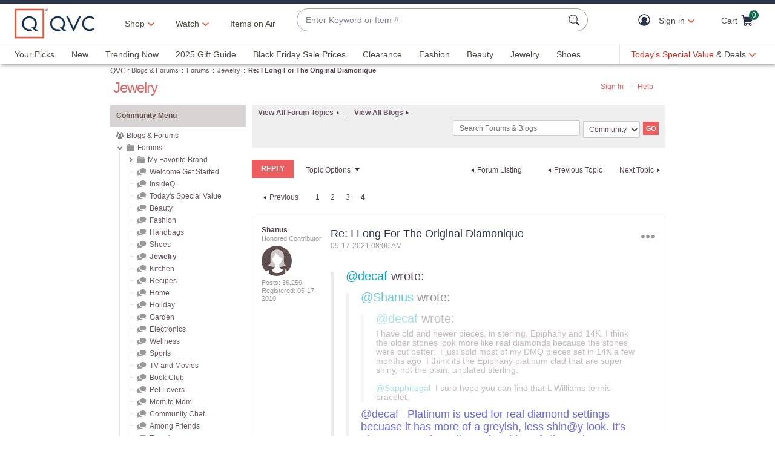

--- FILE ---
content_type: text/css;charset=utf-8
request_url: https://www.qvc.com/etc.clientlibs/qvc-common/clientlibs/local/us.min.5d9837b412fbecd7f35de099b5271dcb.css
body_size: 4490
content:
/*!
 * QVC Local US CSS File
 */.desktop-hidden{display:none!important}.desktop-show{display:block!important}.desktop-show-inline{display:inline!important}.responsiveViewDesktop,.responsiveViewMobile{display:none!important}#pageContent{min-height:calc(100vh - 650px)}.checkoutNav.pgSignIn #pageContent{min-height:calc(100vh - 250px)}@media (max-width:959px){.tablet-hidden{display:none!important}.tablet-show{display:block!important}.tablet-show-inline{display:inline!important}}@media (max-width:799px){.phone-hidden{display:none!important}.phone-show{display:block!important}.phone-show-inline{display:inline!important}.desktopOnly{display:none}.responsiveOnly{display:block}span.responsiveOnly{display:inline}}#appChromeBanner{position:relative;left:0;top:0;background-color:#f7f7f7;border-bottom:2px solid #28334a;width:100%;height:80px;overflow:hidden;z-index:9998}#appChromeBanner .bannerContainer{margin:0 auto}#appChromeBanner .bannerClose{display:block;position:absolute;left:12px;top:32px;width:17px;height:17px;color:#28334a;font-size:24px;line-height:17px;text-align:center;text-decoration:none;text-shadow:none}#appBannerLink{display:block;position:absolute;left:35px;top:0;width:90%;height:80px}#appBannerLink img{height:57px;margin-top:10px}#appBannerLink .bannerInfo{position:absolute;left:65px;top:24px;width:48%;color:#4a4a44;line-height:1.2em;text-align:left}#appBannerLink .bannerButton{position:absolute;right:12px;top:22px;width:80px;height:36px;color:#fff;background-color:#28334a;border:1px solid #28334a;border-radius:0;padding:1px;text-align:center}#appBannerLink .bannerButton span{display:block;padding:8px 10px 0;text-align:center;font-weight:700}[data-channel-code=RCC],[data-channel-code=UNK],[data-channelcode=RCC],[data-channelcode=UNK],[data-sc=CHRISTMASINJULY],[data-sc=FASHIONFINDS],li[rel=RCC],li[rel=UNK],option[value=RCC],option[value=UNK]{display:none!important}.pdWidgetContainer .box{display:none}.pdWidgetContainer .box.visible{border:1px solid #f7f7f7;display:block}.pdWidgetContainer .head{background-color:#f7f7f7;color:#28334a;font-family:"TT Norms Medium",Arial,Helvetica,sans-serif;font-size:16px;padding:10px 15px}.pdWidgetContainer .head:lang(ja){font-family:"Noto Sans","Noto Sans CJK JP",sans-serif}.pdWidgetContainer .body{padding:10px 15px}.pdWidgetContainer .wcRow{font-size:0}.pdWidgetContainer .wcRow:not(:last-child){margin-bottom:10px}.pdWidgetContainer .wcRow>span{vertical-align:middle}.pdWidgetContainer .description{font-family:"TT Norms Medium",Arial,Helvetica,sans-serif;font-size:14px;display:inline-block;width:calc(100% - 135px)}.pdWidgetContainer .description:lang(ja){font-family:"Noto Sans","Noto Sans CJK JP",sans-serif}.pdWidgetContainer .wcPrice{font-family:"TT Norms Medium",Arial,Helvetica,sans-serif;font-size:14px;color:#28334a;width:60px;display:inline-block;margin:0 10px;text-align:right}.pdWidgetContainer .wcPrice:lang(ja){font-family:"Noto Sans","Noto Sans CJK JP",sans-serif}.pdWidgetContainer .btn{border:1px solid #28334a;font-family:"TT Norms Medium",Arial,Helvetica,sans-serif;font-size:14px;line-height:1.15;height:30px;width:55px;display:inline-block;padding:6px 0}.pdWidgetContainer .btn:lang(ja){font-family:"Noto Sans","Noto Sans CJK JP",sans-serif}.pdWidgetContainer .btn:hover{color:#28334a}.pdWidgetContainer .selectedQuote{font-weight:700}.buyBoxSelect li[state=disabled]{display:none}.buyBox .shPrice a::before,.buyBox .shPrice span:not(.strikeout)::before{content:"+"}.buyBox .selectColor[state=disabled],.buyBox .selectOption[state=disabled],.buyBox .selectSize[state=disabled]{display:none}.buyBoxPromotion h4{font-family:"TT Norms Medium",Arial,Helvetica,sans-serif;font-size:18px;font-weight:375;line-height:21.6px;letter-spacing:0;text-align:left;margin:40px 0;margin-bottom:16px}.buyBoxPromotion h4:lang(ja){font-family:"Noto Sans","Noto Sans CJK JP",sans-serif}.buyBoxPromotion ul{padding-left:27px}.buyBoxPromotion ul li{font-size:14px;font-weight:500;line-height:17px;letter-spacing:.2px;text-align:left;margin-bottom:16px}.buyBoxPromotion ul li a{color:#000;white-space:nowrap}.buyBoxSelect.buyBoxAvailibility>p.status.instock[data-in-stock=true]{display:none!important}.buyBoxButtons>.marketingText{display:block;vertical-align:middle;margin:32px 0 -24px;color:#da291c;font-size:14px}.persTemplGen h2{color:#4a4a44;font-size:22px;display:none}.persTemplGen h3{color:#4a4a44;font-size:18px}.persTemplGen p{color:#4a4a44;font-size:13px}.persTemplGen a{font-size:13px;font-family:"TT Norms Medium",Arial,Helvetica,sans-serif}.persTemplGen a:lang(ja){font-family:"Noto Sans","Noto Sans CJK JP",sans-serif}.persTemplGen a:hover{text-decoration:none}.persTemplGen .btn:not(.btn-quaternary){width:100%}.persTemplGen .btnCont{margin-top:10px}.persTemplGen .btnYes{margin:20px 0 0}.persTemplGen .btnNo{margin:30px 0}.persTemplGen .rowHead{margin-top:15px;vertical-align:middle;width:100%}.persTemplGen .custom-radio{margin-top:15px}.persTemplGen .help-block{width:95vw;padding:0;margin:0;min-height:20px;font-size:13px}.persTemplGen label.has-success .help-block{min-height:auto}.persTemplGen .control-label,.persTemplGen .rulesMsg,.persTemplGen input,.persTemplGen select{font-size:13px}.persTemplGen .persInitialEnLarged{font-size:18px}.persTemplGen .persInfoInitials{width:90vw;padding:0 0 5px;font-weight:400}.persTemplGen .checkPhone{padding-top:10px;min-height:70px}.persTemplGen .qDropDownMenuWr .select{margin:10px 0 15px}.persTemplGen .block,.persTemplGen .circleBlock,.persTemplGen .cursive,.persTemplGen .interlockingScript,.persTemplGen .script{display:inline-block;background:url(//qvc.scene7.com/is/image/QVC/pers-templates-fontdemo-sprite?fmt=png-alpha) no-repeat;overflow:hidden;text-indent:-9999px;text-align:left}.persTemplGen .block,.persTemplGen .cursive,.persTemplGen .script{background-size:115px 343px;margin:-6px 0 0 40px;width:85px;height:30px}.persTemplGen .block{background-position:-7px -215px}.persTemplGen .script{background-position:-7px -305px}.persTemplGen .cursive{background-position:-7px -260px;width:85px;height:30px}.persTemplGen .circleBlock{margin:0 8px;width:57px;height:57px;display:block;background:url(//qvc.scene7.com/is/image/QVC/pic/aem/circle-blocks-1x.png?fmt=png-alpha) no-repeat}.persTemplGen .interlockingScript{margin:0 3px;width:75px;height:67px;display:block;background:url(//qvc.scene7.com/is/image/QVC/pic/aem/inter-locking-script-1x.png?fmt=png-alpha) no-repeat}.persTemplGen .persFontSpan,.persTemplGen .persMonoSpan{display:inline-block;vertical-align:top;font-size:13px;color:#4a4a44;font-weight:400;margin-top:2px}.persTemplGen .persMonoSpan{width:140px;height:20px}.persTemplGen .persFontSpan{width:60px;height:30px}.persTemplGen .persBraceSpan{vertical-align:top;font-size:13px;color:#4a4a44;font-weight:400}.persTemplGen legend{font-family:"TT Norms Medium",Arial,Helvetica,sans-serif;margin:0;font-size:13px;border:0;padding:0;color:#4a4a44}.persTemplGen legend:lang(ja){font-family:"Noto Sans","Noto Sans CJK JP",sans-serif}.persTemplGen fieldset{margin-bottom:5px}.persTemplGen .qDropDownMenu{padding-top:10px}.persTemplGen .errorMsg{display:block}.persTemplGen .errorMsg .help-block{margin:0;padding:5px 0 0}.persTemplGen .has-error{color:#e11c2c}.persTemplGen .form-custom-group{display:table}.persTemplGen .form-custom-group .custom-checkbox{display:table-cell;vertical-align:top}.persTemplGen .form-custom-group .custom-control-description{display:inline-block;margin-top:-3px}body.isMobileApp{padding-top:10px}.rulesMsg{font-weight:400;margin-left:12px;padding:0}.overlayQtyChooser ul{list-style:none;padding-left:30px}.overlayQtyChooser li{padding:10px 0;border-bottom:1px solid #4a4a44;text-align:center}.overlayQtyChooser li:last-child{border:0}.overlayQtyChooser li.selected{color:#28334a;font-family:"TT Norms Medium",Arial,Helvetica,sans-serif}.overlayQtyChooser li.selected:lang(ja){font-family:"Noto Sans","Noto Sans CJK JP",sans-serif}.overlayQtyChooser li:hover{color:#28334a}@media (min-width:640px){.persTemplGen .control-label,.persTemplGen .persBraceSpan,.persTemplGen .persFontSpan,.persTemplGen .persMonoSpan,.persTemplGen .rulesMsg,.persTemplGen a,.persTemplGen input,.persTemplGen legend,.persTemplGen p,.persTemplGen select{font-size:16px}.persTemplGen .btnCont{margin-left:0}.persTemplGen .btnCancel{margin:10px 0}.persTemplGen .btnNo{margin:20px 0 0}.persTemplGen .help-block{width:80vw;font-size:16px}.overlayPersTemplate .persTemplGen .help-block{width:60vw}}.addressForm #address1-shipping,.addressForm #firstName-shipping,.addressForm #lastName-shipping{text-transform:capitalize}.addressForm .postCode{margin-bottom:10px}.addressForm .shipAddrRestrictionNote{margin:0;padding-bottom:18px;outline:0}.addressForm .country .shipAddrRestrictionNote{margin:10px 0 0 0}.addressForm .form-control.billingAddress{color:#4a4a44;border:1px solid #4a4a44}@media (min-width:640px){.addressForm .postCode{margin-bottom:18px}.addressForm .shipAddrRestrictionNote{height:40px;display:-ms-flexbox;display:-webkit-box;display:flex;-ms-flex-align:center;-webkit-box-align:center;align-items:center;font-size:14px;padding-bottom:0}.addressForm .country .shipAddrRestrictionNote{margin:0}}.overlayLeaveQvc .buttons{margin-bottom:0;padding:10px 0 0}.overlayLeaveQvc .btnLeaveWr{margin-bottom:25px}@media (min-width:640px){.overlayLeaveQvc .btnLeaveWr{margin-bottom:0}}#pageContent section[data-module-type=PRODUCT_CAROUSEL] .productCarousel .productPrice .priceBase,#pageContent section[data-module-type=PRODUCT_CAROUSEL] .productCarousel .productPrice .priceOld,#pageContent section[data-module-type=PRODUCT_CAROUSEL] .productCarousel .productPrice .priceSell{display:block!important;white-space:normal}#pageContent section[data-module-type=PRODUCT_CAROUSEL] .productInfo .productPrice .priceSell{font-size:20px}#pageContent section[data-module-type=PRODUCT_CAROUSEL] .productInfo .productPrice .priceSell:only-child{font-size:20px;color:#28334a!important}.productList .facetedNav .facetedColor li.refinementImg a .refinementTxt:before,.productList .facetedNav .facetedMetal li.refinementImg a .refinementTxt:before{content:"";display:inline-block;width:20px;height:20px;margin:0 10px 0 0;vertical-align:top;border:1px solid #4a4a44;background:#fff}.productList .facetedNav .facetedColor li.refinementImg a[data-ref-name*=Black] .refinementTxt:before,.productList .facetedNav .facetedMetal li.refinementImg a[data-ref-name*=Black] .refinementTxt:before{background:#000}.productList .facetedNav .facetedColor li.refinementImg a[data-ref-name*=Blue] .refinementTxt:before,.productList .facetedNav .facetedMetal li.refinementImg a[data-ref-name*=Blue] .refinementTxt:before{background:#0a73c7}.productList .facetedNav .facetedColor li.refinementImg a[data-ref-name*=Raspberry] .refinementTxt:before,.productList .facetedNav .facetedColor li.refinementImg a[data-ref-name*=Red] .refinementTxt:before,.productList .facetedNav .facetedMetal li.refinementImg a[data-ref-name*=Raspberry] .refinementTxt:before,.productList .facetedNav .facetedMetal li.refinementImg a[data-ref-name*=Red] .refinementTxt:before{background:#d81721}.productList .facetedNav .facetedColor li.refinementImg a[data-ref-name*=Brown] .refinementTxt:before,.productList .facetedNav .facetedColor li.refinementImg a[data-ref-name*=Chocolate] .refinementTxt:before,.productList .facetedNav .facetedMetal li.refinementImg a[data-ref-name*=Brown] .refinementTxt:before,.productList .facetedNav .facetedMetal li.refinementImg a[data-ref-name*=Chocolate] .refinementTxt:before{background:#68321f}.productList .facetedNav .facetedColor li.refinementImg a[data-ref-name*=Gray] .refinementTxt:before,.productList .facetedNav .facetedMetal li.refinementImg a[data-ref-name*=Gray] .refinementTxt:before{background:#b8b8b8}.productList .facetedNav .facetedColor li.refinementImg a[data-ref-name*=Green] .refinementTxt:before,.productList .facetedNav .facetedMetal li.refinementImg a[data-ref-name*=Green] .refinementTxt:before{background:#1d9c1d}.productList .facetedNav .facetedColor li.refinementImg a[data-ref-name*=Orange] .refinementTxt:before,.productList .facetedNav .facetedMetal li.refinementImg a[data-ref-name*=Orange] .refinementTxt:before{background:#ea8f00}.productList .facetedNav .facetedColor li.refinementImg a[data-ref-name*=Yellow] .refinementTxt:before,.productList .facetedNav .facetedMetal li.refinementImg a[data-ref-name*=Yellow] .refinementTxt:before{background:#f5d200}.productList .facetedNav .facetedColor li.refinementImg a[data-ref-name*=Purple] .refinementTxt:before,.productList .facetedNav .facetedMetal li.refinementImg a[data-ref-name*=Purple] .refinementTxt:before{background:#850386}.productList .facetedNav .facetedColor li.refinementImg a[data-ref-name*=Pink] .refinementTxt:before,.productList .facetedNav .facetedMetal li.refinementImg a[data-ref-name*=Pink] .refinementTxt:before{background:#ffc0cc}.productList .facetedNav .facetedColor li.refinementImg a[data-ref-name*=Multi] .refinementTxt:before,.productList .facetedNav .facetedMetal li.refinementImg a[data-ref-name*=Multi] .refinementTxt:before{background:-webkit-gradient(linear,right top,left top,from(#d81721),color-stop(#f5d200),color-stop(#1d9c1d),color-stop(#0a73c7),to(#850386));background:linear-gradient(to left,#d81721,#f5d200,#1d9c1d,#0a73c7,#850386)}.productList .facetedNav .facetedColor li.refinementImg a[data-ref-name*=Silver] .refinementTxt:before,.productList .facetedNav .facetedMetal li.refinementImg a[data-ref-name*=Silver] .refinementTxt:before{background:#b1b3b3}.productList .facetedNav .facetedColor li.refinementImg a[data-ref-name*=Grays-Silvers] .refinementTxt:before,.productList .facetedNav .facetedMetal li.refinementImg a[data-ref-name*=Grays-Silvers] .refinementTxt:before{background:-webkit-gradient(linear,right top,left top,from(#bdbdbd),color-stop(#f0efe8),color-stop(#bdbdbd),to(#f0efe8));background:linear-gradient(to left,#bdbdbd,#f0efe8,#bdbdbd,#f0efe8)}.productList .facetedNav .facetedColor li.refinementImg a[data-ref-name*=Gold] .refinementTxt:before,.productList .facetedNav .facetedMetal li.refinementImg a[data-ref-name*=Gold] .refinementTxt:before{background:#ffc000}.productList .facetedNav .facetedColor li.refinementImg a[data-ref-name*=Off-White] .refinementTxt:before,.productList .facetedNav .facetedMetal li.refinementImg a[data-ref-name*=Off-White] .refinementTxt:before{background:#f6edda}.productList .facetedNav .facetedColor li.refinementImg a[data-ref-name*=Rose] .refinementTxt:before,.productList .facetedNav .facetedMetal li.refinementImg a[data-ref-name*=Rose] .refinementTxt:before{background:#f33a6a}.productList .facetedNav .facetedColor li.refinementImg a[data-ref-name*=Bronze] .refinementTxt:before,.productList .facetedNav .facetedMetal li.refinementImg a[data-ref-name*=Bronze] .refinementTxt:before{background:#cd7f32}.productList .facetedNav .facetedColor li.refinementImg a[data-ref-name*=Lavander] .refinementTxt:before,.productList .facetedNav .facetedMetal li.refinementImg a[data-ref-name*=Lavander] .refinementTxt:before{background:#e6e6fa}.productList .facetedNav .facetedColor li.refinementImg a[data-ref-name*=Two] .refinementTxt:before,.productList .facetedNav .facetedMetal li.refinementImg a[data-ref-name*=Two] .refinementTxt:before{background:-webkit-gradient(linear,right top,left top,from(#d81721),to(#f5d200));background:linear-gradient(to left,#d81721,#f5d200)}.productList .facetedNav .facetedColor li.refinementImg a[data-ref-name*=Tri] .refinementTxt:before,.productList .facetedNav .facetedMetal li.refinementImg a[data-ref-name*=Tri] .refinementTxt:before{background:-webkit-gradient(linear,right top,left top,from(#d81721),color-stop(#f5d200),to(#1d9c1d));background:linear-gradient(to left,#d81721,#f5d200,#1d9c1d)}#privacy-link-us{display:inline-block!important}#privacy-link-us a:after{display:inline-block;content:"";height:12px;width:25px;background-image:url(//qvc.scene7.com/is/image/QVC/icons-0579659dce?fmt=png-alpha);background-repeat:no-repeat;overflow:hidden;background-size:308px 296px;background-position:-218px -231px;margin-bottom:-.15em;margin-left:.4em}body.cart .footerTopContent,body.cart [data-module-type=FOOTER_TOP_MODULE],body.pgOrderReview .footerTopContent,body.pgOrderReview [data-module-type=FOOTER_TOP_MODULE]{display:none}.orderReviewCont.cont .cartSummary .easyPaySelected .ezPayPreferenceOldView{background:#f7f7f7}.orderReviewCont.cont .billingOptionsAccordionView{background:#f7f7f7}.orderReviewCont.cont .billingOptionsAccordionView .contentAccordion label.custom-radio{display:block;margin:10px 2px 10px 5px;cursor:pointer}.orderReviewCont.cont .billingOptionsAccordionView .contentAccordion .accordionTitle{padding:7px 25px 7px 0;font-size:14px;outline:0;margin:0}.orderReviewCont.cont .billingOptionsAccordionView .contentAccordion .accordion_expanded .accordionTitle{border-bottom:1px solid #a9adb7;padding-bottom:5px}.orderReviewCont.cont .billingOptionsAccordionView .contentAccordion a.accordionTitle:before{top:9px}.orderReviewCont.cont .billingOptionsAccordionView .contentAccordion .accordion{border:0}.orderReviewCont.cont .billingOptionsAccordionView .contentAccordion .singlePayText{padding-top:7px}.orderReviewCont.cont .billingOptionsAccordionView .contentAccordion a.edit:focus{outline:0}.orderReviewCont.cont .billingOptionsAccordionView .contentAccordion .accordionTitle .pull-right{font-size:16px}.orderReviewCont.cont .billingOptionsAccordionView .contentAccordion .accHeading{height:37px}.orderReviewCont.cont .billingOptionsAccordionView .contentAccordion .custom-radio{font-size:14px}.orderReviewCont.cont .billingOptionsAccordionView .contentAccordionDisabled{height:37px;padding-top:7px}.orderReviewCont.cont .billingOptionsAccordionView .contentAccordionDisabled .accordion,.orderReviewCont.cont .billingOptionsAccordionView .contentAccordionDisabled .accordion:first-child{border:none}.orderReviewCont.cont .billingOptionsAccordionView .contentAccordionDisabled .accordionTitle.edit .pull-right{display:none}.orderReviewCont.cont .billingOptionsAccordionView .contentAccordionDisabled a.accordionTitle:before{content:none}.orderReviewCont.cont .billingOptionsAccordionView .contentAccordionDisabled .accordionTitle.edit{outline:0;margin:0;font-size:14px}.orderReviewCont.cont .billingOptionsAccordionView .contentAccordionDisabled a.edit:focus{outline:0}.orderReviewCont.cont .billingOptionsAccordionView.downtime{margin-bottom:0}.orderReviewCont.cont .inAccordionView .itemTotal{float:right}.orderReviewCont.cont .inAccordionView .tax{display:-webkit-box;display:-ms-flexbox;display:flex;-webkit-box-pack:end;-ms-flex-pack:end;justify-content:flex-end;margin-top:-6px}.orderReviewCont.cont .inAccordionView .tax span:first-child{padding-right:10px}.orderReviewCont.cont .inAccordionView .shippingDescr{padding-right:10px}.orderReviewCont.cont .inAccordionView .shippingType{text-align:right;width:100%;margin-top:-9px}.orderReviewCont.cont .inAccordionView .shipping a.edit{text-align:right}.orderReviewCont.cont .inAccordionView .shipping a.arrow::after{margin-top:-5px}.orderReviewCont.cont #allProducts .eddDescr,.orderReviewCont.cont #allProducts .empDiscount,.orderReviewCont.cont #allProducts .giftwrap,.orderReviewCont.cont #allProducts .qty,.orderReviewCont.cont #allProducts .shipping,.orderReviewCont.cont #allProducts .subtotal,.orderReviewCont.cont #allProducts .tax{border-bottom:0}.orderReviewCont.cont #allProducts .tax span{font-size:14px;font-family:"TT Norms Medium",Arial,Helvetica,sans-serif}.orderReviewCont.cont #allProducts .tax span:lang(ja){font-family:"Noto Sans","Noto Sans CJK JP",sans-serif}.orderReviewCont.cont #allProducts .shipping{display:-webkit-box;display:-ms-flexbox;display:flex;-ms-flex-wrap:wrap;flex-wrap:wrap}.orderReviewCont.cont #allProducts .shipping a,.orderReviewCont.cont #allProducts .shipping>p{-webkit-box-flex:1;-ms-flex:1;flex:1}.orderReviewCont.cont #allProducts .shipping .shippingType{width:100%;-webkit-box-flex:1;-ms-flex:auto;flex:auto}.orderReviewCont.cont #allProducts .billingOptionsDetails{border-top:0;border-bottom:0;background:#f7f7f7;margin:4px -12px 0;padding:4px 0}.orderReviewCont.cont #allProducts .billingOptionsDetails .billingOptionsDropdownOldView .ezPayInstallment{display:-webkit-box;display:-ms-flexbox;display:flex;-ms-flex-wrap:wrap;flex-wrap:wrap;-webkit-box-pack:justify;-ms-flex-pack:justify;justify-content:space-between}.orderReviewCont.cont #allProducts .visibleInstallment{display:inline-block;-webkit-box-flex:1;-ms-flex:1;flex:1}.orderReviewCont.cont #allProducts .payOffersEdit{display:inline-block;float:right}.orderReviewCont.cont #allProducts .billingOptionsDetails a{font-size:16px;font-family:"TT Norms Medium",Arial,Helvetica,sans-serif}.orderReviewCont.cont #allProducts .billingOptionsDetails a:lang(ja){font-family:"Noto Sans","Noto Sans CJK JP",sans-serif}.orderReviewCont.cont #allProducts .billingOptionsDetails strong:last-child{color:#28334a;font-family:"TT Norms Medium",Arial,Helvetica,sans-serif;font-size:16px}.orderReviewCont.cont #allProducts .billingOptionsDetails strong:last-child:lang(ja){font-family:"Noto Sans","Noto Sans CJK JP",sans-serif}@media (max-width:480px){.orderReviewCont.cont #allProducts .cartItem .pull-right.info{width:100%;padding:0 24px}}.orderReviewCont.cont #allProducts .row{margin-bottom:12px!important}.orderReviewCont.cont .heading{border-bottom:0!important}.orderReviewCont.cont .address,.orderReviewCont.cont .billingOptions,.orderReviewCont.cont .payment{border-bottom:1px solid #a0a098;margin-bottom:24px}.orderReviewCont.cont .address .content,.orderReviewCont.cont .billingOptions .content,.orderReviewCont.cont .payment .content{padding:0!important;margin-bottom:0!important}.orderReviewCont.cont .payOptionsCont .payOptions{margin-top:0}.orderReviewCont.cont .payOptionsCont .payOptions[data-accordion-state=closed]>fieldset{display:none}.orderReviewCont.cont .chooseOption .giftPromo .form-custom-group{margin-top:4px}.orderReviewCont.cont .selectedPayDetails{clear:left;padding-top:8px;display:-webkit-box;display:-ms-flexbox;display:flex;-webkit-box-align:center;-ms-flex-align:center;align-items:center}.orderReviewCont.cont .selectedPayDetails .ccIcon{display:inline-block;vertical-align:-3px;margin-right:10px}.orderReviewCont.cont .selectedPayDetails .expiresSm{margin-left:8px}.orderReviewCont.cont .selectedPayDetails svg{margin-right:10px}.orderReviewCont.cont .cartSummary.cont .heading a{line-height:normal;padding-top:4px}@media (min-width:640px){.orderReviewCont.cont .products .content{margin-top:12px}}@media (max-width:640px){.checkout .cont a.edit,.checkout .cont button.edit{font-size:16px}}.cart .cont .cartItem .price{font-size:20px}@media (max-width:639px){[data-component-type=PRODUCT_LISTING_LIST] .productGallery .galleryItem{width:100%;border-bottom:1px solid #f0f0ef}[data-component-type=PRODUCT_LISTING_LIST] .productGallery .galleryItem:first-of-type{border-top:1px solid #f0f0ef!important}[data-component-type=PRODUCT_LISTING_LIST] .productGallery .galleryItem:nth-child(even){border-right:none}[data-component-type=PRODUCT_LISTING_LIST] .productGallery .galleryItem:before{border:none!important}[data-component-type=PRODUCT_LISTING_LIST] .productGallery .galleryItem a{padding:0;width:100%}[data-component-type=PRODUCT_LISTING_LIST] .productGallery .galleryItem .productInfoWrapper{display:-webkit-box;display:-ms-flexbox;display:flex;padding:0}[data-component-type=PRODUCT_LISTING_LIST] .productGallery .galleryItem .productInfoWrapper div:last-child,[data-component-type=PRODUCT_LISTING_LIST] .productGallery .galleryItem .productInfoWrapper p:last-child{margin-bottom:0!important}[data-component-type=PRODUCT_LISTING_LIST] .productGallery .galleryItem .productInfoWrapper>a{display:-webkit-box;display:-ms-flexbox;display:flex;width:100%}[data-component-type=PRODUCT_LISTING_LIST] .productGallery .galleryItem .productInfoWrapper p.productEZPay br{display:none!important}[data-component-type=PRODUCT_LISTING_LIST] .productGallery .galleryItem .productInfoWrapper p.productEZPay .epay.epay-svg{display:inline!important}[data-component-type=PRODUCT_LISTING_LIST] .productGallery .galleryItem .productInfoWrapper .productImg{display:-webkit-box;display:-ms-flexbox;display:flex;margin:0 12px 0 0!important;width:33%;height:auto;min-width:180px}[data-component-type=PRODUCT_LISTING_LIST] .productGallery .galleryItem .productInfoWrapper .productImg>div{width:100%}[data-component-type=PRODUCT_LISTING_LIST] .productGallery .galleryItem .productInfoWrapper .productTextInfo{display:-webkit-box;display:-ms-flexbox;display:flex;-webkit-box-orient:vertical;-webkit-box-direction:normal;-ms-flex-direction:column;flex-direction:column;-webkit-box-flex:1;-ms-flex:1;flex:1;margin:0!important}[data-component-type=PRODUCT_LISTING_LIST] .productGallery .galleryItem .productInfoWrapper .productTextInfo p.productDesc:empty{margin:0!important}[data-component-type=PRODUCT_LISTING_LIST] .productGallery .galleryItem .productInfoWrapper p.productPrice{-webkit-box-align:center;-ms-flex-align:center;align-items:center}}@media (max-width:479px){[data-component-type=PRODUCT_LISTING_LIST] .productGallery .galleryItem .productInfoWrapper .productImg{min-width:120px;width:40%}}

--- FILE ---
content_type: text/javascript; charset=utf-8
request_url: https://app.link/_r?sdk=web2.86.5&branch_key=key_live_kdsXO58ZZrQsaxYGNsmWcoghutb0B538&callback=branch_callback__0
body_size: 72
content:
/**/ typeof branch_callback__0 === 'function' && branch_callback__0("1520047997514011097");

--- FILE ---
content_type: application/javascript;charset=utf-8
request_url: https://www.qvc.com/etc.clientlibs/qvc-common/clientlibs/local/us.min.01c2d84c0458b1b7300206c943d22714.js
body_size: 6858
content:
var $jscomp=$jscomp||{};$jscomp.scope={};$jscomp.createTemplateTagFirstArg=function(a){return a.raw=a};$jscomp.createTemplateTagFirstArgWithRaw=function(a,b){a.raw=b;return a};$jscomp.arrayIteratorImpl=function(a){var b=0;return function(){return b<a.length?{done:!1,value:a[b++]}:{done:!0}}};$jscomp.arrayIterator=function(a){return{next:$jscomp.arrayIteratorImpl(a)}};$jscomp.makeIterator=function(a){var b="undefined"!=typeof Symbol&&Symbol.iterator&&a[Symbol.iterator];return b?b.call(a):$jscomp.arrayIterator(a)};
var prefsBeacon={collect:function(){var a={};a.tid=this.getId();"object"===typeof window._bcn&&"object"===typeof window._bcn.dvc&&window._bcn.dvc.collect(a);return a.tid},send:function(){"object"===typeof window._bcn&&"object"===typeof window._bcn.dvc&&(this.idExists()||this.collect(),window._bcn.dvc.submit());return this.getId()},idExists:function(){return"object"===typeof window._bcn&&"object"===typeof window._bcn.dvc&&window._bcn.dvc.getTID()},getId:function(){return this.idExists()?window._bcn.dvc.getTID():
this.generateId()},generateId:function(){return"qus-"+uuidv4()}},qAddressHandling={oValidator:{},toggleFieldStatus:function(a,b){a.removeClass("has-success has-info has-error");"default"!==b&&a.addClass("has-"+b)},updateFieldStatus:function(a,b,e,d){var c="success";b.data("rule-required")&&""===e&&""===d?c="error":""===e&&(c="default");this.toggleFieldStatus(a,c)},updateAddrField:function(a,b,e){var d=b.val()?b.val().toLowerCase():"",c="string"===typeof e?e.toLowerCase():"";b.is(":disabled")||(c&&
d&&d!==c&&!a.hasClass("state")||!b.data("autofill")?d!==c&&a.hasClass("state")&&(b.val(e),a.find("li").removeClass("active"),$("[rel \x3d'"+e+"']",a).addClass("active"),$("div[aria-label\x3d'State'] span",a).text($("[rel \x3d'"+e+"']",a).text()),d=c):b.attr("value",e).val(e),this.updateFieldStatus(a,b,d,c),b.val()?a.find(".control-label").addClass("floating"):(b.is(":not(select)")||a.hasClass("state"))&&a.find(".control-label").removeClass("floating"))},updateAddrFields:function(a,b,e){var d=this;
"undefined"===typeof e.address&&(e={address:e});b.each(function(){var c=$(this),g=c.find("input, select"),f="";c.hasClass("address1")?f=e.address.address1:c.hasClass("addrExtension")?f=e.address.address2:c.hasClass("townAndCity")?f=e.address.city:c.hasClass("state")?f=e.address.stateProvince:c.hasClass("postCode")?f=e.address.postCode:c.hasClass("country")&&(f=e.address.country);(0<c.find("input").length||c.hasClass("state"))&&d.updateAddrField(c,g,f)})},addressesEqual:function(a,b,e){if("undefined"===
typeof a||"undefined"===typeof b)return!1;if("undefined"!==typeof b.country&&"CA"===b.country)return!0;"undefined"===typeof e&&(e=[]);0===e.length&&(e=Object.keys(a),e=e.concat(Object.keys(b).filter(function(c){return 0>e.indexOf(c)})));var d=!0;e.forEach(function(c){if("alternateNames"!==c){var g=a[c]?a[c].toUpperCase():"";c=b[c]?b[c].toUpperCase():"";""!==g&&g!==c&&(d=!1)}});return d},resetNewStateFields:function(){"undefined"!==typeof qAjaxCommon&&"function"===typeof qAjaxCommon.resetStateSelect&&
[".shipping",".billing"].forEach(function(a){"selected"!==$(".state option:selected",a).attr("selected")&&$(".state",a).hasClass("hidden")&&qAjaxCommon.resetStateSelect($(a))})},resetStateSelect:function(a){$(".state select",a).val(null);$(".state li",a).removeClass("active");$(".state div[aria-label\x3dState] span",a).text("");$(".state .control-label",a).removeClass("floating")},handleDownTime:function(a){$(".state, .townAndCity, .country").removeClass("hidden");if("shipping"===a||"yourInfo"===
a)this.resetStateSelect($(".shipping")),$(".form-group.button,.form-group.buttons,.divFormButtons").find("shipping"===a&&qVars.feature.canvasShippingAddressActive?".btnShippingAddressSave":".btnSave,.btnContinue").trigger("click"),$(".overlayHeader").find(".qMsg.persist").addClass("hidden")},init:function(a,b,e){var d=$("."+b+" .addressForm"),c=d.closest(".qForm"),g=$(".address1, .addrExtension, .townAndCity, .state, .postCode, .country",d),f=$(".townAndCity",d),l=$(".postCode",d),k=$(".address1",
d),m=$(".addrExtension",d),h=$(".country",d),n=$(".shipAddrRestrictionNote",d);e="object"===typeof e?e:{};this.updateAddrFields(d,g,a,b);switch(a.failureReason){case "INVALID_STREET_NAME":qMsg.showGlobalStatic("shipping"===b?qMsgStorage.info.address.streetNameShip:qMsgStorage.info.address.streetNameBill,"danger",e);this.toggleFieldStatus(k,"error");break;case "INVALID_STREET_NUMBER":qMsg.showGlobalStatic("shipping"===b?qMsgStorage.info.address.streetNumberShip:qMsgStorage.info.address.streetNumberBill,
"danger",e);this.toggleFieldStatus(k,"error");break;case "INVALID_ADDRESS":qMsg.showGlobalStatic("shipping"===b?qMsgStorage.info.address.invalidAddressShip:qMsgStorage.info.address.invalidAddressBill,"danger",e);this.toggleFieldStatus(k,"error");this.resetNewStateFields();postCode=$('input[name\x3d"postCode-billing"]',c).val();"undefined"!==typeof postCode&&"object"===typeof formsHelper&&"function"===typeof formsHelper.detectCountry&&"function"===typeof formsHelper.sanitizeVal&&(a=formsHelper.sanitizeVal(postCode,
"postCode"),this.countryHelper=formsHelper.detectCountry(a,$(".billing .country")));$(".state, .townAndCity, .country").removeClass("hidden");c.valid();break;case "INVALID_CITY":qMsg.showGlobalStatic("shipping"===b?qMsgStorage.info.address.cityShip:qMsgStorage.info.address.cityBill,"danger",e);this.toggleFieldStatus(f,"error");this.toggleFieldStatus(l,"error");this.resetNewStateFields();postCode=$('input[name\x3d"postCode-billing"]',c).val();"undefined"!==typeof postCode&&"object"===typeof formsHelper&&
"function"===typeof formsHelper.detectCountry&&"function"===typeof formsHelper.sanitizeVal&&(a=formsHelper.sanitizeVal(postCode,"postCode"),this.countryHelper=formsHelper.detectCountry(a,$(".billing .country")));$(".state, .townAndCity, .country").removeClass("hidden");c.valid();break;case "INVALID_SECONDARY_ADDRESS":qMsg.showGlobalStatic("shipping"===b?qMsgStorage.info.address.unitNrShip:qMsgStorage.info.address.unitNrBill,"info",e);this.toggleFieldStatus(m,"error");break;case "MISSING_INFORMATION":this.toggleFieldStatus(k,
"error");qMsg.showGlobalStatic(qMsgStorage.info.address.verifyAddress,"info",e);break;case "MISSING_INFO":qMsg.showGlobalStatic(qMsgStorage.info.address.verifyAddress,"info",e)}h.append(n);g.removeClass("hidden");this.oValidator=c.validate("object"===typeof newPasswordComponent?{onkeyup:newPasswordComponent.onKeyUpValidator}:{});"object"===typeof newPasswordComponent&&(newPasswordComponent.oOut.oValidator=this.oValidator);"object"===typeof qValidator&&(qValidator.yourInfo=this.oValidator);qTagging.err.trigger({elemId:"ERROR: ACCOUNT INFORMATION",
code:"202"})}},timezoneSelectors={getTimezone:function(){var a=(new Date).toString().match(/\(([^)]+)\)$/);return a?a[1]:"no timezone found"},getAbbrAndSelector:function(a){switch(a){case "Eastern Daylight Time":case "Eastern Standard Time":case "EST":return{abbr:"EST",selector:"eastern",short:"ET",locale:"US/Eastern"};case "Central Daylight Time":case "Central Standard Time":case "CST":return{abbr:"CST",selector:"central",short:"CT",locale:"US/Central"};case "Mountain Daylight Time":case "Mountain Standard Time":case "MST":return{abbr:"MST",
selector:"mountain",short:"MT",locale:"US/Mountain"};case "Pacific Daylight Time":case "Pacific Standard Time":case "PST":return{abbr:"PST",selector:"pacific",short:"PT",locale:"US/Pacific"};default:return{abbr:"EST",selector:"eastern",short:"ET",locale:"US/Eastern"}}},updateURL:function(a,b,e){var d=a.getAttribute(b).toLowerCase();if(d&&!["eastern","central","mountain","pacific"].some(function(f){return d.includes(f)})){var c=$jscomp.makeIterator(d.split(".html")),g=c.next().value;c=c.next().value;
a.setAttribute(b,g+"."+e+".html"+(c?c:""))}},init:function(){var a=this;window.addEventListener("DOMContentLoaded",function(){var b=document.querySelectorAll('a[href*\x3d"/content/iroa"]'),e=document.querySelectorAll('a[href*\x3d"/content/programguide"]');if(0<b.length||0<e.length){if(qCookie.get("wctz")){var d=qCookie.get("wctz");var c=a.getAbbrAndSelector(d).selector}else d=a.getAbbrAndSelector(a.getTimezone()),c=d.selector,d=d.abbr,qCookie.set("wctz",d,{path:"/",expires:7300});b.forEach(function(g){return a.updateURL(g,
"href",c)});e.forEach(function(g){return a.updateURL(g,"href",c)})}});$(".containerStrip-core.productCarousel.shopShows").length&&"undefined"!==typeof shopShowProducts&&!shopShowProducts.fired&&shopShowProducts.init()}},validateMastheadSearch=function(a){var b=$("#txtMastheadSearch"),e=$.trim(b.val()),d=$.trim(b.attr("placeholder")),c=$.trim(b.data("msg-required"));a.keyword.value=e;if(""===e||e===d)return a.keyword.value="",alert(c),!1;b.val("");return!0},is7DayPixelPartner=function(a){return/^(GPA|CJ|CJ1)$/i.test(a)},
getURLRef=function(){var a={path:"/",domain:".qvc.com",expires:7},b={path:"/",domain:".qvc.com"},e=qGet.urlParam("ref",!0);null!==e&&""!==$.trim(e)&&(a=is7DayPixelPartner(e)?a:b,qCookie.set("IQVCREF",e.toUpperCase(),a))},pdWidgetContainer=function(a){var b,e=function(){a(".pdSquareTrade .btn").click(function(){var d=a(this),c=d.prevAll(".description").text().trim(),g=d.prevAll(".wcPrice").text().trim();g=c+" ("+g+") has been added to the shopping cart.";var f=d.parent().data("product-id"),l=d.parent().data("color-code"),
k=d.parent().data("size-code");d=d.parent().data("personalization-template");c={sSku:addToCartHelper.createSku(f,l,k),sContext:"squareTrade",sItemDescription:c,bHasColorSize:!1};void 0!==d?(d=qVars.cartUrl.persTemplatePath.replace("{0}","template."+d.replace(/\.[^/.]+$/,"")).replace("{1}",encodeURI(c.sSku)).replace("{2}","2"),overlayHelper.open(d,"overlayPersTemplate","","",{sSelectedPlan:g,skuParam:c.sSku})):(commonCartAjax.preAddToCart(c),a(".sqInitial",b).removeClass("visible"),a(".selectedQuote",
b).text(g),a(".sqMadeSelection",b).addClass("visible"))})};return{init:function(){0<a(".pdSquareTrade").length&&(b=a(".pdSquareTrade"),e())}}}(jQuery);$(function(){pdWidgetContainer.init()});if(0<$(".wishListShared").length&&0<$(".wishOwnerName").length){var lastChar=$(".wishOwnerName").attr("data-wish-name").slice(-1);"s"===lastChar?$(".wishOwnerName").html($(".wishOwnerName").attr("data-wish-name")+"'"):$(".wishOwnerName").html($(".wishOwnerName").attr("data-wish-name")+"'s")}
(function(){var a={US:{mask:qVars.format.zipFormat,override:!1,regExp:/^\d(\d|\d{2}|\d{3}|\d{4}|\d{4}-|\d{4}-\d|\d{4}-\d{2}|\d{4}-\d{3}|\d{4}-\d{4})?$/},CA:{mask:qVars.format.zipFormatCA,override:!0,regExp:/^[a-z](\d|\d[a-z]|\d[a-z]( )?|\d[a-z]( )?\d|\d[a-z]( )?\d[a-z]|\d[a-z]( )?\d[a-z]\d)?$/i}};"object"===typeof formsHelper&&(formsHelper.onTheFlyZipMasking=function(b,e,d,c,g){"postCode-billing"===d.attr("name")&&(b+=c?c[0].v:"",e=a.US.regExp.test(b)||a.CA.regExp.test(b),c=a.US.regExp.test(b)?a.US.mask:
a.CA.regExp.test(b)?a.CA.mask:d.data("activeMask"),e&&d.val(b),d.data("activeMask")!==c?d.data("activeMask",c).mask(c,g):d.val(d.masked(d.val())))},formsHelper.detectCountry=function(b,e){var d={};Object.keys(a).forEach(function(c){a[c].regExp.test(b)&&(d=$.extend(!0,{},a[c]),d.country=c,e&&0<e.length&&$("option[value\x3d"+c+"]",e)&&($("select",e).val(c),$("li[rel\x3d"+c+"]",e).click()))});return d})})();"undefined"===typeof qAddressTempl&&(qAddressTempl={});
$.extend(!0,qAddressTempl,{loqateAddressStandardization:!1,shippingLoqateAddressStandardization:!0,billingLoqateAddressStandardization:!0,addListeners:function(){var a=this;if("object"===typeof pca)pca.on("load",function(b,e,d){if("capture+"===b){var c=function(g,f,l){f.each(function(){$(this).trigger("focus");$(this).trigger("blur")});f=".billing";0<d.fields.filter(function(m){return m.element===g}).length&&(f=".shipping");".billing"===f?a.billingLoqateAddressStandardization=!0:a.shippingLoqateAddressStandardization=
!0;var k=f+" .cityState:visible";customSelect.chooseOption(f+" .country:visible",l.CountryIso2);customSelect.chooseOption(k,l.ProvinceCode)};e&&qVars.thirdparty.canvasShippingAddressKey&&e===qVars.thirdparty.canvasShippingAddressKey?d.listen("populate",function(g){var f=$('[id^\x3d"townAndCityCanvas-"], [id^\x3d"postCodeCanvas-"], [id^\x3d"stateSelectCanvas-"], [id^\x3d"countrySelectCanvas-"], [id^\x3d"address1Canvas-"]');c("countrySelectCanvas-shipping",f,g);$('[id^\x3d"stateSelectCanvas-"]').change();
a.shippingLoqateAddressStandardization&&a.billingLoqateAddressStandardization&&(a.loqateAddressStandardization=!0);a.onChangeCountry(g.CountryIso2)}):d.listen("populate",function(g){var f=$('[id^\x3d"townAndCity-"], [id^\x3d"postCode-"], [id^\x3d"stateSelect-"], [id^\x3d"countrySelect-"], [id^\x3d"address1-"]');c("countryCode-shipping",f,g);$('[id^\x3d"stateSelect-"]').change();a.shippingLoqateAddressStandardization&&a.billingLoqateAddressStandardization&&(a.loqateAddressStandardization=!0);a.onChangeCountry(g.CountryIso2)})}d.listen("show",
function(){$(".pcaitem[id]").attr("data-cs-mask","");d.fields.length&&"false"===$("#"+d.fields[0].element).attr("aria-expanded")?$("#"+d.fields[0].element).attr("aria-expanded","true"):""});d.listen("hide",function(){d.fields.length&&"true"===$("#"+d.fields[0].element).attr("aria-expanded")?$("#"+d.fields[0].element).attr("aria-expanded","false"):""})});$('[id^\x3d"townAndCity-"], [id^\x3d"postCode-"], [id^\x3d"stateSelect-"], [id^\x3d"countrySelect-"], [id^\x3d"address1-"], [id^\x3d"townAndCityCanvas-"], [id^\x3d"postCodeCanvas-"], [id^\x3d"stateSelectionCanvas-"], [id^\x3d"countrySelectionCanvas-"], [id^\x3d"address1Canvas-"]').on("change",
function(){!0===a.loqateAddressStandardization&&("shipping"===$(this).attr("id").split("-").pop()?a.shippingLoqateAddressStandardization=!1:a.billingLoqateAddressStandardization=!1,a.loqateAddressStandardization=!1)});$("#countrySelect-billing").data("curVal",$("#countrySelect-billing").val()).off("change.countrySelect").on("change.countrySelect",function(b){var e=$(this);a.onChangeCountry(e.val());b.preventDefault();e.val()!==e.data("curVal")&&($(".billing .cityState:visible div.select-styled \x3e span").html(""),
$('[id\x3d"address1-billing"], [id\x3d"addrExtension-billing"], [id\x3d"postCode-billing"], [id\x3d"townAndCity-billing"],  [id\x3d"stateCode-billing"], [id\x3d"stateSelect-billing"], [id\x3d"countryCode-billing"]').each(function(){$(this).val("").triggerHandler("click")}));e.data("curVal",e.val())});$(".btnAddrExtension").off(".addrExt").on("click.addrExt",function(b){b.preventDefault();var e=$(this);$(this).next(".addrExtension").slideToggle({duration:150,start:function(){$(this).css("display",
"block")},complete:function(){e.attr("aria-expanded",("false"===e.attr("aria-expanded")).toString());$(this).focus()}})})},onChangeCountry:function(a){"CA"===a?($("#check1").prop("disabled",!0).prop("checked",!1),$(".createAccountForm .shippingInfoForm").removeClass("hidden"),$(".billing .shipAddrRestrictionNote").addClass("hidden"),$("#shippingHeader").focus()):($("#check1").prop("disabled",!1).prop("checked",!0),$(".createAccountForm .shippingInfoForm").addClass("hidden"),$(".billing .shipAddrRestrictionNote").removeClass("hidden"),
$("#billingHeader").focus())},init:function(){this.addListeners();this.onChangeCountry()}});0<$(".addressForm").length&&qAddressTempl.init();
var pdpDealsEndTime={setTime:function(a){a=Math.floor(a/60/60);var b=Math.floor(a/24),e=Math.floor(a%24);return"Ends "+(1<=a?"in":"this")+(1<b?" "+b+" days":1===b?" 1 day":"")+(1<e?" "+e+" hours":1===e?" 1 hour":1>a?" hour":"")},init:function(){var a=$("body.productDetail .dealInfo .endTimeTxt"),b=a.find(".endDate").text().trim();if(""!==b){b=new Date(b);var e=(new Date).toLocaleString("en-US",{timeZone:"America/New_York"});e=new Date(e);b=Math.floor((b.getTime()-e.getTime())/1E3);b=this.setTime(b);
a.text(b).closest("#endTxt").removeClass("hidden")}}},pdpPctOff={init:function(){var a=Number($(".buyBoxPricing [data-sale-price]").attr("data-sale-price")),b=Number($(".buyBoxPricing [data-qvc-price]").attr("data-qvc-price"));a=qString.pctOff(a,b);0<a&&1>$(".rvPrice").length&&$(".buyBoxPricing [data-qvc-price]").after('\x3cspan class\x3d"percentOff"\x3e Save '+a.toFixed(0)+"% \x3c/span\x3e")}},setConstructorId=function(){var a=qCookie.get("quid"),b=qCookie.get("ConstructorioID_client_id");a&&b!==
a&&qCookie.set("ConstructorioID_client_id",a,{domain:location.host.substring(location.host.indexOf("."))})};
(function(){-1<location.search.indexOf("sitecode\x3d")&&null===qCookie.get("sitecode")&&qCookie.set("sitecode",urlManager.getParam(location.search,"sitecode"));if("q-card-benefits"===qCookie.get("page")){var a=$(".applyPrequalBtn").find("a.btn"),b=$(".applyPrequalBtn").next().find("a.btn");a.data("prequal",!0).add(b).click(function(){var e=$(this);-1<e.attr("href").indexOf("sitecode")&&(e.data("prequal")||!e.data("prequal")&&null===qCookie.get("sitecode"))&&(qCookie.set("sitecode",urlManager.getParam(e.attr("href"),
"sitecode")),e.data("prequal")&&qCookie.set("prequal","true"))})}/^(q-card-benefits|login)$/.test(qVars.page)||null===qCookie.get("sitecode")||qCookie.remove("sitecode")})();getURLRef();"true"!==qGet.urlParam("dl")||"iphone"!==platform.device&&"ipad"!==platform.device&&"android"!==platform.device||showAppBanner();$('[name^\x3d"postCode"]').each(function(){formsHelper.onTheFlyZipMasking($(this).attr("value"),null,$(this),null,$(this).data("mask").options)});
0!==$("body.productDetail .dealInfo .endTimeTxt").length&&pdpDealsEndTime.init();"true"===$("body.productDetail .colQvcPrice").attr("data-add-clearance")&&pdpPctOff.init();timezoneSelectors.init();setConstructorId();
var persTmpl={delimiter:";;",end:"##",setBrdCrmbPersText:function(){$(".breadcrumb h1").html($(".persTemplGen h2:first").text())},getPrimaryBtn:function(){return 0<$(".persTemplGen .btn-primary").length?$(".persTemplGen .btn-primary"):null},getSecondaryBtn:function(){return 0<$(".persTemplGen .btn-secondary").length?$(".persTemplGen .btn-secondary"):null},initValidator:function(){var a=$(),b=$(),e=i18n.get("Error");if($(".persTemplGen").length)return a=$(".persTemplGen"),b=$("form",a),b.validate({highlight:function(d){d=
$(d);d.closest(".form-group").removeClass("has-success").addClass("has-error");0<$(".persTemplGen .rulesMsg").length&&d.closest(".form-group").find(".rulesMsg").addClass("hidden");0<$("legend",a).length&&d.closest(".form-group").find("legend").addClass("has-error")},unhighlight:function(d){d=$(d);d.closest(".form-group").addClass("has-success").removeClass("has-error");0<$(".persTemplGen .rulesMsg").length&&d.closest(".form-group").find(".rulesMsg").removeClass("hidden");0<$("legend",a).length&&d.closest(".form-group").find("legend").removeClass("has-error")},
showErrors:function(d,c){$.each(c,function(g,f){f.message='\x3cspan class\x3d"sr-only"\x3e'+e+":\x26nbsp;\x3c/span\x3e"+f.message});this.defaultShowErrors()},errorPlacement:function(d,c){var g=c.attr("name");"undefined"===typeof g||"newPW"!==g&&"newPWconfirm"!==g||d.addClass("hidden");c.parent(".input-group").length?d.insertAfter(c.parent()):"radio"===c.attr("type")||"qty"===c.attr("name")?c.closest(".form-group").find(".errorMsg").append(d):d.insertAfter(c)}}),$('[type\x3d"text"]',b).each(function(){$(this).rules("add",
{pattern:b.data("rule-pattern"),messages:{pattern:$(this).siblings(".control-label").html()+" is invalid"}})}),b},prePopulateForm:function(a){a="undefined"!==typeof a?a:0<persTemplHelper.persText.length?persTemplHelper.persText:[];var b=a.replace(persTmpl.end,"").split(persTmpl.delimiter),e=$(".persTemplGen .qty");a=$(".persTemplGen").find("input:not([type\x3dsubmit])");if(0<b.length&&0<a.length){var d=0;a.each(function(){var c=$(this);"text"===c.attr("type")?(c.val(b[d]),"qty"===c.attr("name")?($(".btnQty",
e).text(b[d]),$("li.selected",e).removeClass("selected"),$("li:contains("+c.val()+")",e).addClass("selected")):c.closest("label").find("span.control-label").addClass("floating"),d++):"radio"===c.attr("type")?c.val()===b[d]&&(c.closest(".chooseOption").find(":radio:checked").prop("checked",!1),c.parent().find(".cssBtnRadio").addClass("chosen"),c.prop("checked",!0),d++):"checkbox"===c.attr("type")?"Agree"===b[d]&&(c.prop("checked",!0),c.prev(".cssChkBx").addClass("chk"),d++):"email"===c.attr("type")?
(c.val(b[d]),c.closest("label").find("span.control-label").addClass("floating"),d++):"tel"===c.attr("type")&&(c.val(b[d]),qFormats.phoneMask(c),c.closest("label").find("span.control-label").addClass("floating"),d++)})}},addListeners:function(a,b){var e=$(".persTemplGen").find("input:not([type\x3dsubmit]), button.btnQty"),d=persTmpl.initValidator();a.click(function(c){c.preventDefault();var g=!0;c=$(this);var f="",l=!1,k=!1;if(c.hasClass("btnYes"))persTemplHelper.submitData(a.text());else if(c.hasClass("btnCont"))if(d.valid()&&
0<e.length){if("undefined"!==typeof e){e.each(function(){var h=$(this);"text"===h.attr("type")||"email"===h.attr("type")?"undefined"!==typeof h.val()&&(""!==f&&(f+=persTmpl.delimiter),f+=$.trim(h.val()),"email"===h.attr("type")&&(k=!0)):"radio"===h.attr("type")&&h.is(":checked")?"undefined"!==typeof h.val()&&(""!==f&&(f+=persTmpl.delimiter),f+=$.trim(h.val())):"checkbox"===h.attr("type")?h.is(":checked")?(""!==f&&(f+=persTmpl.delimiter),f+=h.attr("value")):(qMsg.showGlobalDismissable(qMsgStorage.err.addToCart.persTemplateConfirm,
"danger",{bIsTimed:!0}),g=!1):"tel"===h.attr("type")&&(l=!0,"undefined"!==typeof h.val()&&(""!==f&&(f+=persTmpl.delimiter),f+=$.trim(h.val()).replace(/[^0-9]/g,"")))});if(""===f||!l&&!k)f+=persTmpl.end;if(g)if($(this).blur(),0<$(".overlayPersTemplate").length){c=$(".overlayPersTemplate .overlayHeader");var m=$(".pdSquareTrade");commonCartAjax.addToCart({sContext:"squareTrade",sSku:c.data("sku"),personalizationText:f});$(".sqInitial",m).removeClass("visible");$(".selectedQuote",m).text(c.data("selected-plan"));
$(".sqMadeSelection",m).addClass("visible");$.fancybox.close(!0);$(".pdSquareTrade").get(0).scrollIntoView({block:"end"})}else persTemplHelper.submitData(f)}}else!d.valid()&&0<e.length&&qMsg.showGlobalDismissable("Please review the error(s) below","danger",{bIsTimed:!0})});null!==b&&b.click(function(){persTemplHelper.cancel()})},init:function(){var a=this.getPrimaryBtn(),b=this.getSecondaryBtn();this.setBrdCrmbPersText();urlManager.getParam(window.location.href,"index")&&"undefined"!==typeof persTemplHelper.indexParam&&
"undefined"!==typeof persTemplHelper.persText&&this.prePopulateForm();"object"===typeof a&&"object"===typeof b&&this.addListeners(a,b)}};

--- FILE ---
content_type: text/javascript; charset=utf-8
request_url: https://app.link/_r?sdk=web2.86.5&branch_key=key_live_nEkZQDuMhVduEieXjJYAfofbuzf0yGoe&callback=branch_callback__1
body_size: 71
content:
/**/ typeof branch_callback__1 === 'function' && branch_callback__1("1520047997514011097");

--- FILE ---
content_type: image/svg+xml;charset=UTF-8
request_url: https://community.qvc.com/skins/images/E3AC6BECA39323459210CC9185A9752A/mondrian-e5d3bd17/images/icon_board.svg
body_size: 261
content:
<svg version="1.1" xmlns="http://www.w3.org/2000/svg" xmlns:xlink="http://www.w3.org/1999/xlink" x="0px" y="0px"
	 width="24.3px" height="17.7px" viewBox="0 0 24.3 17.7" enable-background="new 0 0 24.3 17.7" xml:space="preserve">
<g id="conversation_1_">
	<path fill="#989898" d="M22.9,13.1c0.1,0.2-0.1,0.4-0.3,0.2l-3.4-1.8C18.1,11.8,17,12,15.7,12c-4.8,0-8.6-2.7-8.6-6s3.9-6,8.6-6
		c4.8,0,8.6,2.7,8.6,6c0,1.6-0.9,3-2.2,4L22.9,13.1z M15.4,13.9c-5.7,0-10.2-3.3-10.2-7.5c0-0.6,0.1-1.3,0.3-1.9
		C2.3,5.4,0,7.6,0,10.2c0,1.6,0.9,3,2.3,4.1l-0.8,3.1c-0.1,0.3,0.1,0.4,0.3,0.2l3.5-1.8c1.1,0.3,2.3,0.5,3.5,0.5
		c2.8,0,5.3-0.9,6.9-2.4C15.6,13.9,15.5,13.9,15.4,13.9z"/>
</g>
</svg>


--- FILE ---
content_type: text/javascript; charset=utf-8
request_url: https://app.link/_r?sdk=web2.86.5&branch_key=key_live_nEkZQDuMhVduEieXjJYAfofbuzf0yGoe&callback=branch_callback__0
body_size: 72
content:
/**/ typeof branch_callback__0 === 'function' && branch_callback__0("1520047997330559421");

--- FILE ---
content_type: application/x-javascript
request_url: https://chat.qvc.com/system/templates/chat/egain-docked-chat.js
body_size: 44096
content:
(function (window) {
    var HTML_FILE_NAME = "index.html";

    _getScriptAttributes = function () {
        var scriptElement = this.window.document.querySelector("script#egain-docked-chat-async");
        return scriptElement && scriptElement.dataset;
    }

    _isAiAgent = function () {
        var scriptParameters = _getScriptAttributes();
        return scriptParameters && scriptParameters.agentid;
    }

    if (_isAiAgent()) {
        // eGain ai agent
        var egainDockAi = window.egainDockAi || {};

        var scriptAttributes = _getScriptAttributes();
        egainDockAi.scriptParameters = scriptAttributes || {};
        function StorageUtil(storageType) {
            this.storageType = storageType ? storageType : 'localStorage';
        }
        StorageUtil.prototype.getStorageKey = function (key, skipPrefix) {
            if (skipPrefix) {
                return key;
            }
            var tenantAlias = getTenantAlias();
            this.storageKeyPrefix = tenantAlias ? tenantAlias + "_" : '';
            return this.storageKeyPrefix + key;
        }
        StorageUtil.prototype._getStorageType = function (requiredStorageType, IsConfidential) {
            return (true === MultiSubDomainSupport.IsRequired && true !== IsConfidential) ? MultiSubDomainSupport.StorageType
                : this._getRequiredStorageType(requiredStorageType);
        };
        StorageUtil.prototype._getRequiredStorageType = function (requiredStorageType) {
            return requiredStorageType ? requiredStorageType : this.storageType;
        };
        StorageUtil.prototype.getValue = function (key, storageType, IsConfidential) {
            var storage = this._getStorageType(storageType, IsConfidential);
            key = this.getStorageKey(key);
            try {
                switch (storage) {
                    case "localStorage":
                        return window.localStorage.getItem(key);
                        break;
                    case "sessionStorage":
                        return window.sessionStorage.getItem(key);
                        break;
                    case "cookie":
                        return getCookie(key);
                        break;
                    default:
                        return null;
                        break;
                }
            } catch (e) {
                console.log('Storage is not supported.');
                return null;
            }
        };
        StorageUtil.prototype.getValues = function (keyArr, storageType, IsConfidential) {
            var storage = this._getStorageType(storageType, IsConfidential);
            var result = {};
            try {
                for (var i in keyArr) {
                    var key = keyArr[i];
                    if (key) {
                        key = this.getStorageKey(key);
                        switch (storage) {
                            case "localStorage":
                                result[key] = window.localStorage.getItem(key);
                                break;
                            case "sessionStorage":
                                result[key] = window.sessionStorage.getItem(key);
                                break;
                            case "cookie":
                                result[key] = getCookie(key);
                                break;
                            default:
                                break;
                        }
                    }
                }
            } catch (e) {
                console.log('Storage is not supported.');
            }
            return result;
        };
        StorageUtil.prototype.setValue = function (key, value, storageType, IsConfidential) {
            var storage = this._getStorageType(storageType, IsConfidential);
            key = this.getStorageKey(key);
            try {
                switch (storage) {
                    case "localStorage":
                        window.localStorage.setItem(key, value);
                        MultiSubDomainSupport.settingInStorage(key, value, storage);
                        break;
                    case "sessionStorage":
                        window.sessionStorage.setItem(key, value);
                        MultiSubDomainSupport.settingInStorage(key, value, storage);
                        break;
                    case "cookie":
                        setCookie(key, value, this._getRequiredStorageType(storageType), IsConfidential);
                        break;
                    default:
                        break;
                }
            } catch (e) {
                console.log('Storage is not supported.');
            }
        };
        StorageUtil.prototype.setValues = function (keyValuePairs, storageType, IsConfidential) {
            var storage = this._getStorageType(storageType, IsConfidential);
            var keys = Object.keys(keyValuePairs);
            for (var i in keys) {
                var key = keys[i];
                if (key) {
                    key = this.getStorageKey(key);
                    switch (storage) {
                        case "localStorage":
                            window.localStorage[key] = keyValuePairs[key];
                            MultiSubDomainSupport.settingInStorage(key, keyValuePairs[key], storage);
                            break;
                        case "sessionStorage":
                            window.sessionStorage[key] = keyValuePairs[key];
                            MultiSubDomainSupport.settingInStorage(key, keyValuePairs[key], storage);
                            break;
                        case "cookie":
                            setCookie(key, keyValuePairs[key], this._getRequiredStorageType(storageType), IsConfidential);
                            break;
                        default:
                            break;
                    }
                }
            }
        };
        StorageUtil.prototype.deleteValue = function (key, storageType, IsConfidential) {
            var storage = this._getStorageType(storageType, IsConfidential);
            if (key) {
                key = this.getStorageKey(key);
                switch (storage) {
                    case "localStorage":
                        window.localStorage.removeItem(key);
                        MultiSubDomainSupport.removingFromStorage(key, storage);
                        break;
                    case "sessionStorage":
                        window.sessionStorage.removeItem(key);
                        MultiSubDomainSupport.removingFromStorage(key, storage);
                        break;
                    case "cookie":
                        deleteCookie(key);
                        break;
                    default:
                        break;
                }
            }
        };
        StorageUtil.prototype.deleteValues = function (keyArr, storageType, IsConfidential) {
            var storage = this._getStorageType(storageType, IsConfidential);
            for (var i in keyArr) {
                var key = keyArr[i];
                if (key) {
                    key = this.getStorageKey(key);
                    switch (storage) {
                        case "localStorage":
                            window.localStorage.removeItem(key);
                            MultiSubDomainSupport.removingFromStorage(key, storage);
                            break;
                        case "sessionStorage":
                            window.sessionStorage.removeItem(key);
                            MultiSubDomainSupport.removingFromStorage(key, storage);
                            break;
                        case "cookie":
                            deleteCookie(key);
                            break;
                        default:
                            break;
                    }
                }
            }
        };

        var getUrlParameter = function (name) {
            var ret = null;
            if (name && "string" === typeof name) {
                name = name.replace(/[\[]/, "\\\[").replace(/[\]]/, "\\\]");
                var regex = new RegExp("[\\?&]" + name + "=([^&#]*)");
                var results = regex.exec(location.search);
                if (results && 2 <= results.length) {
                    ret = decodeURIComponent(results[1].replace(/\+/g, " "));
                }
            }
            return ret;
        };
        var document = window.document;
        var isSafari = !!navigator.userAgent.match(/Version\/[\d\.]+.*Safari/);
        var iOS = /iPad|iPhone|iPod/.test(navigator.userAgent) && !window.MSStream;
        var android = /android/i.test(navigator.userAgent);
        var isChrome = /Chrome/.test(navigator.userAgent) && /Google Inc/.test(navigator.vendor);
        var bannerIdTemp = "";
        /*
         * A non-empty default class has to be provided else an error will be thrown and no class will be added
         */
        var minimizedChatClass = "egain-minimized";
        var minimizedVaClass = "egain-minimized-va";
        var maximizedClass = "egain-maximized";
        var launchChatClass = "egain-launch-chat";
        var launchVaClass = "egain-launch-va";
        var launchHoverClass = "egain-launch-hover";
        var maximizedDockWindowPositionClass = "eg-maximized-right-bottom";
        var minimizedButtonPositionClass = "eg-minimized-right-bottom";
        var launchButtonPositionClass = "eg-launch-right-bottom";
        var animationClass = "eg-animate";
        var hoverClass = "eg-hover";

        function getTenantAlias() {
            var url = window.location.href;
            var regex = /https?:\/\/[^\/]+\/([^\/]+)\/system/;
            var match = url.match(regex);
            return match ? match[1] : null;
        }

        /*
         * Function to get value for a cookie.
         * It is an enhanced version of the function on https://stackoverflow.com/questions/10730362/get-cookie-by-name
         * It resolves three issues: multiple cookies set with same name
         * and get the value of the first cookie if two or more cookies are set with the same name
         * and it can handle regex reserved characters that otherwise create issue if regular expression is being used.
         * @param {type} name. Non-empty String. Name of the cookie
         * @returns {unresolved} String. Value of the first cookie with the same name if found else null.
         */
        var getCookie = function (name) {
            var cookieVal = null;
            if (name && "string" === typeof name) {
                var allCookiesString = document.cookie;
                var cookiesString = "; " + allCookiesString;
                var parts = cookiesString.split("; " + name + "=");
                //Remove the first element as it is empty
                parts.shift();
                if (1 <= parts.length) {
                    cookieVal = parts.shift().split(";").shift();
                }
            }
            return cookieVal;
        };
        /*
         * Function to set a cookie depending upon the storage type as required
         * @param {type} name. String, name of the cookie. If invalid then the cookie will not be created.
         * @param {type} value. String, value of the cookie. If not string then the cookie will not be created.
         * @param {type} storageType. String, storage type required.
         * @returns {Boolean} true if cookie is created else false.
         */
        var setCookie = function (name, value, storageType, IsConfidential) {
            /*
             * If the storageType is localStorage
             * then set the expiry period to 1 hour to create the persitent cookie
             * else create the session cookie
             * 3600000 milli seconds = 1 * 60 * 60 * 1000 (1 hour)
             */
            var expiryPeriod = ("localStorage" === storageType) ? 3600000 : null;
            return setCookieWithExpiryPeriod(name, value, expiryPeriod, IsConfidential);
        };
        /*
         * Function to set a cookie.
         * It is an enhanced version of the function on https://www.w3schools.com/js/js_cookies.asp
         * @param {type} name. String, name of the cookie. If invalid then the cookie will not be created.
         * @param {type} value. String, value of the cookie. If not string then the cookie will not be created.
         * @param {type} expiryPeriod. Number, cookie expiry period in milliseconds. If invalid then it will be created as a session cookie.
         * @returns {Boolean} true if cookie is created else false.
         */
        var setCookieWithExpiryPeriod = function (name, value, expiryPeriod, IsConfidential) {
            var cookieSet = false;
            var isSecure = (true === MultiSubDomainSupport.isRequiredForCookie()) ? MultiSubDomainSupport.IsCookieSecured : false;
            var canCookieBeCreated = (true !== IsConfidential || true === isSecure);
            if (true === canCookieBeCreated && name && "string" === typeof name && "string" === typeof value) {
                var domainString = "";
                var domain = (true === MultiSubDomainSupport.isRequiredForCookie()) ? MultiSubDomainSupport.CookieParentDomain : null;
                if (domain && "string" === typeof domain) {
                    domainString = "; domain=" + domain;
                }
                var pathString = "";
                var path = (true === MultiSubDomainSupport.isRequiredForCookie()) ? MultiSubDomainSupport.CookiePath : null;
                if (path && "string" === typeof path) {
                    pathString = "; path=" + path;
                }
                var expires = "";
                if ("number" === typeof expiryPeriod) {
                    var date = new Date();
                    date.setTime(date.getTime() + (expiryPeriod));
                    expires = "; expires=" + date.toUTCString();
                }
                var secureString = "";
                if (true === isSecure) {
                    secureString = "; secure";
                }
                document.cookie = name + "=" + value + domainString + pathString + expires + secureString;
                cookieSet = true;
            }
            return cookieSet;
        };
        /*
         * Function to delete a cookie.
         * It is an enhanced version of the function on https://www.w3schools.com/js/js_cookies.asp
         * @param {type} name. String, name of the cookie. If invalid then the cookie will not be created.
         * @returns {Boolean} true if cookie is deleted else false.
         */
        var deleteCookie = function (name) {
            var deleted = false;
            if (name && "string" === typeof name) {
                /*
                 * Setting the expiry period to one week in past to delete it
                 * 604800000 milli seconds = 1 * 7 * 24 * 60 * 60 * 1000 (1 week)
                 */
                var expiryPeriod = -604800000;
                setCookieWithExpiryPeriod(name, "", expiryPeriod);
                deleted = true;
            }
            return deleted;
        };
        /* This is the domain of egain instance chat would be deployed to*/

        // created clone of egainDockChat object for using it in _resetExistingParams(), as egainDockChat gets override in _setParamsForExistingChat method.
        var existingEgainDockParams = JSON.parse(JSON.stringify(egainDockAi));

        egainDockAi.egainDockChatParameters = {};
        egainDockAi.eglvchathandle = null;

        egainDockAi.isChatClosed = true;
        egainDockAi.isChatInitPage = false;

        var storageUtil = new StorageUtil();
        var domainRegex = /^((?:https?:\/\/)?(?:www\.)?([^\/]+))/i;
        var egainDockChatDomain;
        var ENTRY_POINT_PARAM = "entryPointId";
        var LOCALE_PARAM = "locale";
        var POST_ATTRIBUTES_PARAM = "postChatAttributes";
        var DEBUG_PARAM = "debug";
        var INTEGRATION_TYPE_PARAM = "integrationType";

        var MultiSubDomainSupport = {
            "StorageType": "cookie",
            "IsRequired": false,
            "CookieParentDomain": null,
            "CookiePath": "/",
            "IsCookieSecured": true,
            "IsCookieCompressionRequired": true,
            "setInStorage": {},
            /*
             * This method save the key, value and storage type in an object
             * so that the key-value pairs can be moved from the storage to cookie if sub-domain support is required
             * @param {type} key
             * @param {type} value
             * @param {type} storage
             * @returns {undefined}
             */
            "settingInStorage": function (key, value, storage) {
                if (key && "string" === typeof key
                    && storage && "string" === typeof storage) {
                    this.setInStorage[storage] = this.setInStorage[storage] || {};
                    this.setInStorage[storage][key] = value;
                }
            },
            "removingFromStorage": function (key, storage) {
                if (key && "string" === typeof key
                    && storage && "string" === typeof storage
                    && this.setInStorage[storage]) {
                    delete this.setInStorage[storage][key];
                }
            },
            "resetSetInStorage": function () {
                this.setInStorage = {};
            },
            "moveStorageToCookie": function () {
                if (true === MultiSubDomainSupport.isRequiredForCookie()) {
                    var thisSetInStorage = this.setInStorage;
                    Object.keys(thisSetInStorage).forEach(function (storage) {
                        if (storage && window[storage]) {
                            var keyValuePairs = thisSetInStorage[storage];
                            if (keyValuePairs) {
                                Object.keys(keyValuePairs).forEach(function (key) {
                                    //set it again, but this time it will be set to cookie
                                    storageUtil.setValue(key, keyValuePairs[key], storage);
                                    /*
                                     * explicitly delete it from the storage
                                     * since storageUtil.deleteValue won't work (will try to delete it from cookie)
                                     */
                                    if ("function" === typeof window[storage].removeItem) {
                                        window[storage].removeItem(key);
                                    }
                                });
                            }
                        }
                    });
                }
            },
            /*
             * This function set the sub domain related configurations
             * @param {type} Config object as key-value pairs
             * @returns {undefined}
             */
            "setConfig": function (config) {
                /*
                 * Read the values from the config parameter
                 * ONLY IF the sub domain support is required
                 * AND the parent domain is set
                 * ELSE use the default values and fallback to web storage
                 */
                if (config
                    && config.IsRequired && "boolean" === typeof config.IsRequired
                    && config.CookieParentDomain && "string" === typeof config.CookieParentDomain) {
                    this.IsRequired = config.IsRequired;
                    this.CookieParentDomain = config.CookieParentDomain;
                    this.CookiePath = (config.CookiePath && "string" === typeof config.CookiePath)
                        ? config.CookiePath : this.CookiePath;
                    this.IsCookieSecured = ("boolean" === typeof config.IsCookieSecured)
                        ? config.IsCookieSecured : this.IsCookieSecured;
                    this.IsCookieCompressionRequired = ("boolean" === typeof config.IsCookieCompressionRequired)
                        ? config.IsCookieCompressionRequired : this.IsCookieCompressionRequired;
                }
            },
            /*
             * This function get the sub domain related configurations
             * @returns {Object} Config object as key-value pairs
             */
            "getConfig": function () {
                var config = {};
                config.IsRequired = this.IsRequired;
                config.CookieParentDomain = this.CookieParentDomain;
                config.CookiePath = this.CookiePath;
                config.IsCookieSecured = this.IsCookieSecured;
                config.IsCookieCompressionRequired = this.IsCookieCompressionRequired;
                return config;
            },
            /*
             * This method saves the sub domain related config on the client cache
             * @returns {undefined}
             */
            "saveConfig": function () {
                if ((true === MultiSubDomainSupport.isRequiredForCookie())) {
                    storageUtil.setValue("egSubDomainSupportConfig", JSON.stringify(this.getConfig()), "cookie");
                }
            },
            /*
             * This method reads the sub domain related config from the client cache
             * @returns {Object} Config object as key-value pairs OR null if not set
             */
            "readConfig": function () {
                var config = storageUtil.getValue("egSubDomainSupportConfig", "cookie");
                if (config) {
                    config = JSON.parse(config);
                }
                return config;
            },
            /*
             * This function set the sub domain related configurations
             * @param {type} config MultiSubDomainSupport configuration object received from the chat template
             * @returns {undefined}
             */
            "setConfigReceivedFromChat": function (config) {
                //override config with admin script config if available
                var adminConfig;
                if (!egainDockAi.multiSubDomainSupport) {
                    adminConfig = storageUtil.getValue("MultiSubDomainSupportConfig", "sessionStorage") ? JSON.parse(storageUtil.getValue("MultiSubDomainSupportConfig", "sessionStorage")) : "";
                } else {
                    adminConfig = egainDockAi.multiSubDomainSupport;
                    storageUtil.setValue("MultiSubDomainSupportConfig", JSON.stringify(adminConfig), "sessionStorage");
                }
                config = adminConfig || config;
                //check, set and move the variables if required
                this.setAndMoveVariables(config);
                //Save the config
                this.saveConfig();
            },
            "setAndMoveVariables": function (config) {
                var isMoveRequired = (config && false === this.IsRequired && true === config.IsRequired);
                //Set the config
                this.setConfig(config);
                if (true === isMoveRequired) {
                    //move the variables
                    this.moveStorageToCookie();
                } else {
                    //reset the object
                    this.resetSetInStorage();
                }
            },
            /*
             * This method reads the sub domain related config from the client cache and set it
             * @returns {undefined}
             */
            "readAndSetConfig": function () {
                this.setConfig(this.readConfig());
            },
            "isRequiredForCookie": function () {
                return (true === this.IsRequired && "cookie" === this.StorageType);
            }
        };
        /*
         * Immediately read and load the saved sub domain config
         */
        MultiSubDomainSupport.readAndSetConfig();

        var _isPopoutOpen = function () {
            return storageUtil.getValue("egPopoutWindow", "sessionStorage") === "true";
        };
        var _isChatInProgress = function () {
            return storageUtil.getValue("egChatInProgress") === "true";
        };
        var _isChatInProgressInSession = function () {
            return storageUtil.getValue("egChatInProgress", "sessionStorage") === "true";
        };
        var _getChatIframe = function () {
            return document.getElementById("egain-chat-wrapper");
        };
        var _getChatSessionId = function () {
            return storageUtil.getValue("egSessionId");
        };

        var _getTemplateName = function () {
            return egainDockAi.Template ? egainDockAi.Template.toLowerCase() : (egainDockAi.scriptParameters.templateName || 'mirage');
        };

        var _isStorageSupported = function () {
            var test = "eg-chat-test";
            try {
                localStorage.setItem(test, test);
                localStorage.removeItem(test);
                return true;
            } catch (e) {
                console.log("Localstorage is not supported");
                return false;
            }
        };

        var _isCookieSupported = function () {
            if (navigator.cookieEnabled) {
                return true;
            } else {
                console.log("Cookies are disabled");
                return false;
            }
        };


        var _validateApplicationState = function () {
            return _isStorageSupported() && _isCookieSupported();
        };

        var _setParamsForExistingChat = function () {
            var egainChatInitiateData = storageUtil.getValue("egChatInitiateData");

            egainChatInitiateData = egainChatInitiateData ? JSON.parse(egainChatInitiateData) : null;
            /* VA data */
            var egainVAInitiateData = storageUtil.getValue("egVAInitiateData", "sessionStorage");

            if (egainChatInitiateData !== null) {
                egainDockAi.serverURL = egainChatInitiateData.serverURL;
                /*eGain Chat Entry Point*/
                egainDockAi.EntryPointId = egainChatInitiateData.EntryPointId;
                /*eGain Chat Locale*/
                egainDockAi.Locale = egainChatInitiateData.Locale ? egainChatInitiateData.Locale : 'en-US';
                /*eGain template name*/
                egainDockAi.Template = egainChatInitiateData.Template ? egainChatInitiateData.Template : 'mirage';
                /*Set to true to enable posting attributes to templates*/
                egainDockAi.PostChatAttributes = egainChatInitiateData.PostChatAttributes ? egainChatInitiateData.PostChatAttributes : false;
                /*Set to true to enable Strophe debugging*/
                egainDockAi.Debug = egainChatInitiateData.debug ? egainChatInitiateData.debug : false;
                /*eGain AV Chat Params*/
                /*eGain integration type*/
                if (egainChatInitiateData.IntegrationType) {
                    egainDockAi.IntegrationType = egainChatInitiateData.IntegrationType;
                }
                egainDockAi.VChatParams = egainChatInitiateData.VChatParams;
            }
            var vaSessionId = storageUtil.getValue("vaSessionId", "sessionStorage");

            egainVAInitiateData !== null && (egainVAInitiateData = JSON.parse(egainVAInitiateData));
            if (egainVAInitiateData && egainVAInitiateData.VAName) {
                egainDockAi.VAEnabled = true;
                egainDockAi.VATenantToken = egainVAInitiateData.TenantToken ? egainVAInitiateData.TenantToken : "";
                egainDockAi.VAName = egainVAInitiateData.VAName ? egainVAInitiateData.VAName : "";
                egainDockAi.eGainVAApiPath = egainVAInitiateData.eGainVAApiPath ? egainVAInitiateData.eGainVAApiPath : "";
                egainDockAi.VALaunchImagePath = egainVAInitiateData.VALaunchImagePath ? egainVAInitiateData.VALaunchImagePath : "";
                egainDockAi.ShowPreChatOnEscalation = typeof egainVAInitiateData.ShowPreChatOnEscalation !== 'undefined' ? egainVAInitiateData.ShowPreChatOnEscalation : "";
                egainDockAi.VASessionId = (vaSessionId !== null) ? vaSessionId : egainVAInitiateData.VASessionId;
            }
        };

        var _isStorageSupported = function () {
            var test = "eg-chat-test";
            try {
                localStorage.setItem(test, test);
                localStorage.removeItem(test);
                return true;
            } catch (e) {
                console.log('Storage not supported.');
                return false;
            }
        };

        var _isCookieSupported = function () {
            try {
                document.cookie = 'cookietest=1';
                var cookiesEnabled = document.cookie.indexOf('cookietest=') !== -1;
                document.cookie = 'cookietest=1; expires=Thu, 01-Jan-1970 00:00:01 GMT';
                return cookiesEnabled;
            } catch (e) {
                console.log('Cookie not supported.');
                return false;
            }
        };

        var _validateStorage = function () {
            if (!_isStorageSupported() || !_isCookieSupported()) {
                return false;
            } else {
                return true;
            }
        };

        var _resetExistingParams = function () {
            egainDockAi.serverURL = existingEgainDockParams.serverURL;
            /*eGain Chat Entry Point*/
            egainDockAi.EntryPointId = existingEgainDockParams.EntryPointId;
            /*eGain Chat Locale*/
            egainDockAi.Locale = existingEgainDockParams.Locale ? existingEgainDockParams.Locale : 'en-US';
            /*eGain template name*/
            egainDockAi.Template = existingEgainDockParams.Template ? existingEgainDockParams.Template : 'mirage';
            /*Set to true to enable posting attributes to templates*/
            egainDockAi.PostChatAttributes = existingEgainDockParams.PostChatAttributes ? existingEgainDockParams.PostChatAttributes : false;
            /*Set to true to enable Strophe debugging*/
            egainDockAi.Debug = existingEgainDockParams.debug ? existingEgainDockParams.debug : false;
            /*eGain AV Chat Params*/
            /*eGain integration type*/
            if (existingEgainDockParams.IntegrationType) {
                egainDockAi.IntegrationType = existingEgainDockParams.IntegrationType;
            }
            egainDockAi.VChatParams = existingEgainDockParams.VChatParams;
            var vaSessionId = storageUtil.getValue("vaSessionId", "sessionStorage");

            egainDockAi.VAEnabled = existingEgainDockParams.VAEnabled;
            egainDockAi.VATenantToken = existingEgainDockParams.VATenantToken || "";
            egainDockAi.VAName = existingEgainDockParams.VAName ? existingEgainDockParams.VAName : "";
            egainDockAi.eGainVAApiPath = existingEgainDockParams.eGainVAApiPath ? existingEgainDockParams.eGainVAApiPath : "";
            egainDockAi.VALaunchImagePath = existingEgainDockParams.VALaunchImagePath ? existingEgainDockParams.VALaunchImagePath : "";
            egainDockAi.ShowPreChatOnEscalation = typeof existingEgainDockParams.ShowPreChatOnEscalation !== 'undefined' ? existingEgainDockParams.ShowPreChatOnEscalation : "";
            egainDockAi.VASessionId = (vaSessionId !== null) ? vaSessionId : existingEgainDockParams.VASessionId;

            if (existingEgainDockParams && Object.keys(existingEgainDockParams).length) {
                storageUtil.setValue("egChatInitiateData", JSON.stringify({ "EntryPointId": egainDockAi.EntryPointId, "Locale": egainDockAi.Locale, "Template": _getTemplateName(), "PostChatAttributes": egainDockAi.PostChatAttributes, "serverURL": egainDockAi.serverURL, "debug": egainDockAi.Debug, "VChatParams": egainDockAi.VChatParams, "IntegrationType": egainDockAi.IntegrationType }));
            }
        };

        var _getChatUrl = function () {
            removeTrailingSlashFromServerURL();
            /*eGain Chat Entry Point*/
            egainDockAi.EntryPointId = egainDockAi.EntryPointId;
            /*eGain Chat Locale*/
            egainDockAi.Locale = egainDockAi.Locale ? egainDockAi.Locale : 'en-US';
            /*eGain template name*/
            egainDockAi.Template = _getTemplateName();
            /*Set to true to enable posting attributes to templates*/
            egainDockAi.PostChatAttributes = egainDockAi.PostChatAttributes ? egainDockAi.PostChatAttributes : false;
            /*Set to true to enable Strophe debugging*/
            egainDockAi.Debug = egainDockAi.Debug ? egainDockAi.Debug : false;
            /*eGain AV Chat Params*/
            egainDockAi.VChatParams = ("string" === typeof egainDockAi.VChatParams) ? egainDockAi.VChatParams : "";
            egainDockAi.IntegratedEntryPoint = egainDockAi.IntegratedEntryPoint;
            var egSessionId = _getChatSessionId();
            var vaSessionId = storageUtil.getValue("vaSessionId", "sessionStorage");

            if (egSessionId !== null || vaSessionId !== null) {
                _setParamsForExistingChat();
            }

            var vaChatEntryPointId = storageUtil.getValue("vaChatEntryPointId", "sessionStorage");
            if (vaChatEntryPointId === null || isNaN(vaChatEntryPointId)) {
                vaChatEntryPointId = '';
            }

            var vaChatServerURL = storageUtil.getValue("vaChatServerURL", "sessionStorage");
            if (vaChatServerURL === null) {
                vaChatServerURL = '';
            }

            var vaLastAvatar = storageUtil.getValue("vaLastAvatar", "sessionStorage");
            if (vaLastAvatar === null) {
                vaLastAvatar = '';
            }

            egainDockAi.url = egainDockAi.serverURL + "/templates/chat/" + egainDockAi.Template + "/" + HTML_FILE_NAME + "?entryPointId=" + egainDockAi.EntryPointId;
            egainDockAi.url += "&locale=" + egainDockAi.Locale;
            egainDockAi.url += "&postChatAttributes=" + egainDockAi.PostChatAttributes;
            egainDockAi.url += '&templateName=' + egainDockAi.Template + '&ver=v11';
            egainDockAi.url += egainDockAi.VChatParams;
            if (egainDockAi.PreferredAgentId) {
                egainDockAi.url += '&eglvpreferredagent=' + egainDockAi.PreferredAgentId;
            }
            if (egainDockAi.PreferredAgentName) {
                egainDockAi.url += '&eglvpreferredusername=' + egainDockAi.PreferredAgentName;
            }

            if (egainDockAi.VHDetails && egainDockAi.VHDetails.refererName) {
                egainDockAi.url += '&eglvrefname=' + egainDockAi.VHDetails.refererName;
            }
            if (egainDockAi.VHDetails && egainDockAi.VHDetails.eglvcaseid) {
                egainDockAi.url += '&' + egainDockAi.VHDetails.eglvcaseid;
            }
            if (egainDockAi.VHDetails && egainDockAi.VHDetails.vhtIds) {
                egainDockAi.url += '&' + egainDockAi.VHDetails.vhtIds;
            }

            if (egainDockAi.VAEnabled === true) {
                egainDockAi.url += '&VAEnabled=true' + '&vaChatEntryPointId=' + vaChatEntryPointId + '&vaChatServerURL=' + vaChatServerURL + "&VATenantAccId=" + egainDockAi.VATenantToken;
                egainDockAi.url += "&VAName=" + egainDockAi.VAName;
                if (egainDockAi.eGainVAApiPath) {
                    egainDockAi.url += "&eGainVAApiPath=" + encodeURIComponent(egainDockAi.eGainVAApiPath);
                }
                if (egainDockAi.VALaunchImagePath) {
                    egainDockAi.url += "&VALaunchImagePath=" + egainDockAi.VALaunchImagePath;
                }
                if (typeof egainDockAi.ShowPreChatOnEscalation !== 'undefined') {
                    egainDockAi.url += "&ShowPreChatOnEscalation=" + egainDockAi.ShowPreChatOnEscalation;
                }
                egainDockAi.url += "&serverURL=" + egainDockAi.serverURL + "&vaLastAvatar=" + vaLastAvatar.trim();
            }

            if (egainDockAi.Debug) {
                egainDockAi.url += '&debug=true';
            }
            if (egainDockAi.providerId) {
                egainDockAi.url += '&providerId=' + egainDockAi.providerId;
            }

            /* EGS-40432: Adding hostname information to URL which will be used for IIS url rewrite */
            var urlString = window.location.protocol + "//" + window.location.host;
            egainDockAi.url += "&wsname=" + (isValidURL(urlString) ? urlString : "");

            if (egSessionId !== null || vaSessionId !== null) {
                egainDockAi.url += _addChatSessionDataToUrl(egainDockAi.url);
            }
            /*
             * AV chat data
             */
            egainDockAi.url = _deleteAVChatData(egainDockAi.url);
            egainDockAi.url = _deleteKeyValuePairFromURL(egainDockAi.url, "parentLost");
            /*
             * X-egain-session
             */
            egainDockAi.url = _deleteXEgainSessionID(egainDockAi.url);
            egainDockAi.url += _addXEgainSessionID();
            egainDockAi.url += _addAVChatData();
            egainDockAi.url += "&parentLost=" + _parentLostWhileChatInProgressInPopout();
            if (egainDockAi.IntegratedEntryPoint == "true")
                egainDockAi.url += "&subActivity=Chat";
            if (typeof egainDockAi.IsChatLaunched !== 'undefined' && true === egainDockAi.IsChatLaunched) {
                egainDockAi.url += "&chatLaunched=true";
                delete egainDockAi.IsChatLaunched;
            }

            if (egainDockAi.VHDetails && egainDockAi.VHDetails.refererurl && (egainDockAi.url + egainDockAi.VHDetails.refererurl).length <= 2000) {
                egainDockAi.url += '&referer=' + egainDockAi.VHDetails.refererurl;
            }
            if (egainDockAi.IntegrationType) {
                egainDockAi.url += "&" + INTEGRATION_TYPE_PARAM + "=" + egainDockAi.IntegrationType.toLocaleLowerCase('en-US');
            }
            egainDockAi.url = egainDockAi.url + '&useCustomButton=' + egainDockAi.UseCustomButton;
            egainDockAi.url = egainDockAi.url + '&storage=' + _validateStorage();
            return egainDockAi.url;

        };

        var _updateSessionDataInUrl = function (url, message) {
            if (url.indexOf("VAEnabled=true") !== -1) {
                url = _addVASessionDataToUrl(url);
                if (message.Value === "REMOVE_VA_PARAMS") {
                    var vaParamArray = ["vaChatEntryPointId", "vaChatServerURL", "VATenantAccId",
                        "VAName", "eGainVAApiPath", "ShowPreChatOnEscalation", "vaLastAvatar",
                        "VASessionId", "VAActive"];
                    for (var i = 0; i < vaParamArray.length; i++) {
                        url = _deleteKeyValuePairFromURL(url, vaParamArray[i]);
                    }
                    url = _deleteKeyValuePairFromURL(url, "VASessionId");
                    url = _deleteKeyValuePairFromURL(url, "VAActive");
                }
            }
            if (_getChatSessionId() === null) {
                return url;
            } else {
                /* Chat has started but window is not navigated so chat session id and last request id are not present in URL */
                if (url.indexOf("&egSessionId") < 0 && url.indexOf("&egLastRequestId") < 0) {
                    url += _addChatSessionDataToUrl(url, message);
                } else {
                    /* If chat ids are present in URL, we need to update last request ID */
                    var lastRequestIdStr = url.substring(url.indexOf("&egLastRequestId=") + 17, url.indexOf("&", url.indexOf("&egLastRequestId=") + 16));
                    url = url.replace("&egLastRequestId=" + lastRequestIdStr, "&egLastRequestId=" + storageUtil.getValue("EgainLastRequestId"));
                    /*
                     * EGS-38135:
                     * Update the session Id as it may be expired when the launch button was launched
                     */
                    var egSessionId = _getChatSessionId();
                    /* EGS-44262 : egSessionId will not be passed in iframe URL and would be read from localstorage instead */
                    var egFetchFromStorage = "true" === storageUtil.getValue("egFetchFromStorage");
                    if (egSessionId && !egFetchFromStorage) {
                        url = _deleteKeyValuePairFromURL(url, "egSessionId");
                        url += "&egSessionId=" + encodeURIComponent(egSessionId);
                    }
                }
                return url;
            }
        };

        var _deleteKeyValuePairFromURL = function (url, name) {
            if (url && name) {
                var regex = new RegExp('[\\?&]' + name + '=([^&#]*)');
                url = url.replace(regex, "");
            }
            return url;
        };

        var _deleteAVChatData = function (url) {
            return _deleteKeyValuePairFromURL(url, "EGAIN_AV_CHAT_STATE_DATA");
        };

        var _addAVChatData = function () {
            var urlParam = "";
            var avChatDataKey = "EGAIN_AV_CHAT_STATE_DATA";
            var avChatData = storageUtil.getValue(avChatDataKey, "localStorage");
            avChatData = encodeURIComponent(avChatData);
            if (avChatData) {
                urlParam += "&" + avChatDataKey + "=" + avChatData;
            }
            return urlParam;
        };

        var _deleteXEgainSessionID = function (url) {
            return _deleteKeyValuePairFromURL(url, "egXEgainSession");
        };

        var _addXEgainSessionID = function () {
            var urlParam = "";
            var XEgainSessionIDKey = "egXEgainSession";
            var XEgainSessionID = storageUtil.getValue(XEgainSessionIDKey, "sessionStorage");
            /* EGS-44262 : egXEgainSession will not be passed in iframe URL and would be read from sessionstorage instead */
            var egFetchFromStorage = "true" === storageUtil.getValue("egFetchFromStorage");
            if (XEgainSessionID && !egFetchFromStorage) {
                urlParam += "&" + XEgainSessionIDKey + "=" + encodeURIComponent(XEgainSessionID);
            }
            return urlParam;
        };

        var _addUpdatePopoutOpenedBy = function (url, value) {
            storageUtil.setValue("egPopoutOpenedBy", value, "sessionStorage");
            return _updateQueryStringParameter(url, "popoutOpenedBy", value);
        };

        var _updateQueryStringParameter = function (url, key, value) {
            var re = new RegExp("([?&])" + key + "=.*?(&|$)", "i");
            var separator = url.indexOf('?') !== -1 ? "&" : "?";
            if (url.match(re)) {
                return url.replace(re, '$1' + key + "=" + value + '$2');
            } else {
                return url + separator + key + "=" + value;
            }
        };
        var _addVASessionDataToUrl = function (url) {
            var vaSessionId = storageUtil.getValue("vaSessionId", "sessionStorage");
            if (vaSessionId) {
                url = _updateQueryStringParameter(url, "VASessionId", vaSessionId);
            }
            var vaActive = storageUtil.getValue("vaActive", "sessionStorage");
            url = _updateQueryStringParameter(url, "VAActive", vaActive);
            var vaEscalated = storageUtil.getValue("vaEscalated", "sessionStorage");
            url = _updateQueryStringParameter(url, "VAEscalated", vaEscalated);
            var vaChatEntryPointId = storageUtil.getValue("vaChatEntryPointId", "sessionStorage");
            if (vaChatEntryPointId !== null) {
                url = _updateQueryStringParameter(url, "vaChatEntryPointId", vaChatEntryPointId);
            }
            var vaChatServerURL = storageUtil.getValue("vaChatServerURL", "sessionStorage");
            if (vaChatServerURL !== null) {
                url = _updateQueryStringParameter(url, "vaChatServerURL", vaChatServerURL);
            }
            var vaLastAvatar = storageUtil.getValue("vaLastAvatar", "sessionStorage");
            if (vaLastAvatar !== null) {
                url = _updateQueryStringParameter(url, "vaLastAvatar", vaLastAvatar);
            }
            return url;
        };
        var _addChatSessionDataToUrl = function (chaturl, message) {
            var url = "";
            var egLastRequestId = storageUtil.getValue("EgainLastRequestId");
            if (egLastRequestId) {
                url += "&egLastRequestId=" + egLastRequestId;
            }
            var egSessionId = _getChatSessionId();
            /* EGS-44262 : egSessionId will not be passed in iframe URL and would be read from localstorage instead */
            var egFetchFromStorage = "true" === storageUtil.getValue("egFetchFromStorage");
            if (egSessionId && !egFetchFromStorage) {
                url += "&egSessionId=" + encodeURIComponent(egSessionId);
            }
            var egChatWindowState = storageUtil.getValue("egChatWindowState");
            if (egChatWindowState) {
                url += "&egChatWindowState=" + egChatWindowState;
            }
            var egBadgeCount = storageUtil.getValue("egBadgeCount");
            if (egBadgeCount) {
                url += "&egBadgeCount=" + egBadgeCount;
            }
            var egOffRecordBtnState = storageUtil.getValue("egOffRecordBtnState");
            if (egOffRecordBtnState) {
                url += "&egOffRecordBtnState=" + egOffRecordBtnState;
            }

            var isChatAttachmentEnabled = storageUtil.getValue("isChatAttachmentEnabled");
            if (isChatAttachmentEnabled) {
                url += "&isChatAttachmentEnabled=" + isChatAttachmentEnabled;
            }

            var egAgentMsg = storageUtil.getValue("egAgentMsg");
            if (egAgentMsg) {
                url += "&egAgentMsg=" + egAgentMsg;
            }
            var egSystemMsg = storageUtil.getValue("egSystemMsg");
            if (egSystemMsg) {
                url += "&egSystemMsg=" + egSystemMsg;
            }

            var egAwaitingEvtDone = storageUtil.getValue("egAwaitingEvtDone", "sessionStorage");
            if (egAwaitingEvtDone) {
                url += "&egAwaitingEvtDone=" + egAwaitingEvtDone;
            }
            var egVAVideoChatReduceURLSize = storageUtil.getValue("egVAVideoChatReduceURLSize", "sessionStorage") === "true";
            if (!egVAVideoChatReduceURLSize || (egVAVideoChatReduceURLSize && ((message && message.Value !== "REMOVE_VA_PARAMS") || !message))) {
                var vaSessionId = storageUtil.getValue("vaSessionId", "sessionStorage");
                if (vaSessionId) {
                    url += "&VASessionId=" + vaSessionId;
                }
                var vaActive = storageUtil.getValue("vaActive", "sessionStorage");
                url += "&VAActive=" + vaActive;

                var vaEscalated = storageUtil.getValue("vaEscalated", "sessionStorage");
                url += "&VAEscalated=" + vaEscalated;
            }

            return url;

        };

        var _getIframeClass = function () {
            var egChatWindowState = storageUtil.getValue("egChatWindowState");
            if ("true" === egChatWindowState) {
                return minimizedChatClass;
            } else {
                if (true === egainDockAi.UseCustomButton) {
                    var chatWindowClass = egainDockAi.maximizeWindowPosition
                        ? maximizedClass + " eg-maximized-" + egainDockAi.maximizeWindowPosition
                        : maximizedClass + " eg-maximized-right-bottom";
                    return chatWindowClass;
                } else {
                    return "";
                }
            }
        };

        var _getFloatingLaunchButton = function (applicationPreferences) {
            return new Promise(function(resolve, reject) {
                var button = document.createElement('button');
                var defaultLauncherIconUrl = applicationPreferences && applicationPreferences.defaultLauncherIcon;
                var brandDetails = egainDockAi.aiAgentDetails && egainDockAi.aiAgentDetails.brandDetails;
                if (brandDetails && brandDetails.usermessagecolor) {
                    button.style.setProperty("--brand-color", brandDetails.usermessagecolor);
                }
                var launcherIconUrl = brandDetails && brandDetails.launchericon;
                launcherIconUrl = launcherIconUrl || defaultLauncherIconUrl;
                // try {
                //     const response = await fetch(launcherIconUrl);
                //     const data = await response.text();
                //     if (data.startsWith('<svg')) {
                //         button.innerHTML = data;
                //     } else {
                //         const img = document.createElement('img');
                //         img.src = launcherIconUrl;
                //         button.appendChild(img);
                //     }
                // } catch (error) {
                //     console.error('Error fetching launcher icon:', error);
                //     const img = document.createElement('img');
                //     img.src = launcherIconUrl;
                //     button.appendChild(img);
                // }
                fetch(launcherIconUrl)
                .then(function(response) {
                    return response.text();
                })
                .then(function(data) {
                    if (data.indexOf('<svg') === 0) {
                        button.innerHTML = data;
                    } else {
                        var img = document.createElement('img');
                        img.src = launcherIconUrl;
                        button.appendChild(img);
                    }
                })
                .catch(function(error) {
                    console.error('Error fetching launcher icon:', error);
                    var img = document.createElement('img');
                    img.src = launcherIconUrl;
                    button.appendChild(img);
                });

                button.id = 'egain-chat-floating-launch-button';
                button.style.border = '0';
                button.style.background = 'transparent';

                button.addEventListener('click', function () {
                    if (egainDockAi.scriptParameters.preview !== "true") {
                        egainDockAi.sendCustomMessage({
                            "key": "maximize_toggle",
                            "caller": "DOCKED_CHAT_LAUNCH"
                        });
                    }
                });
                return resolve(button);
            });
        };

        var _createChatButton = function (applicationPreferences) {
            var btnIFrame = document.createElement('iframe');
            btnIFrame.id = "egain-chat-floating-launch-button-frame";
            btnIFrame.style.border = '0';
            btnIFrame.style.background = 'transparent';

            var position = egainDockAi.aiAgentDetails && egainDockAi.aiAgentDetails.brandDetails && egainDockAi.aiAgentDetails.brandDetails.position;
            var positionCssClass = "right-bottom";
            switch (position) {
                case "left-bottom": positionCssClass = "left-bottom"; break;
                default: positionCssClass = "right-bottom"; break;
            }
            btnIFrame.classList.add(positionCssClass);
            btnIFrame.onload = function () {
                var btnIFrameDoc = btnIFrame.contentDocument || btnIFrame.contentWindow.document;
                var templateName = _getTemplateName().toLowerCase();
                var cssLink = egainDockAi.serverURL + "/templates/chat/" + templateName + "/css/iframe-style.css";

                var link = btnIFrameDoc.createElement('link');
                link.rel = 'stylesheet';
                link.type = 'text/css';
                link.href = cssLink;
                btnIFrameDoc.head.appendChild(link);

                btnIFrameDoc.body.classList.add("egain-chat-launch-button-frame-body");
                _getFloatingLaunchButton(applicationPreferences).then(function(button) {
                    btnIFrameDoc.body.appendChild(button);
                });
            };
            var targetDom = _getTargetDom();
            targetDom.querySelector("#egain-chat-floating-launch-button-frame") && targetDom.querySelector("#egain-chat-floating-launch-button-frame").remove();
            targetDom.appendChild(btnIFrame);
        }

        var _getTargetDom = function () {
            var targetElementSelector = egainDockAi.scriptParameters && egainDockAi.scriptParameters.target;
            return targetElementSelector && document.querySelector(targetElementSelector) ? document.querySelector(targetElementSelector) : document.body;
        }

        var _createIframe = function (url) {
            var chatIframe = _getChatIframe();
            if (chatIframe === null) {
                egainDockAi.iframe = document.createElement('iframe');
                egainDockAi.iframe.id = 'egain-chat-iframe';
                egainDockAi.iframe.style.border = '0';
                egainDockAi.iframe.style.background = 'transparent';
                //Default title is needed for backward compatibility.
                egainDockAi.iframe.title = "Chat";
                /* Create Wrapper for egainDockChatIframe */
                egainDockAi.iframeWrapper = document.createElement('div');
                egainDockAi.iframeWrapper.id = 'egain-chat-wrapper';

                var className = _getIframeClass();
                egainDockAi.iframeWrapper.setAttribute('class', className);
                egainDockAi.iframeWrapper.style.position = "fixed";
                if (maximizedClass === className) {
                    addStylesForMaximized();
                }

                egainDockAi.iframeWrapper.appendChild(egainDockAi.iframe);

                var targetDom = _getTargetDom();
                targetDom.appendChild(egainDockAi.iframeWrapper);

                if (2000 < url.length) {
                    console.error("The URL length is more than 2000 characters. The browser may throw 404 error for URL greater than 2083.");
                }

                /*
                 * The source of the iFrame should be added after the iFrame element is appended to the document
                 * Else it will create an issue in the IE browser.
                 */
                egainDockAi.iframe.src = url;

                /*
                 * Following fix (mouseover and mouseout eventListeners) instead of :hover state was done
                 * since :hover states do not work on IE/Edge browser for iFrames
                 * The hover class should be applied immediately and hence there should be no timeout
                 */
                var chatWrapper = document.getElementById("egain-chat-wrapper"), isPointerInsideWrapper = false, launchBtnTimeout = null;
                chatWrapper.addEventListener('mouseover', function () {
                    isPointerInsideWrapper = true;
                    document.getElementById("egain-chat-wrapper").classList.add(hoverClass);
                });

                /*
                 * The timeout set (1000 ms) should be more than the total of duration and delay used in launch and maximise buttons
                 * at present it is set to .5s
                 */
                chatWrapper.addEventListener('mouseout', function () {
                    isPointerInsideWrapper = false;
                    launchBtnTimeout = setTimeout(function () {
                        if (!isPointerInsideWrapper) {
                            document.getElementById("egain-chat-wrapper").classList.remove(hoverClass);
                        }
                    }, 1000);
                });
            }
        };

        var _loadIframeForChat = function () {
            var chatIframe = _getChatIframe();
            if (chatIframe === null) {
                /* EGS-39950: Enable tracker calls for Onetag on click of custom button  */
                if (typeof egainDockAi.IsChatLaunched !== 'undefined' && true === egainDockAi.IsChatLaunched) {
                    _enableTrackerCalls();
                }

                egainDockAi.url = _getChatUrl() + "&docked=true";
                _addIframeCSS();
                _addEventListeners();
                egainDockChatDomain = _getDomain(egainDockAi.serverURL);
                _createIframe(egainDockAi.url);
            }
        };

        var _addIframeCSS = function () {
            var isCSSAdded = false;
            try {
                /* Check if CSS is already added */
                var templateName = _getTemplateName();
                templateName = templateName ? templateName.toLowerCase() : templateName;
                var cssLink = egainDockAi.serverURL + "/templates/chat/" + templateName + "/css/iframe-style.css";
                var ss = document.styleSheets;
                for (var i = 0; i < ss.length; i++) {
                    if (ss[i].href === cssLink)
                        return;
                }
                var headRef = document.getElementsByTagName("head")[0];
                el = document.createElement('link');
                el.type = "text/css";
                el.rel = "stylesheet";
                el.href = cssLink;
                headRef.appendChild(el);
                isCSSAdded = true;
                if (isCSSAdded) {
                }
            } catch (e) {

            }
        };

        var _getDomain = function (serverURL) {
            var domainResult = domainRegex.exec(serverURL);
            return (domainResult !== null) ? domainResult[0] : window.location.origin;
        };

        var _getRootFromBannerUrl = function (url) {
            var root = "";
            try {
                if (typeof url === 'undefined')
                    root = "";
                else {
                    var startIndex = url.indexOf(':');
                    if (startIndex < 0)
                        startIndex = 0;

                    var endIndex = url.indexOf('/', startIndex + 3);

                    /* getting context path*/
                    root = url.substring(0, url.indexOf("/", endIndex + 1));

                }
            } catch (e) {
                console.log("Error in getting root path");
            }
            return root;
        };

        var _getTemplateNameFromBannerUrl = function (url) {
            var templateName = "";
            try {
                if (typeof url === 'undefined') {
                    templateName = "";
                } else {
                    if (url.indexOf(HTML_FILE_NAME) > 0) {
                        var templateUrl = url.substring(0, url.indexOf("/" + HTML_FILE_NAME));
                        templateName = templateUrl.substring(templateUrl.lastIndexOf('/') + 1);
                    }
                }
            } catch (e) {
                console.log("Error in getting Template name");
            }
            return templateName.toLowerCase();
        };

        var _getParameterFromURL = function (url, paramname) {
            paramname = paramname.replace(/[\[]/, '\\\[').replace(/[\]]/, '\\\]');
            var results = new RegExp('[\\?&]' + paramname + '=([^&#]*)')
                .exec(url);
            return results ? results[1] : null;
        };

        var _mapStorageType = function (storage) {
            var mappedStorage = "localStorage";
            switch (storage) {
                case "session":
                    {
                        mappedStorage = "sessionStorage";
                        break;
                    }
                case "cookie":
                    {
                        mappedStorage = "cookie";
                        break;
                    }
            }
            return mappedStorage;
        };

        var _setDataInBrowserStorage = function (data) {
            /* If multiple data need to be set, they should be sent as key,value pair */
            var mappedStorage = _mapStorageType(data.StorageType);
            if (typeof data.Value === 'object') {
                storageUtil.setValues(data.Value, mappedStorage, data.IsConfidential);
            } else {
                /* For single data */
                var tempData = (typeof data.Value !== 'string') ? JSON.stringify(data.Value) : data.Value;
                storageUtil.setValue(data.Key, tempData, mappedStorage, data.IsConfidential);
            }
        };

        var _removeDataFromBrowserStorage = function (data) {
            /* If multiple data need to be removed, they should be sent as array */
            var mappedStorage = _mapStorageType(data.StorageType);
            if (Array.isArray(data.Key)) {
                storageUtil.deleteValues(data.Key, mappedStorage, data.IsConfidential);
            } else {
                /* For single data */
                storageUtil.deleteValue(data.Key, mappedStorage, data.IsConfidential);
            }
        };

        var checkMobile = function () {
            var check = false;
            (function (a) {
                if (/(android|bb\d+|meego).+mobile|avantgo|bada\/|blackberry|blazer|compal|elaine|fennec|hiptop|iemobile|ip(hone|od)|iris|kindle|lge |maemo|midp|mmp|mobile.+firefox|netfront|opera m(ob|in)i|palm( os)?|phone|p(ixi|re)\/|plucker|pocket|psp|series(4|6)0|symbian|treo|up\.(browser|link)|vodafone|wap|windows ce|xda|xiino/i.test(a) || /1207|6310|6590|3gso|4thp|50[1-6]i|770s|802s|a wa|abac|ac(er|oo|s\-)|ai(ko|rn)|al(av|ca|co)|amoi|an(ex|ny|yw)|aptu|ar(ch|go)|as(te|us)|attw|au(di|\-m|r |s )|avan|be(ck|ll|nq)|bi(lb|rd)|bl(ac|az)|br(e|v)w|bumb|bw\-(n|u)|c55\/|capi|ccwa|cdm\-|cell|chtm|cldc|cmd\-|co(mp|nd)|craw|da(it|ll|ng)|dbte|dc\-s|devi|dica|dmob|do(c|p)o|ds(12|\-d)|el(49|ai)|em(l2|ul)|er(ic|k0)|esl8|ez([4-7]0|os|wa|ze)|fetc|fly(\-|_)|g1 u|g560|gene|gf\-5|g\-mo|go(\.w|od)|gr(ad|un)|haie|hcit|hd\-(m|p|t)|hei\-|hi(pt|ta)|hp( i|ip)|hs\-c|ht(c(\-| |_|a|g|p|s|t)|tp)|hu(aw|tc)|i\-(20|go|ma)|i230|iac( |\-|\/)|ibro|idea|ig01|ikom|im1k|inno|ipaq|iris|ja(t|v)a|jbro|jemu|jigs|kddi|keji|kgt( |\/)|klon|kpt |kwc\-|kyo(c|k)|le(no|xi)|lg( g|\/(k|l|u)|50|54|\-[a-w])|libw|lynx|m1\-w|m3ga|m50\/|ma(te|ui|xo)|mc(01|21|ca)|m\-cr|me(rc|ri)|mi(o8|oa|ts)|mmef|mo(01|02|bi|de|do|t(\-| |o|v)|zz)|mt(50|p1|v )|mwbp|mywa|n10[0-2]|n20[2-3]|n30(0|2)|n50(0|2|5)|n7(0(0|1)|10)|ne((c|m)\-|on|tf|wf|wg|wt)|nok(6|i)|nzph|o2im|op(ti|wv)|oran|owg1|p800|pan(a|d|t)|pdxg|pg(13|\-([1-8]|c))|phil|pire|pl(ay|uc)|pn\-2|po(ck|rt|se)|prox|psio|pt\-g|qa\-a|qc(07|12|21|32|60|\-[2-7]|i\-)|qtek|r380|r600|raks|rim9|ro(ve|zo)|s55\/|sa(ge|ma|mm|ms|ny|va)|sc(01|h\-|oo|p\-)|sdk\/|se(c(\-|0|1)|47|mc|nd|ri)|sgh\-|shar|sie(\-|m)|sk\-0|sl(45|id)|sm(al|ar|b3|it|t5)|so(ft|ny)|sp(01|h\-|v\-|v )|sy(01|mb)|t2(18|50)|t6(00|10|18)|ta(gt|lk)|tcl\-|tdg\-|tel(i|m)|tim\-|t\-mo|to(pl|sh)|ts(70|m\-|m3|m5)|tx\-9|up(\.b|g1|si)|utst|v400|v750|veri|vi(rg|te)|vk(40|5[0-3]|\-v)|vm40|voda|vulc|vx(52|53|60|61|70|80|81|83|85|98)|w3c(\-| )|webc|whit|wi(g |nc|nw)|wmlb|wonu|x700|yas\-|your|zeto|zte\-/i.test(a.substr(0, 4)))
                    check = true;
            })(navigator.userAgent || navigator.vendor || window.opera);
            return check;
        };

        /* EGS-39950: Enable tracker calls for Onetag */
        var _enableTrackerCalls = function () {
            var EG_CALL_Q = window.EG_CALL_Q || [];
            EG_CALL_Q.push(["enableTracker", true]);
        };

        var popoutWindow;
        var _eventListenerForPopout = function (event) {
            if (event && event.data && "string" === typeof event.data) {
                if (typeof egainDockChatDomain === "undefined") {
                    var egainChatInitiateData = storageUtil.getValue("egChatInitiateData");
                    egainChatInitiateData = JSON.parse(egainChatInitiateData);
                    egainDockAi.serverURL = egainChatInitiateData.serverURL;
                    egainDockChatDomain = _getDomain(egainDockAi.serverURL);
                }
                try {
                    var message = JSON.parse(event.data);
                    storageUtil.deleteValue("egIsChatLaunched", "sessionStorage");
                    if (event.origin.toLowerCase() === egainDockChatDomain.toLowerCase() && message.Caller.indexOf("EGLV_DOCK") !== -1) {
                        if (!popoutWindow && event.source && message.Key !== 'dockedChatLoaded') {
                            popoutWindow = event.source;
                        }
                        switch (message.Method) {
                            case 'SET':
                                var timer;
                                _setDataInBrowserStorage(message);
                                if (message.Key === "egPopoutWindow" && message.Value === "true") {
                                    clearInterval(timer);
                                    deleteChatIframe();
                                }
                                if ((message.Key === "egPopoutWindow" || message.Key === "egPopoutWindowFeatures") && message.Value === "false") {
                                    var loadDockChatWhenPoppedOutClosed = function () {
                                        popoutWindow = null;
                                        window.removeEventListener("message", _eventListenerForPopout);
                                        if (egainDockAi.isChatInitPage && !egainDockAi.UseCustomButton) {
                                            var chatWrapper = _getChatIframe();
                                            var chatWrapperStyle = chatWrapper ? window.getComputedStyle(chatWrapper) : null;
                                            if ((chatWrapper && chatWrapperStyle && chatWrapperStyle.display === 'none') || !chatWrapper) {
                                                egainDockAi.IsChatLaunched = false;
                                                deleteChatIframe();
                                                _loadIframeForChat();
                                            }
                                        }
                                    };
                                    if (message.relayInfo) {
                                        if (true === message.relayInfo.popoutClosed) {
                                            loadDockChatWhenPoppedOutClosed();
                                        }
                                    } else {
                                        var popoutOpenedBy = storageUtil.getValue("egPopoutOpenedBy", "sessionStorage");
                                        if ("egainiframe" !== popoutOpenedBy || true !== _sendPostMessageToRelayFrame(message)) {
                                            var timer = null;
                                            function _checkIfPopoutOpen() {
                                                if (!popoutWindow || popoutWindow.closed) {
                                                    loadDockChatWhenPoppedOutClosed();
                                                    clearInterval(timer);
                                                }
                                            }
                                            if (isChatRelayIframeEnabled()) {
                                                timer = setInterval(_checkIfPopoutOpen, 500)
                                            }
                                        }
                                    }
                                    if (egainDockAi.UseCustomButton === true) {
                                        popoutWindow = null;
                                    }
                                }
                                if (message.Key === "cbData" && message.Value && message.Value.cbLocale && window.eGain && window.eGain.cobrowse && window.eGain.cobrowse.setLocale) {
                                    window.eGain.cobrowse.setLocale(message.Value.cbLocale);
                                    if (MultiSubDomainSupport.IsRequired) {
                                        sessionStorage.setItem("cbAutoSessionId", message.Value.cbAutoSessionId);
                                        sessionStorage.setItem("cbAutostart", message.Value.cbAutostart);
                                        sessionStorage.setItem("egActId", message.Value.egActId);
                                        sessionStorage.setItem("cbLocale", message.Value.cbLocale);
                                    }
                                }
                                if (message.Key === "egPopoutWindowTimestamp") {
                                    if (!storageUtil.getValue("egPopoutWindow", "sessionStorage")) {
                                        storageUtil.setValue("egPopoutWindow", "true", "sessionStorage");
                                    }
                                }
                                break;
                            case 'GET':
                                var response = {};
                                if (message.Key === "EgainChatParameter") {
                                    response = {
                                        value: egainDockAi.CustomerContextParameters,
                                        caller: message.Caller,
                                        key: message.Key
                                    };
                                } else if (message.Key === "VhtIDs") {
                                    if (typeof window.EGAINCLOUD !== "undefined" && window.EGAINCLOUD.Account.getAllIds) {
                                        var ids = window.EGAINCLOUD.Account.getAllIds();
                                        var vhtIds = { aId: ids.a, sId: ids.s, uId: ids.u };
                                        if (!egainDockAi.VHDetails) {// This is undefined in case of offers
                                            egainDockAi.VHDetails = {};
                                        }
                                        egainDockAi.VHDetails.vhtIds = '&aId=' + ids.a + '&sId=' + ids.s + '&uId=' + ids.u;
                                        response = {
                                            value: vhtIds,
                                            caller: message.Caller,
                                            key: message.Key
                                        };
                                    }
                                } else if (message.Key === "VA_PARAMETERS") {
                                    var vaData = storageUtil.getValue("egVAInitiateData", "sessionStorage");
                                    var vaDataParsed = null;
                                    if (vaData !== null) {
                                        try {
                                            var vaDataParsed = JSON.parse(vaData);
                                            vaDataParsed['VASessionId'] = storageUtil.getValue("vaSessionId", "sessionStorage");
                                            vaDataParsed['vaLastAvatar'] = storageUtil.getValue("vaLastAvatar", "sessionStorage");
                                            vaDataParsed['VAActive'] = storageUtil.getValue("vaActive", "sessionStorage");
                                            vaDataParsed['vaChatEntryPointId'] = storageUtil.getValue("vaChatEntryPointId", "sessionStorage");
                                            vaDataParsed['vaChatServerURL'] = storageUtil.getValue("vaChatServerURL", "sessionStorage");
                                            vaDataParsed['VATenantAccId'] = egainDockAi.VATenantToken;
                                            vaDataParsed['eGainVAApiPath'] = egainDockAi.eGainVAApiPath;
                                            vaDataParsed['VAName'] = egainDockAi.VAName;
                                        } catch (exc) {
                                            vaData = null;
                                        }
                                    }
                                    response = {
                                        value: vaDataParsed,
                                        caller: message.Caller,
                                        key: message.Key
                                    };
                                } else {
                                    response = {
                                        value: storageUtil.getValue(message.Key, _mapStorageType(message.StorageType), message.IsConfidential),
                                        caller: message.Caller,
                                        key: message.Key
                                    };
                                }
                                // EGS-47211: key property is added to response object
                                event.source.postMessage(JSON.stringify(response), event.origin);
                                break;
                            case 'REMOVE':
                                _removeDataFromBrowserStorage(message);
                                break;
                            case 'GET_COOKIE':
                                var cookieVal = storageUtil.getValue(message.Key, 'cookie', message.IsConfidential);
                                response = {
                                    value: cookieVal,
                                    caller: message.Caller
                                };
                                event.source.postMessage(JSON.stringify(response), egainDockChatDomain);
                                break;
                            case 'NOTIFY':
                                if ("COBROWSE_REQUEST" === message.Key) {
                                    /* Handler for cobrowse event */
                                    var cbUrl = message.Value;
                                    if (cbUrl && "string" === typeof cbUrl) {
                                        storageUtil.setValue("egChatInProgress", "false", "sessionStorage");
                                        storageUtil.setValue("egChatInProgress", "false");
                                        window.location.href = cbUrl;
                                    } else {
                                        window.eGain.cobrowse.startCobrowse();
                                    }
                                } else if ("COBROWSE_END_REQUEST" === message.Key) {
                                    if ("endsession" === message.Value) {
                                        window.eGainCB.validateAndTerminateCobrowse('endsession');
                                    }
                                }
                                break;
                            case "PAGEPUSH":
                                if (message.Key === 'UrlToPush' && message.Value !== null && 0 < message.Value.length) {
                                    window.location.href = message.Value;
                                }
                                break;
                            case "CONTENTLINK":
                                if (message.Key === 'UrlToOpen' && message.Value !== null && 0 < message.Value.length) {
                                    window.location.href = message.Value;
                                }
                                break;
                            case "SUB_DOMAIN_SUPPORT":
                                /*
                                 * Block for handling sub-domain support config
                                 */
                                {
                                    if ("MultiSubDomainSupportConfig" === message.Key && message.Value) {
                                        MultiSubDomainSupport.setConfigReceivedFromChat(JSON.parse(message.Value));
                                    }
                                    break;
                                }
                            default:
                                break;
                        }
                    }
                } catch (e) {
                }
            }
        };

        /*
         * The function will return true if the chat relay frame approach is enabled
         * At present it is only enabled for IE browser
         * @returns {Boolean}
         */
        var isChatRelayIframeEnabled = function () {
            var enabled = false;
            if (navigator) {
                enabled = 0 <= navigator.userAgent.indexOf("Trident") || 0 <= navigator.userAgent.indexOf("Edge");
            }
            return enabled;
        };

        var _sendPostMessageToRelayFrame = function (message) {
            var sent = false;
            var relayFrame = document.getElementById('egain-chat-relay-frame');
            if (message && true === isChatRelayIframeEnabled()
                && relayFrame && relayFrame.contentWindow && relayFrame.contentWindow.postMessage) {
                relayFrame.contentWindow.postMessage(JSON.stringify(message), egainDockChatDomain);
                sent = true;
            }
            return sent;
        };

        var isEdgeChromium = function () {
            var userAgent = navigator.userAgent;
            return (userAgent.indexOf("Edg") > -1) && (userAgent.indexOf("Edge") === -1);
        };
        var popupWindowWidth = isEdgeChromium() ? "550px" : "450px";

        var windowName = "EG_CHAT_POPOUT";
        var windowFeatures = "top=0,left=0,height=650,width=" + popupWindowWidth + ",resizable=yes,scrollbars=yes,toolbar=no";

        //EGS-69422
        if (storageUtil.getValue("egIsChatLaunched", "sessionStorage") === "true") {
            setTimeout(function () {
                storageUtil.deleteValue("egIsChatLaunched", "sessionStorage");
            }, 10000);
        }

        var _convertDockedToPopup = function (message) {
            message = message || {};
            /*
             * If the relayInfo is Truthy then
             * the eGain Iframe has just replied back to the original message sent to open the popup
             * If required we may use the message.relayInfo.popoutOpened property
             */
            if (!message.relayInfo) {
                var chatIframe = document.getElementById('egain-chat-iframe');
                if (chatIframe) {
                    var url = _updateSessionDataInUrl(chatIframe.src, message);
                    /*
                     * EGS-38135:
                     * No need to pass the parent killed to the poppedout window
                     */
                    url = _deleteKeyValuePairFromURL(url, "parentLost");
                    egainDockAi.url += "&parentLost=" + _parentLostWhileChatInProgressInPopout();
                    /*
                     * AV chat data
                     */
                    url = _deleteAVChatData(url);
                    url += _addAVChatData();
                    /*
                     * X-egain-session
                     */
                    url = _deleteXEgainSessionID(url);
                    url += _addXEgainSessionID();

                    url = _deleteKeyValuePairFromURL(url, "chatLaunched");
                    url = _deleteKeyValuePairFromURL(url, "egChatWindowState");

                    url = url.replace("&docked=true", "");
                    url += "&popout=true";
                    removeStylesForMaximized();
                    /*
                     * EGS-39021:
                     * The egChatInProgress flag should be set to false before popping out
                     * it will make it consistent to the navigation/refresh scenario
                     * when the flag is set to false when the page is getting unloaded
                     */
                    storageUtil.setValue("egChatInProgress", "false", "sessionStorage");
                    storageUtil.setValue("egChatInProgress", "false");
                    message.relayInfo = {
                        "url": _addUpdatePopoutOpenedBy(url, "egainiframe"),
                        "windowName": windowName,
                        "windowFeatures": windowFeatures
                    };
                    var messageSent = (message.compatible && true === message.compatible.isRelayImplementedInTemplate) ?
                        _sendPostMessageToRelayFrame(message) : false;
                    if (true !== messageSent) {
                        /*
                         * TODO: If the message is not sent to the chat relay frame then parent has to open the child window
                         * Or we may decide to throw an error back to the user that the popout did not work
                         */
                        popoutWindow = window.open(_addUpdatePopoutOpenedBy(url, "customerpage"), windowName, windowFeatures);
                        var egPopoutWindowAttachCloseHandler = storageUtil.getValue("egPopoutWindowAttachCloseHandler", "sessionStorage");
                        if (egainDockAi.UseCustomButton === true) {
                            storageUtil.setValue("egPopoutWindowOpenTimestamp", Date.now(), "sessionStorage");
                        }

                        //EGS-69422
                        storageUtil.setValue("egIsChatLaunched", "true", "sessionStorage");

                        //EGS-52831
                        if (egPopoutWindowAttachCloseHandler === "true") {
                            setTimeout(function () {
                                popoutCloseHandler(popoutWindow);
                            }, 2000);
                        }
                    }
                    window.addEventListener("message", _eventListenerForPopout);
                    if (popoutWindow) {
                        deleteChatIframe();
                    }
                }
            } else if (true === message.relayInfo.popoutOpened) {
                deleteChatIframe();
            }
        };

        /*
         * EGS-52831
         * 1. For Desktops and MAC PCs: The timestamp updated from template is monitored. If the stored timestamp is older than 2 seconds then
         *    popout window will be considered closed.
         * 2. For mobile devices: This function monitors popout window status. If it is closed then launch button will be loaded.
         *    This approach is implemented for small devices because the approach explained in 1st point will not work on these devices as scripts are 
         *    stopped if window is out of focus for some time.
         */
        var popoutCloseHandler = function (popoutWindow) {
            var timer = null;
            var loadDockChatWhenPoppedOutClosed = function () {
                popoutWindow = null;
                window.removeEventListener("message", _eventListenerForPopout);
                storageUtil.setValue("egChatInProgress", "false", "sessionStorage");
                storageUtil.setValue("egPopoutWindow", "false", "sessionStorage");
                if (egainDockAi.isChatInitPage && !egainDockAi.UseCustomButton) {
                    var chatWrapper = _getChatIframe();
                    var chatWrapperStyle = chatWrapper ? window.getComputedStyle(chatWrapper) : null;
                    if ((chatWrapper && chatWrapperStyle && chatWrapperStyle.display === 'none') || !chatWrapper) {
                        egainDockAi.IsChatLaunched = false;
                        deleteChatIframe();
                        _loadIframeForChat();
                    }
                }
            };
            function _checkIfPopoutOpen() {
                isSmallDevice = isSmallDevice ? isSmallDevice : checkMobile();
                var egPopoutWindowTimestamp = storageUtil.getValue("egPopoutWindowTimestamp");
                if (!isSmallDevice && egPopoutWindowTimestamp && ((Date.now() - egPopoutWindowTimestamp) >= 2000) && (popoutWindow && popoutWindow.closed)) {
                    loadDockChatWhenPoppedOutClosed();
                    clearInterval(timer);
                } else if (isSmallDevice && popoutWindow && popoutWindow.closed) {
                    loadDockChatWhenPoppedOutClosed();
                    clearInterval(timer);
                }
            }
            timer = setInterval(_checkIfPopoutOpen, 2000)
        };

        if (
            storageUtil.getValue("egPopoutWindowOpenTimestamp", "sessionStorage") ||
            storageUtil.getValue("egPopoutWindow", "sessionStorage") === "true" ||
            storageUtil.getValue("egIsChatLaunched", "sessionStorage") === "true"
        ) {
            window.addEventListener("message", _eventListenerForPopout);
            isSmallDevice = isSmallDevice ? isSmallDevice : checkMobile();
            /*
             * EGS-52831
             * When page is refreshed, the popoutCloseHandler needs to be attached again.
             */
            var egPopoutWindowAttachCloseHandler = storageUtil.getValue("egPopoutWindowAttachCloseHandler", "sessionStorage");
            if (egPopoutWindowAttachCloseHandler === "true") {
                if (isSmallDevice) {
                    var popoutWindow = window.open("", windowName, windowFeatures);
                    popoutCloseHandler(popoutWindow);
                    try {
                        if (popoutWindow && popoutWindow.location && popoutWindow.location.href === "about:blank") {
                            popoutWindow.close();
                        }
                    } catch (ex) {
                        console.log(ex);
                    }
                } else {
                    /* EGS-52831
                     * For IE and Edge, popoutCloseHandler is implemented in chat-relay-frame.js. Hence, we need to  send a message to
                     * relay frame to attach the handler again.
                     */
                    if (isChatRelayIframeEnabled()) {
                        var message = {
                            windowName: windowName,
                            windowFeatures: windowFeatures,
                            Key: "egPopoutWindowFeatures",
                            Method: "SET",
                            Value: "true",
                            Caller: "EGLV_DOCK"
                        };
                        if (!egainDockChatDomain) {
                            egainDockChatDomain = _getDomain(egainDockAi.serverURL);
                        }
                        setTimeout(function () {
                            _sendPostMessageToRelayFrame(message);
                        }, 2000);
                    } else {
                        setTimeout(function () {
                            popoutCloseHandler(popoutWindow);
                        }, 2000);
                    }
                }
            }
        }

        egainDockAi.CustomerContextParameters = egainDockAi.CustomerContextParameters || {};
        /*Method to set customer Parameters*/
        egainDockAi.SetParameter = function (egainAttributeName, attributeValue) {
            egainDockAi.CustomerContextParameters[egainAttributeName] = attributeValue;
        };

        egainDockAi.CustomerAttributes = egainDockAi.CustomerAttributes || {};
        /*Method to set customer Parameters*/
        egainDockAi.SetAttribute = function (attributeName, attributeValue) {
            egainDockAi.CustomerAttributes[attributeName] = attributeValue;
        };


        /*Method to to called when custom chat button is clicked */
        egainDockAi.SetChatLaunched = function () {
            egainDockAi.IsChatLaunched = true;
        };



        egainDockAi.sendCustomMessage = function (message) {
            var sent = false;
            if (_isChatInProgressInSession() || _isAiAgent()) {
                message.subtype = message.type === "customMessage" && _isAiAgent() ? "Web2AiAgentMessage" : message.subtype;

                var iFrame = document.getElementById("egain-chat-iframe") ? document.getElementById("egain-chat-iframe").contentWindow : '';
                if (!egainDockChatDomain) {
                    egainDockChatDomain = _getDomain(egainDockAi.serverURL);
                }
                if (iFrame && iFrame.postMessage) {
                    iFrame.postMessage(JSON.stringify(message), egainDockChatDomain);
                    sent = true;
                }
            }
            return sent;
        };

        var receiveCustomMessageHandlers = [];
        egainDockAi.notifyForCustomMessage = function (customMessage) {
            for (var item = 0; item < receiveCustomMessageHandlers.length; item++) {
                receiveCustomMessageHandlers[item].call(this, customMessage);
            }
        };

        egainDockAi.subscribeToReceiveCustomMessage = function (fn) {
            receiveCustomMessageHandlers.push(fn);
        }

        egainDockAi.unsubscribeToReceiveCustomMessage = function (fn) {
            receiveCustomMessageHandlers = receiveCustomMessageHandlers.filter(
                function (item) {
                    if (item !== fn) {
                        return item;
                    }
                }
            );
        }


        /*
         * The function determines whether docked chat is already launched or not 
         * if already launched then based on chat window state,it takes the action
         * if not launched or closed then it takes necessary steps so that new chat iframe can be created     * 
         * @returns {Boolean} true if the chat was not launched or closed so that new chat iframe can be created
         * else returns false to indicate chat is already launched     * 
         */

        var checkBeforeCreatingNewChatIframe = function () {
            var egChatWindowState = storageUtil.getValue("egChatWindowState");
            var chatIframe = _getChatIframe();
            var createNewChatIframe = false;
            var iFrame = document.getElementById("egain-chat-iframe") ? document.getElementById("egain-chat-iframe").contentWindow : '';

            if (chatIframe !== null && (!egChatWindowState)) {
                //launch chat button is not clicked  so we can create new chat safely
                deleteChatIframe();
                createNewChatIframe = true;
            } else if (chatIframe !== null && (egChatWindowState === "true") && iFrame) {
                //chat is not started and in minimized so we need to send message to maximize
                var message = {
                    value: '',
                    caller: 'DOCKED_CHAT_LAUNCH',
                    key: 'maximize'
                };
                iFrame.postMessage(JSON.stringify(message), egainDockChatDomain);
            } else if (true === _isPopoutOpen() && popoutWindow) {
                if (popoutWindow.closed) {
                    createNewChatIframe = true;
                    //reset pop out open flag
                    storageUtil.setValue("egPopoutWindow", "false", "sessionStorage");
                } else {
                    window.open('', 'EG_CHAT_POPOUT').focus();
                }
            }
            return createNewChatIframe;
        };
        var createChatWindowIfPopoutClosed = function () {
            var egPopoutWindowOpenTimestamp = storageUtil.getValue("egPopoutWindowOpenTimestamp", "sessionStorage");
            var egPopoutWindowTimestamp = storageUtil.getValue("egPopoutWindowTimestamp");
            var isRelayFrameEnabled = isChatRelayIframeEnabled();
            var egChatWindowState = storageUtil.getValue("egChatWindowState") === "true";
            if (egChatWindowState === true) {
                createChatWindow();
            } else if (popoutWindow && !popoutWindow.closed) {
                if (!isRelayFrameEnabled || (isRelayFrameEnabled && _isPopoutOpen())) {
                    window.open('', 'EG_CHAT_POPOUT').focus();
                } else if (isRelayFrameEnabled) {
                    createChatWindow();
                }
            } else if (egPopoutWindowOpenTimestamp !== null) {
                var timeDiff = Date.now() - egPopoutWindowOpenTimestamp;
                if (timeDiff > 5000) {
                    storageUtil.deleteValue("egPopoutWindowOpenTimestamp", "sessionStorage");
                    var egPopoutWindowTimestamp = storageUtil.getValue("egPopoutWindowTimestamp");
                    if (
                        (egPopoutWindowTimestamp && ((Date.now() - egPopoutWindowTimestamp) > 2000))
                    ) {
                        createChatWindow();
                    }
                } else {
                    if (egainDockAi.ShowPopoutInProgressMsg && typeof egainDockAi.ShowPopoutInProgressMsg === 'function') {
                        egainDockAi.ShowPopoutInProgressMsg();
                    } else {
                        console.log("egainDockAi.showPopoutInprogressMsg is undefined");
                    }
                }
            } else {
                var egPopoutWindowTimestamp = storageUtil.getValue("egPopoutWindowTimestamp");
                if ((Date.now() - egPopoutWindowTimestamp) > 2000) {
                    createChatWindow();
                }
            }
        };
        var createChatWindow = function () {
            isSmallDevice = isSmallDevice ? isSmallDevice : checkMobile();
            egainDockAi.isChatInitPage = true;
            var createNewChatIframe = checkBeforeCreatingNewChatIframe();
            if (!_isPopoutOpen() && (isSmallDevice || !_isChatInProgress()) && !_isChatInProgressInSession() && storageUtil.getValue("egIsChatLaunched", "sessionStorage") === null) {
                if (!egainDockAi.EntryPointId && !egainDockAi.aiAgentDetails) {
                    /* check for VA enabled */
                    if (!egainDockAi.VAName) {
                        console.log();
                        return;
                    }
                }
                egainDockAi.VHDetails = {};
                var refererName = egainDockAi.refererName || "";
                refererName = encodeURIComponent(refererName);
                egainDockAi.VHDetails.refererName = refererName;

                var refererurl = encodeURIComponent(document.location.href);
                var hashIndex = refererurl.lastIndexOf('#');
                if (hashIndex !== -1) {
                    refererurl = refererurl.substring(0, hashIndex);
                }
                egainDockAi.VHDetails.refererurl = refererurl;

                var eglvcaseid = (/eglvcaseid=[0-9]*/gi).exec(window.location.search);
                if (eglvcaseid && eglvcaseid.length && eglvcaseid.length > 0) {
                    egainDockAi.VHDetails.eglvcaseid = eglvcaseid[0];
                }

                var vhtIds = "";
                if (typeof window.EGAINCLOUD !== "undefined" && window.EGAINCLOUD.Account.getAllIds) {
                    var ids = window.EGAINCLOUD.Account.getAllIds();
                    vhtIds = "&aId=" + ids.a + "&sId=" + ids.s + "&uId=" + ids.u;
                    egainDockAi.VHDetails.vhtIds = vhtIds;
                }

                if (!egainDockAi.serverURL) {
                    var src = egainDockAi.getEgainChatUrl();
                    if (src !== "") {
                        egainDockAi.serverURL = src.substring(0, src.indexOf("templates") - 1);
                        //set serverURL in existingEgainDockParams object also from onetag script.
                        existingEgainDockParams.serverURL = egainDockAi.serverURL;
                    }
                }
                if (storageUtil.getValue("egChatInitiateData") === null) {
                    storageUtil.setValue("egChatInitiateData", JSON.stringify({ "EntryPointId": egainDockAi.EntryPointId, "Locale": egainDockAi.Locale, "Template": _getTemplateName(), "PostChatAttributes": egainDockAi.PostChatAttributes, "serverURL": egainDockAi.serverURL, "debug": egainDockAi.Debug, "VChatParams": egainDockAi.VChatParams, "IntegrationType": egainDockAi.IntegrationType }));
                }
                /* VA data */

                if (egainDockAi.VAName) {
                    if (!egainDockAi.VAEnabled) {
                        egainDockAi.VAEnabled = true;
                        //set VAEnabled flag for existingEgainDockParams, as this object is created when VAEnabled is not set in egainDockAi.
                        existingEgainDockParams.VAEnabled = true;
                    }
                    if (!egainDockAi.VATenantToken) {
                        egainDockAi.VATenantToken = window.EG_ACT_ID;
                        //set VATenantToken in existingEgainDockParams object also from onetag script.
                        existingEgainDockParams.VATenantToken = egainDockAi.VATenantToken;
                    }
                    if (!egainDockAi.eGainVAApiPath) {
                        egainDockAi.eGainVAApiPath = "";
                    }
                    if (!egainDockAi.VALaunchImagePath) {
                        egainDockAi.VALaunchImagePath = "";
                    }

                    if (typeof egainDockAi.ShowPreChatOnEscalation === 'undefined') {
                        egainDockAi.ShowPreChatOnEscalation = "";
                    }
                    if (storageUtil.getValue("egVAInitiateData", "sessionStorage") === null) {
                        storageUtil.setValue("egVAInitiateData", JSON.stringify({
                            "VAName": egainDockAi.VAName, "VAEnabled": egainDockAi.VAEnabled, "Template": _getTemplateName(),
                            "TenantToken": egainDockAi.VATenantToken, "eGainVAApiPath": egainDockAi.eGainVAApiPath, "VALaunchImagePath": egainDockAi.VALaunchImagePath, "ShowPreChatOnEscalation": egainDockAi.ShowPreChatOnEscalation, "serverURL": egainDockAi.serverURL, "VASessionId": ""
                        }), "sessionStorage");
                    }
                }
                try {
                    if (egainDockAi.IntegratedEntryPoint == "true")
                        sessionStorage.setItem(storageUtil.getStorageKey("isIntegratedDockedChat"), "true");
                    else
                        sessionStorage.setItem(storageUtil.getStorageKey("isIntegratedDockedChat"), "false");
                } catch (e) {
                    console.log('Storage is not supported.');
                }

                _loadIframeForChat();
            } else if (_parentLostWhileChatInProgressInPopout() && createNewChatIframe) {
                _loadIframeForChat();
            }
        }
        /*
         * EGS-38265:
         * Since the function is being called ONLY from the admin script on the OneTagged page,
         * hence it has been updated to load the chat iFrame when _parentLostWhileChatInProgressInPopout() returns true.
         * @returns {undefined}
         */
        egainDockAi.launchChat = function () {
            if (egainDockAi.UseCustomButton === true) {
                createChatWindowIfPopoutClosed();
            } else {
                createChatWindow();
            }
        };

        egainDockAi.getEgainChatUrl = function () {
            var src = "";
            var addOn = document.getElementById("_egainallowdockchat");
            if (addOn && addOn.src) {
                src = addOn.src;
            }
            if (src === "") {
                var scripts = document.getElementsByTagName('SCRIPT');
                for (var i = 0; i < scripts.length; i++) {
                    if (scripts[i].src.replace(/\\/, "/").indexOf("/egain-chat.") !== -1) {
                        src = scripts[i].src;
                    }
                }

            }
            return src;
        };
        egainDockAi.launchProactiveChat = function (bannerUrl, acceptEventData, isBannerOffer) {
            if (typeof egainDockAi !== 'undefined') {
                egainDockAi.serverURL = _getRootFromBannerUrl(bannerUrl);
                /* Setting attributes of egainDockAi object required for chat */
                egainDockChatDomain = _getDomain(egainDockAi.serverURL);
                /*eGain Chat Entry Point*/
                egainDockAi.EntryPointId = _getParameterFromURL(bannerUrl, ENTRY_POINT_PARAM);
                /*eGain Chat Locale*/
                egainDockAi.Locale = _getParameterFromURL(bannerUrl, LOCALE_PARAM);
                /*eGain template name*/
                egainDockAi.Template = _getTemplateNameFromBannerUrl(bannerUrl);
                /*Set to true to enable posting attributes to templates*/
                egainDockAi.PostChatAttributes = _getParameterFromURL(bannerUrl, POST_ATTRIBUTES_PARAM);
                /*Set to true to enable Strophe debugging*/
                egainDockAi.Debug = _getParameterFromURL(bannerUrl, DEBUG_PARAM);
                /*eGain AV Chat Params*/
                egainDockAi.VChatParams = _getParameterFromURL(bannerUrl, "VChatParams");
                egainDockAi.VChatParams = ("string" === typeof egainDockAi.VChatParams) ? egainDockAi.VChatParams : "";

                egainDockAi.VAName = _getParameterFromURL(bannerUrl, 'VAName');
                if (egainDockAi.VAName) {
                    if (!egainDockAi.VAEnabled) {
                        egainDockAi.VAEnabled = true;
                        //set VAEnabled flag for existingEgainDockParams, as this object is created when VAEnabled is not set in egainDockAi.
                        existingEgainDockParams.VAEnabled = true;
                    }
                    egainDockAi.eGainVAApiPath = _getParameterFromURL(bannerUrl, 'eGainVAApiPath');
                    egainDockAi.VALaunchImagePath = _getParameterFromURL(bannerUrl, 'VALaunchImagePath');
                    egainDockAi.ShowPreChatOnEscalation = _getParameterFromURL(bannerUrl, 'ShowPreChatOnEscalation');
                    egainDockAi.VATenantToken = _getParameterFromURL(bannerUrl, 'VATenantToken');
                    if (!egainDockAi.VATenantToken) {
                        egainDockAi.VATenantToken = window.EG_ACT_ID;
                    }
                    //set VATenantToken in existingEgainDockParams object also from onetag script.
                    existingEgainDockParams.VATenantToken = egainDockAi.VATenantToken;
                    if (!egainDockAi.eGainVAApiPath) {
                        egainDockAi.eGainVAApiPath = "";
                    }
                    if (!egainDockAi.VALaunchImagePath) {
                        egainDockAi.VALaunchImagePath = "";
                    }
                    if (typeof egainDockAi.ShowPreChatOnEscalation === 'undefined') {
                        egainDockAi.ShowPreChatOnEscalation = "";
                    }
                    if (storageUtil.getValue("egVAInitiateData", "sessionStorage") === null) {
                        storageUtil.setValue("egVAInitiateData", JSON.stringify({
                            "VAName": egainDockAi.VAName, "VAEnabled": egainDockAi.VAEnabled, "Template": _getTemplateName(),
                            "TenantToken": egainDockAi.VATenantToken, "eGainVAApiPath": egainDockAi.eGainVAApiPath, "VALaunchImagePath": egainDockAi.VALaunchImagePath, "ShowPreChatOnEscalation": egainDockAi.ShowPreChatOnEscalation, "serverURL": egainDockAi.serverURL, "VASessionId": ""
                        }), "sessionStorage");
                    }
                }
                var chatIframe = _getChatIframe();
                var createNewChatIframe = checkBeforeCreatingNewChatIframe();
                if ((chatIframe === null) || createNewChatIframe) {
                    egainDockAi.url = bannerUrl + "&docked=true";
                    _addIframeCSS();
                    _addEventListeners();

                    var acceptEventDataStr = "";
                    if (acceptEventData) {
                        var eventData = JSON.parse(acceptEventData);
                        acceptEventDataStr += "&reason=" + eventData.reason;
                        acceptEventDataStr += "&actionid=" + eventData.bannerid;
                        bannerIdTemp = eventData.bannerid;
                        acceptEventDataStr += "&ruleId=" + eventData.ruleId;
                        acceptEventDataStr += "&interactionId=" + eventData.interactionId;
                        if (true !== isBannerOffer) {
                            acceptEventDataStr += "&proactiveDockedOffer=" + eventData.proactiveDocked;
                        }

                    }
                    egainDockAi.url += acceptEventDataStr;
                    if (storageUtil.getValue("egChatInitiateData") === null) {
                        storageUtil.setValue("egChatInitiateData", JSON.stringify({ "EntryPointId": egainDockAi.EntryPointId, "Locale": egainDockAi.Locale, "Template": _getTemplateName(), "PostChatAttributes": egainDockAi.PostChatAttributes, "serverURL": egainDockAi.serverURL, "debug": egainDockAi.Debug, "VChatParams": egainDockAi.VChatParams, "IntegrationType": egainDockAi.IntegrationType }));
                    }
                    if (egainDockAi.VAEnabled) {
                        egainDockAi.url = egainDockAi.url + "&VAEnabled=true&VATenantAccId=" + egainDockAi.VATenantToken;
                        _addVASessionDataToUrl(egainDockAi.url);
                    }
                    if (isBannerOffer) {
                        egainDockAi.url += "&chatLaunched=true";
                    }

                    /* EGS-43872: Adding hostname information to URL which will be used for IIS url rewrite */
                    var urlString = window.location.protocol + "//" + window.location.host;
                    egainDockAi.url += "&wsname=" + (isValidURL(urlString) ? urlString : "");
                    egainDockAi.url = egainDockAi.url + '&storage=' + _validateStorage();

                    _createIframe(egainDockAi.url);
                    egainDockAi.isChatClosed = false;
                }
            }
        };

        var isValidURL = function (urlString) {
            try {
                var url = new URL(urlString);
                return true;
            } catch (error) {
                return false;
            }
        };

        var resetVAEnabledFlag = function (useInitValue) {
            var isVAEnabled = storageUtil.getValue("VAEnabled", "sessionStorage");
            if (!useInitValue && isVAEnabled !== null) {
                // If page is refreshed, read value from store and VA might have been disabled after esalation
                egainDockAi.VAEnabled = isVAEnabled === 'true' ? true : false;
            } else {
                // if session is removed then use value from original data
                var vaData = storageUtil.getValue("egVAInitiateData", "sessionStorage");
                if (vaData !== null) {
                    vaData = JSON.parse(vaData);
                    if (vaData.VAEnabled)
                        egainDockAi.VAEnabled = vaData.VAEnabled;
                }
            }
        };
        var _readChatStateAfterLoad = function () {
            var loaded = false;
            var dataAfterLoad = _readChatStateFromStorage();
            if (dataAfterLoad
                && "boolean" === typeof dataAfterLoad.isChatInProgress
                && "boolean" === typeof dataAfterLoad.isPoppedOut
                && "boolean" === typeof dataAfterLoad.isChatIframeExist) {
                egChatStateDataBeforeUnloading.sid = dataAfterLoad.sid;
                egChatStateDataBeforeUnloading.isChatInProgress = dataAfterLoad.isChatInProgress;
                egChatStateDataBeforeUnloading.isPoppedOut = dataAfterLoad.isPoppedOut;
                egChatStateDataBeforeUnloading.isChatIframeExist = dataAfterLoad.isChatIframeExist;
                loaded = true;
            }
            return loaded;
        };
        /*
         * EGS-38265:
         * The function determines whether the chat was popped out for the same chat session Id
         * @returns {Boolean} true if the chat was popped out in the previous window
         * and at present the chat frame doesn't exist
         * and the last and present chat session Ids are same
         */
        var _parentLostWhileChatInProgressInPopout = function () {
            var parentLostWhileChatInProgressInPopout = false;
            if (_readChatStateAfterLoad()) {
                /*
                 * EGS-38265:
                 * Do NOT check any session variables
                 * since the launch chat button has to be shown if the chat was in progress and popped out
                 */
                var currentSid = _getChatSessionId();
                var isSidSame = (egChatStateDataBeforeUnloading.sid && egChatStateDataBeforeUnloading.sid === currentSid);
                var chatFrameExist = (null !== _getChatIframe());
                if (true === egChatStateDataBeforeUnloading.isPoppedOut
                    && false === chatFrameExist
                    && true === isSidSame) {
                    parentLostWhileChatInProgressInPopout = true;
                    // retain the flag so that it can be used later in building the iFrame/popped out URLs
                    egChatStateDataBeforeUnloading.parentLostWhileChatInProgressInPopout = parentLostWhileChatInProgressInPopout;
                }
            }
            return parentLostWhileChatInProgressInPopout;
        };
        var loadDockChat = function () {
            var egSessionId = _getChatSessionId();
            var vaSessionId = storageUtil.getValue("vaSessionId", "sessionStorage");
            isSmallDevice = isSmallDevice ? isSmallDevice : checkMobile();
            var egPopoutWindowOpenTimestamp = storageUtil.getValue("egPopoutWindowOpenTimestamp", "sessionStorage");
            if ((egSessionId === null && vaSessionId === null) || egainDockAi.scriptParameters.agentid) {
                return;
            } else {
                if (!_isPopoutOpen() && (isSmallDevice || !_isChatInProgress()) && !_isChatInProgressInSession() && egPopoutWindowOpenTimestamp === null) {

                    //removeEventListeners();
                    /* VA parameters */
                    //resetVAEnabledFlag(false);

                    var egIsChatLaunched = storageUtil.getValue("egIsChatLaunched", "sessionStorage");
                    if (egIsChatLaunched === null) {
                        _loadIframeForChat();
                    }
                }
            }
        };

        egainDockAi.stopCobrowseCallback = function (sessionId) {
            var iFrame = null;
            /*
             * EGS-38457:
             * Using popped out window reference to post the message if the chat is popped out.
             */
            if (true === _isPopoutOpen() && popoutWindow) {
                iFrame = popoutWindow;
            } else {
                iFrame = document.getElementById('egain-chat-iframe').contentWindow;
            }
            if (iFrame) {
                var message = {
                    value: sessionId,
                    caller: "EGLV_DOCK_CALLER_COBROWSE_STOP"
                };
                iFrame.postMessage(JSON.stringify(message), egainDockChatDomain);
            }
        };
        var isSmallDevice;

        var removeAllChatWrapperClasses = function (chatWrapper) {
            chatWrapper = chatWrapper || _getChatIframe();
            if (chatWrapper && chatWrapper.classList && "function" === typeof chatWrapper.classList.remove) {
                chatWrapper.classList.remove(minimizedChatClass);
                chatWrapper.classList.remove(minimizedVaClass);
                chatWrapper.classList.remove(maximizedClass);
                chatWrapper.classList.remove(launchChatClass);
                chatWrapper.classList.remove(launchVaClass);
                chatWrapper.classList.remove(launchHoverClass);
                chatWrapper.classList.remove(minimizedButtonPositionClass);
                chatWrapper.classList.remove(maximizedDockWindowPositionClass);
                chatWrapper.classList.remove(launchButtonPositionClass);
                chatWrapper.classList.remove(animationClass);
            }
        };

        var windowMessageListener = function (event) {
            if (event && event.data && "string" === typeof event.data) {
                try {
                    var message = JSON.parse(event.data);
                    isSmallDevice = isSmallDevice ? isSmallDevice : checkMobile();
                    //EGS-60179 backward compatibility changes
                    if (message.proactiveDocked === '1' && message.bannerid == undefined) {
                        message.bannerid = bannerIdTemp;
                        window.postMessage(JSON.stringify(message), window.location.origin);
                    }
                    if (event.origin.toLowerCase() === egainDockChatDomain.toLowerCase() && message.Caller && message.Caller.indexOf("EGLV_DOCK") !== -1) {
                        switch (message.Method) {
                            case 'SET':
                                _setDataInBrowserStorage(message);
                                if (message.Key == "cbData" && message.Value && message.Value.cbLocale && window.eGain && window.eGain.cobrowse && window.eGain.cobrowse.setLocale) {
                                    window.eGain.cobrowse.setLocale(message.Value.cbLocale);
                                    if (MultiSubDomainSupport.IsRequired) {
                                        sessionStorage.setItem("cbAutoSessionId", message.Value.cbAutoSessionId);
                                        sessionStorage.setItem("cbAutostart", message.Value.cbAutostart);
                                        sessionStorage.setItem("egActId", message.Value.egActId);
                                        sessionStorage.setItem("cbLocale", message.Value.cbLocale);
                                    }
                                }
                                break;
                            case 'SET_COBROWSE_DATA':
                                storageUtil.setValue(message.Key, message.Value, "sessionStorage");
                                break;
                            case 'GET':
                                var iFrame = document.getElementById('egain-chat-iframe').contentWindow;
                                var response = {};
                                if (message.Key === "EgainChatParameter") {
                                    response = {
                                        value: egainDockAi.CustomerContextParameters,
                                        caller: message.Caller,
                                        key: message.Key
                                    };
                                } else if (message.Key === "VhtIDs") {
                                    if (typeof window.EGAINCLOUD !== "undefined" && window.EGAINCLOUD.Account.getAllIds) {
                                        var ids = window.EGAINCLOUD.Account.getAllIds();
                                        var vhtIds = { aId: ids.a, sId: ids.s, uId: ids.u };//'&aId=' + ids.a + '&sId=' + ids.s + '&uId=' + ids.u;
                                        if (!egainDockAi.VHDetails) {// This is undefined in case of docked chat offers
                                            egainDockAi.VHDetails = {};
                                        }
                                        egainDockAi.VHDetails.vhtIds = '&aId=' + ids.a + '&sId=' + ids.s + '&uId=' + ids.u;
                                        response = {
                                            value: vhtIds,
                                            caller: message.Caller,
                                            key: message.Key
                                        };
                                    }
                                } else if (message.Key === "EgainChatAttribute") {
                                    response = {
                                        value: egainDockAi.CustomerAttributes,
                                        caller: message.Caller,
                                        key: message.Key
                                    };
                                } else {
                                    response = {
                                        value: storageUtil.getValue(message.Key, _mapStorageType(message.StorageType), message.IsConfidential),
                                        caller: message.Caller,
                                        key: message.Key
                                    };
                                }
                                // EGS-47211: key property is added to response object
                                iFrame.postMessage(JSON.stringify(response), egainDockChatDomain);
                                break;
                            case 'GET_COOKIE':
                                var iFrame = document.getElementById('egain-chat-iframe').contentWindow;
                                var cookieVal = storageUtil.getValue(message.Key, 'cookie', message.IsConfidential);
                                response = {
                                    value: cookieVal,
                                    caller: message.Caller
                                };
                                iFrame.postMessage(JSON.stringify(response), egainDockChatDomain);
                                break;
                            case 'REMOVE':
                                _removeDataFromBrowserStorage(message);
                                break;
                            case 'RESET_CHAT':
                                egainDockAi.isChatClosed = true;
                                //resets egainDockAi params to existingEgainDockParams, as egainDockAi gets override in _setParamsForExistingChat().
                                _resetExistingParams();
                                removeStylesForMaximized();
                                removeAllChatWrapperClasses();
                                if (egainDockAi.isChatInitPage && !egainDockAi.UseCustomButton && !(storageUtil.getValue("egDuplicateSession", "sessionStorage") === "true")) {
                                    egainDockAi.IsChatLaunched = false;
                                    document.getElementById('egain-chat-iframe').src = _getChatUrl() + "&docked=true";
                                } else {
                                    deleteChatIframe();
                                }
                                storageUtil.setValue("egIsChatReset", "true", "sessionStorage");   //EGS-73996
                                egainDockAi.UseCustomButton && message.Key === "useCustomButton" && storageUtil.deleteValue("egSessionId");
                                break;
                            case 'RESIZE_WINDOW':
                                var chatWrapper = _getChatIframe();
                                if (chatWrapper) {
                                    /*chatWrapper.style.height = message.Value + 'px';*/
                                    switch (message.Key) {
                                        case "EG_MINIMIZE":
                                            {
                                                if (chatWrapper.classList) {
                                                    removeAllChatWrapperClasses(chatWrapper);

                                                    chatWrapper.classList.add(minimizedChatClass);
                                                    if (message.Value) {
                                                        if (message.Value.position) {
                                                            minimizedButtonPositionClass = "eg-minimized-" + message.Value.position;
                                                            chatWrapper.classList.add(minimizedButtonPositionClass);
                                                        }
                                                        if (true === message.Value.showAnimation) {
                                                            chatWrapper.classList.add(animationClass);
                                                        }
                                                    }
                                                }
                                                removeStylesForMaximized();
                                                break;
                                            }
                                        case "EG_MINIMIZE_VA":
                                            {
                                                if (chatWrapper.classList) {
                                                    removeAllChatWrapperClasses(chatWrapper);

                                                    chatWrapper.classList.add(minimizedVaClass);
                                                    chatWrapper.classList.remove("egain-gh-active");
                                                    chatWrapper.classList.remove("egain-gh-collapsed");
                                                    if (message.Value) {
                                                        if (message.Value.position) {
                                                            minimizedButtonPositionClass = "eg-minimized-" + message.Value.position;
                                                            chatWrapper.classList.add(minimizedButtonPositionClass);
                                                        }
                                                        if (true === message.Value.showAnimation) {
                                                            chatWrapper.classList.add(animationClass);
                                                        }
                                                    }
                                                }
                                                removeStylesForMaximized();
                                                break;
                                            }
                                        case "EG_MAXIMIZE":
                                            {
                                                if (chatWrapper.classList) {
                                                    removeAllChatWrapperClasses(chatWrapper);

                                                    chatWrapper.classList.add(maximizedClass);
                                                    chatWrapper.classList.remove("egain-gh-active");
                                                    chatWrapper.classList.remove("egain-gh-collapsed");
                                                    var maximizeWindowPos = (egainDockAi.UseCustomButton && egainDockAi.maximizeWindowPosition);
                                                    if (maximizeWindowPos || message.Value) {
                                                        if (maximizeWindowPos || message.Value.position) {
                                                            maximizedDockWindowPositionClass = maximizeWindowPos
                                                                ? "eg-maximized-" + egainDockAi.maximizeWindowPosition
                                                                : "eg-maximized-" + message.Value.position;
                                                            chatWrapper.classList.add(maximizedDockWindowPositionClass);
                                                        }
                                                        if (true === message.Value.showAnimation) {
                                                            chatWrapper.classList.add(animationClass);
                                                        }
                                                    }
                                                }
                                                addStylesForMaximized();
                                                break;
                                            }
                                        case "EG_LAUNCH_CHAT":
                                            {
                                                if (chatWrapper.classList) {
                                                    removeAllChatWrapperClasses(chatWrapper);

                                                    chatWrapper.classList.add(launchChatClass);
                                                    if (message.Value) {
                                                        if (message.Value.position) {
                                                            launchButtonPositionClass = "eg-launch-" + message.Value.position;
                                                            chatWrapper.classList.add(launchButtonPositionClass);
                                                        }
                                                        if (true === message.Value.showAnimation) {
                                                            chatWrapper.classList.add(animationClass);
                                                        }
                                                    }
                                                }
                                                break;
                                            }
                                        case "EG_LAUNCH_VA":
                                            {
                                                if (chatWrapper.classList) {
                                                    removeAllChatWrapperClasses(chatWrapper);

                                                    chatWrapper.classList.add(launchVaClass);
                                                    if (message.Value) {
                                                        if (message.Value.position) {
                                                            launchButtonPositionClass = "eg-launch-" + message.Value.position;
                                                            chatWrapper.classList.add(launchButtonPositionClass);
                                                        }
                                                        if (true === message.Value.showAnimation) {
                                                            chatWrapper.classList.add(animationClass);
                                                        }
                                                    }
                                                }
                                                break;
                                            }
                                        /*
                                         * Following cases are kept for backwards compatibility
                                         */
                                        case "EG_LAUNCH_HOVER":
                                            {
                                                if (chatWrapper.classList) {
                                                    chatWrapper.classList.add(launchHoverClass);
                                                }
                                                break;
                                            }
                                        case "EG_LAUNCH_HOVER_OUT":
                                            {
                                                if (chatWrapper.classList) {
                                                    chatWrapper.classList.remove(launchHoverClass);
                                                }
                                                break;
                                            }
                                        case "EG_REMOVE_ALL":
                                            {
                                                removeAllChatWrapperClasses(chatWrapper);
                                                break;
                                            }
                                        case "EG_GH_COLLAPSED": {
                                            if (chatWrapper.classList) {
                                                chatWrapper.classList.add("egain-gh-collapsed");
                                                chatWrapper.classList.remove("egain-gh-active");
                                            }
                                            break;
                                        }
                                        case "EG_GH_ACTIVE": {
                                            if (chatWrapper.classList) {
                                                chatWrapper.classList.add("egain-gh-active");
                                                chatWrapper.classList.remove("egain-gh-collapsed");
                                            }
                                            break;
                                        }
                                        case "EG_GH_CLOSED": {
                                            if (chatWrapper.classList) {
                                                chatWrapper.classList.remove("egain-gh-active");
                                                chatWrapper.classList.remove("egain-gh-collapsed");
                                            }
                                            break;
                                        }
                                        case "EG_WINDOW_EXPAND": {
                                            if (chatWrapper.classList) {
                                                chatWrapper.classList.add("egain-window-expand");
                                            }
                                            break;
                                        }
                                        case "EG_WINDOW_SHRINK": {
                                            if (chatWrapper.classList) {
                                                chatWrapper.classList.remove("egain-window-expand");
                                            }
                                            break;
                                        }
                                    }
                                }
                                break;
                            case 'NOTIFY':
                                if ("COBROWSE_REQUEST" === message.Key) {
                                    /* Handler for cobrowse event */
                                    var cbUrl = message.Value;
                                    if (cbUrl && "string" === typeof cbUrl) {
                                        storageUtil.setValue("egChatInProgress", "false", "sessionStorage");
                                        storageUtil.setValue("egChatInProgress", "false");
                                        window.location.href = cbUrl;
                                    } else {
                                        window.eGain.cobrowse.startCobrowse();
                                    }
                                } else if ("COBROWSE_END_REQUEST" === message.Key) {
                                    if ("endsession" === message.Value) {
                                        window.eGainCB.validateAndTerminateCobrowse('endsession');
                                    }
                                } else if ("EG_ENABLE_TRACKER" === message.Key) {
                                    /* EGS-39950: Enable tracker calls for Onetag on click of chat launch button  */
                                    _enableTrackerCalls();
                                }
                                break;
                            case "PAGEPUSH":
                                if (message.Key === 'UrlToPush' && message.Value !== null && 0 < message.Value.length) {
                                    window.location.href = message.Value;
                                }
                                break;
                            case "CONTENTLINK":
                                if (message.Key === 'UrlToOpen' && message.Value !== null && 0 < message.Value.length) {
                                    window.location.href = message.Value;
                                }
                                break;
                            case "POPOUT":
                                if (message.Key === "POPOUT_START") {
                                    _convertDockedToPopup(message);
                                }
                                break;
                            case "SUB_DOMAIN_SUPPORT":
                                /*
                                 * Block for handling sub-domain support config
                                 */
                                {
                                    if ("MultiSubDomainSupportConfig" === message.Key && message.Value) {
                                        MultiSubDomainSupport.setConfigReceivedFromChat(JSON.parse(message.Value));
                                    }
                                    break;
                                }
                            case "SET_IFRAME_TITLE":
                                {
                                    var chatIframe = document.getElementById('egain-chat-iframe');
                                    if (chatIframe) {
                                        chatIframe.setAttribute('title', message.Value);
                                    }
                                }
                                break;
                            case "CHAT_APPLICATION_READY":
                                {
                                    _createChatButton(message.Value);
                                }
                                break;
                            default:
                                break;
                        }
                    } else if (event.origin.toLowerCase() === egainDockChatDomain.toLowerCase() && message.caller && message.caller.indexOf("CUSTOM_BOT") !== -1) {
                        egainDockAi.notifyForCustomMessage(message);
                    } else if (event.origin.toLowerCase() === egainDockChatDomain.toLowerCase() && message.type && (message.type === "MESSAGE_SENT" || message.type === "MESSAGE_RECEIVED")) {
                        egainDockAi.notifyForCustomMessage(message);
                    }
                } catch (e) {
                }
            }
        };
        var egChatStateDataBeforeUnloading = {
            "isChatInProgress": false,
            "isPoppedOut": false,
            "isChatIframeExist": false,
            "parentLostWhileChatInProgressInPopout": false,
            "sid": ""
        };
        var _saveChatStateInStorage = function () {
            storageUtil.setValue("egChatStateBeforeUnload", JSON.stringify(egChatStateDataBeforeUnloading));
        };
        var _readChatStateFromStorage = function () {
            var savedChatState = storageUtil.getValue("egChatStateBeforeUnload");
            savedChatState = (savedChatState) ? JSON.parse(savedChatState) : null;
            return savedChatState;
        };
        /*
         * EGS-38265:
         * This function saves the chat state in to the local storage
         * to be used in scenarios when the parent page was disconnected when the chat was in progress in a popped out window
         * @returns {Boolean} true if the state was saved successfully
         */
        var _saveChatStateBeforeUnload = function () {
            var saved = false;
            var savedChatState = _readChatStateFromStorage();
            var save = "NEW";
            var currentSid = _getChatSessionId();
            if (savedChatState && savedChatState.sid) {
                if (currentSid) {
                    if (savedChatState.sid === currentSid) {
                        save = "UPDATE";
                    } else {
                        save = "RESET";
                    }
                } else {
                    save = "OLD";
                }
            }
            switch (save) {
                case "OLD":
                    {
                        egChatStateDataBeforeUnloading.sid = savedChatState.sid;
                        egChatStateDataBeforeUnloading.isChatInProgress = savedChatState.isChatInProgress;
                        egChatStateDataBeforeUnloading.isPoppedOut = savedChatState.isPoppedOut;
                        egChatStateDataBeforeUnloading.isChatIframeExist = savedChatState.isChatIframeExist;
                        break;
                    }
                case "UPDATE":
                    {
                        egChatStateDataBeforeUnloading.sid = savedChatState.sid;
                        egChatStateDataBeforeUnloading.isChatInProgress = _isChatInProgress();
                        egChatStateDataBeforeUnloading.isPoppedOut = _isPopoutOpen() || savedChatState.isPoppedOut;
                        egChatStateDataBeforeUnloading.isChatIframeExist = (null !== _getChatIframe());
                        break;
                    }
                case "RESET":
                case "NEW":
                default:
                    {
                        egChatStateDataBeforeUnloading.sid = currentSid;
                        egChatStateDataBeforeUnloading.isChatInProgress = _isChatInProgress();
                        egChatStateDataBeforeUnloading.isPoppedOut = _isPopoutOpen();
                        egChatStateDataBeforeUnloading.isChatIframeExist = (null !== _getChatIframe());
                        break;
                    }
            }
            currentSid && _saveChatStateInStorage();
            saved = true;
            if (!(isSafari || iOS))
                return saved;
        };
        /*
         * EGS-38265:
         * Following should be invoked on window unload everytime
         * and not only when the chat frame exists
         */
        window.addEventListener((iOS || isSafari) ? "pagehide" : "unload", _saveChatStateBeforeUnload);
        // EGS-69815 - unload event is not getting triggered in android chrome , so using beforeunload event instead.
        if (isSafari || (android && isChrome))
            window.addEventListener("beforeunload", _saveChatStateBeforeUnload);

        // EGS-48039 fix
        if (iOS) {
            window.addEventListener('pageshow', function (event) {
                if (event.persisted) {
                    deleteChatIframe();
                    loadDockChat();
                }
            });
        }

        var windowUnloadListener = function () {
            var chatIframe = _getChatIframe();
            var isDockedChatInProgress = _isChatInProgress();
            var isDockedChatInProgressInSession = storageUtil.getValue("egChatInProgress", "sessionStorage") === "true";
            // identify and save the state (into local storage) of the chat before unloading
            if (true === isDockedChatInProgressInSession && chatIframe !== null) {
                var isDuplicateSession = ("true" === storageUtil.getValue("egDuplicateSession", "sessionStorage")) ? true : false;
                if (!isDuplicateSession) {
                    storageUtil.setValue("egChatInProgress", "false", "sessionStorage");
                    if (true === isDockedChatInProgress) {
                        storageUtil.setValue("egChatInProgress", "false");
                    }
                } else {
                    storageUtil.deleteValue("egDuplicateSession", "sessionStorage");
                }
            }
        };

        var _addEventListeners = function () {
            /* Listener for Getting and Setting localstorage values */
            window.addEventListener('message', windowMessageListener);
            window.addEventListener((iOS || isSafari) ? "pagehide" : "unload", windowUnloadListener);
            // EGS-69815 - unload event is not getting triggered in android chrome , so using beforeunload event instead.
            if (isSafari || (android && isChrome))
                window.addEventListener("beforeunload", windowUnloadListener);
        };
        var removeEventListeners = function () {
            /* Listener for Getting and Setting localstorage values */
            window.removeEventListener('message', windowMessageListener);
            window.removeEventListener((iOS || isSafari) ? "pagehide" : "unload", windowUnloadListener);
            // EGS-69815 - unload event is not getting triggered in android chrome , so using beforeunload event instead.
            if (isSafari || (android && isChrome))
                window.removeEventListener("beforeunload", windowUnloadListener);
        };

        var deleteChatIframe = function () {
            var chatIframe = _getChatIframe();
            removeAllChatWrapperClasses(chatIframe);
            if (chatIframe !== null) {
                chatIframe.parentNode.removeChild(chatIframe);
            }
            removeEventListeners();
        };

        var checkIOSTablet = function () {
            var ua = navigator.userAgent;
            return ua.match(/iPad/);
        };
        var isVisitorIOSTablet = checkIOSTablet() ? true : false;

        var removeStylesForMaximized = function () {
            isSmallDevice = isSmallDevice ? isSmallDevice : checkMobile();
            if (isSmallDevice || isVisitorIOSTablet) {
                document.body.classList.remove("eg-chat-maximized");
            }
        };

        var addStylesForMaximized = function () {
            isSmallDevice = isSmallDevice ? isSmallDevice : checkMobile();
            if (isSmallDevice || isVisitorIOSTablet) {
                document.body.classList.add("eg-chat-maximized");
            }
        };

        // EGS-78008: Chat template not loading when slash is added in server url
        // validateServerURL needs to be called before going into the chat iframe loading flow. 
        // This is to ensure that the serverURL does not contain slash at the end.
        function removeTrailingSlashFromServerURL() {
            if (!egainDockAi || !egainDockAi.serverURL) {
                return;
            }
            var serverUrl = egainDockAi.serverURL;
            if (serverUrl[serverUrl.length - 1] === '/') {
                serverUrl = serverUrl.slice(0, -1);
                egainDockAi.serverURL = serverUrl;
            }
        }
        removeTrailingSlashFromServerURL();

        if (egainDockAi.CallQueue) {
            while (fn = egainDockAi.CallQueue.shift()) {
                if (egainDockAi[fn.name]) {
                    egainDockAi[fn.name].apply(null, fn.args);
                }
            }
        }

        function getDeploymentInfo(serverURL) {
            var deploymentInfoUrl = serverURL + "/system/deploymentInfo";
            return fetch(deploymentInfoUrl)
                .then(function (response) { return response.json(); })
        }

        function getMetaData(apiDomain) {
            var metaDataURL = "https://" + apiDomain + "/core/authmgr/v3/metadata/deployment";
            return fetch(metaDataURL)
                .then(function (metaDataResponse) { return metaDataResponse.json(); })
        }

        function getAnonymousToken(metaData, tenantId) {
            if (!metaData || !tenantId) return;
            var anonymousTokenUrl = metaData.authenticationDetails.oAuthAnonymousCustomer[0].accessTokenURL.replace("<DOMAIN_NAME>", tenantId);
            var apiPermissionPrefix = metaData.apiMetadata && metaData.apiMetadata.CORE && metaData.apiMetadata.CORE.apiPermissionPrefix;
            apiPermissionPrefix = apiPermissionPrefix || "";

            var scopes = [
                // "knowledge.portalmgr.manage",
                "core.aiservices.read",
                // "core.customermgr.read"
            ];
            if (apiPermissionPrefix) {
                scopes = scopes.map(function (scope) { return apiPermissionPrefix + scope; });
            }

            var body = {
                client_id: "clientId",
                client_secret: "clientSecret",
                grant_type: "client_credentials",
                scope: scopes.join(" "),
            };

            body = Object.keys(body)
                .map(function (key) {
                    return encodeURIComponent(key) + "=" + encodeURIComponent(body[key]);
                })
                .join("&");
            var options = {
                method: "POST",
                headers: {
                    "content-type": "application/x-www-form-urlencoded",
                    Accept: "application/json",
                },
                body: body,
            };
            return fetch(anonymousTokenUrl, options)
                .then(function (tokenResponse) { return tokenResponse.json(); })
        }

        function getAiAgentDetails(options, version) {
            var requestObj = {
                method: "GET",
                headers: {
                    "Authorization": "Bearer " + options.anonymousToken,
                    "Content-Type": "application/json"
                },
            };

            var url = "https://" + options.apiDomain + "/core/aiservices/v4/aiagent/agent/" + options.agentId;
            if (version === "v2") {
                url = "https://" + options.apiDomain + "/core/aiservices/v4/aiagent/details/agent/" + options.agentId;
            }
            return fetch(url, requestObj).then(function (req) { return req.json(); })
        }

        function getArchitecture(options) {
            var url = "https://" + options.apiDomain + "/core/aiservices/v4/aiagent/tenantdetails/arch";

            var requestObj = {
                method: "GET",
                headers: {
                    "Authorization": "Bearer " + options.anonymousToken,
                    "Content-Type": "application/json"
                },
            };
            return new Promise(function (resolve, reject) {
                fetch(url, requestObj).then(function (res) {
                    return res.json();
                }).then(function (data) {
                    var architecture = data && data.architecture === "v2" ? "v2" : "v1";
                    resolve(architecture);
                }).catch(function (error) {
                    resolve("v1");
                });
            });
        }

        // Load aiAgent flow
        function launchAiAgent() {
            var scriptAttributes = egainDockAi.scriptParameters;
            if (!scriptAttributes) return;

            if (egainDockAi.scriptParameters && egainDockAi.scriptParameters.preview === "true") {
                egainDockAi.SetChatLaunched();
            }
            var serverURL = scriptAttributes.serverurl;
            egainDockAi.serverURL = scriptAttributes.serverurl + "/system";
            var agentId = scriptAttributes.agentid;
            var cachedSessionId = null;
            try {
                var egAiAgentCache = storageUtil.getValue("egAiAgentCache", "sessionStorage");
                egAiAgentCache = egAiAgentCache && JSON.parse(egAiAgentCache);
                egAiAgentCache = egAiAgentCache || {};
                var cachedAiAgentData = egAiAgentCache[agentId];
                var cacheCreationTime = cachedAiAgentData && cachedAiAgentData.lastUpdated && new Date(cachedAiAgentData.lastUpdated).getTime();
                var lastAgentId = egAiAgentCache.lastAgentId;
                if(lastAgentId !== agentId) {
                    storageUtil.deleteValues([
                        "egChatInProgress",
                        "conversationState",
                        "egAwaitingEvtDone",
                        "waitTimeStart",
                        "egAiAgentEscalationData"
                    ], "sessionStorage");

                    storageUtil.deleteValues([
                        "EGAIN_AV_CHAT_STATE_DATA",
                        "egSessionId",
                        "egFetchFromStorage",
                        "EgainLastRequestId"
                    ], "localStorage");
                }

                // 24 hours in milliseconds
                var cacheExpiryTime = 24 * 60 * 60 * 1000;
                if ((Date.now() - cacheCreationTime) >= cacheExpiryTime) {
                    egAiAgentCache && delete egAiAgentCache[agentId];
                    storageUtil.setValue("egAiAgentCache", JSON.stringify(egAiAgentCache), "sessionStorage");
                } else {
                    cachedSessionId = cachedAiAgentData && cachedAiAgentData.sessionId;
                }
            } catch (e) { console.log(e); }

            if (serverURL) {
                getDeploymentInfo(serverURL)
                    .then(function (deploymentInfo) {
                        var domainHint = deploymentInfo.domainHint;
                        var tenantId = deploymentInfo.tenantId;
                        var apiDomain = deploymentInfo.apiDomain;
                        var aiAgentDomain = deploymentInfo.aiAgentDomain;
                        if (apiDomain) {
                            getMetaData(apiDomain)
                                .then(function (metaData) {

                                    getAnonymousToken(metaData, tenantId)
                                        .then(function (anonymousTokenObj) {

                                            getArchitecture({
                                                apiDomain: apiDomain,
                                                agentId: agentId,
                                                anonymousToken: anonymousTokenObj && anonymousTokenObj.access_token
                                            }).then(function (architecture) {
                                                getAiAgentDetails({
                                                    apiDomain: apiDomain,
                                                    agentId: agentId,
                                                    anonymousToken: anonymousTokenObj && anonymousTokenObj.access_token
                                                }, architecture).then(function (aiAgentDetails) {
                                                    if (aiAgentDetails) {
                                                        aiAgentDetails.sessionId = cachedSessionId || aiAgentDetails.sessionId;
                                                        egainDockAi.aiAgentDetails = aiAgentDetails || {};
                                                        var chatbotConfig = {};
                                                        chatbotConfig.aiAgentId = agentId;
                                                        chatbotConfig.serverURL = serverURL;
                                                        egainDockAi.aiAgentDetails.chatbotConfig = chatbotConfig;
                                                        egainDockAi.aiAgentDetails.deploymentInfo = deploymentInfo;
                                                        egainDockAi.aiAgentDetails.architecture = architecture;
                                                        egainDockAi.aiAgentDetails.additionalParameters = egainDockAi.scriptParameters;
                                                        storageUtil.setValue("egAiAgentInitiateData", JSON.stringify({
                                                            "aiAgentDetails": egainDockAi.aiAgentDetails
                                                        }));

                                                        if (egainDockAi.aiAgentDetails && egainDockAi.aiAgentDetails.brandDetails
                                                            && (egainDockAi.aiAgentDetails.brandDetails.switch === "on" || (egainDockAi.scriptParameters.preview === "true" && window.origin === serverURL))) {
                                                            egainDockAi.launchChat();
                                                        }
                                                    } else {
                                                        storageUtil.deleteValue("egAiAgentCache", "sessionStorage");
                                                    }
                                                }).catch(function (error) {
                                                    console.log("Error in fetching AiAgent details", error);
                                                });
                                            });
                                        });
                                });
                        }
                    }).catch(function (error) {
                        console.log(error);
                    })
            } else if (egAiAgentInitiateData) {
                egainDockAi.aiAgentDetails = egAiAgentInitiateData.aiAgentDetails || {};
                if (egainDockAi.aiAgentDetails && egainDockAi.aiAgentDetails.brandDetails
                    && (egainDockAi.aiAgentDetails.brandDetails.switch === "on" || (egainDockAi.scriptParameters.preview === "true" && window.origin === serverURL))) {
                    egainDockAi.launchChat();
                } else {
                    storageUtil.deleteValue("egAiAgentCache", "sessionStorage");
                }
            }
        }

        var isAigentWidget = egainDockAi.scriptParameters && (egainDockAi.scriptParameters.widgetType === "aiAgent" || egainDockAi.scriptParameters.agentid);
        if (isAigentWidget) {
            launchAiAgent();
        }

        var loadDC = function () {
            if (typeof document.body !== 'undefined' && document.body !== null)
                loadDockChat();
            else
                setTimeout(loadDC, 100);
        };
        window.egainDockAi = egainDockAi;
        loadDC();
        var obj = {
            Value: true,
            Caller: "EGLV_DOCK",
            Key: "dockedChatLoaded"
        };
        window.postMessage(JSON.stringify(obj), window.location.origin);
    } else {
        // eGain chat
        var getUrlParameter = function (name) {
            var ret = null;
            if (name && "string" === typeof name) {
                name = name.replace(/[\[]/, "\\\[").replace(/[\]]/, "\\\]");
                var regex = new RegExp("[\\?&]" + name + "=([^&#]*)");
                var results = regex.exec(location.search);
                if (results && 2 <= results.length) {
                    ret = decodeURIComponent(results[1].replace(/\+/g, " "));
                }
            }
            return ret;
        };
        var isEgXsMode = ("true" === getUrlParameter("eg_tb_mode"));
        var document = window.document;
        var isSafari = !!navigator.userAgent.match(/Version\/[\d\.]+.*Safari/);
        var iOS = /iPad|iPhone|iPod/.test(navigator.userAgent) && !window.MSStream;
        var android = /android/i.test(navigator.userAgent);
        var isChrome = /Chrome/.test(navigator.userAgent) && /Google Inc/.test(navigator.vendor);
        var bannerIdTemp = "";
        /*
         * A non-empty default class has to be provided else an error will be thrown and no class will be added
         */
        var minimizedChatClass = "egain-minimized";
        var minimizedVaClass = "egain-minimized-va";
        var maximizedClass = "egain-maximized";
        var launchChatClass = "egain-launch-chat";
        var launchVaClass = "egain-launch-va";
        var launchHoverClass = "egain-launch-hover";
        var maximizedDockWindowPositionClass = "eg-maximized-right-bottom";
        var minimizedButtonPositionClass = "eg-minimized-right-bottom";
        var launchButtonPositionClass = "eg-launch-right-bottom";
        var animationClass = "eg-animate";
        var hoverClass = "eg-hover";
        
        function StorageUtil(storageType) {
            this.storageType = storageType ? storageType : 'localStorage';
        }
        StorageUtil.prototype._getStorageType = function (requiredStorageType, IsConfidential) {
            return (true === MultiSubDomainSupport.IsRequired && true !== IsConfidential) ? MultiSubDomainSupport.StorageType
                    : this._getRequiredStorageType(requiredStorageType);
        };
        StorageUtil.prototype._getRequiredStorageType = function (requiredStorageType) {
            return requiredStorageType ? requiredStorageType : this.storageType;
        };
        StorageUtil.prototype.getValue = function (key, storageType, IsConfidential) {
            var storage = this._getStorageType(storageType, IsConfidential);
            try {
                switch (storage) {
                    case "localStorage" :
                        return window.localStorage.getItem(key);
                        break;
                    case "sessionStorage":
                        return window.sessionStorage.getItem(key);
                        break;
                    case "cookie":
                        return getCookie(key);
                        break;
                    default:
                        return null;
                        break;
                }
            } catch (e) {
                console.log('Storage is not supported.');
                return null;
            }
        };
        StorageUtil.prototype.getValues = function (keyArr, storageType, IsConfidential) {
            var storage = this._getStorageType(storageType, IsConfidential);
            var result = {};
            try {
                for (var i in keyArr) {
                    var key = keyArr[i];
                    if (key) {
                        switch (storage) {
                            case "localStorage" :
                                result[key] = window.localStorage.getItem(key);
                                break;
                            case "sessionStorage":
                                result[key] = window.sessionStorage.getItem(key);
                                break;
                            case "cookie":
                                result[key] = getCookie(key);
                                break;
                            default:
                                break;
                        }
                    }
                }
            } catch (e) {
                console.log('Storage is not supported.');
            }
            return result;
        };
        StorageUtil.prototype.setValue = function (key, value, storageType, IsConfidential) {
            var storage = this._getStorageType(storageType, IsConfidential);
            try {
                switch (storage) {
                    case "localStorage":
                        window.localStorage.setItem(key, value);
                        MultiSubDomainSupport.settingInStorage(key, value, storage);
                        break;
                    case "sessionStorage":
                        window.sessionStorage.setItem(key, value);
                        MultiSubDomainSupport.settingInStorage(key, value, storage);
                        break;
                    case "cookie":
                        setCookie(key, value, this._getRequiredStorageType(storageType), IsConfidential);
                        break;
                    default:
                        break;
                }
            } catch (e) {
                console.log('Storage is not supported.');
            }
        };
        StorageUtil.prototype.setValues = function (keyValuePairs, storageType, IsConfidential) {
            var storage = this._getStorageType(storageType, IsConfidential);
            var keys = Object.keys(keyValuePairs);
            for (var i in keys) {
                var key = keys[i];
                if (key) {
                    switch (storage) {
                        case "localStorage" :
                            window.localStorage[key] = keyValuePairs[key];
                            MultiSubDomainSupport.settingInStorage(key, keyValuePairs[key], storage);
                            break;
                        case "sessionStorage":
                            window.sessionStorage[key] = keyValuePairs[key];
                            MultiSubDomainSupport.settingInStorage(key, keyValuePairs[key], storage);
                            break;
                        case "cookie":
                            setCookie(key, keyValuePairs[key], this._getRequiredStorageType(storageType), IsConfidential);
                            break;
                        default:
                            break;
                    }
                }
            }
        };
        StorageUtil.prototype.deleteValue = function (key, storageType, IsConfidential) {
            var storage = this._getStorageType(storageType, IsConfidential);
            if (key) {
                switch (storage) {
                    case "localStorage" :
                        window.localStorage.removeItem(key);
                        MultiSubDomainSupport.removingFromStorage(key, storage);
                        break;
                    case "sessionStorage":
                        window.sessionStorage.removeItem(key);
                        MultiSubDomainSupport.removingFromStorage(key, storage);
                        break;
                    case "cookie":
                        deleteCookie(key);
                        break;
                    default:
                        break;
                }
            }
        };
        StorageUtil.prototype.deleteValues = function (keyArr, storageType, IsConfidential) {
            var storage = this._getStorageType(storageType, IsConfidential);
            for (var i in keyArr) {
                var key = keyArr[i];
                if (key) {
                    switch (storage) {
                        case "localStorage" :
                            window.localStorage.removeItem(key);
                            MultiSubDomainSupport.removingFromStorage(key, storage);
                            break;
                        case "sessionStorage":
                            window.sessionStorage.removeItem(key);
                            MultiSubDomainSupport.removingFromStorage(key, storage);
                            break;
                        case "cookie":
                            deleteCookie(key);
                            break;
                        default:
                            break;
                    }
                }
            }
        };
        /*
         * Function to get value for a cookie.
         * It is an enhanced version of the function on https://stackoverflow.com/questions/10730362/get-cookie-by-name
         * It resolves three issues: multiple cookies set with same name
         * and get the value of the first cookie if two or more cookies are set with the same name
         * and it can handle regex reserved characters that otherwise create issue if regular expression is being used.
         * @param {type} name. Non-empty String. Name of the cookie
         * @returns {unresolved} String. Value of the first cookie with the same name if found else null.
         */
        var getCookie = function (name) {
            var cookieVal = null;
            if (name && "string" === typeof name) {
                var allCookiesString = document.cookie;
                var cookiesString = "; " + allCookiesString;
                var parts = cookiesString.split("; " + name + "=");
                //Remove the first element as it is empty
                parts.shift();
                if (1 <= parts.length) {
                    cookieVal = parts.shift().split(";").shift();
                }
            }
            return cookieVal;
        };
        /*
         * Function to set a cookie depending upon the storage type as required
         * @param {type} name. String, name of the cookie. If invalid then the cookie will not be created.
         * @param {type} value. String, value of the cookie. If not string then the cookie will not be created.
         * @param {type} storageType. String, storage type required.
         * @returns {Boolean} true if cookie is created else false.
         */
        var setCookie = function (name, value, storageType, IsConfidential) {
            /*
             * If the storageType is localStorage
             * then set the expiry period to 1 hour to create the persitent cookie
             * else create the session cookie
             * 3600000 milli seconds = 1 * 60 * 60 * 1000 (1 hour)
             */
            var expiryPeriod = ("localStorage" === storageType) ? 3600000 : null;
            return setCookieWithExpiryPeriod(name, value, expiryPeriod, IsConfidential);
        };
        /*
         * Function to set a cookie.
         * It is an enhanced version of the function on https://www.w3schools.com/js/js_cookies.asp
         * @param {type} name. String, name of the cookie. If invalid then the cookie will not be created.
         * @param {type} value. String, value of the cookie. If not string then the cookie will not be created.
         * @param {type} expiryPeriod. Number, cookie expiry period in milliseconds. If invalid then it will be created as a session cookie.
         * @returns {Boolean} true if cookie is created else false.
         */
        var setCookieWithExpiryPeriod = function (name, value, expiryPeriod, IsConfidential) {
            var cookieSet = false;
            var isSecure = (true === MultiSubDomainSupport.isRequiredForCookie()) ? MultiSubDomainSupport.IsCookieSecured : false;
            var canCookieBeCreated = (true !== IsConfidential || true === isSecure);
            if (true === canCookieBeCreated && name && "string" === typeof name && "string" === typeof value) {
                var domainString = "";
                var domain = (true === MultiSubDomainSupport.isRequiredForCookie()) ? MultiSubDomainSupport.CookieParentDomain : null;
                if (domain && "string" === typeof domain) {
                    domainString = "; domain=" + domain;
                }
                var pathString = "";
                var path = (true === MultiSubDomainSupport.isRequiredForCookie()) ? MultiSubDomainSupport.CookiePath : null;
                if (path && "string" === typeof path) {
                    pathString = "; path=" + path;
                }
                var expires = "";
                if ("number" === typeof expiryPeriod) {
                    var date = new Date();
                    date.setTime(date.getTime() + (expiryPeriod));
                    expires = "; expires=" + date.toUTCString();
                }
                var secureString = "";
                if (true === isSecure) {
                    secureString = "; secure";
                }
                document.cookie = name + "=" + value + domainString + pathString + expires + secureString;
                cookieSet = true;
            }
            return cookieSet;
        };
        /*
         * Function to delete a cookie.
         * It is an enhanced version of the function on https://www.w3schools.com/js/js_cookies.asp
         * @param {type} name. String, name of the cookie. If invalid then the cookie will not be created.
         * @returns {Boolean} true if cookie is deleted else false.
         */
        var deleteCookie = function (name) {
            var deleted = false;
            if (name && "string" === typeof name) {
                /*
                 * Setting the expiry period to one week in past to delete it
                 * 604800000 milli seconds = 1 * 7 * 24 * 60 * 60 * 1000 (1 week)
                 */
                var expiryPeriod = -604800000;
                setCookieWithExpiryPeriod(name, "", expiryPeriod);
                deleted = true;
            }
            return deleted;
        };
        /* This is the domain of egain instance chat would be deployed to*/

        var egainDockChat = window.egainDockChat || {};
        // created clone of egainDockChat object for using it in _resetExistingParams(), as egainDockChat gets override in _setParamsForExistingChat method.
        var existingEgainDockParams = JSON.parse(JSON.stringify(egainDockChat));

        egainDockChat.egainDockChatParameters = {};
        egainDockChat.eglvchathandle = null;

        egainDockChat.isChatClosed = true;
        egainDockChat.isChatInitPage = false;

        var storageUtil = new StorageUtil();
        var domainRegex = /^((?:https?:\/\/)?(?:www\.)?([^\/]+))/i;
        var egainDockChatDomain;
        var ENTRY_POINT_PARAM = "entryPointId";
        var LOCALE_PARAM = "locale";
        var POST_ATTRIBUTES_PARAM = "postChatAttributes";
        var DEBUG_PARAM = "debug";
        var INTEGRATION_TYPE_PARAM = "integrationType";

        var MultiSubDomainSupport = {
            "StorageType": "cookie",
            "IsRequired": false,
            "CookieParentDomain": null,
            "CookiePath": "/",
            "IsCookieSecured": true,
            "IsCookieCompressionRequired": true,
            "setInStorage": {},
            /*
             * This method save the key, value and storage type in an object
             * so that the key-value pairs can be moved from the storage to cookie if sub-domain support is required
             * @param {type} key
             * @param {type} value
             * @param {type} storage
             * @returns {undefined}
             */
            "settingInStorage": function (key, value, storage) {
                if (key && "string" === typeof key
                    && storage && "string" === typeof storage) {
                    this.setInStorage[storage] = this.setInStorage[storage] || {};
                    this.setInStorage[storage][key] = value;
                }
            },
            "removingFromStorage": function (key, storage) {
                if (key && "string" === typeof key
                    && storage && "string" === typeof storage
                    && this.setInStorage[storage]) {
                    delete this.setInStorage[storage][key];
                }
            },
            "resetSetInStorage": function () {
                this.setInStorage = {};
            },
            "moveStorageToCookie": function () {
                if (true === MultiSubDomainSupport.isRequiredForCookie()) {
                    var thisSetInStorage = this.setInStorage;
                    Object.keys(thisSetInStorage).forEach(function (storage) {
                        if (storage && window[storage]) {
                            var keyValuePairs = thisSetInStorage[storage];
                            if (keyValuePairs) {
                                Object.keys(keyValuePairs).forEach(function (key) {
                                    //set it again, but this time it will be set to cookie
                                    storageUtil.setValue(key, keyValuePairs[key], storage);
                                    /*
                                     * explicitly delete it from the storage
                                     * since storageUtil.deleteValue won't work (will try to delete it from cookie)
                                     */
                                    if ("function" === typeof window[storage].removeItem) {
                                        window[storage].removeItem(key);
                                    }
                                });
                            }
                        }
                    });
                }
            },
            /*
             * This function set the sub domain related configurations
             * @param {type} Config object as key-value pairs
             * @returns {undefined}
             */
            "setConfig": function (config) {
                /*
                 * Read the values from the config parameter
                 * ONLY IF the sub domain support is required
                 * AND the parent domain is set
                 * ELSE use the default values and fallback to web storage
                 */
                if (config
                    && config.IsRequired && "boolean" === typeof config.IsRequired
                    && config.CookieParentDomain && "string" === typeof config.CookieParentDomain) {
                    this.IsRequired = config.IsRequired;
                    this.CookieParentDomain = config.CookieParentDomain;
                    this.CookiePath = (config.CookiePath && "string" === typeof config.CookiePath)
                        ? config.CookiePath : this.CookiePath;
                    this.IsCookieSecured = ("boolean" === typeof config.IsCookieSecured)
                        ? config.IsCookieSecured : this.IsCookieSecured;
                    this.IsCookieCompressionRequired = ("boolean" === typeof config.IsCookieCompressionRequired)
                        ? config.IsCookieCompressionRequired : this.IsCookieCompressionRequired;
                }
            },
            /*
             * This function get the sub domain related configurations
             * @returns {Object} Config object as key-value pairs
             */
            "getConfig": function () {
                var config = {};
                config.IsRequired = this.IsRequired;
                config.CookieParentDomain = this.CookieParentDomain;
                config.CookiePath = this.CookiePath;
                config.IsCookieSecured = this.IsCookieSecured;
                config.IsCookieCompressionRequired = this.IsCookieCompressionRequired;
                return config;
            },
            /*
             * This method saves the sub domain related config on the client cache
             * @returns {undefined}
             */
            "saveConfig": function () {
                if ((true === MultiSubDomainSupport.isRequiredForCookie())) {
                    storageUtil.setValue("egSubDomainSupportConfig", JSON.stringify(this.getConfig()), "cookie");
                }
            },
            /*
             * This method reads the sub domain related config from the client cache
             * @returns {Object} Config object as key-value pairs OR null if not set
             */
            "readConfig": function () {
                var config = storageUtil.getValue("egSubDomainSupportConfig", "cookie");
                if (config) {
                    config = JSON.parse(config);
                }
                return config;
            },
            /*
             * This function set the sub domain related configurations
             * @param {type} config MultiSubDomainSupport configuration object received from the chat template
             * @returns {undefined}
             */
            "setConfigReceivedFromChat": function (config) {
                //override config with admin script config if available
                var adminConfig;
                if (!egainDockChat.multiSubDomainSupport) {
                    adminConfig = storageUtil.getValue("MultiSubDomainSupportConfig", "sessionStorage") ? JSON.parse(storageUtil.getValue("MultiSubDomainSupportConfig", "sessionStorage")) : "";
                } else {
                    adminConfig = egainDockChat.multiSubDomainSupport;
                    storageUtil.setValue("MultiSubDomainSupportConfig", JSON.stringify(adminConfig), "sessionStorage");
                }
                config = adminConfig || config;
                //check, set and move the variables if required
                this.setAndMoveVariables(config);
                //Save the config
                this.saveConfig();
            },
            "setAndMoveVariables": function (config) {
                var isMoveRequired = (config && false === this.IsRequired && true === config.IsRequired);
                //Set the config
                this.setConfig(config);
                if (true === isMoveRequired) {
                    //move the variables
                    this.moveStorageToCookie();
                } else {
                    //reset the object
                    this.resetSetInStorage();
                }
            },
            /*
             * This method reads the sub domain related config from the client cache and set it
             * @returns {undefined}
             */
            "readAndSetConfig": function () {
                this.setConfig(this.readConfig());
            },
            "isRequiredForCookie": function () {
                return (true === this.IsRequired && "cookie" === this.StorageType);
            }
        };
        /*
         * Immediately read and load the saved sub domain config
         */
        MultiSubDomainSupport.readAndSetConfig();

        var _isPopoutOpen = function () {
            return storageUtil.getValue("egPopoutWindow", "sessionStorage") === "true";
        };
        var _isChatInProgress = function () {
            return storageUtil.getValue("egChatInProgress") === "true";
        };
        var _isChatInProgressInSession = function () {
            return storageUtil.getValue("egChatInProgress", "sessionStorage") === "true";
        };
        var _getChatIframe = function () {
            return document.getElementById("egain-chat-wrapper");
        };
        var _getChatSessionId = function () {
            return storageUtil.getValue("egSessionId");
        };
        var _getTemplateName = function () {
            return egainDockChat.Template ? egainDockChat.Template.toLowerCase() : 'aqua';
        };

        var _isStorageSupported = function () {
            var test = "eg-chat-test";
            try {
                localStorage.setItem(test, test);
                localStorage.removeItem(test);
                return true;
            } catch (e) {
                console.log("Localstorage is not supported");
                return false;
            }
        };

        var _isCookieSupported = function () {
            if (navigator.cookieEnabled) {
                return true;
            } else {
                console.log("Cookies are disabled");
                return false;
            }
        };


        var _validateApplicationState = function () {
            return _isStorageSupported() && _isCookieSupported();
        };

        var _setParamsForExistingChat = function () {
            var egainChatInitiateData = storageUtil.getValue("egChatInitiateData");

            egainChatInitiateData = egainChatInitiateData ? JSON.parse(egainChatInitiateData) : null;
            /* VA data */
            var egainVAInitiateData = storageUtil.getValue("egVAInitiateData", "sessionStorage");

            if (egainChatInitiateData !== null) {
                egainDockChat.serverURL = egainChatInitiateData.serverURL;
                /*eGain Chat Entry Point*/
                egainDockChat.EntryPointId = egainChatInitiateData.EntryPointId;
                /*eGain Chat Locale*/
                egainDockChat.Locale = egainChatInitiateData.Locale ? egainChatInitiateData.Locale : 'en-US';
                /*eGain template name*/
                egainDockChat.Template = egainChatInitiateData.Template ? egainChatInitiateData.Template : 'aqua';
                /*Set to true to enable posting attributes to templates*/
                egainDockChat.PostChatAttributes = egainChatInitiateData.PostChatAttributes ? egainChatInitiateData.PostChatAttributes : false;
                /*Set to true to enable Strophe debugging*/
                egainDockChat.Debug = egainChatInitiateData.debug ? egainChatInitiateData.debug : false;
                /*eGain AV Chat Params*/
                /*eGain integration type*/
                if (egainChatInitiateData.IntegrationType) {
                    egainDockChat.IntegrationType = egainChatInitiateData.IntegrationType;
                }
                egainDockChat.VChatParams = egainChatInitiateData.VChatParams;
            }
            var vaSessionId = storageUtil.getValue("vaSessionId", "sessionStorage");

            egainVAInitiateData !== null && (egainVAInitiateData = JSON.parse(egainVAInitiateData));
            if (egainVAInitiateData && egainVAInitiateData.VAName) {
                egainDockChat.VAEnabled = true;
                egainDockChat.VATenantToken = egainVAInitiateData.TenantToken ? egainVAInitiateData.TenantToken : "";
                egainDockChat.VAName = egainVAInitiateData.VAName ? egainVAInitiateData.VAName : "";
                egainDockChat.eGainVAApiPath = egainVAInitiateData.eGainVAApiPath ? egainVAInitiateData.eGainVAApiPath : "";
                egainDockChat.VALaunchImagePath = egainVAInitiateData.VALaunchImagePath ? egainVAInitiateData.VALaunchImagePath : "";
                egainDockChat.ShowPreChatOnEscalation = typeof egainVAInitiateData.ShowPreChatOnEscalation !== 'undefined' ? egainVAInitiateData.ShowPreChatOnEscalation : "";
                egainDockChat.VASessionId = (vaSessionId !== null) ? vaSessionId : egainVAInitiateData.VASessionId;
            }
        };

        var _isStorageSupported = function () {
            var test = "eg-chat-test";
            try {
                localStorage.setItem(test, test);
                localStorage.removeItem(test);
                return true;
            } catch (e) {
                console.log('Storage not supported.');
                return false;
            }
        };

        var _isCookieSupported = function () {
            try {
                document.cookie = 'cookietest=1';
                var cookiesEnabled = document.cookie.indexOf('cookietest=') !== -1;
                document.cookie = 'cookietest=1; expires=Thu, 01-Jan-1970 00:00:01 GMT';
                return cookiesEnabled;
            } catch (e) {
                console.log('Cookie not supported.');
                return false;
            }
        };

        var _validateStorage = function () {
            if (!_isStorageSupported() || !_isCookieSupported()) {
                return false;
            } else {
                return true;
            }
        };

        var _resetExistingParams = function () {
            egainDockChat.serverURL = existingEgainDockParams.serverURL;
            /*eGain Chat Entry Point*/
            egainDockChat.EntryPointId = existingEgainDockParams.EntryPointId;
            /*eGain Chat Locale*/
            egainDockChat.Locale = existingEgainDockParams.Locale ? existingEgainDockParams.Locale : 'en-US';
            /*eGain template name*/
            egainDockChat.Template = existingEgainDockParams.Template ? existingEgainDockParams.Template : 'aqua';
            /*Set to true to enable posting attributes to templates*/
            egainDockChat.PostChatAttributes = existingEgainDockParams.PostChatAttributes ? existingEgainDockParams.PostChatAttributes : false;
            /*Set to true to enable Strophe debugging*/
            egainDockChat.Debug = existingEgainDockParams.debug ? existingEgainDockParams.debug : false;
            /*eGain AV Chat Params*/
            /*eGain integration type*/
            if (existingEgainDockParams.IntegrationType) {
                egainDockChat.IntegrationType = existingEgainDockParams.IntegrationType;
            }
            egainDockChat.VChatParams = existingEgainDockParams.VChatParams;
            var vaSessionId = storageUtil.getValue("vaSessionId", "sessionStorage");

            egainDockChat.VAEnabled = existingEgainDockParams.VAEnabled;
            egainDockChat.VATenantToken = existingEgainDockParams.VATenantToken || "";
            egainDockChat.VAName = existingEgainDockParams.VAName ? existingEgainDockParams.VAName : "";
            egainDockChat.eGainVAApiPath = existingEgainDockParams.eGainVAApiPath ? existingEgainDockParams.eGainVAApiPath : "";
            egainDockChat.VALaunchImagePath = existingEgainDockParams.VALaunchImagePath ? existingEgainDockParams.VALaunchImagePath : "";
            egainDockChat.ShowPreChatOnEscalation = typeof existingEgainDockParams.ShowPreChatOnEscalation !== 'undefined' ? existingEgainDockParams.ShowPreChatOnEscalation : "";
            egainDockChat.VASessionId = (vaSessionId !== null) ? vaSessionId : existingEgainDockParams.VASessionId;

            if (existingEgainDockParams && Object.keys(existingEgainDockParams).length) {
                storageUtil.setValue("egChatInitiateData", JSON.stringify({ "EntryPointId": egainDockChat.EntryPointId, "Locale": egainDockChat.Locale, "Template": _getTemplateName(), "PostChatAttributes": egainDockChat.PostChatAttributes, "serverURL": egainDockChat.serverURL, "debug": egainDockChat.Debug, "VChatParams": egainDockChat.VChatParams, "IntegrationType": egainDockChat.IntegrationType }));
                storageUtil.setValue("egVAInitiateData", JSON.stringify({ "VAName": egainDockChat.VAName, "VAEnabled": egainDockChat.VAEnabled, "Template": _getTemplateName(), "TenantToken": egainDockChat.VATenantToken, "eGainVAApiPath": egainDockChat.eGainVAApiPath, "VALaunchImagePath": egainDockChat.VALaunchImagePath, "ShowPreChatOnEscalation": egainDockChat.ShowPreChatOnEscalation, "serverURL": egainDockChat.serverURL, "VASessionId": "" }), "sessionStorage");
            }
        };

        var _getChatUrl = function () {
            removeTrailingSlashFromServerURL();
            /*eGain Chat Entry Point*/
            egainDockChat.EntryPointId = egainDockChat.EntryPointId;
            /*eGain Chat Locale*/
            egainDockChat.Locale = egainDockChat.Locale ? egainDockChat.Locale : 'en-US';
            /*eGain template name*/
            egainDockChat.Template = _getTemplateName();
            /*Set to true to enable posting attributes to templates*/
            egainDockChat.PostChatAttributes = egainDockChat.PostChatAttributes ? egainDockChat.PostChatAttributes : false;
            /*Set to true to enable Strophe debugging*/
            egainDockChat.Debug = egainDockChat.Debug ? egainDockChat.Debug : false;
            /*eGain AV Chat Params*/
            egainDockChat.VChatParams = ("string" === typeof egainDockChat.VChatParams) ? egainDockChat.VChatParams : "";
            egainDockChat.IntegratedEntryPoint = egainDockChat.IntegratedEntryPoint;
            var egSessionId = _getChatSessionId();
            var vaSessionId = storageUtil.getValue("vaSessionId", "sessionStorage");

            if (egSessionId !== null || vaSessionId !== null) {
                _setParamsForExistingChat();
            }

            var vaChatEntryPointId = storageUtil.getValue("vaChatEntryPointId", "sessionStorage");
            if (vaChatEntryPointId === null || isNaN(vaChatEntryPointId)) {
                vaChatEntryPointId = '';
            }

            var vaChatServerURL = storageUtil.getValue("vaChatServerURL", "sessionStorage");
            if (vaChatServerURL === null) {
                vaChatServerURL = '';
            }

            var vaLastAvatar = storageUtil.getValue("vaLastAvatar", "sessionStorage");
            if (vaLastAvatar === null) {
                vaLastAvatar = '';
            }

            egainDockChat.url = egainDockChat.serverURL + "/templates/chat/" + egainDockChat.Template + "/" + HTML_FILE_NAME + "?entryPointId=" + egainDockChat.EntryPointId;
            egainDockChat.url += "&locale=" + egainDockChat.Locale;
            egainDockChat.url += "&postChatAttributes=" + egainDockChat.PostChatAttributes;
            egainDockChat.url += '&templateName=' + egainDockChat.Template + '&ver=v11';
            egainDockChat.url += egainDockChat.VChatParams;
            if (egainDockChat.PreferredAgentId) {
                egainDockChat.url += '&eglvpreferredagent=' + egainDockChat.PreferredAgentId;
            }
            if (egainDockChat.PreferredAgentName) {
                egainDockChat.url += '&eglvpreferredusername=' + egainDockChat.PreferredAgentName;
            }
            if (isEgXsMode) {
                var xsParamsForTemplate = getUrlParameter("xsParamsForTemplate");
                if (xsParamsForTemplate && "string" === typeof xsParamsForTemplate) {
                    xsParamsForTemplate = xsParamsForTemplate.split(",");
                    xsParamsForTemplate.forEach(function (param) {
                        if (param && "string" === typeof param) {
                            param = param.trim();
                            var value = getUrlParameter(param);
                            if ("string" === typeof value) {
                                egainDockChat.url += "&" + param + "=" + encodeURIComponent(value);
                            }
                        }
                    });
                }
            }

            if (egainDockChat.VHDetails && egainDockChat.VHDetails.refererName) {
                egainDockChat.url += '&eglvrefname=' + egainDockChat.VHDetails.refererName;
            }
            if (egainDockChat.VHDetails && egainDockChat.VHDetails.eglvcaseid) {
                egainDockChat.url += '&' + egainDockChat.VHDetails.eglvcaseid;
            }
            if (egainDockChat.VHDetails && egainDockChat.VHDetails.vhtIds) {
                egainDockChat.url += '&' + egainDockChat.VHDetails.vhtIds;
            }

            if (egainDockChat.VAEnabled === true) {
                egainDockChat.url += '&VAEnabled=true' + '&vaChatEntryPointId=' + vaChatEntryPointId + '&vaChatServerURL=' + vaChatServerURL + "&VATenantAccId=" + egainDockChat.VATenantToken;
                egainDockChat.url += "&VAName=" + egainDockChat.VAName;
                if (egainDockChat.eGainVAApiPath) {
                    egainDockChat.url += "&eGainVAApiPath=" + encodeURIComponent(egainDockChat.eGainVAApiPath);
                }
                if (egainDockChat.VALaunchImagePath) {
                    egainDockChat.url += "&VALaunchImagePath=" + egainDockChat.VALaunchImagePath;
                }
                if (typeof egainDockChat.ShowPreChatOnEscalation !== 'undefined') {
                    egainDockChat.url += "&ShowPreChatOnEscalation=" + egainDockChat.ShowPreChatOnEscalation;
                }
                egainDockChat.url += "&serverURL=" + egainDockChat.serverURL + "&vaLastAvatar=" + vaLastAvatar.trim();
            }

            if (egainDockChat.Debug) {
                egainDockChat.url += '&debug=true';
            }
            if (egainDockChat.providerId) {
                egainDockChat.url += '&providerId=' + egainDockChat.providerId;
            }

            /* EGS-40432: Adding hostname information to URL which will be used for IIS url rewrite */
            var urlString = window.location.protocol + "//" + window.location.host;
            egainDockChat.url += "&wsname=" + (isValidURL(urlString) ? urlString : "");

            if (egSessionId !== null || vaSessionId !== null) {
                egainDockChat.url += _addChatSessionDataToUrl(egainDockChat.url);
            }
            /*
             * AV chat data
             */
            egainDockChat.url = _deleteAVChatData(egainDockChat.url);
            egainDockChat.url = _deleteKeyValuePairFromURL(egainDockChat.url, "parentLost");
            /*
             * X-egain-session
             */
            egainDockChat.url = _deleteXEgainSessionID(egainDockChat.url);
            egainDockChat.url += _addXEgainSessionID();
            egainDockChat.url += _addAVChatData();
            egainDockChat.url += "&parentLost=" + _parentLostWhileChatInProgressInPopout();
            if (egainDockChat.IntegratedEntryPoint == "true")
                egainDockChat.url += "&subActivity=Chat";
            if (typeof egainDockChat.IsChatLaunched !== 'undefined' && true === egainDockChat.IsChatLaunched) {
                egainDockChat.url += "&chatLaunched=true";
                delete egainDockChat.IsChatLaunched;
            }

            if (egainDockChat.VHDetails && egainDockChat.VHDetails.refererurl && (egainDockChat.url + egainDockChat.VHDetails.refererurl).length <= 2000) {
                egainDockChat.url += '&referer=' + egainDockChat.VHDetails.refererurl;
            }
            if (egainDockChat.IntegrationType) {
                egainDockChat.url += "&" + INTEGRATION_TYPE_PARAM + "=" + egainDockChat.IntegrationType.toLocaleLowerCase('en-US');
            }
            egainDockChat.url = egainDockChat.url + '&useCustomButton=' + egainDockChat.UseCustomButton;
            egainDockChat.url = egainDockChat.url + '&storage=' + _validateStorage();
            return egainDockChat.url;

        };

        var _updateSessionDataInUrl = function (url, message) {
            if (url.indexOf("VAEnabled=true") !== -1) {
                url = _addVASessionDataToUrl(url);
                if (message.Value === "REMOVE_VA_PARAMS") {
                    var vaParamArray = ["vaChatEntryPointId", "vaChatServerURL", "VATenantAccId",
                        "VAName", "eGainVAApiPath", "ShowPreChatOnEscalation", "vaLastAvatar",
                        "VASessionId", "VAActive"];
                    for (var i = 0; i < vaParamArray.length; i++) {
                        url = _deleteKeyValuePairFromURL(url, vaParamArray[i]);
                    }
                    url = _deleteKeyValuePairFromURL(url, "VASessionId");
                    url = _deleteKeyValuePairFromURL(url, "VAActive");
                }
            }
            if (_getChatSessionId() === null) {
                return url;
            } else {
                /* Chat has started but window is not navigated so chat session id and last request id are not present in URL */
                if (url.indexOf("&egSessionId") < 0 && url.indexOf("&egLastRequestId") < 0) {
                    url += _addChatSessionDataToUrl(url, message);
                } else {
                    /* If chat ids are present in URL, we need to update last request ID */
                    var lastRequestIdStr = url.substring(url.indexOf("&egLastRequestId=") + 17, url.indexOf("&", url.indexOf("&egLastRequestId=") + 16));
                    url = url.replace("&egLastRequestId=" + lastRequestIdStr, "&egLastRequestId=" + storageUtil.getValue("EgainLastRequestId"));
                    /*
                     * EGS-38135:
                     * Update the session Id as it may be expired when the launch button was launched
                     */
                    var egSessionId = _getChatSessionId();
                    /* EGS-44262 : egSessionId will not be passed in iframe URL and would be read from localstorage instead */
                    var egFetchFromStorage = "true" === storageUtil.getValue("egFetchFromStorage");
                    if (egSessionId && !egFetchFromStorage) {
                        url = _deleteKeyValuePairFromURL(url, "egSessionId");
                        url += "&egSessionId=" + encodeURIComponent(egSessionId);
                    }
                }
                return url;
            }
        };

        var _deleteKeyValuePairFromURL = function (url, name) {
            if (url && name) {
                var regex = new RegExp('[\\?&]' + name + '=([^&#]*)');
                url = url.replace(regex, "");
            }
            return url;
        };

        var _deleteAVChatData = function (url) {
            return _deleteKeyValuePairFromURL(url, "EGAIN_AV_CHAT_STATE_DATA");
        };

        var _addAVChatData = function () {
            var urlParam = "";
            var avChatDataKey = "EGAIN_AV_CHAT_STATE_DATA";
            var avChatData = storageUtil.getValue(avChatDataKey, "localStorage");
            avChatData = encodeURIComponent(avChatData);
            if (avChatData) {
                urlParam += "&" + avChatDataKey + "=" + avChatData;
            }
            return urlParam;
        };

        var _deleteXEgainSessionID = function (url) {
            return _deleteKeyValuePairFromURL(url, "egXEgainSession");
        };

        var _addXEgainSessionID = function () {
            var urlParam = "";
            var XEgainSessionIDKey = "egXEgainSession";
            var XEgainSessionID = storageUtil.getValue(XEgainSessionIDKey, "sessionStorage");
            /* EGS-44262 : egXEgainSession will not be passed in iframe URL and would be read from sessionstorage instead */
            var egFetchFromStorage = "true" === storageUtil.getValue("egFetchFromStorage");
            if (XEgainSessionID && !egFetchFromStorage) {
                urlParam += "&" + XEgainSessionIDKey + "=" + encodeURIComponent(XEgainSessionID);
            }
            return urlParam;
        };

        var _addUpdatePopoutOpenedBy = function (url, value) {
            storageUtil.setValue("egPopoutOpenedBy", value, "sessionStorage");
            return _updateQueryStringParameter(url, "popoutOpenedBy", value);
        };

        var _updateQueryStringParameter = function (url, key, value) {
            var re = new RegExp("([?&])" + key + "=.*?(&|$)", "i");
            var separator = url.indexOf('?') !== -1 ? "&" : "?";
            if (url.match(re)) {
                return url.replace(re, '$1' + key + "=" + value + '$2');
            } else {
                return url + separator + key + "=" + value;
            }
        };
        var _addVASessionDataToUrl = function (url) {
            var vaSessionId = storageUtil.getValue("vaSessionId", "sessionStorage");
            if (vaSessionId) {
                url = _updateQueryStringParameter(url, "VASessionId", vaSessionId);
            }
            var vaActive = storageUtil.getValue("vaActive", "sessionStorage");
            url = _updateQueryStringParameter(url, "VAActive", vaActive);
            var vaEscalated = storageUtil.getValue("vaEscalated", "sessionStorage");
            url = _updateQueryStringParameter(url, "VAEscalated", vaEscalated);
            var vaChatEntryPointId = storageUtil.getValue("vaChatEntryPointId", "sessionStorage");
            if (vaChatEntryPointId !== null) {
                url = _updateQueryStringParameter(url, "vaChatEntryPointId", vaChatEntryPointId);
            }
            var vaChatServerURL = storageUtil.getValue("vaChatServerURL", "sessionStorage");
            if (vaChatServerURL !== null) {
                url = _updateQueryStringParameter(url, "vaChatServerURL", vaChatServerURL);
            }
            var vaLastAvatar = storageUtil.getValue("vaLastAvatar", "sessionStorage");
            if (vaLastAvatar !== null) {
                url = _updateQueryStringParameter(url, "vaLastAvatar", vaLastAvatar);
            }
            return url;
        };
        var _addChatSessionDataToUrl = function (chaturl, message) {
            var url = "";
            var egLastRequestId = storageUtil.getValue("EgainLastRequestId");
            if (egLastRequestId) {
                url += "&egLastRequestId=" + egLastRequestId;
            }
            var egSessionId = _getChatSessionId();
            /* EGS-44262 : egSessionId will not be passed in iframe URL and would be read from localstorage instead */
            var egFetchFromStorage = "true" === storageUtil.getValue("egFetchFromStorage");
            if (egSessionId && !egFetchFromStorage) {
                url += "&egSessionId=" + encodeURIComponent(egSessionId);
            }
            var egChatWindowState = storageUtil.getValue("egChatWindowState");
            if (egChatWindowState) {
                url += "&egChatWindowState=" + egChatWindowState;
            }
            var egBadgeCount = storageUtil.getValue("egBadgeCount");
            if (egBadgeCount) {
                url += "&egBadgeCount=" + egBadgeCount;
            }
            var egOffRecordBtnState = storageUtil.getValue("egOffRecordBtnState");
            if (egOffRecordBtnState) {
                url += "&egOffRecordBtnState=" + egOffRecordBtnState;
            }

            var isChatAttachmentEnabled = storageUtil.getValue("isChatAttachmentEnabled");
            if (isChatAttachmentEnabled) {
                url += "&isChatAttachmentEnabled=" + isChatAttachmentEnabled;
            }

            var egAgentMsg = storageUtil.getValue("egAgentMsg");
            if (egAgentMsg) {
                url += "&egAgentMsg=" + egAgentMsg;
            }
            var egSystemMsg = storageUtil.getValue("egSystemMsg");
            if (egSystemMsg) {
                url += "&egSystemMsg=" + egSystemMsg;
            }

            var egAwaitingEvtDone = storageUtil.getValue("egAwaitingEvtDone", "sessionStorage");
            if (egAwaitingEvtDone) {
                url += "&egAwaitingEvtDone=" + egAwaitingEvtDone;
            }
            var egVAVideoChatReduceURLSize = storageUtil.getValue("egVAVideoChatReduceURLSize", "sessionStorage") === "true";
            if (!egVAVideoChatReduceURLSize || (egVAVideoChatReduceURLSize && ((message && message.Value !== "REMOVE_VA_PARAMS") || !message))) {
                var vaSessionId = storageUtil.getValue("vaSessionId", "sessionStorage");
                if (vaSessionId) {
                    url += "&VASessionId=" + vaSessionId;
                }
                var vaActive = storageUtil.getValue("vaActive", "sessionStorage");
                url += "&VAActive=" + vaActive;

                var vaEscalated = storageUtil.getValue("vaEscalated", "sessionStorage");
                url += "&VAEscalated=" + vaEscalated;
            }

            return url;

        };

        var _getIframeClass = function () {
            var egChatWindowState = storageUtil.getValue("egChatWindowState");
            if ("true" === egChatWindowState) {
                return minimizedChatClass;
            } else {
                if (true === egainDockChat.UseCustomButton) {
                    var chatWindowClass = egainDockChat.maximizeWindowPosition
                        ? maximizedClass + " eg-maximized-" + egainDockChat.maximizeWindowPosition
                        : maximizedClass + " eg-maximized-right-bottom";
                    return chatWindowClass;
                } else {
                    return "";
                }
            }
        };

        var _createIframe = function (url) {
            var chatIframe = _getChatIframe();
            if (chatIframe === null) {
                egainDockChat.iframe = document.createElement('iframe');
                egainDockChat.iframe.id = 'egain-chat-iframe';
                //Default title is needed for backward compatibility.
                egainDockChat.iframe.title = "Chat";
                /* Create Wrapper for egainDockChatIframe */
                egainDockChat.iframeWrapper = document.createElement('div');
                egainDockChat.iframeWrapper.id = 'egain-chat-wrapper';

                var className = _getIframeClass();
                egainDockChat.iframeWrapper.setAttribute('class', className);
                egainDockChat.iframeWrapper.style.position = "fixed";
                if (maximizedClass === className) {
                    addStylesForMaximized();
                }

                egainDockChat.iframeWrapper.appendChild(egainDockChat.iframe);


                document.body.appendChild(egainDockChat.iframeWrapper);

                if (2000 < url.length) {
                    console.error("The URL length is more than 2000 characters. The browser may throw 404 error for URL greater than 2083.");
                }

                /*
                 * The source of the iFrame should be added after the iFrame element is appended to the document
                 * Else it will create an issue in the IE browser.
                 */
                egainDockChat.iframe.src = url;

                /*
                 * Following fix (mouseover and mouseout eventListeners) instead of :hover state was done
                 * since :hover states do not work on IE/Edge browser for iFrames
                 * The hover class should be applied immediately and hence there should be no timeout
                 */
                var chatWrapper = document.getElementById("egain-chat-wrapper"), isPointerInsideWrapper = false, launchBtnTimeout = null;
                chatWrapper.addEventListener('mouseover', function () {
                    isPointerInsideWrapper = true;
                    document.getElementById("egain-chat-wrapper").classList.add(hoverClass);
                });

                /*
                 * The timeout set (1000 ms) should be more than the total of duration and delay used in launch and maximise buttons
                 * at present it is set to .5s
                 */
                chatWrapper.addEventListener('mouseout', function () {
                    isPointerInsideWrapper = false;
                    launchBtnTimeout = setTimeout(function () {
                        if (!isPointerInsideWrapper) {
                            document.getElementById("egain-chat-wrapper").classList.remove(hoverClass);
                        }
                    }, 1000);
                });
            }
        };

        var _loadIframeForChat = function () {
            var chatIframe = _getChatIframe();
            if (chatIframe === null) {
                /* EGS-39950: Enable tracker calls for Onetag on click of custom button  */
                if (typeof egainDockChat.IsChatLaunched !== 'undefined' && true === egainDockChat.IsChatLaunched) {
                    _enableTrackerCalls();
                }

                egainDockChat.url = _getChatUrl() + "&docked=true";
                _addIframeCSS();
                _addEventListeners();
                egainDockChatDomain = _getDomain(egainDockChat.serverURL);
                _createIframe(egainDockChat.url);
            }
        };

        var _addIframeCSS = function () {
            var isCSSAdded = false;
            try {
                /* Check if CSS is already added */
                var templateName = _getTemplateName();
                templateName = templateName ? templateName.toLowerCase() : templateName;
                var cssLink = egainDockChat.serverURL + "/templates/chat/" + templateName + "/css/iframe-style.css";
                var ss = document.styleSheets;
                for (var i = 0; i < ss.length; i++) {
                    if (ss[i].href === cssLink)
                        return;
                }
                var headRef = document.getElementsByTagName("head")[0];
                el = document.createElement('link');
                el.type = "text/css";
                el.rel = "stylesheet";
                el.href = cssLink;
                headRef.appendChild(el);
                isCSSAdded = true;
                if (isCSSAdded) {
                }
            } catch (e) {

            }
        };

        var _getDomain = function (serverURL) {
            var domainResult = domainRegex.exec(serverURL);
            return (domainResult !== null) ? domainResult[0] : window.location.origin;
        };

        var _getRootFromBannerUrl = function (url) {
            var root = "";
            try {
                if (typeof url === 'undefined')
                    root = "";
                else {
                    var startIndex = url.indexOf(':');
                    if (startIndex < 0)
                        startIndex = 0;

                    var endIndex = url.indexOf('/', startIndex + 3);

                    /* getting context path*/
                    root = url.substring(0, url.indexOf("/", endIndex + 1));

                }
            } catch (e) {
                console.log("Error in getting root path");
            }
            return root;
        };

        var _getTemplateNameFromBannerUrl = function (url) {
            var templateName = "";
            try {
                if (typeof url === 'undefined') {
                    templateName = "";
                } else {
                    if (url.indexOf(HTML_FILE_NAME) > 0) {
                        var templateUrl = url.substring(0, url.indexOf("/" + HTML_FILE_NAME));
                        templateName = templateUrl.substring(templateUrl.lastIndexOf('/') + 1);
                    }
                }
            } catch (e) {
                console.log("Error in getting Template name");
            }
            return templateName.toLowerCase();
        };

        var _getParameterFromURL = function (url, paramname) {
            paramname = paramname.replace(/[\[]/, '\\\[').replace(/[\]]/, '\\\]');
            var results = new RegExp('[\\?&]' + paramname + '=([^&#]*)')
                .exec(url);
            return results ? results[1] : null;
        };

        var _mapStorageType = function (storage) {
            var mappedStorage = "localStorage";
            switch (storage) {
                case "session":
                    {
                        mappedStorage = "sessionStorage";
                        break;
                    }
                case "cookie":
                    {
                        mappedStorage = "cookie";
                        break;
                    }
            }
            return mappedStorage;
        };

        var _setDataInBrowserStorage = function (data) {
            /* If multiple data need to be set, they should be sent as key,value pair */
            var mappedStorage = _mapStorageType(data.StorageType);
            if (typeof data.Value === 'object') {
                storageUtil.setValues(data.Value, mappedStorage, data.IsConfidential);
            } else {
                /* For single data */
                var tempData = (typeof data.Value !== 'string') ? JSON.stringify(data.Value) : data.Value;
                storageUtil.setValue(data.Key, tempData, mappedStorage, data.IsConfidential);
            }
        };

        var _removeDataFromBrowserStorage = function (data) {
            /* If multiple data need to be removed, they should be sent as array */
            var mappedStorage = _mapStorageType(data.StorageType);
            if (Array.isArray(data.Key)) {
                storageUtil.deleteValues(data.Key, mappedStorage, data.IsConfidential);
            } else {
                /* For single data */
                storageUtil.deleteValue(data.Key, mappedStorage, data.IsConfidential);
            }
        };

        var checkMobile = function () {
            var check = false;
            (function (a) {
                if (/(android|bb\d+|meego).+mobile|avantgo|bada\/|blackberry|blazer|compal|elaine|fennec|hiptop|iemobile|ip(hone|od)|iris|kindle|lge |maemo|midp|mmp|mobile.+firefox|netfront|opera m(ob|in)i|palm( os)?|phone|p(ixi|re)\/|plucker|pocket|psp|series(4|6)0|symbian|treo|up\.(browser|link)|vodafone|wap|windows ce|xda|xiino/i.test(a) || /1207|6310|6590|3gso|4thp|50[1-6]i|770s|802s|a wa|abac|ac(er|oo|s\-)|ai(ko|rn)|al(av|ca|co)|amoi|an(ex|ny|yw)|aptu|ar(ch|go)|as(te|us)|attw|au(di|\-m|r |s )|avan|be(ck|ll|nq)|bi(lb|rd)|bl(ac|az)|br(e|v)w|bumb|bw\-(n|u)|c55\/|capi|ccwa|cdm\-|cell|chtm|cldc|cmd\-|co(mp|nd)|craw|da(it|ll|ng)|dbte|dc\-s|devi|dica|dmob|do(c|p)o|ds(12|\-d)|el(49|ai)|em(l2|ul)|er(ic|k0)|esl8|ez([4-7]0|os|wa|ze)|fetc|fly(\-|_)|g1 u|g560|gene|gf\-5|g\-mo|go(\.w|od)|gr(ad|un)|haie|hcit|hd\-(m|p|t)|hei\-|hi(pt|ta)|hp( i|ip)|hs\-c|ht(c(\-| |_|a|g|p|s|t)|tp)|hu(aw|tc)|i\-(20|go|ma)|i230|iac( |\-|\/)|ibro|idea|ig01|ikom|im1k|inno|ipaq|iris|ja(t|v)a|jbro|jemu|jigs|kddi|keji|kgt( |\/)|klon|kpt |kwc\-|kyo(c|k)|le(no|xi)|lg( g|\/(k|l|u)|50|54|\-[a-w])|libw|lynx|m1\-w|m3ga|m50\/|ma(te|ui|xo)|mc(01|21|ca)|m\-cr|me(rc|ri)|mi(o8|oa|ts)|mmef|mo(01|02|bi|de|do|t(\-| |o|v)|zz)|mt(50|p1|v )|mwbp|mywa|n10[0-2]|n20[2-3]|n30(0|2)|n50(0|2|5)|n7(0(0|1)|10)|ne((c|m)\-|on|tf|wf|wg|wt)|nok(6|i)|nzph|o2im|op(ti|wv)|oran|owg1|p800|pan(a|d|t)|pdxg|pg(13|\-([1-8]|c))|phil|pire|pl(ay|uc)|pn\-2|po(ck|rt|se)|prox|psio|pt\-g|qa\-a|qc(07|12|21|32|60|\-[2-7]|i\-)|qtek|r380|r600|raks|rim9|ro(ve|zo)|s55\/|sa(ge|ma|mm|ms|ny|va)|sc(01|h\-|oo|p\-)|sdk\/|se(c(\-|0|1)|47|mc|nd|ri)|sgh\-|shar|sie(\-|m)|sk\-0|sl(45|id)|sm(al|ar|b3|it|t5)|so(ft|ny)|sp(01|h\-|v\-|v )|sy(01|mb)|t2(18|50)|t6(00|10|18)|ta(gt|lk)|tcl\-|tdg\-|tel(i|m)|tim\-|t\-mo|to(pl|sh)|ts(70|m\-|m3|m5)|tx\-9|up(\.b|g1|si)|utst|v400|v750|veri|vi(rg|te)|vk(40|5[0-3]|\-v)|vm40|voda|vulc|vx(52|53|60|61|70|80|81|83|85|98)|w3c(\-| )|webc|whit|wi(g |nc|nw)|wmlb|wonu|x700|yas\-|your|zeto|zte\-/i.test(a.substr(0, 4)))
                    check = true;
            })(navigator.userAgent || navigator.vendor || window.opera);
            return check;
        };

        /* EGS-39950: Enable tracker calls for Onetag */
        var _enableTrackerCalls = function () {
            var EG_CALL_Q = window.EG_CALL_Q || [];
            EG_CALL_Q.push(["enableTracker", true]);
        };

        var popoutWindow;
        var _eventListenerForPopout = function (event) {
            if (event && event.data && "string" === typeof event.data) {
                if (typeof egainDockChatDomain === "undefined") {
                    var egainChatInitiateData = storageUtil.getValue("egChatInitiateData");
                    egainChatInitiateData = JSON.parse(egainChatInitiateData);
                    egainDockChat.serverURL = egainChatInitiateData.serverURL;
                    egainDockChatDomain = _getDomain(egainDockChat.serverURL);
                }
                try {
                    var message = JSON.parse(event.data);
                    storageUtil.deleteValue("egIsChatLaunched", "sessionStorage");
                    if (event.origin.toLowerCase() === egainDockChatDomain.toLowerCase() && message.Caller.indexOf("EGLV_DOCK") !== -1) {
                        if (!popoutWindow && event.source && message.Key !== 'dockedChatLoaded') {
                            popoutWindow = event.source;
                        }
                        switch (message.Method) {
                            case 'SET':
                                var timer;
                                _setDataInBrowserStorage(message);
                                if (message.Key === "egPopoutWindow" && message.Value === "true") {
                                    clearInterval(timer);
                                    deleteChatIframe();
                                }
                                if ((message.Key === "egPopoutWindow" || message.Key === "egPopoutWindowFeatures") && message.Value === "false") {
                                    var loadDockChatWhenPoppedOutClosed = function () {
                                        popoutWindow = null;
                                        window.removeEventListener("message", _eventListenerForPopout);
                                        if (egainDockChat.isChatInitPage && !egainDockChat.UseCustomButton) {
                                            var chatWrapper = _getChatIframe();
                                            var chatWrapperStyle = chatWrapper ? window.getComputedStyle(chatWrapper) : null;
                                            if ((chatWrapper && chatWrapperStyle && chatWrapperStyle.display === 'none') || !chatWrapper) {
                                                egainDockChat.IsChatLaunched = false;
                                                deleteChatIframe();
                                                _loadIframeForChat();
                                            }
                                        }
                                    };
                                    if (message.relayInfo) {
                                        if (true === message.relayInfo.popoutClosed) {
                                            loadDockChatWhenPoppedOutClosed();
                                        }
                                    } else {
                                        var popoutOpenedBy = storageUtil.getValue("egPopoutOpenedBy", "sessionStorage");
                                        if ("egainiframe" !== popoutOpenedBy || true !== _sendPostMessageToRelayFrame(message)) {
                                            var timer = null;
                                            function _checkIfPopoutOpen() {
                                                if (!popoutWindow || popoutWindow.closed) {
                                                    loadDockChatWhenPoppedOutClosed();
                                                    clearInterval(timer);
                                                }
                                            }
                                            if (isChatRelayIframeEnabled()) {
                                                timer = setInterval(_checkIfPopoutOpen, 500)
                                            }
                                        }
                                    }
                                    if (egainDockChat.UseCustomButton === true) {
                                        popoutWindow = null;
                                    }
                                }
                                if (message.Key === "cbData" && message.Value && message.Value.cbLocale && window.eGain && window.eGain.cobrowse && window.eGain.cobrowse.setLocale) {
                                    window.eGain.cobrowse.setLocale(message.Value.cbLocale);
                                    if (MultiSubDomainSupport.IsRequired) {
                                        sessionStorage.setItem("cbAutoSessionId", message.Value.cbAutoSessionId);
                                        sessionStorage.setItem("cbAutostart", message.Value.cbAutostart);
                                        sessionStorage.setItem("egActId", message.Value.egActId);
                                        sessionStorage.setItem("cbLocale", message.Value.cbLocale);
                                    }
                                }
                                if (message.Key === "egPopoutWindowTimestamp") {
                                    if (!storageUtil.getValue("egPopoutWindow", "sessionStorage")) {
                                        storageUtil.setValue("egPopoutWindow", "true", "sessionStorage");
                                    }
                                }
                                break;
                            case 'GET':
                                var response = {};
                                if (message.Key === "EgainChatParameter") {
                                    response = {
                                        value: egainDockChat.CustomerContextParameters,
                                        caller: message.Caller,
                                        key: message.Key
                                    };
                                } else if (message.Key === "VhtIDs") {
                                    if (typeof window.EGAINCLOUD !== "undefined" && window.EGAINCLOUD.Account.getAllIds) {
                                        var ids = window.EGAINCLOUD.Account.getAllIds();
                                        var vhtIds = { aId: ids.a, sId: ids.s, uId: ids.u };
                                        if (!egainDockChat.VHDetails) {// This is undefined in case of offers
                                            egainDockChat.VHDetails = {};
                                        }
                                        egainDockChat.VHDetails.vhtIds = '&aId=' + ids.a + '&sId=' + ids.s + '&uId=' + ids.u;
                                        response = {
                                            value: vhtIds,
                                            caller: message.Caller,
                                            key: message.Key
                                        };
                                    }
                                } else if (message.Key === "VA_PARAMETERS") {
                                    var vaData = storageUtil.getValue("egVAInitiateData", "sessionStorage");
                                    var vaDataParsed = null;
                                    if (vaData !== null) {
                                        try {
                                            var vaDataParsed = JSON.parse(vaData);
                                            vaDataParsed['VASessionId'] = storageUtil.getValue("vaSessionId", "sessionStorage");
                                            vaDataParsed['vaLastAvatar'] = storageUtil.getValue("vaLastAvatar", "sessionStorage");
                                            vaDataParsed['VAActive'] = storageUtil.getValue("vaActive", "sessionStorage");
                                            vaDataParsed['vaChatEntryPointId'] = storageUtil.getValue("vaChatEntryPointId", "sessionStorage");
                                            vaDataParsed['vaChatServerURL'] = storageUtil.getValue("vaChatServerURL", "sessionStorage");
                                            vaDataParsed['VATenantAccId'] = egainDockChat.VATenantToken;
                                            vaDataParsed['eGainVAApiPath'] = egainDockChat.eGainVAApiPath;
                                            vaDataParsed['VAName'] = egainDockChat.VAName;
                                        } catch (exc) {
                                            vaData = null;
                                        }
                                    }
                                    response = {
                                        value: vaDataParsed,
                                        caller: message.Caller,
                                        key: message.Key
                                    };
                                } else {
                                    response = {
                                        value: storageUtil.getValue(message.Key, _mapStorageType(message.StorageType), message.IsConfidential),
                                        caller: message.Caller,
                                        key: message.Key
                                    };
                                }
                                // EGS-47211: key property is added to response object
                                event.source.postMessage(JSON.stringify(response), event.origin);
                                break;
                            case 'REMOVE':
                                _removeDataFromBrowserStorage(message);
                                break;
                            case 'GET_COOKIE':
                                var cookieVal = storageUtil.getValue(message.Key, 'cookie', message.IsConfidential);
                                response = {
                                    value: cookieVal,
                                    caller: message.Caller
                                };
                                event.source.postMessage(JSON.stringify(response), egainDockChatDomain);
                                break;
                            case 'NOTIFY':
                                if ("COBROWSE_REQUEST" === message.Key) {
                                    /* Handler for cobrowse event */
                                    var cbUrl = message.Value;
                                    if (cbUrl && "string" === typeof cbUrl) {
                                        storageUtil.setValue("egChatInProgress", "false", "sessionStorage");
                                        storageUtil.setValue("egChatInProgress", "false");
                                        window.location.href = cbUrl;
                                    } else {
                                        window.eGain.cobrowse.startCobrowse();
                                    }
                                } else if ("COBROWSE_END_REQUEST" === message.Key) {
                                    if ("endsession" === message.Value) {
                                        window.eGainCB.validateAndTerminateCobrowse('endsession');
                                    }
                                }
                                break;
                            case "PAGEPUSH":
                                if (message.Key === 'UrlToPush' && message.Value !== null && 0 < message.Value.length) {
                                    window.location.href = message.Value;
                                }
                                break;
                            case "CONTENTLINK":
                                if (message.Key === 'UrlToOpen' && message.Value !== null && 0 < message.Value.length) {
                                    window.location.href = message.Value;
                                }
                                break;
                            case "SUB_DOMAIN_SUPPORT":
                                /*
                                 * Block for handling sub-domain support config
                                 */
                                {
                                    if ("MultiSubDomainSupportConfig" === message.Key && message.Value) {
                                        MultiSubDomainSupport.setConfigReceivedFromChat(JSON.parse(message.Value));
                                    }
                                    break;
                                }
                            default:
                                break;
                        }
                    }
                } catch (e) {
                }
            }
        };

        /*
         * The function will return true if the chat relay frame approach is enabled
         * At present it is only enabled for IE browser
         * @returns {Boolean}
         */
        var isChatRelayIframeEnabled = function () {
            var enabled = false;
            if (navigator) {
                enabled = 0 <= navigator.userAgent.indexOf("Trident") || 0 <= navigator.userAgent.indexOf("Edge");
            }
            return enabled;
        };

        var _sendPostMessageToRelayFrame = function (message) {
            var sent = false;
            var relayFrame = document.getElementById('egain-chat-relay-frame');
            if (message && true === isChatRelayIframeEnabled()
                && relayFrame && relayFrame.contentWindow && relayFrame.contentWindow.postMessage) {
                relayFrame.contentWindow.postMessage(JSON.stringify(message), egainDockChatDomain);
                sent = true;
            }
            return sent;
        };

        var isEdgeChromium = function () {
            var userAgent = navigator.userAgent;
            return (userAgent.indexOf("Edg") > -1) && (userAgent.indexOf("Edge") === -1);
        };
        var popupWindowWidth = isEdgeChromium() ? "550px" : "450px";

        var windowName = "EG_CHAT_POPOUT";
        var windowFeatures = "top=0,left=0,height=650,width=" + popupWindowWidth + ",resizable=yes,scrollbars=yes,toolbar=no";

        //EGS-69422
        if (storageUtil.getValue("egIsChatLaunched", "sessionStorage") === "true") {
            setTimeout(function () {
                storageUtil.deleteValue("egIsChatLaunched", "sessionStorage");
            }, 10000);
        }

        var _convertDockedToPopup = function (message) {
            message = message || {};
            /*
             * If the relayInfo is Truthy then
             * the eGain Iframe has just replied back to the original message sent to open the popup
             * If required we may use the message.relayInfo.popoutOpened property
             */
            if (!message.relayInfo) {
                var chatIframe = document.getElementById('egain-chat-iframe');
                if (chatIframe) {
                    var url = _updateSessionDataInUrl(chatIframe.src, message);
                    /*
                     * EGS-38135:
                     * No need to pass the parent killed to the poppedout window
                     */
                    url = _deleteKeyValuePairFromURL(url, "parentLost");
                    egainDockChat.url += "&parentLost=" + _parentLostWhileChatInProgressInPopout();
                    /*
                     * AV chat data
                     */
                    url = _deleteAVChatData(url);
                    url += _addAVChatData();
                    /*
                     * X-egain-session
                     */
                    url = _deleteXEgainSessionID(url);
                    url += _addXEgainSessionID();

                    url = _deleteKeyValuePairFromURL(url, "chatLaunched");
                    url = _deleteKeyValuePairFromURL(url, "egChatWindowState");

                    url = url.replace("&docked=true", "");
                    url += "&popout=true";
                    removeStylesForMaximized();
                    /*
                     * EGS-39021:
                     * The egChatInProgress flag should be set to false before popping out
                     * it will make it consistent to the navigation/refresh scenario
                     * when the flag is set to false when the page is getting unloaded
                     */
                    storageUtil.setValue("egChatInProgress", "false", "sessionStorage");
                    storageUtil.setValue("egChatInProgress", "false");
                    message.relayInfo = {
                        "url": _addUpdatePopoutOpenedBy(url, "egainiframe"),
                        "windowName": windowName,
                        "windowFeatures": windowFeatures
                    };
                    var messageSent = (message.compatible && true === message.compatible.isRelayImplementedInTemplate) ?
                        _sendPostMessageToRelayFrame(message) : false;
                    if (true !== messageSent) {
                        /*
                         * TODO: If the message is not sent to the chat relay frame then parent has to open the child window
                         * Or we may decide to throw an error back to the user that the popout did not work
                         */
                        popoutWindow = window.open(_addUpdatePopoutOpenedBy(url, "customerpage"), windowName, windowFeatures);
                        var egPopoutWindowAttachCloseHandler = storageUtil.getValue("egPopoutWindowAttachCloseHandler", "sessionStorage");
                        if (egainDockChat.UseCustomButton === true) {
                            storageUtil.setValue("egPopoutWindowOpenTimestamp", Date.now(), "sessionStorage");
                        }

                        //EGS-69422
                        storageUtil.setValue("egIsChatLaunched", "true", "sessionStorage");

                        //EGS-52831
                        if (egPopoutWindowAttachCloseHandler === "true") {
                            setTimeout(function () {
                                popoutCloseHandler(popoutWindow);
                            }, 2000);
                        }
                    }
                    window.addEventListener("message", _eventListenerForPopout);
                    if (popoutWindow) {
                        deleteChatIframe();
                    }
                }
            } else if (true === message.relayInfo.popoutOpened) {
                deleteChatIframe();
            }
        };

        /*
         * EGS-52831
         * 1. For Desktops and MAC PCs: The timestamp updated from template is monitored. If the stored timestamp is older than 2 seconds then
         *    popout window will be considered closed.
         * 2. For mobile devices: This function monitors popout window status. If it is closed then launch button will be loaded.
         *    This approach is implemented for small devices because the approach explained in 1st point will not work on these devices as scripts are 
         *    stopped if window is out of focus for some time.
         */
        var popoutCloseHandler = function (popoutWindow) {
            var timer = null;
            var loadDockChatWhenPoppedOutClosed = function () {
                popoutWindow = null;
                window.removeEventListener("message", _eventListenerForPopout);
                storageUtil.setValue("egChatInProgress", "false", "sessionStorage");
                storageUtil.setValue("egPopoutWindow", "false", "sessionStorage");
                if (egainDockChat.isChatInitPage && !egainDockChat.UseCustomButton) {
                    var chatWrapper = _getChatIframe();
                    var chatWrapperStyle = chatWrapper ? window.getComputedStyle(chatWrapper) : null;
                    if ((chatWrapper && chatWrapperStyle && chatWrapperStyle.display === 'none') || !chatWrapper) {
                        egainDockChat.IsChatLaunched = false;
                        deleteChatIframe();
                        _loadIframeForChat();
                    }
                }
            };
            function _checkIfPopoutOpen() {
                isSmallDevice = isSmallDevice ? isSmallDevice : checkMobile();
                var egPopoutWindowTimestamp = storageUtil.getValue("egPopoutWindowTimestamp");
                if (!isSmallDevice && egPopoutWindowTimestamp && ((Date.now() - egPopoutWindowTimestamp) >= 2000) && (popoutWindow && popoutWindow.closed)) {
                    loadDockChatWhenPoppedOutClosed();
                    clearInterval(timer);
                } else if (isSmallDevice && popoutWindow && popoutWindow.closed) {
                    loadDockChatWhenPoppedOutClosed();
                    clearInterval(timer);
                }
            }
            timer = setInterval(_checkIfPopoutOpen, 2000)
        };

        if (
            storageUtil.getValue("egPopoutWindowOpenTimestamp", "sessionStorage") ||
            storageUtil.getValue("egPopoutWindow", "sessionStorage") === "true" ||
            storageUtil.getValue("egIsChatLaunched", "sessionStorage") === "true"
        ) {
            window.addEventListener("message", _eventListenerForPopout);
            isSmallDevice = isSmallDevice ? isSmallDevice : checkMobile();
            /*
             * EGS-52831
             * When page is refreshed, the popoutCloseHandler needs to be attached again.
             */
            var egPopoutWindowAttachCloseHandler = storageUtil.getValue("egPopoutWindowAttachCloseHandler", "sessionStorage");
            if (egPopoutWindowAttachCloseHandler === "true") {
                if (isSmallDevice) {
                    var popoutWindow = window.open("", windowName, windowFeatures);
                    popoutCloseHandler(popoutWindow);
                    try {
                        if (popoutWindow && popoutWindow.location && popoutWindow.location.href === "about:blank") {
                            popoutWindow.close();
                        }
                    } catch (ex) {
                        console.log(ex);
                    }
                } else {
                    /* EGS-52831
                     * For IE and Edge, popoutCloseHandler is implemented in chat-relay-frame.js. Hence, we need to  send a message to
                     * relay frame to attach the handler again.
                     */
                    if (isChatRelayIframeEnabled()) {
                        var message = {
                            windowName: windowName,
                            windowFeatures: windowFeatures,
                            Key: "egPopoutWindowFeatures",
                            Method: "SET",
                            Value: "true",
                            Caller: "EGLV_DOCK"
                        };
                        if (!egainDockChatDomain) {
                            egainDockChatDomain = _getDomain(egainDockChat.serverURL);
                        }
                        setTimeout(function () {
                            _sendPostMessageToRelayFrame(message);
                        }, 2000);
                    } else {
                        setTimeout(function () {
                            popoutCloseHandler(popoutWindow);
                        }, 2000);
                    }
                }
            }
        }

        egainDockChat.CustomerContextParameters = egainDockChat.CustomerContextParameters || {};
        /*Method to set customer Parameters*/
        egainDockChat.SetParameter = function (egainAttributeName, attributeValue) {
            egainDockChat.CustomerContextParameters[egainAttributeName] = attributeValue;
        };

        egainDockChat.CustomerAttributes = egainDockChat.CustomerAttributes || {};
        /*Method to set customer Parameters*/
        egainDockChat.SetAttribute = function (attributeName, attributeValue) {
            egainDockChat.CustomerAttributes[attributeName] = attributeValue;
        };


        /*Method to to called when custom chat button is clicked */
        egainDockChat.SetChatLaunched = function () {
            egainDockChat.IsChatLaunched = true;
        };

        egainDockChat.sendCustomMessage = function (message) {
            var sent = false;
            if (_isChatInProgressInSession()) {
                var iFrame = document.getElementById("egain-chat-iframe") ? document.getElementById("egain-chat-iframe").contentWindow : '';
                if (!egainDockChatDomain) {
                    egainDockChatDomain = _getDomain(egainDockChat.serverURL);
                }
                if (iFrame && iFrame.postMessage) {
                    iFrame.postMessage(JSON.stringify(message), egainDockChatDomain);
                    sent = true;
                }
            }
            return sent;
        };

        var receiveCustomMessageHandlers = [];
        egainDockChat.notifyForCustomMessage = function (customMessage) {
            for (var item = 0; item < receiveCustomMessageHandlers.length; item++) {
                receiveCustomMessageHandlers[item].call(this, customMessage);
            }
        };

        egainDockChat.subscribeToReceiveCustomMessage = function (fn) {
            receiveCustomMessageHandlers.push(fn);
        }

        egainDockChat.unsubscribeToReceiveCustomMessage = function (fn) {
            receiveCustomMessageHandlers = receiveCustomMessageHandlers.filter(
                function (item) {
                    if (item !== fn) {
                        return item;
                    }
                }
            );
        }


        /*
         * The function determines whether docked chat is already launched or not 
         * if already launched then based on chat window state,it takes the action
         * if not launched or closed then it takes necessary steps so that new chat iframe can be created     * 
         * @returns {Boolean} true if the chat was not launched or closed so that new chat iframe can be created
         * else returns false to indicate chat is already launched     * 
         */

        var checkBeforeCreatingNewChatIframe = function () {
            var egChatWindowState = storageUtil.getValue("egChatWindowState");
            var chatIframe = _getChatIframe();
            var createNewChatIframe = false;
            var iFrame = document.getElementById("egain-chat-iframe") ? document.getElementById("egain-chat-iframe").contentWindow : '';

            if (chatIframe !== null && (!egChatWindowState)) {
                //launch chat button is not clicked  so we can create new chat safely
                deleteChatIframe();
                createNewChatIframe = true;
            } else if (chatIframe !== null && (egChatWindowState === "true") && iFrame) {
                //chat is not started and in minimized so we need to send message to maximize
                var message = {
                    value: '',
                    caller: 'DOCKED_CHAT_LAUNCH',
                    key: 'maximize'
                };
                iFrame.postMessage(JSON.stringify(message), egainDockChatDomain);
            } else if (true === _isPopoutOpen() && popoutWindow) {
                if (popoutWindow.closed) {
                    createNewChatIframe = true;
                    //reset pop out open flag
                    storageUtil.setValue("egPopoutWindow", "false", "sessionStorage");
                } else {
                    window.open('', 'EG_CHAT_POPOUT').focus();
                }
            }
            return createNewChatIframe;
        };

        var createChatWindowIfPopoutClosed = function () {
            var egPopoutWindowOpenTimestamp = storageUtil.getValue("egPopoutWindowOpenTimestamp", "sessionStorage");
            var egPopoutWindowTimestamp = storageUtil.getValue("egPopoutWindowTimestamp");
            var isRelayFrameEnabled = isChatRelayIframeEnabled();
            var egChatWindowState = storageUtil.getValue("egChatWindowState") === "true";
            if (egChatWindowState === true) {
                createChatWindow();
            } else if (popoutWindow && !popoutWindow.closed) {
                if (!isRelayFrameEnabled || (isRelayFrameEnabled && _isPopoutOpen())) {
                    window.open('', 'EG_CHAT_POPOUT').focus();
                } else if (isRelayFrameEnabled) {
                    createChatWindow();
                }
            } else if (egPopoutWindowOpenTimestamp !== null) {
                var timeDiff = Date.now() - egPopoutWindowOpenTimestamp;
                if (timeDiff > 5000) {
                    storageUtil.deleteValue("egPopoutWindowOpenTimestamp", "sessionStorage");
                    var egPopoutWindowTimestamp = storageUtil.getValue("egPopoutWindowTimestamp");
                    if (
                        (egPopoutWindowTimestamp && ((Date.now() - egPopoutWindowTimestamp) > 2000))
                    ) {
                        createChatWindow();
                    }
                } else {
                    if (egainDockChat.ShowPopoutInProgressMsg && typeof egainDockChat.ShowPopoutInProgressMsg === 'function') {
                        egainDockChat.ShowPopoutInProgressMsg();
                    } else {
                        console.log("egainDockChat.showPopoutInprogressMsg is undefined");
                    }
                }
            } else {
                var egPopoutWindowTimestamp = storageUtil.getValue("egPopoutWindowTimestamp");
                if ((Date.now() - egPopoutWindowTimestamp) > 2000) {
                    createChatWindow();
                }
            }
        };
        var createChatWindow = function () {
            isSmallDevice = isSmallDevice ? isSmallDevice : checkMobile();
            egainDockChat.isChatInitPage = true;
            var createNewChatIframe = checkBeforeCreatingNewChatIframe();
            if (!_isPopoutOpen() && (isSmallDevice || !_isChatInProgress()) && !_isChatInProgressInSession() && storageUtil.getValue("egIsChatLaunched", "sessionStorage") === null) {
                if (!egainDockChat.EntryPointId) {
                    /* check for VA enabled */
                    if (!egainDockChat.VAName) {
                        console.log();
                        return;
                    }
                }
                egainDockChat.VHDetails = {};
                var refererName = egainDockChat.refererName || "";
                refererName = encodeURIComponent(refererName);
                egainDockChat.VHDetails.refererName = refererName;

                var refererurl = encodeURIComponent(document.location.href);
                var hashIndex = refererurl.lastIndexOf('#');
                if (hashIndex !== -1) {
                    refererurl = refererurl.substring(0, hashIndex);
                }
                egainDockChat.VHDetails.refererurl = refererurl;

                var eglvcaseid = (/eglvcaseid=[0-9]*/gi).exec(window.location.search);
                if (eglvcaseid && eglvcaseid.length && eglvcaseid.length > 0) {
                    egainDockChat.VHDetails.eglvcaseid = eglvcaseid[0];
                }

                var vhtIds = "";
                if (typeof window.EGAINCLOUD !== "undefined" && window.EGAINCLOUD.Account.getAllIds) {
                    var ids = window.EGAINCLOUD.Account.getAllIds();
                    vhtIds = "&aId=" + ids.a + "&sId=" + ids.s + "&uId=" + ids.u;
                    egainDockChat.VHDetails.vhtIds = vhtIds;
                }

                if (!egainDockChat.serverURL) {
                    var src = egainDockChat.getEgainChatUrl();
                    if (src !== "") {
                        egainDockChat.serverURL = src.substring(0, src.indexOf("templates") - 1);
                        //set serverURL in existingEgainDockParams object also from onetag script.
                        existingEgainDockParams.serverURL = egainDockChat.serverURL;
                    }
                }
                if (storageUtil.getValue("egChatInitiateData") === null) {
                    storageUtil.setValue("egChatInitiateData", JSON.stringify({ "EntryPointId": egainDockChat.EntryPointId, "Locale": egainDockChat.Locale, "Template": _getTemplateName(), "PostChatAttributes": egainDockChat.PostChatAttributes, "serverURL": egainDockChat.serverURL, "debug": egainDockChat.Debug, "VChatParams": egainDockChat.VChatParams, "IntegrationType": egainDockChat.IntegrationType }));
                }
                /* VA data */

                if (egainDockChat.VAName) {
                    if (!egainDockChat.VAEnabled) {
                        egainDockChat.VAEnabled = true;
                        //set VAEnabled flag for existingEgainDockParams, as this object is created when VAEnabled is not set in egainDockChat.
                        existingEgainDockParams.VAEnabled = true;
                    }
                    if (!egainDockChat.VATenantToken) {
                        egainDockChat.VATenantToken = window.EG_ACT_ID;
                        //set VATenantToken in existingEgainDockParams object also from onetag script.
                        existingEgainDockParams.VATenantToken = egainDockChat.VATenantToken;
                    }
                    if (!egainDockChat.eGainVAApiPath) {
                        egainDockChat.eGainVAApiPath = "";
                    }
                    if (!egainDockChat.VALaunchImagePath) {
                        egainDockChat.VALaunchImagePath = "";
                    }

                    if (typeof egainDockChat.ShowPreChatOnEscalation === 'undefined') {
                        egainDockChat.ShowPreChatOnEscalation = "";
                    }
                    if (storageUtil.getValue("egVAInitiateData", "sessionStorage") === null) {
                        storageUtil.setValue("egVAInitiateData", JSON.stringify({
                            "VAName": egainDockChat.VAName, "VAEnabled": egainDockChat.VAEnabled, "Template": _getTemplateName(),
                            "TenantToken": egainDockChat.VATenantToken, "eGainVAApiPath": egainDockChat.eGainVAApiPath, "VALaunchImagePath": egainDockChat.VALaunchImagePath, "ShowPreChatOnEscalation": egainDockChat.ShowPreChatOnEscalation, "serverURL": egainDockChat.serverURL, "VASessionId": ""
                        }), "sessionStorage");
                    }
                }
                try {
                    if (egainDockChat.IntegratedEntryPoint == "true")
                        sessionStorage.setItem('isIntegratedDockedChat', "true");
                    else
                        sessionStorage.setItem('isIntegratedDockedChat', "false");
                } catch (e) {
                    console.log('Storage is not supported.');
                }

                _loadIframeForChat();
            } else if (_parentLostWhileChatInProgressInPopout() && createNewChatIframe) {
                _loadIframeForChat();
            }
        }
        /*
         * EGS-38265:
         * Since the function is being called ONLY from the admin script on the OneTagged page,
         * hence it has been updated to load the chat iFrame when _parentLostWhileChatInProgressInPopout() returns true.
         * @returns {undefined}
         */
        egainDockChat.launchChat = function () {
            if (egainDockChat.UseCustomButton === true) {
                createChatWindowIfPopoutClosed();
            } else {
                createChatWindow();
            }
        };

        egainDockChat.getEgainChatUrl = function () {
            var src = "";
            var addOn = document.getElementById("_egainallowdockchat");
            if (addOn && addOn.src) {
                src = addOn.src;
            }
            if (src === "") {
                var scripts = document.getElementsByTagName('SCRIPT');
                for (var i = 0; i < scripts.length; i++) {
                    if (scripts[i].src.replace(/\\/, "/").indexOf("/egain-chat.") !== -1) {
                        src = scripts[i].src;
                    }
                }

            }
            return src;
        };
        egainDockChat.launchProactiveChat = function (bannerUrl, acceptEventData, isBannerOffer) {
            if (typeof egainDockChat !== 'undefined') {
                egainDockChat.serverURL = _getRootFromBannerUrl(bannerUrl);
                /* Setting attributes of egainDockChat object required for chat */
                egainDockChatDomain = _getDomain(egainDockChat.serverURL);
                /*eGain Chat Entry Point*/
                egainDockChat.EntryPointId = _getParameterFromURL(bannerUrl, ENTRY_POINT_PARAM);
                /*eGain Chat Locale*/
                egainDockChat.Locale = _getParameterFromURL(bannerUrl, LOCALE_PARAM);
                /*eGain template name*/
                egainDockChat.Template = _getTemplateNameFromBannerUrl(bannerUrl);
                /*Set to true to enable posting attributes to templates*/
                egainDockChat.PostChatAttributes = _getParameterFromURL(bannerUrl, POST_ATTRIBUTES_PARAM);
                /*Set to true to enable Strophe debugging*/
                egainDockChat.Debug = _getParameterFromURL(bannerUrl, DEBUG_PARAM);
                /*eGain AV Chat Params*/
                egainDockChat.VChatParams = _getParameterFromURL(bannerUrl, "VChatParams");
                egainDockChat.VChatParams = ("string" === typeof egainDockChat.VChatParams) ? egainDockChat.VChatParams : "";

                egainDockChat.VAName = _getParameterFromURL(bannerUrl, 'VAName');
                if (egainDockChat.VAName) {
                    if (!egainDockChat.VAEnabled) {
                        egainDockChat.VAEnabled = true;
                        //set VAEnabled flag for existingEgainDockParams, as this object is created when VAEnabled is not set in egainDockChat.
                        existingEgainDockParams.VAEnabled = true;
                    }
                    egainDockChat.eGainVAApiPath = _getParameterFromURL(bannerUrl, 'eGainVAApiPath');
                    egainDockChat.VALaunchImagePath = _getParameterFromURL(bannerUrl, 'VALaunchImagePath');
                    egainDockChat.ShowPreChatOnEscalation = _getParameterFromURL(bannerUrl, 'ShowPreChatOnEscalation');
                    egainDockChat.VATenantToken = _getParameterFromURL(bannerUrl, 'VATenantToken');
                    if (!egainDockChat.VATenantToken) {
                        egainDockChat.VATenantToken = window.EG_ACT_ID;
                    }
                    //set VATenantToken in existingEgainDockParams object also from onetag script.
                    existingEgainDockParams.VATenantToken = egainDockChat.VATenantToken;
                    if (!egainDockChat.eGainVAApiPath) {
                        egainDockChat.eGainVAApiPath = "";
                    }
                    if (!egainDockChat.VALaunchImagePath) {
                        egainDockChat.VALaunchImagePath = "";
                    }
                    if (typeof egainDockChat.ShowPreChatOnEscalation === 'undefined') {
                        egainDockChat.ShowPreChatOnEscalation = "";
                    }
                    if (storageUtil.getValue("egVAInitiateData", "sessionStorage") === null) {
                        storageUtil.setValue("egVAInitiateData", JSON.stringify({
                            "VAName": egainDockChat.VAName, "VAEnabled": egainDockChat.VAEnabled, "Template": _getTemplateName(),
                            "TenantToken": egainDockChat.VATenantToken, "eGainVAApiPath": egainDockChat.eGainVAApiPath, "VALaunchImagePath": egainDockChat.VALaunchImagePath, "ShowPreChatOnEscalation": egainDockChat.ShowPreChatOnEscalation, "serverURL": egainDockChat.serverURL, "VASessionId": ""
                        }), "sessionStorage");
                    }
                }
                var chatIframe = _getChatIframe();
                var createNewChatIframe = checkBeforeCreatingNewChatIframe();
                if ((chatIframe === null) || createNewChatIframe) {
                    egainDockChat.url = bannerUrl + "&docked=true";
                    _addIframeCSS();
                    _addEventListeners();

                    var acceptEventDataStr = "";
                    if (acceptEventData) {
                        var eventData = JSON.parse(acceptEventData);
                        acceptEventDataStr += "&reason=" + eventData.reason;
                        acceptEventDataStr += "&actionid=" + eventData.bannerid;
                        bannerIdTemp = eventData.bannerid;
                        acceptEventDataStr += "&ruleId=" + eventData.ruleId;
                        acceptEventDataStr += "&interactionId=" + eventData.interactionId;
                        if (true !== isBannerOffer) {
                            acceptEventDataStr += "&proactiveDockedOffer=" + eventData.proactiveDocked;
                        }

                    }
                    egainDockChat.url += acceptEventDataStr;
                    if (storageUtil.getValue("egChatInitiateData") === null) {
                        storageUtil.setValue("egChatInitiateData", JSON.stringify({ "EntryPointId": egainDockChat.EntryPointId, "Locale": egainDockChat.Locale, "Template": _getTemplateName(), "PostChatAttributes": egainDockChat.PostChatAttributes, "serverURL": egainDockChat.serverURL, "debug": egainDockChat.Debug, "VChatParams": egainDockChat.VChatParams, "IntegrationType": egainDockChat.IntegrationType }));
                    }
                    if (egainDockChat.VAEnabled) {
                        egainDockChat.url = egainDockChat.url + "&VAEnabled=true&VATenantAccId=" + egainDockChat.VATenantToken;
                        _addVASessionDataToUrl(egainDockChat.url);
                    }
                    if (isBannerOffer) {
                        egainDockChat.url += "&chatLaunched=true";
                    }

                    /* EGS-43872: Adding hostname information to URL which will be used for IIS url rewrite */
                    var urlString = window.location.protocol + "//" + window.location.host;
                    egainDockChat.url += "&wsname=" + (isValidURL(urlString) ? urlString : "");
                    egainDockChat.url = egainDockChat.url + '&storage=' + _validateStorage();

                    _createIframe(egainDockChat.url);
                    egainDockChat.isChatClosed = false;
                }
            }
        };

        var isValidURL = function (urlString) {
            try {
                var url = new URL(urlString);
                return true;
            } catch (error) {
                return false;
            }
        };

        var resetVAEnabledFlag = function (useInitValue) {
            var isVAEnabled = storageUtil.getValue("VAEnabled", "sessionStorage");
            if (!useInitValue && isVAEnabled !== null) {
                // If page is refreshed, read value from store and VA might have been disabled after esalation
                egainDockChat.VAEnabled = isVAEnabled === 'true' ? true : false;
            } else {
                // if session is removed then use value from original data
                var vaData = storageUtil.getValue("egVAInitiateData", "sessionStorage");
                if (vaData !== null) {
                    vaData = JSON.parse(vaData);
                    if (vaData.VAEnabled)
                        egainDockChat.VAEnabled = vaData.VAEnabled;
                }
            }
        };
        var _readChatStateAfterLoad = function () {
            var loaded = false;
            var dataAfterLoad = _readChatStateFromStorage();
            if (dataAfterLoad
                && "boolean" === typeof dataAfterLoad.isChatInProgress
                && "boolean" === typeof dataAfterLoad.isPoppedOut
                && "boolean" === typeof dataAfterLoad.isChatIframeExist) {
                egChatStateDataBeforeUnloading.sid = dataAfterLoad.sid;
                egChatStateDataBeforeUnloading.isChatInProgress = dataAfterLoad.isChatInProgress;
                egChatStateDataBeforeUnloading.isPoppedOut = dataAfterLoad.isPoppedOut;
                egChatStateDataBeforeUnloading.isChatIframeExist = dataAfterLoad.isChatIframeExist;
                loaded = true;
            }
            return loaded;
        };
        /*
         * EGS-38265:
         * The function determines whether the chat was popped out for the same chat session Id
         * @returns {Boolean} true if the chat was popped out in the previous window
         * and at present the chat frame doesn't exist
         * and the last and present chat session Ids are same
         */
        var _parentLostWhileChatInProgressInPopout = function () {
            var parentLostWhileChatInProgressInPopout = false;
            if (_readChatStateAfterLoad()) {
                /*
                 * EGS-38265:
                 * Do NOT check any session variables
                 * since the launch chat button has to be shown if the chat was in progress and popped out
                 */
                var currentSid = _getChatSessionId();
                var isSidSame = (egChatStateDataBeforeUnloading.sid && egChatStateDataBeforeUnloading.sid === currentSid);
                var chatFrameExist = (null !== _getChatIframe());
                if (true === egChatStateDataBeforeUnloading.isPoppedOut
                    && false === chatFrameExist
                    && true === isSidSame) {
                    parentLostWhileChatInProgressInPopout = true;
                    // retain the flag so that it can be used later in building the iFrame/popped out URLs
                    egChatStateDataBeforeUnloading.parentLostWhileChatInProgressInPopout = parentLostWhileChatInProgressInPopout;
                }
            }
            return parentLostWhileChatInProgressInPopout;
        };
        var loadDockChat = function () {
            var egSessionId = _getChatSessionId();
            var vaSessionId = storageUtil.getValue("vaSessionId", "sessionStorage");
            isSmallDevice = isSmallDevice ? isSmallDevice : checkMobile();
            var egPopoutWindowOpenTimestamp = storageUtil.getValue("egPopoutWindowOpenTimestamp", "sessionStorage");
            if (egSessionId === null && vaSessionId === null) {
                return;
            } else {
                if (!_isPopoutOpen() && (isSmallDevice || !_isChatInProgress()) && !_isChatInProgressInSession() && egPopoutWindowOpenTimestamp === null) {

                    //removeEventListeners();
                    /* VA parameters */
                    //resetVAEnabledFlag(false);

                    var egIsChatLaunched = storageUtil.getValue("egIsChatLaunched", "sessionStorage");
                    if (egIsChatLaunched === null) {
                        _loadIframeForChat();
                    }
                }
            }
        };

        egainDockChat.stopCobrowseCallback = function (sessionId) {
            var iFrame = null;
            /*
             * EGS-38457:
             * Using popped out window reference to post the message if the chat is popped out.
             */
            if (true === _isPopoutOpen() && popoutWindow) {
                iFrame = popoutWindow;
            } else {
                iFrame = document.getElementById('egain-chat-iframe').contentWindow;
            }
            if (iFrame) {
                var message = {
                    value: sessionId,
                    caller: "EGLV_DOCK_CALLER_COBROWSE_STOP"
                };
                iFrame.postMessage(JSON.stringify(message), egainDockChatDomain);
            }
        };
        var isSmallDevice;

        var removeAllChatWrapperClasses = function (chatWrapper) {
            chatWrapper = chatWrapper || _getChatIframe();
            if (chatWrapper && chatWrapper.classList && "function" === typeof chatWrapper.classList.remove) {
                chatWrapper.classList.remove(minimizedChatClass);
                chatWrapper.classList.remove(minimizedVaClass);
                chatWrapper.classList.remove(maximizedClass);
                chatWrapper.classList.remove(launchChatClass);
                chatWrapper.classList.remove(launchVaClass);
                chatWrapper.classList.remove(launchHoverClass);
                chatWrapper.classList.remove(minimizedButtonPositionClass);
                chatWrapper.classList.remove(maximizedDockWindowPositionClass);
                chatWrapper.classList.remove(launchButtonPositionClass);
                chatWrapper.classList.remove(animationClass);
            }
        };

        var windowMessageListener = function (event) {
            if (event && event.data && "string" === typeof event.data) {
                try {
                    var message = JSON.parse(event.data);
                    isSmallDevice = isSmallDevice ? isSmallDevice : checkMobile();
                    //EGS-60179 backward compatibility changes
                    if (message.proactiveDocked === '1' && message.bannerid == undefined) {
                        message.bannerid = bannerIdTemp;
                        window.postMessage(JSON.stringify(message), window.location.origin);
                    }
                    if (event.origin.toLowerCase() === egainDockChatDomain.toLowerCase() && message.Caller && message.Caller.indexOf("EGLV_DOCK") !== -1) {
                        switch (message.Method) {
                            case 'SET':
                                _setDataInBrowserStorage(message);
                                if (message.Key == "cbData" && message.Value && message.Value.cbLocale && window.eGain && window.eGain.cobrowse && window.eGain.cobrowse.setLocale) {
                                    window.eGain.cobrowse.setLocale(message.Value.cbLocale);
                                    if (MultiSubDomainSupport.IsRequired) {
                                        sessionStorage.setItem("cbAutoSessionId", message.Value.cbAutoSessionId);
                                        sessionStorage.setItem("cbAutostart", message.Value.cbAutostart);
                                        sessionStorage.setItem("egActId", message.Value.egActId);
                                        sessionStorage.setItem("cbLocale", message.Value.cbLocale);
                                    }
                                }
                                break;
                            case 'SET_COBROWSE_DATA':
                                storageUtil.setValue(message.Key, message.Value, "sessionStorage");
                                break;
                            case 'GET':
                                var iFrame = document.getElementById('egain-chat-iframe').contentWindow;
                                var response = {};
                                if (message.Key === "EgainChatParameter") {
                                    response = {
                                        value: egainDockChat.CustomerContextParameters,
                                        caller: message.Caller,
                                        key: message.Key
                                    };
                                } else if (message.Key === "VhtIDs") {
                                    if (typeof window.EGAINCLOUD !== "undefined" && window.EGAINCLOUD.Account.getAllIds) {
                                        var ids = window.EGAINCLOUD.Account.getAllIds();
                                        var vhtIds = { aId: ids.a, sId: ids.s, uId: ids.u };//'&aId=' + ids.a + '&sId=' + ids.s + '&uId=' + ids.u;
                                        if (!egainDockChat.VHDetails) {// This is undefined in case of docked chat offers
                                            egainDockChat.VHDetails = {};
                                        }
                                        egainDockChat.VHDetails.vhtIds = '&aId=' + ids.a + '&sId=' + ids.s + '&uId=' + ids.u;
                                        response = {
                                            value: vhtIds,
                                            caller: message.Caller,
                                            key: message.Key
                                        };
                                    }
                                } else if (message.Key === "EgainChatAttribute") {
                                    response = {
                                        value: egainDockChat.CustomerAttributes,
                                        caller: message.Caller,
                                        key: message.Key
                                    };
                                } else {
                                    response = {
                                        value: storageUtil.getValue(message.Key, _mapStorageType(message.StorageType), message.IsConfidential),
                                        caller: message.Caller,
                                        key: message.Key
                                    };
                                }
                                // EGS-47211: key property is added to response object
                                iFrame.postMessage(JSON.stringify(response), egainDockChatDomain);
                                break;
                            case 'GET_COOKIE':
                                var iFrame = document.getElementById('egain-chat-iframe').contentWindow;
                                var cookieVal = storageUtil.getValue(message.Key, 'cookie', message.IsConfidential);
                                response = {
                                    value: cookieVal,
                                    caller: message.Caller
                                };
                                iFrame.postMessage(JSON.stringify(response), egainDockChatDomain);
                                break;
                            case 'REMOVE':
                                _removeDataFromBrowserStorage(message);
                                break;
                            case 'RESET_CHAT':
                                egainDockChat.isChatClosed = true;
                                //resets egainDockChat params to existingEgainDockParams, as egainDockChat gets override in _setParamsForExistingChat().
                                _resetExistingParams();
                                removeStylesForMaximized();
                                removeAllChatWrapperClasses();
                                if (egainDockChat.isChatInitPage && !egainDockChat.UseCustomButton && !(storageUtil.getValue("egDuplicateSession", "sessionStorage") === "true")) {
                                    egainDockChat.IsChatLaunched = false;
                                    document.getElementById('egain-chat-iframe').src = _getChatUrl() + "&docked=true";
                                } else {
                                    deleteChatIframe();
                                }
                                storageUtil.setValue("egIsChatReset", "true", "sessionStorage");   //EGS-73996
                                egainDockChat.UseCustomButton && message.Key === "useCustomButton" && storageUtil.deleteValue("egSessionId");
                                break;
                            case 'RESIZE_WINDOW':
                                var chatWrapper = _getChatIframe();
                                if (chatWrapper) {
                                    /*chatWrapper.style.height = message.Value + 'px';*/
                                    switch (message.Key) {
                                        case "EG_MINIMIZE":
                                            {
                                                if (chatWrapper.classList) {
                                                    removeAllChatWrapperClasses(chatWrapper);

                                                    chatWrapper.classList.add(minimizedChatClass);
                                                    if (message.Value) {
                                                        if (message.Value.position) {
                                                            minimizedButtonPositionClass = "eg-minimized-" + message.Value.position;
                                                            chatWrapper.classList.add(minimizedButtonPositionClass);
                                                        }
                                                        if (true === message.Value.showAnimation) {
                                                            chatWrapper.classList.add(animationClass);
                                                        }
                                                    }
                                                }
                                                removeStylesForMaximized();
                                                break;
                                            }
                                        case "EG_MINIMIZE_VA":
                                            {
                                                if (chatWrapper.classList) {
                                                    removeAllChatWrapperClasses(chatWrapper);

                                                    chatWrapper.classList.add(minimizedVaClass);
                                                    chatWrapper.classList.remove("egain-gh-active");
                                                    chatWrapper.classList.remove("egain-gh-collapsed");
                                                    if (message.Value) {
                                                        if (message.Value.position) {
                                                            minimizedButtonPositionClass = "eg-minimized-" + message.Value.position;
                                                            chatWrapper.classList.add(minimizedButtonPositionClass);
                                                        }
                                                        if (true === message.Value.showAnimation) {
                                                            chatWrapper.classList.add(animationClass);
                                                        }
                                                    }
                                                }
                                                removeStylesForMaximized();
                                                break;
                                            }
                                        case "EG_MAXIMIZE":
                                            {
                                                if (chatWrapper.classList) {
                                                    removeAllChatWrapperClasses(chatWrapper);

                                                    chatWrapper.classList.add(maximizedClass);
                                                    chatWrapper.classList.remove("egain-gh-active");
                                                    chatWrapper.classList.remove("egain-gh-collapsed");
                                                    var maximizeWindowPos = (egainDockChat.UseCustomButton && egainDockChat.maximizeWindowPosition);
                                                    if (maximizeWindowPos || message.Value) {
                                                        if (maximizeWindowPos || message.Value.position) {
                                                            maximizedDockWindowPositionClass = maximizeWindowPos
                                                                ? "eg-maximized-" + egainDockChat.maximizeWindowPosition
                                                                : "eg-maximized-" + message.Value.position;
                                                            chatWrapper.classList.add(maximizedDockWindowPositionClass);
                                                        }
                                                        if (true === message.Value.showAnimation) {
                                                            chatWrapper.classList.add(animationClass);
                                                        }
                                                    }
                                                }
                                                addStylesForMaximized();
                                                break;
                                            }
                                        case "EG_LAUNCH_CHAT":
                                            {
                                                if (chatWrapper.classList) {
                                                    removeAllChatWrapperClasses(chatWrapper);

                                                    chatWrapper.classList.add(launchChatClass);
                                                    if (message.Value) {
                                                        if (message.Value.position) {
                                                            launchButtonPositionClass = "eg-launch-" + message.Value.position;
                                                            chatWrapper.classList.add(launchButtonPositionClass);
                                                        }
                                                        if (true === message.Value.showAnimation) {
                                                            chatWrapper.classList.add(animationClass);
                                                        }
                                                    }
                                                }
                                                break;
                                            }
                                        case "EG_LAUNCH_VA":
                                            {
                                                if (chatWrapper.classList) {
                                                    removeAllChatWrapperClasses(chatWrapper);

                                                    chatWrapper.classList.add(launchVaClass);
                                                    if (message.Value) {
                                                        if (message.Value.position) {
                                                            launchButtonPositionClass = "eg-launch-" + message.Value.position;
                                                            chatWrapper.classList.add(launchButtonPositionClass);
                                                        }
                                                        if (true === message.Value.showAnimation) {
                                                            chatWrapper.classList.add(animationClass);
                                                        }
                                                    }
                                                }
                                                break;
                                            }
                                        /*
                                         * Following cases are kept for backwards compatibility
                                         */
                                        case "EG_LAUNCH_HOVER":
                                            {
                                                if (chatWrapper.classList) {
                                                    chatWrapper.classList.add(launchHoverClass);
                                                }
                                                break;
                                            }
                                        case "EG_LAUNCH_HOVER_OUT":
                                            {
                                                if (chatWrapper.classList) {
                                                    chatWrapper.classList.remove(launchHoverClass);
                                                }
                                                break;
                                            }
                                        case "EG_REMOVE_ALL":
                                            {
                                                removeAllChatWrapperClasses(chatWrapper);
                                                break;
                                            }
                                        case "EG_GH_COLLAPSED": {
                                            if (chatWrapper.classList) {
                                                chatWrapper.classList.add("egain-gh-collapsed");
                                                chatWrapper.classList.remove("egain-gh-active");
                                            }
                                            break;
                                        }
                                        case "EG_GH_ACTIVE": {
                                            if (chatWrapper.classList) {
                                                chatWrapper.classList.add("egain-gh-active");
                                                chatWrapper.classList.remove("egain-gh-collapsed");
                                            }
                                            break;
                                        }
                                        case "EG_GH_CLOSED": {
                                            if (chatWrapper.classList) {
                                                chatWrapper.classList.remove("egain-gh-active");
                                                chatWrapper.classList.remove("egain-gh-collapsed");
                                            }
                                            break;
                                        }
                                        case "EG_WINDOW_EXPAND": {
                                            if (chatWrapper.classList) {
                                                chatWrapper.classList.add("egain-window-expand");
                                            }
                                            break;
                                        }
                                        case "EG_WINDOW_SHRINK": {
                                            if (chatWrapper.classList) {
                                                chatWrapper.classList.remove("egain-window-expand");
                                            }
                                            break;
                                        }
                                    }
                                }
                                break;
                            case 'NOTIFY':
                                if ("COBROWSE_REQUEST" === message.Key) {
                                    /* Handler for cobrowse event */
                                    var cbUrl = message.Value;
                                    if (cbUrl && "string" === typeof cbUrl) {
                                        storageUtil.setValue("egChatInProgress", "false", "sessionStorage");
                                        storageUtil.setValue("egChatInProgress", "false");
                                        window.location.href = cbUrl;
                                    } else {
                                        window.eGain.cobrowse.startCobrowse();
                                    }
                                } else if ("COBROWSE_END_REQUEST" === message.Key) {
                                    if ("endsession" === message.Value) {
                                        window.eGainCB.validateAndTerminateCobrowse('endsession');
                                    }
                                } else if ("EG_ENABLE_TRACKER" === message.Key) {
                                    /* EGS-39950: Enable tracker calls for Onetag on click of chat launch button  */
                                    _enableTrackerCalls();
                                }
                                break;
                            case "PAGEPUSH":
                                if (message.Key === 'UrlToPush' && message.Value !== null && 0 < message.Value.length) {
                                    window.location.href = message.Value;
                                }
                                break;
                            case "CONTENTLINK":
                                if (message.Key === 'UrlToOpen' && message.Value !== null && 0 < message.Value.length) {
                                    window.location.href = message.Value;
                                }
                                break;
                            case "POPOUT":
                                if (message.Key === "POPOUT_START") {
                                    _convertDockedToPopup(message);
                                }
                                break;
                            case "SUB_DOMAIN_SUPPORT":
                                /*
                                 * Block for handling sub-domain support config
                                 */
                                {
                                    if ("MultiSubDomainSupportConfig" === message.Key && message.Value) {
                                        MultiSubDomainSupport.setConfigReceivedFromChat(JSON.parse(message.Value));
                                    }
                                    break;
                                }
                            case "SET_IFRAME_TITLE":
                                {
                                    var chatIframe = document.getElementById('egain-chat-iframe');
                                    if (chatIframe) {
                                        chatIframe.setAttribute('title', message.Value);
                                    }
                                }
                                break;
                            default:
                                break;
                        }
                    } else if (event.origin.toLowerCase() === egainDockChatDomain.toLowerCase() && message.caller && message.caller.indexOf("CUSTOM_BOT") !== -1) {
                        egainDockChat.notifyForCustomMessage(message);
                    }
                } catch (e) {
                }
            }
        };
        var egChatStateDataBeforeUnloading = {
            "isChatInProgress": false,
            "isPoppedOut": false,
            "isChatIframeExist": false,
            "parentLostWhileChatInProgressInPopout": false,
            "sid": ""
        };
        var _saveChatStateInStorage = function () {
            storageUtil.setValue("egChatStateBeforeUnload", JSON.stringify(egChatStateDataBeforeUnloading));
        };
        var _readChatStateFromStorage = function () {
            var savedChatState = storageUtil.getValue("egChatStateBeforeUnload");
            savedChatState = (savedChatState) ? JSON.parse(savedChatState) : null;
            return savedChatState;
        };
        /*
         * EGS-38265:
         * This function saves the chat state in to the local storage
         * to be used in scenarios when the parent page was disconnected when the chat was in progress in a popped out window
         * @returns {Boolean} true if the state was saved successfully
         */
        var _saveChatStateBeforeUnload = function () {
            var saved = false;
            var savedChatState = _readChatStateFromStorage();
            var save = "NEW";
            var currentSid = _getChatSessionId();
            if (savedChatState && savedChatState.sid) {
                if (currentSid) {
                    if (savedChatState.sid === currentSid) {
                        save = "UPDATE";
                    } else {
                        save = "RESET";
                    }
                } else {
                    save = "OLD";
                }
            }
            switch (save) {
                case "OLD":
                    {
                        egChatStateDataBeforeUnloading.sid = savedChatState.sid;
                        egChatStateDataBeforeUnloading.isChatInProgress = savedChatState.isChatInProgress;
                        egChatStateDataBeforeUnloading.isPoppedOut = savedChatState.isPoppedOut;
                        egChatStateDataBeforeUnloading.isChatIframeExist = savedChatState.isChatIframeExist;
                        break;
                    }
                case "UPDATE":
                    {
                        egChatStateDataBeforeUnloading.sid = savedChatState.sid;
                        egChatStateDataBeforeUnloading.isChatInProgress = _isChatInProgress();
                        egChatStateDataBeforeUnloading.isPoppedOut = _isPopoutOpen() || savedChatState.isPoppedOut;
                        egChatStateDataBeforeUnloading.isChatIframeExist = (null !== _getChatIframe());
                        break;
                    }
                case "RESET":
                case "NEW":
                default:
                    {
                        egChatStateDataBeforeUnloading.sid = currentSid;
                        egChatStateDataBeforeUnloading.isChatInProgress = _isChatInProgress();
                        egChatStateDataBeforeUnloading.isPoppedOut = _isPopoutOpen();
                        egChatStateDataBeforeUnloading.isChatIframeExist = (null !== _getChatIframe());
                        break;
                    }
            }
            currentSid && _saveChatStateInStorage();
            saved = true;
            if (!(isSafari || iOS))
                return saved;
        };
        /*
         * EGS-38265:
         * Following should be invoked on window unload everytime
         * and not only when the chat frame exists
         */
        window.addEventListener((iOS || isSafari) ? "pagehide" : "unload", _saveChatStateBeforeUnload);
        // EGS-69815 - unload event is not getting triggered in android chrome , so using beforeunload event instead.
        if (isSafari || (android && isChrome))
            window.addEventListener("beforeunload", _saveChatStateBeforeUnload);

        // EGS-48039 fix
        if (iOS) {
            window.addEventListener('pageshow', function (event) {
                if (event.persisted) {
                    deleteChatIframe();
                    loadDockChat();
                }
            });
        }

        var windowUnloadListener = function () {
            var chatIframe = _getChatIframe();
            var isDockedChatInProgress = _isChatInProgress();
            var isDockedChatInProgressInSession = storageUtil.getValue("egChatInProgress", "sessionStorage") === "true";
            // identify and save the state (into local storage) of the chat before unloading
            if (true === isDockedChatInProgressInSession && chatIframe !== null) {
                var isDuplicateSession = ("true" === storageUtil.getValue("egDuplicateSession", "sessionStorage")) ? true : false;
                if (!isDuplicateSession) {
                    storageUtil.setValue("egChatInProgress", "false", "sessionStorage");
                    if (true === isDockedChatInProgress) {
                        storageUtil.setValue("egChatInProgress", "false");
                    }
                } else {
                    storageUtil.deleteValue("egDuplicateSession", "sessionStorage");
                }
            }
        };

        var _addEventListeners = function () {
            /* Listener for Getting and Setting localstorage values */
            window.addEventListener('message', windowMessageListener);
            window.addEventListener((iOS || isSafari) ? "pagehide" : "unload", windowUnloadListener);
            // EGS-69815 - unload event is not getting triggered in android chrome , so using beforeunload event instead.
            if (isSafari || (android && isChrome))
                window.addEventListener("beforeunload", windowUnloadListener);
        };
        var removeEventListeners = function () {
            /* Listener for Getting and Setting localstorage values */
            window.removeEventListener('message', windowMessageListener);
            window.removeEventListener((iOS || isSafari) ? "pagehide" : "unload", windowUnloadListener);
            // EGS-69815 - unload event is not getting triggered in android chrome , so using beforeunload event instead.
            if (isSafari || (android && isChrome))
                window.removeEventListener("beforeunload", windowUnloadListener);
        };

        var deleteChatIframe = function () {
            var chatIframe = _getChatIframe();
            removeAllChatWrapperClasses(chatIframe);
            if (chatIframe !== null) {
                chatIframe.parentNode.removeChild(chatIframe);
            }
            removeEventListeners();
        };

        var checkIOSTablet = function () {
            var ua = navigator.userAgent;
            return ua.match(/iPad/);
        };
        var isVisitorIOSTablet = checkIOSTablet() ? true : false;

        var removeStylesForMaximized = function () {
            isSmallDevice = isSmallDevice ? isSmallDevice : checkMobile();
            if (isSmallDevice || isVisitorIOSTablet) {
                document.body.classList.remove("eg-chat-maximized");
            }
        };

        var addStylesForMaximized = function () {
            isSmallDevice = isSmallDevice ? isSmallDevice : checkMobile();
            if (isSmallDevice || isVisitorIOSTablet) {
                document.body.classList.add("eg-chat-maximized");
            }
        };

        // EGS-78008: Chat template not loading when slash is added in server url
        // validateServerURL needs to be called before going into the chat iframe loading flow. 
        // This is to ensure that the serverURL does not contain slash at the end.
        function removeTrailingSlashFromServerURL() {
            if (!egainDockChat || !egainDockChat.serverURL) {
                return;
            }
            var serverUrl = egainDockChat.serverURL;
            if (serverUrl[serverUrl.length - 1] === '/') {
                serverUrl = serverUrl.slice(0, -1);
                egainDockChat.serverURL = serverUrl;
            }
        }
        removeTrailingSlashFromServerURL();

        if (egainDockChat.CallQueue) {
            while (fn = egainDockChat.CallQueue.shift()) {
                if (egainDockChat[fn.name]) {
                    egainDockChat[fn.name].apply(null, fn.args);
                }
            }
        }

        var loadDC = function () {
            if (typeof document.body !== 'undefined' && document.body !== null)
                loadDockChat();
            else
                setTimeout(loadDC, 100);
        };
        window.egainDockChat = egainDockChat;
        loadDC();
        var obj = {
            Value: true,
            Caller: "EGLV_DOCK",
            Key: "dockedChatLoaded"
        };
        window.postMessage(JSON.stringify(obj), window.location.origin);
    }


}(parent.window));

--- FILE ---
content_type: application/x-javascript
request_url: https://assets.adobedtm.com/79d1461f1c71/ae670640d4df/launch-f971ccb45a97.min.js
body_size: 109852
content:
// For license information, see `https://assets.adobedtm.com/79d1461f1c71/ae670640d4df/launch-f971ccb45a97.js`.
window._satellite=window._satellite||{},window._satellite.container={buildInfo:{minified:!0,buildDate:"2025-11-06T15:09:36Z",turbineBuildDate:"2024-08-22T17:32:44Z",turbineVersion:"28.0.0"},environment:{id:"EN09e6a986f9304a89a5b74767f6e1aea1",stage:"production"},dataElements:{AA_CM_Params:{forceLowerCase:!0,modulePath:"core/src/lib/dataElements/customCode.js",settings:{source:function(){var e=[];return _satellite.getVar("AA_CM_VEN")&&"undefined"!=_satellite.getVar("AA_CM_VEN")&&e.push(_satellite.getVar("AA_CM_VEN")),_satellite.getVar("AA_CM_CAT")&&"undefined"!=_satellite.getVar("AA_CM_CAT")&&e.push(_satellite.getVar("AA_CM_CAT")),_satellite.getVar("AA_CM_PLA")&&"undefined"!=_satellite.getVar("AA_CM_PLA")&&e.push(_satellite.getVar("AA_CM_PLA")),_satellite.getVar("AA_CM_ITE")&&"undefined"!=_satellite.getVar("AA_CM_ITE")&&e.push(_satellite.getVar("AA_CM_ITE")),e.join("-_-")}}},AT_isMobileApp:{modulePath:"core/src/lib/dataElements/cookie.js",settings:{name:"isMobileApp"}},AA_ProductBasePrice:{forceLowerCase:!0,modulePath:"core/src/lib/dataElements/customCode.js",settings:{source:function(){if(!(window.adobeDataLayer&&window.adobeDataLayer.length>0))return"";if(!window.adobeDataLayer.getState||"undefined"==window.adobeDataLayer.getState)return"";var e=window.adobeDataLayer.getState();if("undefined"!=e&&"undefined"!=e.ecommerce&&"undefined"!=e.ecommerce.product&&e.ecommerce.product.length>0)for(var t=0;t<e.ecommerce.product.length;t++){var r=e.ecommerce.product[t];if(r.basePrice&&""!=r.basePrice)return r.basePrice}}}},AA_OrderUnits:{forceLowerCase:!0,modulePath:"core/src/lib/dataElements/customCode.js",settings:{source:function(){return function(e){var t="";return(t=e)&&t.ecommerce&&t.ecommerce.txn&&t.ecommerce.txn.totalItemCount?t.ecommerce.txn.totalItemCount:""}}}},AT_Order_Total:{modulePath:"core/src/lib/dataElements/customCode.js",settings:{source:function(){let e;if(window.adobeDataLayer&&window.adobeDataLayer.length>0&&window.adobeDataLayer.getState()&&window.adobeDataLayer.getState().pageInfo&&"order"===window.adobeDataLayer.getState().pageInfo.pageType){const t=adobeDataLayer;e=0;for(const r of t)"pageLoad"!==r.event&&"orderSubmit"!==r.event||r.ecommerce.txn&&r.ecommerce.txn.total&&(e+=parseFloat(r.ecommerce.txn.total))}return e>=0?e.toFixed(2):""}}},AA_ArticleName:{forceLowerCase:!0,modulePath:"core/src/lib/dataElements/customCode.js",settings:{source:function(){return window.adobeDataLayer&&window.adobeDataLayer.length>0&&window.adobeDataLayer.getState()&&window.adobeDataLayer.getState().Content&&window.adobeDataLayer.getState().Content.blog&&window.adobeDataLayer.getState().Content.blog.articleName?window.adobeDataLayer.getState().Content.blog.articleName:""}}},AA_AccountType:{modulePath:"core/src/lib/dataElements/customCode.js",settings:{source:function(){if(window.adobeDataLayer&&window.adobeDataLayer.length>0){var e=window.adobeDataLayer.getState();return e&&e.user&&e.user.accountType?e.user.accountType:""}return""}}},AA_SearchResultCount:{modulePath:"core/src/lib/dataElements/customCode.js",settings:{source:function(){return window.adobeDataLayer&&window.adobeDataLayer.length>0&&window.adobeDataLayer.getState()&&window.adobeDataLayer.getState().search&&window.adobeDataLayer.getState().search.resultCount?window.adobeDataLayer.getState().search.resultCount:""}}},AA_MBS_firstOrderDate:{modulePath:"core/src/lib/dataElements/customCode.js",settings:{source:function(){if(window.adobeDataLayer&&window.adobeDataLayer.length>0&&window.adobeDataLayer.getState()){var e=window.adobeDataLayer.getState();return e.user&&e.user.uattr&&e.user.uattr.firstOrderDate?e.user.uattr.firstOrderDate:""}return""}}},AA_findingMethod:{forceLowerCase:!0,modulePath:"core/src/lib/dataElements/customCode.js",settings:{source:function(){return(cm_data.product_rec_id?" | "+cm_data.product_rec_id:"")+(cm_data.product_rec_location?" | "+cm_data.product_rec_location:"")}}},AT_Product_Default_Ship_Method_Code:{modulePath:"core/src/lib/dataElements/customCode.js",settings:{source:function(){let e="";if(window.adobeDataLayer&&window.adobeDataLayer.length>0&&window.adobeDataLayer.getState()){const t=window.adobeDataLayer.getState();t.pageInfo&&"product"===t.pageInfo.pageType&&!isGroup&&t.ecommerce&&t.ecommerce.product[0]&&t.ecommerce.product[0].defaultShippingMethodCode&&(e=t.ecommerce.product[0].defaultShippingMethodCode)}return e}}},AT_Product_Availability:{modulePath:"core/src/lib/dataElements/customCode.js",settings:{source:function(){let e="";if(window.adobeDataLayer&&window.adobeDataLayer.length>0&&window.adobeDataLayer.getState()){const t=window.adobeDataLayer.getState();t.pageInfo&&"product"===t.pageInfo.pageType&&!isGroup&&t.ecommerce&&t.ecommerce.product[0]&&t.ecommerce.product[0].availability&&(e=t.ecommerce.product[0].availability)}return e}}},AA_CouponCode:{forceLowerCase:!0,modulePath:"core/src/lib/dataElements/customCode.js",settings:{source:function(){if(window.adobeDataLayer&&window.adobeDataLayer.length>0){if(window.adobeDataLayer.getState&&"undefined"!=window.adobeDataLayer.getState){var e=window.adobeDataLayer.getState();return e.ecommerce&&e.ecommerce.txn&&e.ecommerce.txn.couponCode?e.ecommerce.txn.couponCode:""}return""}return""}}},AA_CH_Partner_Type:{forceLowerCase:!0,modulePath:"core/src/lib/dataElements/queryStringParameter.js",settings:{name:"e25",caseInsensitive:!0}},AT_Cart_Product_IDs:{modulePath:"core/src/lib/dataElements/customCode.js",settings:{source:function(){let e="";if(window.adobeDataLayer&&window.adobeDataLayer.length>0&&window.adobeDataLayer.getState()&&window.adobeDataLayer.getState().pageInfo)if("cart"===window.adobeDataLayer.getState().pageInfo.pageType){const t=window.adobeDataLayer.getState();t.ecommerce&&t.ecommerce.product[0]&&t.ecommerce.product[0].productID&&(e=t.ecommerce.product.map((e=>e.productID)).join(","))}else if("order"===window.adobeDataLayer.getState().pageInfo.pageType){const t=adobeDataLayer;let r=[];for(const e of t)if(("pageLoad"===e.event||"orderSubmit"===e.event)&&e.ecommerce&&e.ecommerce.product)for(const t of e.ecommerce.product)t.productID&&r.push(t.productID);e=r.join(",")}return e}}},AA_VideoPercentage:{modulePath:"core/src/lib/dataElements/customCode.js",settings:{source:function(){return function(e){var t="";return(t=e)&&t.eventInfo?t.eventInfo:""}}}},AT_productListingProducts:{cleanText:!0,modulePath:"core/src/lib/dataElements/customCode.js",settings:{source:function(){return document.querySelector('section[data-module-type="PRODUCT_LISTING"]')?JSON.stringify(Array.from(document.querySelectorAll(".productGallery a[data-prod-id]")).map((e=>e.getAttribute("data-prod-id"))).filter((e=>e))):""}}},AA_ProductColorCode:{forceLowerCase:!0,modulePath:"core/src/lib/dataElements/customCode.js",settings:{source:function(){if(!(window.adobeDataLayer&&window.adobeDataLayer.length>0))return"";if(!window.adobeDataLayer.getState||"undefined"==window.adobeDataLayer.getState)return"";var e=window.adobeDataLayer.getState();if("undefined"!=e&&"undefined"!=e.ecommerce&&"undefined"!=e.ecommerce.product&&e.ecommerce.product.length>0)for(var t=0;t<e.ecommerce.product.length;t++){var r=e.ecommerce.product[t];if(r.colorCode&&""!=r.colorCode)return r.colorCode}}}},AA_VideoCategory:{forceLowerCase:!0,modulePath:"core/src/lib/dataElements/customCode.js",settings:{source:function(){if(window.adobeDataLayer&&window.adobeDataLayer.length>0&&window.adobeDataLayer.getState()){var e=window.adobeDataLayer.getState();return e&&e.content&&e.content.video&&e.content.video.videoCategory?e&&e.pageInfo&&e.pageInfo.pageName&&e.pageInfo.pageName.includes("program guide")?(console.log("pageName = program guide "),"program-guide-shows-live"):e.content.video.videoCategory:e&&e.pageInfo&&e.pageInfo.pageName&&e.pageInfo.pageName.includes("program guide")?(console.log("pageName = program guide "),"program-guide-shows-live"):""}return""}}},AT_PLP_Category_ID:{modulePath:"core/src/lib/dataElements/customCode.js",settings:{source:function(){let e="";if(window.adobeDataLayer&&window.adobeDataLayer.length>0&&window.adobeDataLayer.getState()){const t=window.adobeDataLayer.getState();t.pageInfo&&"product-listing-category"===t.pageInfo.pageType&&t.pageInfo.categoryIdNoCm&&(e=t.pageInfo.categoryIdNoCm)}return e}}},AA_ModuleCount:{modulePath:"core/src/lib/dataElements/customCode.js",settings:{source:function(){return window.adobeDataLayer&&window.adobeDataLayer.length>0?window.adobeDataLayer.getState()&&window.adobeDataLayer.getState().pageInfo&&window.adobeDataLayer.getState().pageInfo.moduleCount?window.adobeDataLayer.getState().pageInfo.moduleCount:"0":""}}},AT_Order_ID:{modulePath:"core/src/lib/dataElements/customCode.js",settings:{source:function(){let e="";if(window.adobeDataLayer&&window.adobeDataLayer.length>0&&window.adobeDataLayer.getState()){const t=window.adobeDataLayer.getState();t.pageInfo&&"order"===t.pageInfo.pageType&&t.ecommerce&&t.ecommerce.txn&&t.ecommerce.txn.orderID&&(e=t.ecommerce.txn.orderID)}return e}}},AA_MBS_Qcardcode:{modulePath:"core/src/lib/dataElements/customCode.js",settings:{source:function(){if(window.adobeDataLayer&&window.adobeDataLayer.length>0&&window.adobeDataLayer.getState()){var e=window.adobeDataLayer.getState();return e.user&&e.user.uattr&&e.user.uattr.qCardIndicatorCode?e.user.uattr.qCardIndicatorCode:""}return""}}},AA_CurrentURL:{modulePath:"core/src/lib/dataElements/customCode.js",settings:{source:function(){return window.location.href}}},AA_ProductRefinement:{modulePath:"core/src/lib/dataElements/customCode.js",settings:{source:function(){if(window.adobeDataLayer&&window.adobeDataLayer.length>0&&window.adobeDataLayer.getState()){var e=window.adobeDataLayer.getState();return e&&e.pageInfo&&e.pageInfo.productRefinement?e.pageInfo.productRefinement.replace(/,|;|\|@|#|/g,"").replace(/\s\s+/g," ").toLowerCase():""}return""}}},AA_ProductRefinementCnt:{forceLowerCase:!0,modulePath:"core/src/lib/dataElements/customCode.js",settings:{source:function(){if(_satellite.getVar("AA_NCode"))return window.adobeDataLayer&&window.adobeDataLayer.length>0&&window.adobeDataLayer.getState()&&window.adobeDataLayer.getState().pageInfo&&window.adobeDataLayer.getState().pageInfo.productRefinementCnt?window.adobeDataLayer.getState().pageInfo.productRefinementCnt:""}}},AA_ProductSizeID:{forceLowerCase:!0,modulePath:"core/src/lib/dataElements/customCode.js",settings:{source:function(){if(!(window.adobeDataLayer&&window.adobeDataLayer.length>0))return"";if(!window.adobeDataLayer.getState||"undefined"==window.adobeDataLayer.getState)return"";var e=window.adobeDataLayer.getState();if("undefined"!=e&&"undefined"!=e.ecommerce&&"undefined"!=e.ecommerce.product&&e.ecommerce.product.length>0)for(var t=0;t<e.ecommerce.product.length;t++){var r=e.ecommerce.product[t];if(r.sizeID&&""!=r.sizeID)return r.sizeID}}}},AA_PreviousPageName:{forceLowerCase:!0,modulePath:"core/src/lib/dataElements/customCode.js",settings:{source:function(){}}},AA_UserConsent:{modulePath:"core/src/lib/dataElements/customCode.js",settings:{source:function(){return window.adobeDataLayer&&window.adobeDataLayer.length>0&&window.adobeDataLayer.getState()&&window.adobeDataLayer.getState().user&&window.adobeDataLayer.getState().user.userConsent?window.adobeDataLayer.getState().user.userConsent:""}}},AA_ProgramScheduledTime:{forceLowerCase:!0,modulePath:"core/src/lib/dataElements/customCode.js",settings:{source:function(){return window.adobeDataLayer&&window.adobeDataLayer.length>0&&window.adobeDataLayer.getState()&&window.adobeDataLayer.getState().content&&window.adobeDataLayer.getState().content.program&&window.adobeDataLayer.getState().content.program.programScheduledTime?window.adobeDataLayer.getState().content.program.programScheduledTime:""}}},AA_CM_ITE:{forceLowerCase:!0,modulePath:"core/src/lib/dataElements/queryStringParameter.js",settings:{name:"cm_ite",caseInsensitive:!0}},AA_SearchResultClicked:{modulePath:"core/src/lib/dataElements/customCode.js",settings:{source:function(){return window.adobeDataLayer&&window.adobeDataLayer.length>0&&window.adobeDataLayer.getState()&&window.adobeDataLayer.getState().search&&window.adobeDataLayer.getState().search.resultClicked?window.adobeDataLayer.getState().search.resultClicked:""}}},AA_CH_Target_ID:{forceLowerCase:!0,modulePath:"core/src/lib/dataElements/queryStringParameter.js",settings:{name:"e13",caseInsensitive:!0}},AA_VideoDuration:{forceLowerCase:!0,modulePath:"core/src/lib/dataElements/customCode.js",settings:{source:function(){if(window.adobeDataLayer&&window.adobeDataLayer.length>0&&window.adobeDataLayer.getState()){var e=window.adobeDataLayer.getState();return e&&e.content&&e.content.video&&e.content.video.videoDuration?e.content.video.videoDuration:""}return""}}},AA_Total:{modulePath:"core/src/lib/dataElements/customCode.js",settings:{source:function(){if(window.adobeDataLayer&&window.adobeDataLayer.length>0){if(window.adobeDataLayer.getState&&"undefined"!=window.adobeDataLayer.getState){var e=window.adobeDataLayer.getState();return e.ecommerce&&e.ecommerce.txn&&e.ecommerce.txn.total?e.ecommerce.txn.total:""}return""}return""}}},AA_Program_TimeZone:{forceLowerCase:!0,modulePath:"core/src/lib/dataElements/customCode.js",settings:{source:function(){return window.adobeDataLayer&&window.adobeDataLayer.length>0&&window.adobeDataLayer.getState()&&window.adobeDataLayer.getState().content&&window.adobeDataLayer.getState().content.program&&window.adobeDataLayer.getState().content.program.timeZone?window.adobeDataLayer.getState().content.program.timeZone:""}}},AA_VideoPresent:{modulePath:"core/src/lib/dataElements/customCode.js",settings:{source:function(){return function(e){var t="";return!!((t=e)&&t.pageInfo&&t.pageInfo.videoPresent)&&!!/yes|YES|Yes/i.test(t.pageInfo.videoPresent)}}}},AA_isExtendedWarranty:{modulePath:"core/src/lib/dataElements/customCode.js",settings:{source:function(){if(window.adobeDataLayer&&window.adobeDataLayer.length>0){if(window.adobeDataLayer.getState&&"undefined"!=window.adobeDataLayer.getState){var e=window.adobeDataLayer.getState();return e.ecommerce&&e.ecommerce.txn&&e.ecommerce.txn.isExtendedWarranty?e.ecommerce.txn.isExtendedWarranty:""}return""}return""}}},AA_Querystring_parameter:{modulePath:"core/src/lib/dataElements/queryStringParameter.js",settings:{name:"cid",caseInsensitive:!0}},AT_Auto_Delivery_Eligible_PDP:{forceLowerCase:!0,cleanText:!0,modulePath:"core/src/lib/dataElements/domAttribute.js",settings:{elementProperty:"text",elementSelector:"label.deliveryOption.adPurchase"}},AA_VideoPercent:{modulePath:"core/src/lib/dataElements/customCode.js",settings:{source:function(){if(window.adobeDataLayer&&window.adobeDataLayer.length>0&&window.adobeDataLayer.getState()){var e=window.adobeDataLayer.getState();return e&&e.content&&e.content.video&&e.content.video.videoPercent?e.content.video.videoPercent:""}return""}}},AA_CH_Partner_ID:{forceLowerCase:!0,modulePath:"core/src/lib/dataElements/queryStringParameter.js",settings:{name:"e20",caseInsensitive:!0}},"AA_CH_Product ID_SKU":{forceLowerCase:!0,modulePath:"core/src/lib/dataElements/queryStringParameter.js",settings:{name:"e17",caseInsensitive:!0}},AA_CH_Start_Date:{forceLowerCase:!0,modulePath:"core/src/lib/dataElements/queryStringParameter.js",settings:{name:"e29",caseInsensitive:!0}},AT_Special_Price_Code:{modulePath:"core/src/lib/dataElements/customCode.js",settings:{source:function(){let e="";if(window.adobeDataLayer&&window.adobeDataLayer.length>0&&window.adobeDataLayer.getState()){const t=window.adobeDataLayer.getState();t.pageInfo&&"product"===t.pageInfo.pageType&&!isGroup&&t.ecommerce&&t.ecommerce.product[0]&&t.ecommerce.product[0].specialPriceCode&&(e=t.ecommerce.product[0].specialPriceCode)}return e}}},AA_CH_Campaign_ID:{forceLowerCase:!0,modulePath:"core/src/lib/dataElements/queryStringParameter.js",settings:{name:"e7",caseInsensitive:!0}},AA_ProductNumber:{defaultValue:"not defined",modulePath:"core/src/lib/dataElements/customCode.js",settings:{source:function(){if(window.adobeDataLayer&&window.adobeDataLayer.length>0){var e=window.adobeDataLayer.getState();return e&&e.links&&e.links.productNumber?e.links.productNumber:e&&e.modules&&e.modules.productNumber?e.modules.productNumber:""}return""}}},AA_ProductPdpSize:{forceLowerCase:!0,modulePath:"core/src/lib/dataElements/customCode.js",settings:{source:function(){if(!(window.adobeDataLayer&&window.adobeDataLayer.length>0))return"";if(!window.adobeDataLayer.getState||"undefined"==window.adobeDataLayer.getState)return"";var e=window.adobeDataLayer.getState();if("undefined"!=e&&"undefined"!=e.ecommerce&&"undefined"!=e.ecommerce.product&&e.ecommerce.product.length>0)for(var t=0;t<e.ecommerce.product.length;t++){var r=e.ecommerce.product[t];if(r.pdpSize&&""!=r.pdpSize)return r.pdpSize}}}},AA_PageName:{forceLowerCase:!0,modulePath:"core/src/lib/dataElements/customCode.js",settings:{source:function(){try{var e="";if(!(window.adobeDataLayer&&window.adobeDataLayer.length>0))return document.title;if("undefined"!=(e=window.adobeDataLayer.getState())&&"undefined"!=e.pageInfo.pageName)return e.pageInfo.pageName}catch(e){console.log(e)}}}},AA_ShippingOptions:{forceLowerCase:!0,modulePath:"core/src/lib/dataElements/customCode.js",settings:{source:function(){if(!(window.adobeDataLayer&&window.adobeDataLayer.length>0))return"";if(!window.adobeDataLayer.getState||"undefined"==window.adobeDataLayer.getState)return"";var e=window.adobeDataLayer.getState();if("undefined"!=e&&"undefined"!=e.ecommerce&&"undefined"!=e.ecommerce.product&&e.ecommerce.product.length>0)for(var t=0;t<e.ecommerce.product.length;t++){var r=e.ecommerce.product[t];if(r.shippingOptions&&""!=r.shippingOptions)return r.shippingOptions}}}},AT_pageMasthead_Exists:{modulePath:"core/src/lib/dataElements/domAttribute.js",settings:{elementProperty:"id",elementSelector:"#pageMasthead"}},AA_FeaturePosition:{forceLowerCase:!0,modulePath:"core/src/lib/dataElements/customCode.js",settings:{source:function(){if(window.adobeDataLayer&&window.adobeDataLayer.length>0&&window.adobeDataLayer.getState()){var e=window.adobeDataLayer.getState();return e&&e.modules&&e.modules.featurePosition&&"-1"!=e.modules.featurePosition||-1!=e.modules.featurePosition?e.modules.featurePosition:""}return""}}},AA_QUID:{modulePath:"core/src/lib/dataElements/customCode.js",settings:{source:function(){return window.adobeDataLayer&&window.adobeDataLayer.length>0&&window.adobeDataLayer.getState()&&window.adobeDataLayer.getState().user&&window.adobeDataLayer.getState().user.quid?window.adobeDataLayer.getState().user.quid:""}}},AA_CM_SP:{forceLowerCase:!0,modulePath:"core/src/lib/dataElements/customCode.js",settings:{source:function(){return window.adobeDataLayer&&window.adobeDataLayer.length>0&&window.adobeDataLayer.getState()&&window.adobeDataLayer.getState().aaSp?window.adobeDataLayer.getState().aaSp.toLowerCase().includes("order_detail:undefined-_-")?"order_detail-_-view_order-_-product_detail":window.adobeDataLayer.getState().aaSp:""}}},AT_Product_Name:{modulePath:"core/src/lib/dataElements/customCode.js",settings:{source:function(){let e="";if(window.adobeDataLayer&&window.adobeDataLayer.length>0&&window.adobeDataLayer.getState()){const t=window.adobeDataLayer.getState();t.pageInfo&&"product"===t.pageInfo.pageType&&!isGroup&&t.ecommerce&&t.ecommerce.product[0]&&t.ecommerce.product[0].name&&(e=window.adobeDataLayer.getState().ecommerce.product[0].name)}return e}}},AA_CH_Trigger_Details:{forceLowerCase:!0,modulePath:"core/src/lib/dataElements/queryStringParameter.js",settings:{name:"e30",caseInsensitive:!0}},AA_MultiBuyStrata:{modulePath:"core/src/lib/dataElements/customCode.js",settings:{source:function(){return window.adobeDataLayer&&window.adobeDataLayer.length>0&&window.adobeDataLayer.getState()&&window.adobeDataLayer.getState().user&&window.adobeDataLayer.getState().user.multiBuyStrata?window.adobeDataLayer.getState().user.multiBuyStrata:""}}},AA_Platform:{forceLowerCase:!0,modulePath:"core/src/lib/dataElements/customCode.js",settings:{source:function(){if(window.adobeDataLayer&&window.adobeDataLayer.length>0){if(window.adobeDataLayer.getState&&"undefined"!=window.adobeDataLayer.getState){var e=window.adobeDataLayer.getState();return e.utils&&e.utils.platform?e.utils.platform:""}return""}return""}}},AT_Page_Type:{modulePath:"core/src/lib/dataElements/customCode.js",settings:{source:function(){let e="";if(window.adobeDataLayer&&window.adobeDataLayer.length>0&&window.adobeDataLayer.getState()){const t=window.adobeDataLayer.getState();t.pageInfo&&t.pageInfo.pageType&&(e=t.pageInfo.pageType)}return e}}},AA_SearchOriginalTerm:{modulePath:"core/src/lib/dataElements/customCode.js",settings:{source:function(){if(window.adobeDataLayer&&window.adobeDataLayer.length>0&&window.adobeDataLayer.getState()){var e=window.adobeDataLayer.getState();return e&&e.search&&e.search.originalTerm?e.search.originalTerm:""}return""}}},AA_RefferrerURL:{forceLowerCase:!0,modulePath:"core/src/lib/dataElements/customCode.js",settings:{source:function(){return document.referrer}}},AT_Video_Clip_Module_Exists:{modulePath:"core/src/lib/dataElements/domAttribute.js",settings:{elementProperty:"data-cs-override-id",elementSelector:'section[data-module-type="VIDEO_CLIP"]'}},AT_uattrLastOrderDate:{modulePath:"core/src/lib/dataElements/customCode.js",settings:{source:function(){let e="";if(window.adobeDataLayer&&window.adobeDataLayer.length&&window.adobeDataLayer.getState()){const t=window.adobeDataLayer.getState();t.user&&t.user.uattr&&t.user.uattr.lastOrderDate&&(e=t.user.uattr.lastOrderDate)}return e}}},AA_SearchCategory:{modulePath:"core/src/lib/dataElements/customCode.js",settings:{source:function(){return window.adobeDataLayer&&window.adobeDataLayer.length>0&&window.adobeDataLayer.getState()&&window.adobeDataLayer.getState().search&&window.adobeDataLayer.getState().search.category?window.adobeDataLayer.getState().search.category:""}}},AA_pdpSize:{modulePath:"core/src/lib/dataElements/customCode.js",settings:{source:function(){if(window.adobeDataLayer&&window.adobeDataLayer.length>0){if(window.adobeDataLayer.getState&&"undefined"!=window.adobeDataLayer.getState){var e=window.adobeDataLayer.getState();return e.ecommerce&&e.ecommerce.txn&&e.ecommerce.txn.pdpSize?e.ecommerce.txn.pdpSize:""}return""}return""}}},AA_SearchTerm:{modulePath:"core/src/lib/dataElements/customCode.js",settings:{source:function(){if(window.adobeDataLayer&&window.adobeDataLayer.length>0&&window.adobeDataLayer.getState()){var e=window.adobeDataLayer.getState();return e&&e.search&&e.search.term?e.search.term:e&&e.search&&e.search.originalTerm?e.search.originalTerm:""}return""}}},AA_SubTotal:{forceLowerCase:!0,modulePath:"core/src/lib/dataElements/customCode.js",settings:{source:function(){return function(e){var t="";return(t=e)&&t.ecommerce&&t.ecommerce.txn&&t.ecommerce.txn.subTotal?t.ecommerce.txn.subTotal:""}}}},AT_isEmployee:{storageDuration:"session",modulePath:"core/src/lib/dataElements/localStorage.js",settings:{name:"isEmployee"}},AT_Product_Category_ID:{modulePath:"core/src/lib/dataElements/customCode.js",settings:{source:function(){let e="";if(window.adobeDataLayer&&window.adobeDataLayer.length>0&&window.adobeDataLayer.getState()){const t=window.adobeDataLayer.getState();t.pageInfo&&"product"===t.pageInfo.pageType&&!isGroup&&t.ecommerce&&t.ecommerce.product[0]&&t.ecommerce.product[0].categoryID&&(e=t.ecommerce.product[0].categoryID)}return e}}},AT_Session_Page_View_Count:{modulePath:"core/src/lib/dataElements/visitorBehavior.js",settings:{attribute:"sessionPageViewCount"}},AA_TotalItemCount:{forceLowerCase:!0,modulePath:"core/src/lib/dataElements/customCode.js",settings:{source:function(){return function(e){var t="";return(t=e)&&t.ecommerce&&t.ecommerce.txn&&t.ecommerce.txn.lineItems?t.ecommerce.txn.lineItems:""}}}},AA_QVCID1:{modulePath:"core/src/lib/dataElements/customCode.js",settings:{source:function(){return window.adobeDataLayer&&window.adobeDataLayer.length>0&&window.adobeDataLayer.getState().user.qvcid1?window.adobeDataLayer.getState().user.qvcid1:""}}},AA_CH_Keyword:{forceLowerCase:!0,modulePath:"core/src/lib/dataElements/queryStringParameter.js",settings:{name:"e18",caseInsensitive:!0}},AA_OrderID:{modulePath:"core/src/lib/dataElements/customCode.js",settings:{source:function(){return function(e){var t="";return(t=e)&&t.ecommerce&&t.ecommerce.txn&&t.ecommerce.txn.orderID?t.ecommerce.txn.orderID:""}}}},AA_UserAgent:{forceLowerCase:!0,modulePath:"core/src/lib/dataElements/customCode.js",settings:{source:function(){return window.navigator.userAgent}}},AA_LastOrder:{modulePath:"core/src/lib/dataElements/customCode.js",settings:{source:function(){if(window.adobeDataLayer&&window.adobeDataLayer.length>0&&window.adobeDataLayer.getState()){var e=window.adobeDataLayer.getState();return e&&e.user&&e.user.lastOrder?e.user.lastOrder:""}return""}}},AA_PaymentType:{modulePath:"core/src/lib/dataElements/customCode.js",settings:{source:function(){if(window.adobeDataLayer&&window.adobeDataLayer.length>0){if(window.adobeDataLayer.getState&&"undefined"!=window.adobeDataLayer.getState){var e=window.adobeDataLayer.getState();return e.ecommerce&&e.ecommerce.txn&&e.ecommerce.txn.paymentType?e.ecommerce.txn.paymentType:""}return""}return""}}},AA_ProgramName:{forceLowerCase:!0,modulePath:"core/src/lib/dataElements/customCode.js",settings:{source:function(){return window.adobeDataLayer&&window.adobeDataLayer.length>0&&window.adobeDataLayer.getState()&&window.adobeDataLayer.getState().content&&window.adobeDataLayer.getState().content.program&&window.adobeDataLayer.getState().content.program.programName?window.adobeDataLayer.getState().content.program.programName:""}}},AA_ProductBrandName:{forceLowerCase:!0,modulePath:"core/src/lib/dataElements/customCode.js",settings:{source:function(){if(!(window.adobeDataLayer&&window.adobeDataLayer.length>0))return"";if(!window.adobeDataLayer.getState||"undefined"==window.adobeDataLayer.getState)return"";var e=window.adobeDataLayer.getState();if("undefined"!=e&&"undefined"!=e.ecommerce&&"undefined"!=e.ecommerce.product&&e.ecommerce.product.length>0)for(var t=0;t<e.ecommerce.product.length;t++){var r=e.ecommerce.product[t];if(r.brandName&&""!=r.brandName)return r.brandName}}}},AA_VideoChannel:{forceLowerCase:!0,modulePath:"core/src/lib/dataElements/customCode.js",settings:{source:function(){if(window.adobeDataLayer&&window.adobeDataLayer.length>0&&window.adobeDataLayer.getState()){var e=window.adobeDataLayer.getState();return e&&e.content&&e.content.video&&e.content.video.videoChannel&&"undefined"!=e.content.video.videoChannel?e.content.video.videoChannel:""}return""}}},AA_Product_ShippingHandlingCost:{forceLowerCase:!0,modulePath:"core/src/lib/dataElements/customCode.js",settings:{source:function(){if(!(window.adobeDataLayer&&window.adobeDataLayer.length>0))return"";if(!window.adobeDataLayer.getState||"undefined"==window.adobeDataLayer.getState)return"";var e=window.adobeDataLayer.getState();if("undefined"!=e&&"undefined"!=e.ecommerce&&"undefined"!=e.ecommerce.product&&e.ecommerce.product.length>0)for(var t=0;t<e.ecommerce.product.length;t++){var r=e.ecommerce.product[t];if(r.shippingHandlingCost&&""!=r.shippingHandlingCost)return r.shippingHandlingCost}}}},AA_CH_Targeting_Focus:{forceLowerCase:!0,modulePath:"core/src/lib/dataElements/queryStringParameter.js",settings:{name:"e4",caseInsensitive:!0}},AT_uattrCustomerSegmentCode:{modulePath:"core/src/lib/dataElements/customCode.js",settings:{source:function(){let e="";if(window.adobeDataLayer&&window.adobeDataLayer.length&&window.adobeDataLayer.getState()){const t=window.adobeDataLayer.getState();t.user&&t.user.uattr&&t.user.uattr.customerSegmentCode&&(e=t.user.uattr.customerSegmentCode)}return e}}},AA_StreamingChannel:{modulePath:"core/src/lib/dataElements/customCode.js",settings:{source:function(){if(window.adobeDataLayer&&window.adobeDataLayer.length>0&&window.adobeDataLayer.getState()){var e=window.adobeDataLayer.getState();return e&&e.pageInfo&&e.pageInfo.channelName?e.pageInfo.channelName:""}return""}}},AA_MinPrice:{modulePath:"core/src/lib/dataElements/customCode.js",settings:{source:function(){if(window.adobeDataLayer&&window.adobeDataLayer.length>0){if(window.adobeDataLayer.getState&&"undefined"!=window.adobeDataLayer.getState){var e=window.adobeDataLayer.getState();return e.ecommerce&&e.ecommerce.txn&&e.ecommerce.txn.minPrice?e.ecommerce.txn.minPrice:""}return""}return""}}},"AT_Current_Time-30":{modulePath:"core/src/lib/dataElements/customCode.js",settings:{source:function(){let e=2592e6;return Date.now()-e}}},AA_ProgramGuideSelector:{forceLowerCase:!0,modulePath:"core/src/lib/dataElements/customCode.js",settings:{source:function(){return window.adobeDataLayer&&window.adobeDataLayer.length>0&&window.adobeDataLayer.getState()&&window.adobeDataLayer.getState().content&&window.adobeDataLayer.getState().content.program&&window.adobeDataLayer.getState().content.program.guideSelector?window.adobeDataLayer.getState().content.program.guideSelector:""}}},AA_FeatureDetail:{forceLowerCase:!0,modulePath:"core/src/lib/dataElements/customCode.js",settings:{source:function(){if(window.adobeDataLayer&&window.adobeDataLayer.length>0&&window.adobeDataLayer.getState()){var e=window.adobeDataLayer.getState();return e&&e.modules&&e.modules.featureDetail?e.modules.featureDetail:""}return""}}},AA_ComponentType:{defaultValue:"not defined",modulePath:"core/src/lib/dataElements/customCode.js",settings:{source:function(){if(window.adobeDataLayer&&window.adobeDataLayer.length>0&&window.adobeDataLayer.getState()){var e=window.adobeDataLayer.getState();return e&&e.modules&&e.modules.componentType?e.modules.componentType:""}return""}}},AA_SearchFeaturesList:{modulePath:"core/src/lib/dataElements/customCode.js",settings:{source:function(){var e=[];if(window.adobeDataLayer.getState().search.features&&null!=window.adobeDataLayer.getState().search.features){for(var t=0;t<window.adobeDataLayer.getState().search.features.length;t++)window.adobeDataLayer.getState().search.features[t],e.push(window.adobeDataLayer.getState().search.features[t]);return e.join("|")}return""}}},AA_CH_Test_Name:{forceLowerCase:!0,modulePath:"core/src/lib/dataElements/queryStringParameter.js",settings:{name:"e32",caseInsensitive:!0}},AA_isSuperModulePage:{storageDuration:"pageview",modulePath:"core/src/lib/dataElements/customCode.js",settings:{source:function(){const e=document.querySelector('[data-component-type="PRODUCT_LISTING_LIST"]'),t=document.querySelector('[data-component-type="PRODUCT_LISTING_NAV"]');let r=!1;return e&&t&&(r=!0),r}}},AA_MBS_PrefCode:{modulePath:"core/src/lib/dataElements/customCode.js",settings:{source:function(){if(window.adobeDataLayer&&window.adobeDataLayer.length>0&&window.adobeDataLayer.getState()){var e=window.adobeDataLayer.getState();return e.user&&e.user.uattr&&e.user.uattr.merchandisingPreferenceCode?e.user.uattr.merchandisingPreferenceCode:""}return""}}},AT_Product_ID:{modulePath:"core/src/lib/dataElements/customCode.js",settings:{source:function(){let e="";if(window.adobeDataLayer&&window.adobeDataLayer.length>0&&window.adobeDataLayer.getState()){const t=window.adobeDataLayer.getState();t.pageInfo&&"product"===t.pageInfo.pageType&&!isGroup&&t.ecommerce&&t.ecommerce.product[0]&&t.ecommerce.product[0].productID&&(e=t.ecommerce.product[0].productID)}return e}}},AT_uattrQcardIndicatorCode:{modulePath:"core/src/lib/dataElements/customCode.js",settings:{source:function(){let e="";if(window.adobeDataLayer&&window.adobeDataLayer.length&&window.adobeDataLayer.getState()){const t=window.adobeDataLayer.getState();t.user&&t.user.uattr&&t.user.uattr.qCardIndicatorCode&&(e=t.user.uattr.qCardIndicatorCode)}return e}}},AA_MBS_Code:{modulePath:"core/src/lib/dataElements/customCode.js",settings:{source:function(){if(window.adobeDataLayer&&window.adobeDataLayer.length>0&&window.adobeDataLayer.getState()){var e=window.adobeDataLayer.getState();return e.user&&e.user.uattr&&e.user.uattr.multiBuyStrataCode?e.user.uattr.multiBuyStrataCode:""}return""}}},AT_uattrMerchandisingPreferenceCode:{modulePath:"core/src/lib/dataElements/customCode.js",settings:{source:function(){let e="";if(window.adobeDataLayer&&window.adobeDataLayer.length&&window.adobeDataLayer.getState()){const t=window.adobeDataLayer.getState();t.user&&t.user.uattr&&t.user.uattr.merchandisingPreferenceCode&&(e=t.user.uattr.merchandisingPreferenceCode)}return e}}},AA_ProductImpression_productString:{modulePath:"core/src/lib/dataElements/customCode.js",settings:{source:function(){return function(e){var t=[],r="",n=_satellite.getVar("AA_ShoppingCategory")||"";if((r=e)&&r.prodImpression){if(r&&r.prodImpression&&r.prodImpression.length>0){for(var a=0;a<r.prodImpression.length;a++){var o=";"+r.prodImpression[a]+";;;;";n&&(o+="eVar10="+n),
t.push(o)}return t.join(",")}return""}return""}}}},AA_ModuleLink:{defaultValue:"not defined",modulePath:"core/src/lib/dataElements/customCode.js",settings:{source:function(){if(window.adobeDataLayer&&window.adobeDataLayer.length>0&&window.adobeDataLayer.getState()){var e=window.adobeDataLayer.getState();return e&&e.modules&&e.modules.moduleLink?e.modules.moduleLink.replace(/,|;|\|@|#|/g,"").replace(/\s\s+/g," ").toLowerCase():""}return""}}},AA_ProductSizeGuideOffered:{forceLowerCase:!0,modulePath:"core/src/lib/dataElements/customCode.js",settings:{source:function(){if(!(window.adobeDataLayer&&window.adobeDataLayer.length>0))return"";if(!window.adobeDataLayer.getState||"undefined"==window.adobeDataLayer.getState)return"";var e=window.adobeDataLayer.getState();if("undefined"!=e&&"undefined"!=e.ecommerce&&"undefined"!=e.ecommerce.product&&e.ecommerce.product.length>0)for(var t=0;t<e.ecommerce.product.length;t++){var r=e.ecommerce.product[t];if(r.sizeGuideOffered&&""!=r.sizeGuideOffered)return r.sizeGuideOffered}}}},AT_qvcid2_cookie:{modulePath:"core/src/lib/dataElements/cookie.js",settings:{name:"qvcid2"}},AA_MBS_lastOrderDate:{modulePath:"core/src/lib/dataElements/customCode.js",settings:{source:function(){if(window.adobeDataLayer&&window.adobeDataLayer.length>0&&window.adobeDataLayer.getState()){var e=window.adobeDataLayer.getState();return e.user&&e.user.uattr&&e.user.uattr.lastOrderDate?e.user.uattr.lastOrderDate:""}return""}}},AA_CustomerType:{forceLowerCase:!0,modulePath:"core/src/lib/dataElements/visitorBehavior.js",settings:{attribute:"isNewVisitor"}},AA_VideoTitle:{modulePath:"core/src/lib/dataElements/customCode.js",settings:{source:function(){if(window.adobeDataLayer&&window.adobeDataLayer.length>0&&window.adobeDataLayer.getState()){var e=window.adobeDataLayer.getState();return e&&e.content&&e.content.video&&e.content.video.videoTitle?e.content.video.videoTitle:""}return""}}},AA_CH_Onsite_Experience_Triggers:{forceLowerCase:!0,modulePath:"core/src/lib/dataElements/queryStringParameter.js",settings:{name:"e31",caseInsensitive:!0}},eventMappingTable:{modulePath:"mapping-table/src/lib/dataElements/mappingTable.js",settings:{0:{input:"prodView",method:"exact match",output:"prodView"},1:{input:"cartView",method:"exact match",output:"scView"},2:{input:"checkoutLoginPage",method:"exact match",output:"event41"},3:{input:"paymentOptionPage",method:"exact match",output:"event44"},4:{input:"orderReview",method:"exact match",output:"event47"},5:{input:"shippingOptionPage",method:"exact match",output:"event43"},6:{input:"orderConfirmation",method:"exact match",output:"purchase"},7:{input:"billingOptionPage",method:"exact match",output:"event49"},8:{input:"searchComplete",method:"exact match",output:"event3"},9:{input:"videoLoad",method:"exact match",output:"event8"},size:10,dataElement:"%event.message.eventInfo%",defaultValueEmpty:!0}},AA_CartID:{modulePath:"core/src/lib/dataElements/customCode.js",settings:{source:function(){if(window.adobeDataLayer&&window.adobeDataLayer.length>0){if(window.adobeDataLayer.getState&&"undefined"!=window.adobeDataLayer.getState){var e=window.adobeDataLayer.getState();return e.ecommerce&&e.ecommerce.txn&&e.ecommerce.txn.cartID?e.ecommerce.txn.cartID:""}return""}return""}}},AA_CH_Promotion_Type:{forceLowerCase:!0,modulePath:"core/src/lib/dataElements/queryStringParameter.js",settings:{name:"e27",caseInsensitive:!0}},AA_Product_minmaxDeliveryDate:{forceLowerCase:!0,modulePath:"core/src/lib/dataElements/customCode.js",settings:{source:function(){if(!(window.adobeDataLayer&&window.adobeDataLayer.length>0))return"";if(!window.adobeDataLayer.getState||"undefined"==window.adobeDataLayer.getState)return"";var e=window.adobeDataLayer.getState();if("undefined"!=e&&"undefined"!=e.ecommerce&&"undefined"!=e.ecommerce.product&&e.ecommerce.product.length>0)for(var t=0;t<e.ecommerce.product.length;t++){var r=e.ecommerce.product[t];if(r.minmaxDeliveryDate&&""!=r.minmaxDeliveryDate)return r.minmaxDeliveryDate}}}},AT_uattrCustomerType:{modulePath:"core/src/lib/dataElements/customCode.js",settings:{source:function(){let e="";if(window.adobeDataLayer&&window.adobeDataLayer.length&&window.adobeDataLayer.getState()){const t=window.adobeDataLayer.getState();t.user&&t.user.uattr&&t.user.uattr.customerType&&(e=t.user.uattr.customerType)}return e}}},AA_combinationRatios:{modulePath:"core/src/lib/dataElements/customCode.js",settings:{source:function(){if(!(window.adobeDataLayer&&window.adobeDataLayer.length>0))return"";if(!window.adobeDataLayer.getState||"undefined"==window.adobeDataLayer.getState)return"";var e=window.adobeDataLayer.getState();if("undefined"!=e&&"undefined"!=e.ecommerce&&"undefined"!=e.ecommerce.product&&e.ecommerce.product.length>0)for(var t=0;t<e.ecommerce.product.length;t++){var r=e.ecommerce.product[t];if(r.combinationRatios&&""!=r.combinationRatios)return r.combinationRatios}}}},AA_BrowseCategory:{modulePath:"core/src/lib/dataElements/customCode.js",settings:{source:function(){return window.adobeDataLayer&&window.adobeDataLayer.length>0&&window.adobeDataLayer.getState().search.browseCategory?window.adobeDataLayer.getState().search.browseCategory:""}}},AA_CM_VEN:{forceLowerCase:!0,modulePath:"core/src/lib/dataElements/queryStringParameter.js",settings:{name:"cm_ven",caseInsensitive:!0}},AA_ProductID:{modulePath:"core/src/lib/dataElements/customCode.js",settings:{source:function(){if(!(window.adobeDataLayer&&window.adobeDataLayer.length>0))return"";if(!window.adobeDataLayer.getState||"undefined"==window.adobeDataLayer.getState)return"";var e=window.adobeDataLayer.getState();if("undefined"!=e&&"undefined"!=e.ecommerce&&"undefined"!=e.ecommerce.product&&e.ecommerce.product.length>0)for(var t=0;t<e.ecommerce.product.length;t++){var r=e.ecommerce.product[t];if(r.productID&&""!=r.productID)return r.productID}}}},AT_Qualtrics_Cookie:{modulePath:"core/src/lib/dataElements/cookie.js",settings:{name:"Qualtrics"}},AA_MerchandisePreference:{forceLowerCase:!0,modulePath:"core/src/lib/dataElements/customCode.js",settings:{source:function(){return window.adobeDataLayer&&window.adobeDataLayer.length>0&&window.adobeDataLayer.getState()&&window.adobeDataLayer.getState().user&&window.adobeDataLayer.getState().user.merchandisePreference?window.adobeDataLayer.getState().user.merchandisePreference:""}}},AA_Program_ChannelName:{modulePath:"core/src/lib/dataElements/customCode.js",settings:{source:function(){return window.adobeDataLayer&&window.adobeDataLayer.length>0&&window.adobeDataLayer.getState()&&window.adobeDataLayer.getState().content&&window.adobeDataLayer.getState().content.program&&window.adobeDataLayer.getState().content.program.channelName?window.adobeDataLayer.getState().content.program.channelName:""}}},AT_Product_Brand_Name:{modulePath:"core/src/lib/dataElements/customCode.js",settings:{source:function(){let e="";if(window.adobeDataLayer&&window.adobeDataLayer.length>0&&window.adobeDataLayer.getState()){const t=window.adobeDataLayer.getState();t.pageInfo&&"product"===t.pageInfo.pageType&&!isGroup&&t.ecommerce&&t.ecommerce.product[0]&&t.ecommerce.product[0].brandName&&(e=t.ecommerce.product[0].brandName)}return e}}},AA_MediaID:{modulePath:"core/src/lib/dataElements/customCode.js",settings:{source:function(){if(window.adobeDataLayer&&window.adobeDataLayer.length>0&&window.adobeDataLayer.getState()){var e=window.adobeDataLayer.getState();return e&&e.content&&e.content.video&&e.content.video.mediaID?e.content.video.mediaID:""}return""}}},AA_ShoppingCategory:{modulePath:"core/src/lib/dataElements/customCode.js",settings:{source:function(){if(window.adobeDataLayer&&window.adobeDataLayer.length>0&&window.adobeDataLayer.getState()){var e=window.adobeDataLayer.getState();return e&&e.pageInfo&&e.pageInfo.shoppingCategory&&"undefined"!=e.pageInfo.shoppingCategory?e.pageInfo.shoppingCategory:""}return""}}},AA_ProductDeliveryDate:{forceLowerCase:!0,modulePath:"core/src/lib/dataElements/customCode.js",settings:{source:function(){if(!(window.adobeDataLayer&&window.adobeDataLayer.length>0))return"";if(!window.adobeDataLayer.getState||"undefined"==window.adobeDataLayer.getState)return"";var e=window.adobeDataLayer.getState();if("undefined"!=e&&"undefined"!=e.ecommerce&&"undefined"!=e.ecommerce.product&&e.ecommerce.product.length>0)for(var t=0;t<e.ecommerce.product.length;t++){var r=e.ecommerce.product[t];if(r.deliveryDate&&""!=r.deliveryDate)return r.deliveryDate}}}},AA_HashedEmail:{modulePath:"core/src/lib/dataElements/customCode.js",settings:{source:function(){function e(e){let t=e+"=",r=decodeURIComponent(document.cookie).split(";");for(let e=0;e<r.length;e++){let n=r[e];for(;" "==n.charAt(0);)n=n.substring(1);if(0==n.indexOf(t))return n.substring(t.length,n.length)}return""}return window.btoa(e("userEmail"))}}},AA_CH_Audience_ID:{forceLowerCase:!0,modulePath:"core/src/lib/dataElements/queryStringParameter.js",settings:{name:"e19",caseInsensitive:!0}},AA_SiteSection:{forceLowerCase:!0,modulePath:"core/src/lib/dataElements/customCode.js",settings:{source:function(){return window.adobeDataLayer&&window.adobeDataLayer.length>0&&window.adobeDataLayer.getState()&&window.adobeDataLayer.getState().pageInfo&&window.adobeDataLayer.getState().pageInfo.siteSection?window.adobeDataLayer.getState().pageInfo.siteSection:""}}},AA_SuperModuleCount:{modulePath:"core/src/lib/dataElements/customCode.js",settings:{source:function(){return window.adobeDataLayer&&window.adobeDataLayer.length>0&&window.adobeDataLayer.getState()&&window.adobeDataLayer.getState().pageInfo&&window.adobeDataLayer.getState().pageInfo.superModuleCount?window.adobeDataLayer.getState().pageInfo.superModuleCount:""}}},AA_Target_tntId:{modulePath:"core/src/lib/dataElements/customCode.js",settings:{source:function(){function e(e){let t=/PC#(.*?)#/.exec(e);return t=t?t[1]:"",t.split(".")[0]}const t=qCookie.get("mbox");return t?e(t):""}}},AA_ProgramCode:{forceLowerCase:!0,modulePath:"core/src/lib/dataElements/customCode.js",settings:{source:function(){if(window.adobeDataLayer&&window.adobeDataLayer.length>0){var e=window.adobeDataLayer.getState();return e&&e.content&&e.content.program&&e.content.program.programCode?e.content.program.programCode:""}return""}}},AA_TimeStamp:{forceLowerCase:!0,modulePath:"core/src/lib/dataElements/customCode.js",settings:{source:function(){var e=new Date;return e.getHours()+":"+(e.getMinutes()<10?"0":"")+e.getMinutes()}}},AA_OverlayName:{modulePath:"core/src/lib/dataElements/customCode.js",settings:{source:function(){return window.adobeDataLayer&&window.adobeDataLayer.length>0&&window.adobeDataLayer.getState().pageInfo.overlayName?window.adobeDataLayer.getState().pageInfo.overlayName:""}}},AA_AuthStatus:{modulePath:"core/src/lib/dataElements/customCode.js",settings:{source:function(){return window.adobeDataLayer&&window.adobeDataLayer.length>0&&window.adobeDataLayer.getState()&&window.adobeDataLayer.getState().user&&window.adobeDataLayer.getState().user.authStatus?window.adobeDataLayer.getState().user.authStatus:""}}},AA_AutoPlay:{modulePath:"core/src/lib/dataElements/customCode.js",settings:{source:function(){if(window.adobeDataLayer&&window.adobeDataLayer.length>0&&window.adobeDataLayer.getState()){var e=window.adobeDataLayer.getState();return e&&e.content&&e.content.video&&e.content.video.autoPlay?e.content.video.autoPlay:""}return""}}},AA_CH_Account_ID:{forceLowerCase:!0,modulePath:"core/src/lib/dataElements/queryStringParameter.js",settings:{name:"e11",caseInsensitive:!0}},AA_CheckoutPath:{forceLowerCase:!0,modulePath:"core/src/lib/dataElements/customCode.js",settings:{source:function(){return window.adobeDataLayer&&window.adobeDataLayer.length>0&&window.adobeDataLayer.getState()&&window.adobeDataLayer.getState().ecommerce&&window.adobeDataLayer.getState().ecommerce.txn&&window.adobeDataLayer.getState().ecommerce.txn.checkoutPath?window.adobeDataLayer.getState().ecommerce.txn.checkoutPath:""}}},AA_CH_Interaction_Type:{forceLowerCase:!0,modulePath:"core/src/lib/dataElements/queryStringParameter.js",settings:{name:"e9",caseInsensitive:!0}},AA_OttBrand:{forceLowerCase:!0,modulePath:"core/src/lib/dataElements/customCode.js",settings:{source:function(){return window.adobeDataLayer&&window.adobeDataLayer.length>0&&window.adobeDataLayer.getState()&&window.adobeDataLayer.getState().pageInfo&&window.adobeDataLayer.getState().pageInfo.ottBrand?window.adobeDataLayer.getState().pageInfo.ottBrand:""}}},AA_BreakPoint:{defaultValue:"not defined",forceLowerCase:!0,modulePath:"core/src/lib/dataElements/customCode.js",settings:{source:function(){return window.adobeDataLayer&&window.adobeDataLayer.length>0&&window.adobeDataLayer.getState()&&window.adobeDataLayer.getState().utils&&window.adobeDataLayer.getState().utils.breakPoint?window.adobeDataLayer.getState().utils.breakPoint:""}}},AA_CH_Sitelink_Text:{forceLowerCase:!0,modulePath:"core/src/lib/dataElements/queryStringParameter.js",settings:{name:"e14",caseInsensitive:!0}},AA_CartType:{modulePath:"core/src/lib/dataElements/customCode.js",settings:{source:function(){if(window.adobeDataLayer&&window.adobeDataLayer.length>0){if(window.adobeDataLayer.getState&&"undefined"!=window.adobeDataLayer.getState){var e=window.adobeDataLayer.getState();return e.ecommerce&&e.ecommerce.txn&&e.ecommerce.txn.cartType?e.ecommerce.txn.cartType:""}return""}return""}}},AA_ShippingTotal:{modulePath:"core/src/lib/dataElements/customCode.js",settings:{source:function(){return function(e){var t,r="";return(r=e)&&r.ecommerce&&r.ecommerce.txn&&r.ecommerce.txn.shippingHandlingTotal&&(t=r.ecommerce.txn.shippingHandlingTotal),t}}}},AA_MCID:{modulePath:"adobe-mcid/src/lib/dataElements/ecid.js",settings:{}},AA_ErrorMessage:{forceLowerCase:!0,modulePath:"core/src/lib/dataElements/customCode.js",settings:{source:function(){return window.adobeDataLayer&&window.adobeDataLayer.length>0&&window.adobeDataLayer.getState()&&window.adobeDataLayer.getState().error&&window.adobeDataLayer.getState().error.errorMessage?window.adobeDataLayer.getState().error.errorMessage:""}}},AT_uattrFirstOrderDate:{modulePath:"core/src/lib/dataElements/customCode.js",settings:{source:function(){let e="";if(window.adobeDataLayer&&window.adobeDataLayer.length&&window.adobeDataLayer.getState()){const t=window.adobeDataLayer.getState();t.user&&t.user.uattr&&t.user.uattr.firstOrderDate&&(e=t.user.uattr.firstOrderDate)}return e}}},AA_LinkType:{defaultValue:"not defined",forceLowerCase:!0,modulePath:"core/src/lib/dataElements/customCode.js",settings:{source:function(){return window.adobeDataLayer&&window.adobeDataLayer.length>0&&window.adobeDataLayer.getState()&&window.adobeDataLayer.getState().links&&window.adobeDataLayer.getState().links.linkType?window.adobeDataLayer.getState().links.linkType:""}}},AA_VideoUrl:{modulePath:"core/src/lib/dataElements/customCode.js",settings:{source:function(){if(window.adobeDataLayer&&window.adobeDataLayer.length>0&&window.adobeDataLayer.getState()){var e=window.adobeDataLayer.getState();return e&&e.content&&e.content.video&&e.content.video.videoUrl?e.content.video.videoUrl:""}return""}}},AA_CouponDiscountAmount:{forceLowerCase:!0,modulePath:"core/src/lib/dataElements/customCode.js",settings:{source:function(){return function(e){var t="";return(t=e)&&t.ecommerce&&t.ecommerce.txn&&t.ecommerce.txn.couponDiscountAmount?t.ecommerce.txn.couponDiscountAmount:"0"}}}},"AA_CH_Product ID_SKN":{forceLowerCase:!0,modulePath:"core/src/lib/dataElements/queryStringParameter.js",settings:{name:"e16",caseInsensitive:!0}},AA_CH_Partner_Name:{forceLowerCase:!0,modulePath:"core/src/lib/dataElements/queryStringParameter.js",settings:{name:"e22",caseInsensitive:!0}},AA_Target_SessionId:{modulePath:"core/src/lib/dataElements/customCode.js",settings:{source:function(){function e(e){const t=/session#(.*?)#/.exec(e);return t?t[1]:""}const t=qCookie.get("mbox");return qCookie.get("tgtSession")&&t?e(t):""}}},AA_CH_AD_Creative_ID:{forceLowerCase:!0,modulePath:"core/src/lib/dataElements/queryStringParameter.js",settings:{name:"e15",caseInsensitive:!0}},AA_LinkCategory:{forceLowerCase:!0,modulePath:"core/src/lib/dataElements/customCode.js",settings:{source:function(){return window.adobeDataLayer&&window.adobeDataLayer.length>0&&window.adobeDataLayer.getState()&&window.adobeDataLayer.getState().links&&window.adobeDataLayer.getState().links.linkCategory?window.adobeDataLayer.getState().links.linkCategory:""}}},AA_CH_Sub_Partner_ID:{forceLowerCase:!0,modulePath:"core/src/lib/dataElements/queryStringParameter.js",settings:{name:"e21",caseInsensitive:!0}},AA_GlobalUserID:{modulePath:"core/src/lib/dataElements/customCode.js",settings:{source:function(){if(window.adobeDataLayer&&window.adobeDataLayer.length>0&&window.adobeDataLayer.getState()){var e=window.adobeDataLayer.getState();return e&&e.user&&e.user.userConsent&&"optout"==e.user.userConsent?e.user.anonymizedUserID?e.user.anonymizedUserID:"":e&&e.user&&e.user.userConsent&&"optin"==e.user.userConsent&&e.user.globalUserID?e.user.globalUserID:""}return""}}},AA_BreadCrumb:{modulePath:"core/src/lib/dataElements/customCode.js",settings:{source:function(){return window.adobeDataLayer&&window.adobeDataLayer.length>0&&window.adobeDataLayer.getState()&&window.adobeDataLayer.getState().pageInfo&&window.adobeDataLayer.getState().pageInfo.breadCrumb?window.adobeDataLayer.getState().pageInfo.breadCrumb:""}}},AA_CH_Platform_Network_Content:{forceLowerCase:!0,modulePath:"core/src/lib/dataElements/queryStringParameter.js",settings:{name:"e23",caseInsensitive:!0}},"Order Submit MultiOrders":{modulePath:"core/src/lib/dataElements/customCode.js",settings:{source:function(){if("order"===utag.data.page_type)for(var e=utag.data.trans_orders,t=0;t<e.length;t++){var r=e[t].order_id;let n={eventInfo:"",event:"orderSubmit",ecommerce:{product:[],txn:{}}};n.ecommerce.txn.orderID=r,window.adobeDataLayer.push(n)}}}},AA_ProductRating:{modulePath:"core/src/lib/dataElements/customCode.js",settings:{source:function(){if(!(window.adobeDataLayer&&window.adobeDataLayer.length>0))return"";if(!window.adobeDataLayer.getState||"undefined"==window.adobeDataLayer.getState)return"";var e=window.adobeDataLayer.getState();if("undefined"!=e&&"undefined"!=e.ecommerce&&"undefined"!=e.ecommerce.product&&e.ecommerce.product.length>0)for(var t=0;t<e.ecommerce.product.length;t++){var r=e.ecommerce.product[t];if(r.rating&&""!=r.rating)return r.rating}}}},AA_CH_Format:{forceLowerCase:!0,modulePath:"core/src/lib/dataElements/queryStringParameter.js",settings:{name:"e5",caseInsensitive:!0}},AA_CH_Ad_Group_Set_ID:{forceLowerCase:!0,modulePath:"core/src/lib/dataElements/queryStringParameter.js",settings:{name:"e12",caseInsensitive:!0}},AT_uattrMultiBuyStrataCode:{modulePath:"core/src/lib/dataElements/customCode.js",settings:{source:function(){let e="";if(window.adobeDataLayer&&window.adobeDataLayer.length&&window.adobeDataLayer.getState()){const t=window.adobeDataLayer.getState();t.user&&t.user.uattr&&t.user.uattr.multiBuyStrataCode&&(e=t.user.uattr.multiBuyStrataCode)}return e}}},AA_Index:{modulePath:"core/src/lib/dataElements/customCode.js",settings:{source:function(){return window.adobeDataLayer&&window.adobeDataLayer.length>0&&window.adobeDataLayer.getState()&&window.adobeDataLayer.getState().search&&window.adobeDataLayer.getState().search.index?window.adobeDataLayer.getState().search.index:""}}},AT_Product_Base_Price:{modulePath:"core/src/lib/dataElements/customCode.js",settings:{source:function(){let e="";if(window.adobeDataLayer&&window.adobeDataLayer.length>0&&window.adobeDataLayer.getState()){const t=window.adobeDataLayer.getState();t.pageInfo&&"product"===t.pageInfo.pageType&&!isGroup&&t.ecommerce&&t.ecommerce.product[0]&&(t.ecommerce.product[0].basePrice&&""!=t.ecommerce.product[0].basePrice?e=t.ecommerce.product[0].basePrice:t.ecommerce.product[0].minPrice&&""!=t.ecommerce.product[0].minPrice&&(e=t.ecommerce.product[0].minPrice))}return e}}},AA_ProductMinPrice:{forceLowerCase:!0,modulePath:"core/src/lib/dataElements/customCode.js",settings:{source:function(){if(!(window.adobeDataLayer&&window.adobeDataLayer.length>0))return"";if(!window.adobeDataLayer.getState||"undefined"==window.adobeDataLayer.getState)return"";var e=window.adobeDataLayer.getState();if("undefined"!=e&&"undefined"!=e.ecommerce&&"undefined"!=e.ecommerce.product&&e.ecommerce.product.length>0)for(var t=0;t<e.ecommerce.product.length;t++){var r=e.ecommerce.product[t];if(r.minPrice&&""!=r.minPrice)return r.minPrice}}}},AA_ProductDeliveryOption:{forceLowerCase:!0,modulePath:"core/src/lib/dataElements/customCode.js",settings:{source:function(){if(!(window.adobeDataLayer&&window.adobeDataLayer.length>0))return"";if(!window.adobeDataLayer.getState||"undefined"==window.adobeDataLayer.getState)return"";var e=window.adobeDataLayer.getState();if("undefined"!=e&&"undefined"!=e.ecommerce&&"undefined"!=e.ecommerce.product&&e.ecommerce.product.length>0)for(var t=0;t<e.ecommerce.product.length;t++){var r=e.ecommerce.product[t];if(r.deliveryOption&&""!=r.deliveryOption)return r.deliveryOption}}}},AA_CH_Product_Category_Taxonomy:{forceLowerCase:!0,modulePath:"core/src/lib/dataElements/queryStringParameter.js",settings:{name:"e6",caseInsensitive:!0}},AA_FirstOrder:{modulePath:"core/src/lib/dataElements/customCode.js",settings:{source:function(){if(window.adobeDataLayer&&window.adobeDataLayer.length>0&&window.adobeDataLayer.getState()){var e=window.adobeDataLayer.getState();return e&&e.user&&e.user.firstOrder?e.user.firstOrder:""}return""}}},AA_CH_Audience_Type:{forceLowerCase:!0,modulePath:"core/src/lib/dataElements/queryStringParameter.js",settings:{name:"e28",caseInsensitive:!0}},AA_ProductString:{modulePath:"core/src/lib/dataElements/customCode.js",settings:{source:function(){return function(e){var t="",r="",n="";if((r=e)&&r.ecommerce&&r.ecommerce.product&&r.ecommerce.product.length>0)for(var a=0;a<r.ecommerce.product.length;a++){var o=r.ecommerce.product[a];if(/prodView/i.test(r.eventInfo)||/addToCart/i.test(r.event)||/quantityChange/i.test(r.event||r.eventInfo)||/speedBuy/i.test(r.event))/addToCart/i.test(r.event)||/quantityChange/i.test(r.event||r.eventInfo)||/speedBuy/i.test(r.event)?(t+=" ;"+o.productID+"; ; ;",o.quantity&&""!=o.quantity?t+="event72="+o.quantity+";":t+=";",o.deliveryOption&&""!=o.deliveryOption&&(t+="eVar41="+o.deliveryOption.toLowerCase()+"|")):/prodView/i.test(r.eventInfo)&&(t+=" ;"+o.productID+"; ; ; ;"),r.ecommerce&&r.ecommerce.product[a].shoppingCategory&&""!=r.ecommerce.product[a].shoppingCategory&&(t+="eVar10="+r.ecommerce.product[a].shoppingCategory.toLowerCase()+"|"),o.categoryID&&""!=o.categoryID&&(t+="eVar14="+o.categoryID+"|"),o.basePrice&&""!=o.basePrice&&(t+="eVar15="+o.basePrice+"|"),o.onAirItem&&""!=o.onAirItem&&(/y|yes/i.test(o.onAirItem)?t+="eVar29=onAir|":t+="eVar29=offAir|"),o.referringProductID&&""!=o.referringProductID&&(t+="eVar30="+o.referringProductID+"|");else if(/prodRemove/i.test(r.event)||/addToWishlist/i.test(r.event)||/removeWishlist/i.test(r.event)||/paymentOptionPage/i.test(r.eventInfo)||/orderReview/i.test(r.eventInfo)||/billingoptionPage/i.test(r.eventInfo)||/shippingOptionPage/i.test(r.eventInfo)||/saveForLater/i.test(r.event)){const e=r?.ecommerce?.product?.[a]?.shoppingCategory;t+=n+=e&&"undefined"!==e.trim()?`;${r.ecommerce.product[a].productID}; ; ; ;eVar10=${e},`:`;${r.ecommerce.product[a].productID}; ; ; ;`}else/orderConfirmation/i.test(r.eventInfo)||/orderSubmit/i.test(r.event)?(t+=" ;"+o.productID+";"+o.quantity+";"+parseFloat(o.revenue).toFixed(2)+";",o.shippingHandlingCost&&""!=o.shippingHandlingCost?t+="event56="+o.shippingHandlingCost+";":t+=";",o.shippingOptionsCode&&""!=o.shippingOptionsCode&&(t+="eVar13="+o.shippingOptionsCode+"|"),o.shoppingCategory&&""!=o.shoppingCategory&&(t+="eVar10="+o.shoppingCategory+"|"),o.basePrice&&""!=o.basePrice&&(t+="eVar15="+o.basePrice+"|"),o.totalProdPrice&&""!=o.totalProdPrice&&(t+="eVar33="+parseFloat(o.totalProdPrice).toFixed(2)+"|"),o.shippingHandlingCost&&""!=o.shippingHandlingCost&&(t+="eVar38="+o.shippingHandlingCost+"|"),o.minmaxDeliveryDate&&""!=o.minmaxDeliveryDate&&(t+="eVar39="+o.minmaxDeliveryDate.toLowerCase()+"|"),o.deliveryDate&&""!=o.deliveryDate&&(t+="eVar40="+o.deliveryDate.toLowerCase()+"|"),o.easyPaymentNo&&""!=o.easyPaymentNo&&(t+="eVar42="+o.easyPaymentNo.toLowerCase()+"|"),o.shippingOption&&""!=o.shippingOption&&(t+="eVar44="+o.shippingOption+"|"),o.promoDisc&&""!=o.promoDisc&&(t+="eVar45="+o.promoDisc+"|")):t+=" ;"+o.productID+"; ; ; ;eVar10="+r.ecommerce.product[a].shoppingCategory+"|";o.name&&""!=o.name&&(t+="eVar17="+o.name.replace(/,|;|\|/g," ").toLowerCase()+"|"),o.brandID&&""!=o.brandID&&(t+="eVar19="+o.brandID+"|"),o.brandName&&""!=o.brandName&&(t+="eVar20="+o.brandName+"|"),o.creditTermCode&&""!=o.creditTermCode&&(t+="eVar24="+o.creditTermCode.toLowerCase()+"|"),o.specialPriceCode&&""!=o.specialPriceCode&&(t+="eVar26="+o.specialPriceCode.toLowerCase()+"|"),o.availability&&""!=o.availability&&(t+="eVar28="+o.availability.toLowerCase()+"|"),o.colorCode&&""!=o.colorCode&&(t+="eVar34="+o.colorCode+"|"),o.sizeID&&""!=o.sizeID&&(t+="eVar35="+o.sizeID+"|"),o.variantID&&""!=o.variantID&&(t+="eVar43="+o.variantID+"|"),t+=","}return/addToWishlist/i.test(r.event)||/removeWishlist/i.test(r.event)||/paymentOptionPage/i.test(r.eventInfo)||/orderReview/i.test(r.eventInfo)||/billingoptionPage/i.test(r.eventInfo)||/shippingOptionPage/i.test(r.eventInfo)||/saveForLater/i.test(r.event)?n.substring(0,n.length-1):t.substring(0,t.length-2)}}}},AA_ProductIsExtendedWarranty:{forceLowerCase:!0,modulePath:"core/src/lib/dataElements/customCode.js",settings:{source:function(){if(!(window.adobeDataLayer&&window.adobeDataLayer.length>0))return"";if(!window.adobeDataLayer.getState||"undefined"==window.adobeDataLayer.getState)return"";var e=window.adobeDataLayer.getState();if("undefined"!=e&&"undefined"!=e.ecommerce&&"undefined"!=e.ecommerce.product&&e.ecommerce.product.length>0)for(var t=0;t<e.ecommerce.product.length;t++){var r=e.ecommerce.product[t];if(r.isExtendedWarranty&&""!=r.isExtendedWarranty)return r.isExtendedWarranty}}}},AA_ModuleType:{defaultValue:"not defined",modulePath:"core/src/lib/dataElements/customCode.js",settings:{source:function(){return window.adobeDataLayer&&window.adobeDataLayer.length>0&&window.adobeDataLayer.getState().modules.moduleType?window.adobeDataLayer.getState().modules.moduleType:""}}},AA_CH_Click_ID:{modulePath:"core/src/lib/dataElements/queryStringParameter.js",settings:{name:"e8",caseInsensitive:!0}},AA_LinkSection:{forceLowerCase:!0,modulePath:"core/src/lib/dataElements/customCode.js",settings:{source:function(){return window.adobeDataLayer&&window.adobeDataLayer.length>0&&window.adobeDataLayer.getState()&&window.adobeDataLayer.getState().links&&window.adobeDataLayer.getState().links.linkSection?window.adobeDataLayer.getState().links.linkSection:""}}},AA_CM_PLA:{forceLowerCase:!0,modulePath:"core/src/lib/dataElements/queryStringParameter.js",settings:{name:"cm_pla",caseInsensitive:!0}},AA_Currency:{forceLowerCase:!0,modulePath:"core/src/lib/dataElements/customCode.js",settings:{source:function(){if(window.adobeDataLayer&&window.adobeDataLayer.length>0){if(window.adobeDataLayer.getState&&"undefined"!=window.adobeDataLayer.getState){var e=window.adobeDataLayer.getState();return e.utils&&e.utils.currency?e.utils.currency:""}return""}return""}}},AA_isHumanValue:{modulePath:"core/src/lib/dataElements/customCode.js",settings:{source:function(){return window.adobeDataLayer.getState().isHuman.value.toString()}}},AA_WatchTime:{modulePath:"core/src/lib/dataElements/customCode.js",settings:{source:function(){if(window.adobeDataLayer&&window.adobeDataLayer.length>0&&window.adobeDataLayer.getState()){var e=window.adobeDataLayer.getState();return e&&e.content&&e.content.video&&e.content.video.watchTime?e.content.video.watchTime:""}return""}}},AA_CM_CAT:{forceLowerCase:!0,modulePath:"core/src/lib/dataElements/queryStringParameter.js",settings:{name:"cm_cat",caseInsensitive:!0}},AA_CH_Platform_Network_Source:{forceLowerCase:!0,modulePath:"core/src/lib/dataElements/queryStringParameter.js",settings:{name:"e24",caseInsensitive:!0}},AA_ProductReviewCount:{modulePath:"core/src/lib/dataElements/customCode.js",settings:{source:function(){if(!(window.adobeDataLayer&&window.adobeDataLayer.length>0))return"";if(!window.adobeDataLayer.getState||"undefined"==window.adobeDataLayer.getState)return"";var e=window.adobeDataLayer.getState();if("undefined"!=e&&"undefined"!=e.ecommerce&&"undefined"!=e.ecommerce.product&&e.ecommerce.product.length>0)for(var t=0;t<e.ecommerce.product.length;t++){var r=e.ecommerce.product[t];if(r.reviewCount&&""!=r.reviewCount)return r.reviewCount}}}},AA_RegistrationReason:{forceLowerCase:!0,modulePath:"core/src/lib/dataElements/customCode.js",settings:{source:function(){return window.adobeDataLayer&&window.adobeDataLayer.length>0&&window.adobeDataLayer.getState().user.registrationReason?window.adobeDataLayer.getState().user.registrationReason:""}}},AA_MaxPrice:{modulePath:"core/src/lib/dataElements/customCode.js",settings:{source:function(){if(window.adobeDataLayer&&window.adobeDataLayer.length>0){if(window.adobeDataLayer.getState&&"undefined"!=window.adobeDataLayer.getState){var e=window.adobeDataLayer.getState();return e.ecommerce&&e.ecommerce.txn&&e.ecommerce.txn.maxPrice?e.ecommerce.txn.maxPrice:""}return""}return""}}},AA_MemberNumber:{modulePath:"core/src/lib/dataElements/customCode.js",settings:{source:function(){return window.adobeDataLayer&&window.adobeDataLayer.length>0&&window.adobeDataLayer.getState()&&window.adobeDataLayer.getState().user&&window.adobeDataLayer.getState().user.memberNumber?window.adobeDataLayer.getState().user.memberNumber:""}}},AA_CID:{forceLowerCase:!0,modulePath:"core/src/lib/dataElements/queryStringParameter.js",settings:{name:"cid",caseInsensitive:!0}},AA_NCode:{modulePath:"core/src/lib/dataElements/customCode.js",settings:{source:function(){function e(e){for(i=0;i<e.length;i++){var t=e[i];if(!/N-/i.test(t))return"";r=t.split("N-").pop()}}var t=window.location.href.split("/"),r="";if(window.adobeDataLayer&&window.adobeDataLayer.length>0)if(window.adobeDataLayer.getState()){var n=window.adobeDataLayer.getState();n.pageInfo&&n.pageInfo.nCode&&n.pageInfo.nCode?r="N-"==n.pageInfo.nCode||location.href.includes("list.")?"":n.pageInfo.nCode:e(t)}else e(t);else e(t);return r}}},AA_ConfidenceScore:{modulePath:"core/src/lib/dataElements/customCode.js",settings:{source:function(){return window.adobeDataLayer.getState().isHuman.confidence.toString()}}},AT_tooltipQtys2_Cookie:{modulePath:"core/src/lib/dataElements/cookie.js",settings:{name:"tooltipQtys2"}},AA_ModuleFeature:{modulePath:"core/src/lib/dataElements/customCode.js",settings:{source:function(){return window.adobeDataLayer&&window.adobeDataLayer.length>0&&window.adobeDataLayer.getState().modules.moduleFeature?window.adobeDataLayer.getState().modules.moduleFeature:""}}},AT_Ordered_Product_IDs:{modulePath:"core/src/lib/dataElements/customCode.js",settings:{source:function(){let e=[];if(window.adobeDataLayer&&window.adobeDataLayer.length>0&&window.adobeDataLayer.getState()&&window.adobeDataLayer.getState().pageInfo&&"order"===window.adobeDataLayer.getState().pageInfo.pageType){const t=adobeDataLayer;for(const r of t)if(("pageLoad"===r.event||"orderSubmit"===r.event)&&r.ecommerce&&r.ecommerce.product)for(const t of r.ecommerce.product)t.productID&&e.push(t.productID)}return e.join(",")}}},AA_Tax:{forceLowerCase:!0,modulePath:"core/src/lib/dataElements/customCode.js",settings:{source:function(){return function(e){var t="";return(t=e)&&t.ecommerce&&t.ecommerce.txn&&t.ecommerce.txn.tax?t.ecommerce.txn.tax:""}}}},AA_CH_Brand:{forceLowerCase:!0,modulePath:"core/src/lib/dataElements/queryStringParameter.js",settings:{name:"e26",caseInsensitive:!0}},AA_Country:{forceLowerCase:!0,modulePath:"core/src/lib/dataElements/customCode.js",settings:{source:function(){if(window.adobeDataLayer&&window.adobeDataLayer.length>0){if(window.adobeDataLayer.getState&&"undefined"!=window.adobeDataLayer.getState){var e=window.adobeDataLayer.getState();return e.utils&&e.utils.country?e.utils.country:""}return""}return""}}},AA_Orientation:{defaultValue:"not defined",forceLowerCase:!0,modulePath:"core/src/lib/dataElements/customCode.js",settings:{source:function(){return window.adobeDataLayer&&window.adobeDataLayer.length>0&&window.adobeDataLayer.getState()&&window.adobeDataLayer.getState().utils&&window.adobeDataLayer.getState().utils.orientation?window.adobeDataLayer.getState().utils.orientation:""}}},AA_SearchType:{modulePath:"core/src/lib/dataElements/customCode.js",settings:{source:function(){
return window.adobeDataLayer&&window.adobeDataLayer.length>0&&window.adobeDataLayer.getState()&&window.adobeDataLayer.getState().search&&window.adobeDataLayer.getState().search.type?"psch"==window.location.href.split("sc=").pop().split("&")[0].toLowerCase()?"guided search":window.adobeDataLayer.getState().search.type:""}}},AA_VideoRunningLocation:{modulePath:"core/src/lib/dataElements/customCode.js",settings:{source:function(){if(window.adobeDataLayer&&window.adobeDataLayer.length>0&&window.adobeDataLayer.getState()){var e=window.adobeDataLayer.getState();return e&&e.content&&e.content.video&&e.content.video.videoRunningLocation?"full_screen_open"==e.content.video.videoRunningLocation?"full screen":"on page":""}return""}}},AA_ListingSize:{modulePath:"core/src/lib/dataElements/customCode.js",settings:{source:function(){return window.adobeDataLayer&&window.adobeDataLayer.length>0&&window.adobeDataLayer.getState()&&window.adobeDataLayer.getState().pageInfo&&window.adobeDataLayer.getState().pageInfo.listingSize?window.adobeDataLayer.getState().pageInfo.listingSize:""}}},AA_ErrorCode:{forceLowerCase:!0,modulePath:"core/src/lib/dataElements/customCode.js",settings:{source:function(){return window.adobeDataLayer&&window.adobeDataLayer.length>0&&window.adobeDataLayer.getState()&&window.adobeDataLayer.getState().error&&window.adobeDataLayer.getState().error.errorCode?window.adobeDataLayer.getState().error.errorCode:""}}},AA_Pagination:{modulePath:"core/src/lib/dataElements/customCode.js",settings:{source:function(){return window.adobeDataLayer&&window.adobeDataLayer.length>0&&window.adobeDataLayer.getState()&&window.adobeDataLayer.getState().pageInfo&&window.adobeDataLayer.getState().pageInfo.pagination?window.adobeDataLayer.getState().pageInfo.pagination:""}}},AA_RefinementList:{modulePath:"core/src/lib/dataElements/customCode.js",settings:{source:function(){if(window.adobeDataLayer&&window.adobeDataLayer.length>0&&window.adobeDataLayer.getState()){var e=window.adobeDataLayer.getState();return e&&e.lists&&e.lists.list1?e.lists.list1.replace(/|;|\|@|#|/g,"").replace(/\s\s+/g," ").toLowerCase():""}return""}}},AA_ProductImpression:{modulePath:"core/src/lib/dataElements/customCode.js",settings:{source:function(){return function(e){var t=[],r="";if((r=e)&&r.prodImpression){if(r&&r.prodImpression&&r.prodImpression.length>0){for(var n=0;n<r.prodImpression.length;n++){var a=r.prodImpression[n];t.push(a)}return t.join("|")}return""}return""}}}},AA_CH_Customer_Intent_Details:{forceLowerCase:!0,modulePath:"core/src/lib/dataElements/queryStringParameter.js",settings:{name:"e10",caseInsensitive:!0}},AA_MBS_custType:{modulePath:"core/src/lib/dataElements/customCode.js",settings:{source:function(){if(window.adobeDataLayer&&window.adobeDataLayer.length>0&&window.adobeDataLayer.getState()){var e=window.adobeDataLayer.getState();return e.user&&e.user.uattr&&e.user.uattr.customerType?e.user.uattr.customerType:""}return""}}},AA_Program_MinMaxDate:{forceLowerCase:!0,modulePath:"core/src/lib/dataElements/customCode.js",settings:{source:function(){return window.adobeDataLayer&&window.adobeDataLayer.length>0&&window.adobeDataLayer.getState()&&window.adobeDataLayer.getState().content&&window.adobeDataLayer.getState().content.program&&window.adobeDataLayer.getState().content.program.minmaxDate?window.adobeDataLayer.getState().content.program.minmaxDate:""}}},AT_Product_Carousel_Module_Exists:{modulePath:"core/src/lib/dataElements/domAttribute.js",settings:{elementProperty:"data-cs-override-id",elementSelector:'section[data-module-type="PRODUCT_CAROUSEL"]'}},AA_SpecialPriceCode:{modulePath:"core/src/lib/dataElements/customCode.js",settings:{source:function(){if(!(window.adobeDataLayer&&window.adobeDataLayer.length>0))return"";if(!window.adobeDataLayer.getState||"undefined"==window.adobeDataLayer.getState)return"";var e=window.adobeDataLayer.getState();if("undefined"!=e&&"undefined"!=e.ecommerce&&"undefined"!=e.ecommerce.product&&e.ecommerce.product.length>0)for(var t=0;t<e.ecommerce.product.length;t++){var r=e.ecommerce.product[t];if(r.specialPriceCode&&""!=r.specialPriceCode)return r.specialPriceCode}}}},AA_ProdCatId:{modulePath:"core/src/lib/dataElements/customCode.js",settings:{source:function(){if(!(window.adobeDataLayer&&window.adobeDataLayer.length>0))return"";if(!window.adobeDataLayer.getState||"undefined"==window.adobeDataLayer.getState)return"";var e=window.adobeDataLayer.getState();if("undefined"!=e&&"undefined"!=e.ecommerce&&"undefined"!=e.ecommerce.product&&e.ecommerce.product.length>0)for(var t=0;t<e.ecommerce.product.length;t++){var r=e.ecommerce.product[t];if(r.colorCode&&""!=r.prodCatId)return r.prodCatId}}}},AA_ProductMaxPrice:{forceLowerCase:!0,modulePath:"core/src/lib/dataElements/customCode.js",settings:{source:function(){if(!(window.adobeDataLayer&&window.adobeDataLayer.length>0))return"";if(!window.adobeDataLayer.getState||"undefined"==window.adobeDataLayer.getState)return"";var e=window.adobeDataLayer.getState();if("undefined"!=e&&"undefined"!=e.ecommerce&&"undefined"!=e.ecommerce.product&&e.ecommerce.product.length>0)for(var t=0;t<e.ecommerce.product.length;t++){var r=e.ecommerce.product[t];if(r.maxPrice&&""!=r.maxPrice)return r.maxPrice}}}},AA_ProductBrandID:{forceLowerCase:!0,modulePath:"core/src/lib/dataElements/customCode.js",settings:{source:function(){if(!(window.adobeDataLayer&&window.adobeDataLayer.length>0))return"";if(!window.adobeDataLayer.getState||"undefined"==window.adobeDataLayer.getState)return"";var e=window.adobeDataLayer.getState();if("undefined"!=e&&"undefined"!=e.ecommerce&&"undefined"!=e.ecommerce.product&&e.ecommerce.product.length>0)for(var t=0;t<e.ecommerce.product.length;t++){var r=e.ecommerce.product[t];if(r.brandID&&""!=r.brandID)return r.brandID}}}},AA_LineItems:{forceLowerCase:!0,modulePath:"core/src/lib/dataElements/customCode.js",settings:{source:function(){if(window.adobeDataLayer&&window.adobeDataLayer.length>0){if(window.adobeDataLayer.getState&&"undefined"!=window.adobeDataLayer.getState){var e=window.adobeDataLayer.getState();return e.ecommerce&&e.ecommerce.txn&&e.ecommerce.txn.lineItems?e.ecommerce.txn.lineItems:""}return""}return""}}},AA_Language:{forceLowerCase:!0,modulePath:"core/src/lib/dataElements/customCode.js",settings:{source:function(){return"en"}}},AT_Product_Listing_Module_Exists:{modulePath:"core/src/lib/dataElements/domAttribute.js",settings:{elementProperty:"data-cs-override-id",elementSelector:'section[data-module-type="PRODUCT_LISTING"]'}},AA_LinkName:{forceLowerCase:!0,modulePath:"core/src/lib/dataElements/customCode.js",settings:{source:function(){if(window.adobeDataLayer&&window.adobeDataLayer.length>0&&window.adobeDataLayer.getState()){var e=window.adobeDataLayer.getState();return e&&e.links&&e.links.linkName?e.links.linkName.replace(/,|;|\|@|#|/g,"").replace(/\s\s+/g," ").toLowerCase():""}return""}}},AA_ErrorType:{forceLowerCase:!0,modulePath:"core/src/lib/dataElements/customCode.js",settings:{source:function(){return window.adobeDataLayer&&window.adobeDataLayer.length>0&&window.adobeDataLayer.getState()&&window.adobeDataLayer.getState().error&&window.adobeDataLayer.getState().error.errorType?window.adobeDataLayer.getState().error.errorType:""}}},AA_ModulePosition:{defaultValue:"not defined",modulePath:"core/src/lib/dataElements/customCode.js",settings:{source:function(){if(window.adobeDataLayer&&window.adobeDataLayer.length>0&&window.adobeDataLayer.getState()){var e=window.adobeDataLayer.getState();return e&&e.modules&&e.modules.modulePosition?e.modules.modulePosition:""}return""}}},AA_QVCID2:{modulePath:"core/src/lib/dataElements/customCode.js",settings:{source:function(){return window.adobeDataLayer&&window.adobeDataLayer.length>0&&window.adobeDataLayer.getState().user.qvcid2?window.adobeDataLayer.getState().user.qvcid2:""}}},AA_ShortPageURL:{forceLowerCase:!0,modulePath:"core/src/lib/dataElements/customCode.js",settings:{source:function(){return window.location.href.split("?")[0]}}},AA_CH_Test_Version:{forceLowerCase:!0,modulePath:"core/src/lib/dataElements/queryStringParameter.js",settings:{name:"e33",caseInsensitive:!0}},AA_PageCategory:{modulePath:"core/src/lib/dataElements/customCode.js",settings:{source:function(){return window.adobeDataLayer&&window.adobeDataLayer.length>0&&window.adobeDataLayer.getState()&&window.adobeDataLayer.getState().pageInfo&&window.adobeDataLayer.getState().pageInfo.pageCategory?window.adobeDataLayer.getState().pageInfo.pageCategory:""}}},AA_MBS_custSegCode:{modulePath:"core/src/lib/dataElements/customCode.js",settings:{source:function(){if(window.adobeDataLayer&&window.adobeDataLayer.length>0&&window.adobeDataLayer.getState()){var e=window.adobeDataLayer.getState();return e.user&&e.user.uattr&&e.user.uattr.customerSegmentCode?e.user.uattr.customerSegmentCode:""}return""}}}},extensions:{"adobe-analytics":{displayName:"Adobe Analytics",hostedLibFilesBaseUrl:"https://assets.adobedtm.com/extensions/EP31dbb9c60e404ba1aa6e746d49be6f29/",settings:{orgId:"C2717067604046AD0A495CC2@AdobeOrg",customSetup:{source:function(e){e.usePlugins=!0,e.trackExternalLinks=!0,e.linkInternalFilters="qvc.com,scene7.com",e.doPlugins=function(){new Date,localStorage.getItem("impressThese")&&(e.list3=apl(e.list3,localStorage.getItem("impressThese"),"|"),e.events=apl(e.events,"event84"),e.linkTrackVars=apl(e.linkTrackVars,"list3,events"),e.linkTrackEvents=apl(e.linkTrackEvents,"event84"),localStorage.removeItem("impressThese")),localStorage.getItem("idImpressions")&&(e.prop56=apl(e.prop56,localStorage.getItem("idImpressions"),"|"),e.linkTrackVars=apl(e.linkTrackVars,"prop56"),localStorage.removeItem("idImpressions")),e.visitorID=_satellite.getVar("AA_MCID"),e.prop1=_satellite.getVar("AA_SiteSection"),e.eVar61=_satellite.getVar("AA_MCID"),e.eVar65=_satellite.getVar("AA_GlobalUserID"),e.eVar66=_satellite.getVar("AA_QUID"),e.eVar76=_satellite.getVar("AA_UserConsent"),e.campaign=_satellite.getVar("AA_Querystring_parameter"),e.linkTrackVars=apl(e.linkTrackVars,"visitorID,campaign,prop1,eVar61,eVar65,eVar66,eVar76")}}},libraryCode:{type:"managed",accounts:{staging:["qvcqa"],production:["qvcusprod"],development:["qvcusdev"]},useActivityMap:!0,scopeTrackerGlobally:!0},trackerProperties:{currencyCode:"USD",trackingServer:"smetrics.qvc.com",trackInlineStats:!0,trackDownloadLinks:!0,trackExternalLinks:!0,trackingServerSecure:"smetrics.qvc.com",linkDownloadFileTypes:["doc","docx","eps","jpg","png","svg","xls","ppt","pptx","pdf","xlsx","tab","csv","zip","txt","vsd","vxd","xml","js","css","rar","exe","wma","mov","avi","wmv","mp3","wav","m4v"]}},modules:{"adobe-analytics/src/lib/actions/clearVariables.js":{name:"clear-variables",displayName:"Clear Variables",script:function(e,t,r,n){"use strict";var a=r("../sharedModules/getTracker");e.exports=function(){return a().then((function(e){e.clearVars&&(n.logger.info("Clear variables."),e.clearVars())}),(function(e){n.logger.error("Cannot clear variables: "+e)}))}}},"adobe-analytics/src/lib/actions/sendBeacon.js":{name:"send-beacon",displayName:"Send Beacon",script:function(e,t,r,n){"use strict";var a=r("../sharedModules/getTracker"),o=r("../helpers/getNodeLinkText"),i=function(e){return e&&e.nodeName&&"a"===e.nodeName.toLowerCase()},s=function(e){return i(e)?o(e):"link clicked"},u=function(e,t,r){if("page"===t.type)n.logger.info("Firing page view beacon."),e.t();else{var a={linkType:t.linkType||"o",linkName:t.linkName||s(r)};n.logger.info("Firing link track beacon using the values: "+JSON.stringify(a)+"."),e.tl(i(r)?r:"true",a.linkType,a.linkName)}};e.exports=function(e,t){return a().then((function(r){u(r,e,t.element)}),(function(e){n.logger.error("Cannot send beacon: "+e)}))}}},"adobe-analytics/src/lib/actions/setVariables.js":{name:"set-variables",displayName:"Set Variables",script:function(e,t,r,n){"use strict";var a=r("../sharedModules/getTracker"),o=r("../helpers/applyTrackerVariables");e.exports=function(e,t){return a().then((function(r){n.logger.info("Set variables on the tracker."),o(r,e.trackerProperties),e.customSetup&&e.customSetup.source&&e.customSetup.source.call(t.element,t,r)}),(function(e){n.logger.error("Cannot set variables: "+e)}))}}},"adobe-analytics/src/lib/sharedModules/getTracker.js":{script:function(e,t,r,n){"use strict";var a,o=r("@adobe/reactor-cookie"),i=r("@adobe/reactor-promise"),s=r("@adobe/reactor-window"),u=r("../helpers/settingsHelper"),c=r("../helpers/augmenters"),l=r("../helpers/applyTrackerVariables"),d=r("../helpers/loadLibrary"),f=r("../helpers/generateVersion")(n.buildInfo.turbineBuildDate),p="beforeSettings",m=n.getSharedModule("adobe-mcid","mcid-instance"),g=function(e){return!e||"true"===o.get(e)},v=function(e){return i.all(c.map((function(t){var r;try{r=t(e)}catch(e){setTimeout((function(){throw e}))}return i.resolve(r)}))).then((function(){return e}))},y=function(e){return m&&(n.logger.info("Setting MCID instance on the tracker."),e.visitor=m),e},h=function(e){return n.logger.info('Setting version on tracker: "'+f+'".'),void 0!==e.tagContainerMarker?e.tagContainerMarker=f:"string"==typeof e.version&&e.version.substring(e.version.length-5)!=="-"+f&&(e.version+="-"+f),e},b=function(e,t,r){return t.loadPhase===p&&t.source&&(n.logger.info("Calling custom script before settings."),t.source.call(s,r)),l(r,e||{}),t.loadPhase!==p&&t.source&&(n.logger.info("Calling custom script after settings."),t.source.call(s,r)),r},A=function(e,t){return u.isAudienceManagementEnabled(e)&&(t.loadModule("AudienceManagement"),n.logger.info("Initializing AudienceManagement module"),t.AudienceManagement.setup(e.moduleProperties.audienceManager.config)),t},_=(a=n.getExtensionSettings(),g(a.trackingCookieName)?d(a).then(v).then(y).then(h).then(b.bind(null,a.trackerProperties,a.customSetup||{})).then(A.bind(null,a)):i.reject("EU compliance was not acknowledged by the user."));e.exports=function(){return _}},name:"get-tracker",shared:!0},"adobe-analytics/src/lib/sharedModules/augmentTracker.js":{name:"augment-tracker",shared:!0,script:function(e,t,r){"use strict";var n=r("../helpers/augmenters");e.exports=function(e){n.push(e)}}},"adobe-analytics/src/lib/helpers/settingsHelper.js":{script:function(e,t,r,n){"use strict";var a=r("@adobe/reactor-window"),o={LIB_TYPES:{MANAGED:"managed",PREINSTALLED:"preinstalled",REMOTE:"remote",CUSTOM:"custom"},MANAGED_LIB_PATHS:{APP_MEASUREMENT:"AppMeasurement.js",ACTIVITY_MAP:"AppMeasurement_Module_ActivityMap.js",AUDIENCE_MANAGEMENT:"AppMeasurement_Module_AudienceManagement.js"},getReportSuites:function(e){var t=e.production;return e[n.environment.stage]&&(t=e[n.environment.stage]),t.join(",")},isActivityMapEnabled:function(e){return!(e.libraryCode&&!e.libraryCode.useActivityMap&&!1===e.libraryCode.useActivityMap)},isAudienceManagementEnabled:function(e){var t=!1;return e&&e.moduleProperties&&e.moduleProperties.audienceManager&&e.moduleProperties.audienceManager.config&&a&&a._satellite&&a._satellite.company&&a._satellite.company.orgId&&(t=!0),t}};e.exports=o}},"adobe-analytics/src/lib/helpers/augmenters.js":{script:function(e){"use strict";e.exports=[]}},"adobe-analytics/src/lib/helpers/applyTrackerVariables.js":{script:function(e,t,r,n){"use strict";var a=r("@adobe/reactor-query-string"),o=r("@adobe/reactor-window"),i=/eVar([0-9]+)/,s=/prop([0-9]+)/,u=new RegExp("^(eVar[0-9]+)|(prop[0-9]+)|(hier[0-9]+)|campaign|purchaseID|channel|server|state|zip|pageType$"),c=function(e,t,r){return r.indexOf(e)===t},l=function(e,t,r){var n=Object.keys(t).filter(u.test.bind(u));return r&&n.push("events"),(n=n.concat((e.linkTrackVars||"").split(","))).filter((function(e,t){return"None"!==e&&e&&c(e,t,n)})).join(",")},d=function(e,t){var r=t.map((function(e){return e.name}));return(r=r.concat((e.linkTrackEvents||"").split(","))).filter((function(e,t){return"None"!==e&&c(e,t,r)})).join(",")},f=function(e,t,r){e[t]=r[t].join(",")},p=function(e,t,r){var n=r.dynamicVariablePrefix||"D=";r[t].forEach((function(t){var r;if("value"===t.type)r=t.value;else{var a=i.exec(t.value);if(a)r=n+"v"+a[1];else{var o=s.exec(t.value);o&&(r=n+"c"+o[1])}}e[t.name]=r}))},m={linkDownloadFileTypes:f,linkExternalFilters:f,linkInternalFilters:f,hierarchies:function(e,t,r){r[t].forEach((function(t){e[t.name]=t.sections.join(t.delimiter)}))},props:p,eVars:p,campaign:function(e,t,r){if("queryParam"===r[t].type){var n=a.parse(o.location.search);e[t]=n[r[t].value]}else e[t]=r[t].value},events:function(e,t,r){var n=r[t].map((function(e){var t=e.name;return e.id&&(t=[t,e.id].join(":")),e.value&&(t=[t,e.value].join("=")),t}));e[t]=n.join(",")}};e.exports=function(e,t){var r={};t=t||{},Object.keys(t).forEach((function(e){var n=m[e],a=t[e];n?n(r,e,t):r[e]=a})),r.events&&e.events&&e.events.length>0&&(r.events=e.events+","+r.events);var a=t&&t.events&&t.events.length>0,o=l(e,r,a);o&&(r.linkTrackVars=o);var i=d(e,t.events||[]);i&&(r.linkTrackEvents=i),n.logger.info('Applying the following properties on tracker: "'+JSON.stringify(r)+'".'),Object.keys(r).forEach((function(t){e[t]=r[t]}))}}},"adobe-analytics/src/lib/helpers/loadLibrary.js":{script:function(e,t,r,n){"use strict";var a=r("@adobe/reactor-load-script"),o=r("@adobe/reactor-window"),i=r("@adobe/reactor-promise"),s=r("./settingsHelper"),u=r("./pollHelper"),c=function(e,t){if(!o.s_gi)throw new Error("Unable to create AppMeasurement tracker, `s_gi` function not found."+o.AppMeasurement);n.logger.info('Creating AppMeasurement tracker with these report suites: "'+t+'"');var r=o.s_gi(t);return e.libraryCode.scopeTrackerGlobally&&(n.logger.info("Setting the tracker as window.s"),o.s=r),r},l=function(e){var t=[];switch(e.libraryCode.type){case s.LIB_TYPES.MANAGED:t.push(n.getHostedLibFileUrl(s.MANAGED_LIB_PATHS.APP_MEASUREMENT)),s.isActivityMapEnabled(e)&&t.push(n.getHostedLibFileUrl(s.MANAGED_LIB_PATHS.ACTIVITY_MAP));break;case s.LIB_TYPES.CUSTOM:t.push(e.libraryCode.source);break;case s.LIB_TYPES.REMOTE:t.push("https:"===o.location.protocol?e.libraryCode.httpsUrl:e.libraryCode.httpUrl)}if(s.isAudienceManagementEnabled(e)){var r={namespace:o._satellite.company.orgId};e.moduleProperties.audienceManager.config.visitorService=r,t.push(n.getHostedLibFileUrl(s.MANAGED_LIB_PATHS.AUDIENCE_MANAGEMENT))}return t},d=function(e){return i.all(l(e).map((function(e){return n.logger.info("Loading script: "+e),a(e)})))},f=function(e,t){if(e.libraryCode.accounts)if(t.sa){var r=s.getReportSuites(e.libraryCode.accounts);n.logger.info('Setting the following report suites on the tracker: "'+r+'"'),t.sa(r)}else n.logger.warn("Cannot set report suites on tracker. `sa` method not available.");return t},p=function(e){if(o[e])return n.logger.info('Found tracker located at: "'+e+'".'),o[e];throw new Error('Cannot find the global variable name: "'+e+'".')};e.exports=function(e){var t=d(e);switch(e.libraryCode.type){case s.LIB_TYPES.MANAGED:var r=s.getReportSuites(e.libraryCode.accounts);return t.then(c.bind(null,e,r));case s.LIB_TYPES.PREINSTALLED:return t.then(u.poll.bind(null,o,e.libraryCode.trackerVariableName)).then(f.bind(null,e));case s.LIB_TYPES.CUSTOM:case s.LIB_TYPES.REMOTE:return t.then(p.bind(null,e.libraryCode.trackerVariableName)).then(f.bind(null,e));default:throw new Error("Cannot load library. Type not supported.")}}}},"adobe-analytics/src/lib/helpers/generateVersion.js":{script:function(e){"use strict";var t=8,r=function(e){return e.getUTCDate().toString(36)},n=function(e){return e.substr(e.length-1)},a=function(e){return Math.floor(e.getUTCHours()/t)},o=function(e){var t=(e.getUTCMonth()+1+12*a(e)).toString(36);return n(t)},i=function(e){return(e.getUTCFullYear()-2010).toString(36)};e.exports=function(e){var t=new Date(e);if(isNaN(t))throw new Error("Invalid date provided");return("L"+i(t)+o(t)+r(t)).toUpperCase()}}},"adobe-analytics/src/lib/helpers/pollHelper.js":{script:function(e,t,r,n){"use strict";var a=r("@adobe/reactor-promise"),o=40,i=250,s=function(e,t,r){n.logger.info('Found property located at: "'+t+'"].'),e(r)},u=function(e,t){return new a((function(r,n){if(e[t])return s(r,t,e[t]);var a=1,u=setInterval((function(){e[t]&&(s(r,t,e[t]),clearInterval(u)),a>=o&&(clearInterval(u),n(new Error('Bailing out. Cannot find the variable name: "'+t+'"].'))),a++}),i)}))};e.exports={poll:function(e,t){return n.logger.info('Waiting for the property to become accessible at: "'+t+'"].'),u(e,t)}}}},"adobe-analytics/src/lib/helpers/getNodeLinkText.js":{script:function(e){"use strict";var t=function(e){return e&&e.replace(/\s+/g," ").trim()},r=/^(SCRIPT|STYLE|LINK|CANVAS|NOSCRIPT|#COMMENT)$/i,n=function(e){return!(e&&e.nodeName&&e.nodeName.match(r))},a=function(e){var t=[],r=!1;return n(e)?(t.push(e),e.childNodes&&Array.prototype.slice.call(e.childNodes).forEach((function(e){var n=a(e);t=t.concat(n.supportedNodes),r=r||n.includesUnsupportedNodes}))):r=!0,{supportedNodes:t,includesUnsupportedNodes:r}},o=function(e,t,r){var n;return r&&r!==e.nodeName.toUpperCase()||(n=e.getAttribute(t)),n};e.exports=function(e){var r=t(e.innerText||e.textContent),n=a(e);if(!r||n.includesUnsupportedNodes){var i,s,u,c,l=[];n.supportedNodes.forEach((function(e){e.getAttribute&&(i=i||t(e.getAttribute("alt")),s=s||t(e.getAttribute("title")),u=u||t(o(e,"value","INPUT")),c=c||t(o(e,"src","IMG"))),e.nodeValue&&l.push(e.nodeValue)})),(r=t(l.join("")))||(r=t(i||s||u||c||""))}return r}}}}},"adobe-mcid":{displayName:"Experience Cloud ID Service",hostedLibFilesBaseUrl:"https://assets.adobedtm.com/extensions/EP31a59fd25d824db7be52972a70e94c1c/",settings:{orgId:"C2717067604046AD0A495CC2@AdobeOrg"},modules:{"adobe-mcid/src/lib/dataElements/ecid.js":{name:"ecid",displayName:"ECID",script:function(e,t,r){"use strict";var n;r("../sharedModules/mcidInstance").onReceiveEcid((function(e){n=e})),e.exports=function(){return n}}},"adobe-mcid/src/lib/actions/setCustomerIds.js":{name:"set-customer-ids",displayName:"Set Customer IDs",script:function(e,t,r,n){"use strict";var a=r("../sharedModules/mcidInstance"),o=n.logger,i=function(e){return"string"==typeof e&&e.length>0},s=function(e){var t={},r=[];return e.forEach((function(e){var n=e.integrationCode,a=e.value;i(n)&&i(a)?(t[n]={id:a},e.hasOwnProperty("authState")&&(t[e.integrationCode].authState=e.authState),e.hasOwnProperty("hashType")&&(t[e.integrationCode].hashType=e.hashType)):r.push(e)})),r.length&&o.warn("Rejected these customer ids: "+JSON.stringify(r)),t};e.exports=function(e){if(a){var t=s(e.customerIds);a.setCustomerIDs(t),o.info("Set Customer IDs: "+JSON.stringify(t))}else o.warn("MCID instance cannot be found. Cannot set Customer IDs.")}}},"adobe-mcid/src/lib/sharedModules/mcidInstance.js":{script:function(e,t,r,n){"use strict";var a=r("@adobe/reactor-document"),o=r("../codeLibrary/VisitorAPI"),i=r("../../view/utils/timeUnits"),s=function(e){return e.reduce((function(e,t){var r=/^(true|false)$/i.test(t.value)?JSON.parse(t.value):t.value;return e[t.name]=r,e}),{})},u=function(e){var t=n.getExtensionSettings();if("string"!=typeof t.orgId)throw new TypeError("Org ID is not a string.");var r=s(t.variables||[]),a=t.doesOptInApply;a&&("boolean"==typeof a?r.doesOptInApply=a:t.optInCallback&&(r.doesOptInApply=t.optInCallback));var o=t.isOptInStorageEnabled;o&&(r.isOptInStorageEnabled=o);var u=t.optInCookieDomain;u&&(r.optInCookieDomain=u);var c=t.optInStorageExpiry;if(c){var l=t.timeUnit;if(l&&i[l]){var d=c*i[l];r.optInStorageExpiry=d}}else!0===o&&(r.optInStorageExpiry=33696e3);var f=t.previousPermissions;f&&(r.previousPermissions=f);var p=t.preOptInApprovals;if(p)r.preOptInApprovals=p;else{var m=t.preOptInApprovalInput;m&&(r.preOptInApprovals=m)}var g=t.isIabContext;g&&(r.isIabContext=g);var v=e.getInstance(t.orgId,r);return n.logger.info('Created instance using orgId: "'+t.orgId+'"'),n.logger.info("Set variables: "+JSON.stringify(r)),v.getMarketingCloudVisitorID((function(e){n.logger.info("Obtained Marketing Cloud Visitor Id: "+e)}),!0),v},c=function(e){return(n.getExtensionSettings().pathExclusions||[]).some((function(t){return t.valueIsRegex?new RegExp(t.value,"i").test(e):t.value===e}))},l=null;_satellite.getVisitorId=function(){return l},c(a.location.pathname)?n.logger.warn("MCID library not loaded. One of the path exclusions matches the current path."):l=u(o),e.exports=l},name:"mcid-instance",shared:!0},"adobe-mcid/src/lib/codeLibrary/VisitorAPI.js":{script:function(e){e.exports=(function(){"use strict";function e(t){return(e="function"==typeof Symbol&&"symbol"==typeof Symbol.iterator?function(e){return typeof e}:function(e){return e&&"function"==typeof Symbol&&e.constructor===Symbol&&e!==Symbol.prototype?"symbol":typeof e})(t)}function t(e,t,r){return t in e?Object.defineProperty(e,t,{value:r,enumerable:!0,configurable:!0,writable:!0}):e[t]=r,e}function r(){return{callbacks:{},add:function(e,t){this.callbacks[e]=this.callbacks[e]||[];var r=this.callbacks[e].push(t)-1,n=this;return function(){n.callbacks[e].splice(r,1)}},execute:function(e,t){if(this.callbacks[e]){t=(t=void 0===t?[]:t)instanceof Array?t:[t];try{for(;this.callbacks[e].length;){var r=this.callbacks[e].shift();"function"==typeof r?r.apply(null,t):r instanceof Array&&r[1].apply(r[0],t)}delete this.callbacks[e]}catch(e){}}},executeAll:function(e,t){(t||e&&!T.isObjectEmpty(e))&&Object.keys(this.callbacks).forEach((function(t){var r=void 0!==e[t]?e[t]:"";this.execute(t,r)}),this)},hasCallbacks:function(){return Boolean(Object.keys(this.callbacks).length)}}}function n(e,t,r){var n=null==e?void 0:e[t];return void 0===n?r:n}function a(e){for(var t=/^\d+$/,r=0,n=e.length;r<n;r++)if(!t.test(e[r]))return!1;return!0}function o(e,t){for(;e.length<t.length;)e.push("0");for(;t.length<e.length;)t.push("0")}function i(e,t){for(var r=0;r<e.length;r++){var n=parseInt(e[r],10),a=parseInt(t[r],10);if(n>a)return 1;if(a>n)return-1}return 0}function s(e,t){if(e===t)return 0;var r=e.toString().split("."),n=t.toString().split(".");return a(r.concat(n))?(o(r,n),i(r,n)):NaN}function u(e){return e===Object(e)&&0===Object.keys(e).length}function c(e){return"function"==typeof e||e instanceof Array&&e.length}function l(){var e=arguments.length>0&&void 0!==arguments[0]?arguments[0]:"",t=arguments.length>1&&void 0!==arguments[1]?arguments[1]:function(){return!0};this.log=le("log",e,t),this.warn=le("warn",e,t),this.error=le("error",e,t)}function d(){var e=(arguments.length>0&&void 0!==arguments[0]?arguments[0]:{}).cookieName,t=(arguments.length>1&&void 0!==arguments[1]?arguments[1]:{}).cookies;if(!e||!t)return{get:De,set:De,remove:De};var r={remove:function(){t.remove(e)},get:function(){var r=t.get(e),n={};try{n=JSON.parse(r)}catch(r){n={}}return n},set:function(n,a){a=a||{};var o=r.get(),i=Object.assign(o,n);t.set(e,JSON.stringify(i),{domain:a.optInCookieDomain||"",cookieLifetime:a.optInStorageExpiry||3419e4,secure:a.secure,sameSite:a.sameSite,expires:!0})}};return r}function f(e){this.name=this.constructor.name,this.message=e,"function"==typeof Error.captureStackTrace?Error.captureStackTrace(this,this.constructor):this.stack=new Error(e).stack}function p(){function e(e,t){var r=ge(e);return r.length?r.every((function(e){return!!t[e]})):ve(t)}function t(){V(L),k(te.COMPLETE),h(y.status,y.permissions),s&&v.set(y.permissions,{optInCookieDomain:u,optInStorageExpiry:c,secure:f,sameSite:p}),b.execute(Ie)}function r(e){return function(r,n){if(!ye(r))throw new Error("[OptIn] Invalid category(-ies). Please use the `OptIn.Categories` enum.");return k(te.CHANGED),Object.assign(L,he(ge(r),e)),n||t(),y}}var n=arguments.length>0&&void 0!==arguments[0]?arguments[0]:{},a=n.doesOptInApply,o=n.previousPermissions,i=n.preOptInApprovals,s=n.isOptInStorageEnabled,u=n.optInCookieDomain,c=n.optInStorageExpiry,l=n.isIabContext,f=n.secureCookie,p=n.sameSiteCookie,m=(arguments.length>1&&void 0!==arguments[1]?arguments[1]:{}).cookies,g=Le(o);ke(g,"Invalid `previousPermissions`!"),ke(i,"Invalid `preOptInApprovals`!");var v=d({cookieName:"adobeujs-optin"},{cookies:m}),y=this,h=ee(y),b=se(),A=_e(g),_=_e(i),w=s?v.get():{},S={},C=function(e,t){return we(e)||t&&we(t)?te.COMPLETE:te.PENDING}(A,w),D=function(e,t,r){var n=he(ie,!a);return a?Object.assign({},n,e,t,r):n}(_,A,w),L=be(D),k=function(e){return C=e},V=function(e){return D=e};y.deny=r(!1),y.approve=r(!0),y.denyAll=y.deny.bind(y,ie),y.approveAll=y.approve.bind(y,ie),y.isApproved=function(t){return e(t,y.permissions)},y.isPreApproved=function(t){return e(t,_)},y.fetchPermissions=function(e){var t=arguments.length>1&&void 0!==arguments[1]&&arguments[1],r=t?y.on(te.COMPLETE,e):De;return!a||a&&y.isComplete||i?e(y.permissions):t||b.add(Ie,(function(){return e(y.permissions)})),r},y.complete=function(){y.status===te.CHANGED&&t()},y.registerPlugin=function(e){if(!e||!e.name||"function"!=typeof e.onRegister)throw new Error(Ee);S[e.name]||(S[e.name]=e,e.onRegister.call(e,y))},y.execute=Te(S),y.memoizeContent=function(e){Ce(e)&&v.set(e,{optInCookieDomain:u,optInStorageExpiry:c,secure:f,sameSite:p})},y.getMemoizedContent=function(e){var t=v.get();if(t)return t[e]},Object.defineProperties(y,{permissions:{get:function(){return D}},status:{get:function(){return C}},Categories:{get:function(){return re}},doesOptInApply:{get:function(){return!!a}},isPending:{get:function(){return y.status===te.PENDING}},isComplete:{get:function(){return y.status===te.COMPLETE}},__plugins:{get:function(){return Object.keys(S)}},isIabContext:{get:function(){return l}}})}function m(e,t){function r(){a=null,e.call(e,new f("The call took longer than you wanted!"))}function n(){a&&(clearTimeout(a),e.apply(e,arguments))}if(void 0===t)return e;var a=setTimeout(r,t);return n}function g(){if(window.__tcfapi)return window.__tcfapi;var e=window;if(e!==window.top){for(var t;!t;){e=e.parent;try{e.frames.__tcfapiLocator&&(t=e)}catch(e){}if(e===window.top)break}if(t){var r={};return window.__tcfapi=function(e,n,a,o){var i=Math.random()+"",s={__tcfapiCall:{command:e,parameter:o,version:n,callId:i}};r[i]=a,t.postMessage(s,"*")},window.addEventListener("message",(function(e){var t=e.data;if("string"==typeof t)try{t=JSON.parse(e.data)}catch(e){}if(t.__tcfapiReturn){var n=t.__tcfapiReturn;"function"==typeof r[n.callId]&&(r[n.callId](n.returnValue,n.success),delete r[n.callId])}}),!1),window.__tcfapi}pe.error("__tcfapi not found")}else pe.error("__tcfapi not found")}function v(e,t){var r=arguments.length>2&&void 0!==arguments[2]?arguments[2]:[],n=!0===e.vendor.consents[t],a=r.every((function(t){return!0===e.purpose.consents[t]}));return n&&a}function y(){var e=this;e.name="iabPlugin",e.version="0.0.2";var t,r=se(),n={transparencyAndConsentData:null},a=function(e){var t=arguments.length>1&&void 0!==arguments[1]?arguments[1]:{};return n[e]=t};e.fetchConsentData=function(e){var t=m(e.callback,e.timeout);o({callback:t})},e.isApproved=function(e){var t=e.callback,r=e.category,a=e.timeout;if(n.transparencyAndConsentData)return t(null,v(n.transparencyAndConsentData,ne[r],ae[r]));var i=m((function(e,n){t(e,v(n,ne[r],ae[r]))}),a);o({category:r,callback:i})},e.onRegister=function(r){t=r;var n=Object.keys(ne),a=function(e,t){!e&&t&&(n.forEach((function(e){var n=v(t,ne[e],ae[e]);r[n?"approve":"deny"](e,!0)})),r.complete())};e.fetchConsentData({callback:a})};var o=function(e){var o=e.callback;if(n.transparencyAndConsentData)return o(null,n.transparencyAndConsentData);r.add("FETCH_CONSENT_DATA",o),i((function(e,o){if(o){var i=be(e),s=t.getMemoizedContent("iabConsentHash"),u=fe(i.tcString).toString(32);i.consentString=e.tcString,i.hasConsentChangedSinceLastCmpPull=s!==u,a("transparencyAndConsentData",i),t.memoizeContent({iabConsentHash:u})}r.execute("FETCH_CONSENT_DATA",[null,n.transparencyAndConsentData])}))},i=function(e){var t=Pe(ne),r=g();"function"==typeof r&&r("getTCData",2,e,t)}}var h="undefined"!=typeof globalThis?globalThis:"undefined"!=typeof window?window:"undefined"!=typeof global?global:"undefined"!=typeof self?self:{};Object.assign=Object.assign||function(e){for(var t,r,n=1;n<arguments.length;++n)for(t in r=arguments[n])Object.prototype.hasOwnProperty.call(r,t)&&(e[t]=r[t]);return e};var b,A,_={MESSAGES:{HANDSHAKE:"HANDSHAKE",GETSTATE:"GETSTATE",PARENTSTATE:"PARENTSTATE"},STATE_KEYS_MAP:{MCMID:"MCMID",MCAID:"MCAID",MCAAMB:"MCAAMB",MCAAMLH:"MCAAMLH",MCOPTOUT:"MCOPTOUT",CUSTOMERIDS:"CUSTOMERIDS"},ASYNC_API_MAP:{MCMID:"getMarketingCloudVisitorID",MCAID:"getAnalyticsVisitorID",MCAAMB:"getAudienceManagerBlob",MCAAMLH:"getAudienceManagerLocationHint",MCOPTOUT:"isOptedOut",ALLFIELDS:"getVisitorValues"},SYNC_API_MAP:{CUSTOMERIDS:"getCustomerIDs"},ALL_APIS:{MCMID:"getMarketingCloudVisitorID",MCAAMB:"getAudienceManagerBlob",MCAAMLH:"getAudienceManagerLocationHint",MCOPTOUT:"isOptedOut",MCAID:"getAnalyticsVisitorID",CUSTOMERIDS:"getCustomerIDs",ALLFIELDS:"getVisitorValues"},FIELDGROUP_TO_FIELD:{MC:"MCMID",A:"MCAID",AAM:"MCAAMB"},FIELDS:{MCMID:"MCMID",MCOPTOUT:"MCOPTOUT",MCAID:"MCAID",MCAAMLH:"MCAAMLH",MCAAMB:"MCAAMB"},
AUTH_STATE:{UNKNOWN:0,AUTHENTICATED:1,LOGGED_OUT:2},OPT_OUT:{GLOBAL:"global"},SAME_SITE_VALUES:{LAX:"Lax",STRICT:"Strict",NONE:"None"}},w=_.STATE_KEYS_MAP,S=function(e){function t(){}function r(t,r){var n=this;return function(){var a=e(0,t),o={};return o[t]=a,n.setStateAndPublish(o),r(a),a}}this.getMarketingCloudVisitorID=function(e){e=e||t;var n=this.findField(w.MCMID,e),a=r.call(this,w.MCMID,e);return void 0!==n?n:a()},this.getVisitorValues=function(e){this.getMarketingCloudVisitorID((function(t){e({MCMID:t})}))}},C=_.MESSAGES,D=_.ASYNC_API_MAP,L=_.SYNC_API_MAP,k=function(){function e(){}function t(e,t){var r=this;return function(){return r.callbackRegistry.add(e,t),r.messageParent(C.GETSTATE),""}}function r(r){this[D[r]]=function(n){n=n||e;var a=this.findField(r,n),o=t.call(this,r,n);return void 0!==a?a:o()}}function n(t){this[L[t]]=function(){return this.findField(t,e)||{}}}Object.keys(D).forEach(r,this),Object.keys(L).forEach(n,this)},V=_.ASYNC_API_MAP,P=function(){Object.keys(V).forEach((function(e){this[V[e]]=function(t){this.callbackRegistry.add(e,t)}}),this)},T=function(e,t){return e(t={exports:{}},t.exports),t.exports}((function(t,r){r.isObjectEmpty=function(e){return e===Object(e)&&0===Object.keys(e).length},r.isValueEmpty=function(e){return""===e||r.isObjectEmpty(e)};var n=function(){var e=navigator.appName,t=navigator.userAgent;return"Microsoft Internet Explorer"===e||t.indexOf("MSIE ")>=0||t.indexOf("Trident/")>=0&&t.indexOf("Windows NT 6")>=0};r.getIeVersion=function(){return document.documentMode?document.documentMode:n()?7:null},r.isFirefox=function(e){return!!/Firefox\/([0-9\.]+)(?:\s|$)/.test(e||window.navigator.userAgent)},r.encodeAndBuildRequest=function(e,t){return e.map(encodeURIComponent).join(t)},r.isObject=function(t){return null!==t&&"object"===e(t)&&!1===Array.isArray(t)},r.defineGlobalNamespace=function(){return window.adobe=r.isObject(window.adobe)?window.adobe:{},window.adobe},r.pluck=function(e,t){return t.reduce((function(t,r){return e[r]&&(t[r]=e[r]),t}),Object.create(null))},r.parseOptOut=function(e,t,r){t||(t=r,e.d_optout&&e.d_optout instanceof Array&&(t=e.d_optout.join(",")));var n=parseInt(e.d_ottl,10);return isNaN(n)&&(n=7200),{optOut:t,d_ottl:n}},r.normalizeBoolean=function(e){var t=e;return"true"===e?t=!0:"false"===e&&(t=!1),t}})),I=(T.isObjectEmpty,T.isValueEmpty,T.getIeVersion,T.isFirefox,T.encodeAndBuildRequest,T.isObject,T.defineGlobalNamespace,T.pluck,T.parseOptOut,T.normalizeBoolean,r),E=_.MESSAGES,x={0:"prefix",1:"orgID",2:"state"},O=function(e,t){this.parse=function(e){try{var t={};return e.data.split("|").forEach((function(e,r){void 0!==e&&(t[x[r]]=2!==r?e:JSON.parse(e))})),t}catch(e){}},this.isInvalid=function(r){var n=this.parse(r);if(!n||Object.keys(n).length<2)return!0;var a=e!==n.orgID,o=!t||r.origin!==t,i=-1===Object.keys(E).indexOf(n.prefix);return a||o||i},this.send=function(r,n,a){var o=n+"|"+e;a&&a===Object(a)&&(o+="|"+JSON.stringify(a));try{r.postMessage(o,t)}catch(e){}}},j=_.MESSAGES,N=function(e,t,r,n){function a(e){Object.assign(p,e)}function o(e){Object.assign(p.state,e),Object.assign(p.state.ALLFIELDS,e),p.callbackRegistry.executeAll(p.state)}function i(e){if(!v.isInvalid(e)){g=!1;var t=v.parse(e);p.setStateAndPublish(t.state)}}function s(e){!g&&m&&(g=!0,v.send(n,e))}function u(){a(new S(r._generateID)),p.getMarketingCloudVisitorID(),p.callbackRegistry.executeAll(p.state,!0),h.removeEventListener("message",c)}function c(e){if(!v.isInvalid(e)){var t=v.parse(e);g=!1,h.clearTimeout(p._handshakeTimeout),h.removeEventListener("message",c),a(new k(p)),h.addEventListener("message",i),p.setStateAndPublish(t.state),p.callbackRegistry.hasCallbacks()&&s(j.GETSTATE)}}function l(){m&&postMessage?(h.addEventListener("message",c),s(j.HANDSHAKE),p._handshakeTimeout=setTimeout(u,250)):u()}function d(){h.s_c_in||(h.s_c_il=[],h.s_c_in=0),p._c="Visitor",p._il=h.s_c_il,p._in=h.s_c_in,p._il[p._in]=p,h.s_c_in++}function f(){function e(e){0!==e.indexOf("_")&&"function"==typeof r[e]&&(p[e]=function(){})}Object.keys(r).forEach(e),p.getSupplementalDataID=r.getSupplementalDataID,p.isAllowed=function(){return!0}}var p=this,m=t.whitelistParentDomain;p.state={ALLFIELDS:{}},p.version=r.version,p.marketingCloudOrgID=e,p.cookieDomain=r.cookieDomain||"",p._instanceType="child";var g=!1,v=new O(e,m);p.callbackRegistry=I(),p.init=function(){d(),f(),a(new P(p)),l()},p.findField=function(e,t){if(void 0!==p.state[e])return t(p.state[e]),p.state[e]},p.messageParent=s,p.setStateAndPublish=o},M=_.MESSAGES,R=_.ALL_APIS,U=_.ASYNC_API_MAP,H=_.FIELDGROUP_TO_FIELD,F=function(e,t){function r(){var t={};return Object.keys(R).forEach((function(r){var n=R[r],a=e[n]();T.isValueEmpty(a)||(t[r]=a)})),t}function n(){var t=[];return e._loading&&Object.keys(e._loading).forEach((function(r){if(e._loading[r]){var n=H[r];t.push(n)}})),t.length?t:null}function a(t){return function r(){var a=n();if(a){var o=U[a[0]];e[o](r,!0)}else t()}}function o(e,n){var a=r();t.send(e,n,a)}function i(e){u(e),o(e,M.HANDSHAKE)}function s(e){a((function(){o(e,M.PARENTSTATE)}))()}function u(r){function n(n){a.call(e,n),t.send(r,M.PARENTSTATE,{CUSTOMERIDS:e.getCustomerIDs()})}var a=e.setCustomerIDs;e.setCustomerIDs=n}return function(e){t.isInvalid(e)||(t.parse(e).prefix===M.HANDSHAKE?i:s)(e.source)}},B=function(e,t){function r(e){return function(r){n[e]=r,++a===o&&t(n)}}var n={},a=0,o=Object.keys(e).length;Object.keys(e).forEach((function(t){var n=e[t];if(n.fn){var a=n.args||[];a.unshift(r(t)),n.fn.apply(n.context||null,a)}}))},q={get:function(e){e=encodeURIComponent(e);var t=(";"+document.cookie).split(" ").join(";"),r=t.indexOf(";"+e+"="),n=r<0?r:t.indexOf(";",r+1);return r<0?"":decodeURIComponent(t.substring(r+2+e.length,n<0?t.length:n))},set:function(e,t,r){var a=n(r,"cookieLifetime"),o=n(r,"expires"),i=n(r,"domain"),s=n(r,"secure"),u=n(r,"sameSite"),c=s?"Secure":"",l=u?"SameSite="+u+";":"";if(o&&"SESSION"!==a&&"NONE"!==a){var d=""!==t?parseInt(a||0,10):-60;if(d)(o=new Date).setTime(o.getTime()+1e3*d);else if(1===o){var f=(o=new Date).getYear();o.setYear(f+2+(f<1900?1900:0))}}else o=0;return e&&"NONE"!==a?(document.cookie=encodeURIComponent(e)+"="+encodeURIComponent(t)+"; path=/;"+(o?" expires="+o.toGMTString()+";":"")+(i?" domain="+i+";":"")+l+c,this.get(e)===t):0},remove:function(e,t){var r=n(t,"domain");r=r?" domain="+r+";":"";var a=n(t,"secure"),o=n(t,"sameSite"),i=a?"Secure":"",s=o?"SameSite="+o+";":"";document.cookie=encodeURIComponent(e)+"=; Path=/; Expires=Thu, 01 Jan 1970 00:00:01 GMT;"+r+s+i}},G=function(e,t){!e&&h.location&&(e=h.location.hostname);var r,n=e.split("."),a=t||{};for(r=n.length-2;r>=0;r--)if(a.domain=n.slice(r).join("."),q.set("TEST_AMCV_COOKIE_WRITE","cookie",a))return q.remove("TEST_AMCV_COOKIE_WRITE",a),a.domain;return""},z={compare:s,isLessThan:function(e,t){return s(e,t)<0},areVersionsDifferent:function(e,t){return 0!==s(e,t)},isGreaterThan:function(e,t){return s(e,t)>0},isEqual:function(e,t){return 0===s(e,t)}},K=!!h.postMessage,W={postMessage:function(e,t,r){var n=1;t&&(K?r.postMessage(e,t.replace(/([^:]+:\/\/[^\/]+).*/,"$1")):t&&(r.location=t.replace(/#.*$/,"")+"#"+ +new Date+n+++"&"+e))},receiveMessage:function(e,t){var r;try{K&&(e&&(r=function(r){if("string"==typeof t&&r.origin!==t||"[object Function]"===Object.prototype.toString.call(t)&&!1===t(r.origin))return!1;e(r)}),h.addEventListener?h[e?"addEventListener":"removeEventListener"]("message",r):h[e?"attachEvent":"detachEvent"]("onmessage",r))}catch(e){}}},$=function(e){var t,r,n="0123456789",a="",o="",i=8,s=10,u=10,c=(""+Date.now()).substr(-6).split("").reverse("").join("");if(1==e){for(n+="ABCDEF",t=0;16>t;t++)r=Math.floor(Math.random()*i),4>t&&c[t]<i&&(r=+c[t]),a+=n.substring(r,r+1),r=Math.floor(Math.random()*i),o+=n.substring(r,r+1),i=16;return a+"-"+o}for(t=0;19>t;t++)r=Math.floor(Math.random()*s),6>t&&c[t]<s?(a+=c[t],r=c[t]):a+=n.substring(r,r+1),0===t&&9==r?s=3:((1==t||2==t)&&10!=s&&2>r||2<t)&&(s=10),r=Math.floor(Math.random()*u),o+=n.substring(r,r+1),0===t&&9==r?u=3:((1==t||2==t)&&10!=u&&2>r||2<t)&&(u=10);return a+o},Q=function(e){return{corsMetadata:function(){var e="none",t=!0;return"undefined"!=typeof XMLHttpRequest&&XMLHttpRequest===Object(XMLHttpRequest)&&("withCredentials"in new XMLHttpRequest?e="XMLHttpRequest":"undefined"!=typeof XDomainRequest&&XDomainRequest===Object(XDomainRequest)&&(t=!1),Object.prototype.toString.call(h.HTMLElement).indexOf("Constructor")>0&&(t=!1)),{corsType:e,corsCookiesEnabled:t}}(),getCORSInstance:function(){return"none"===this.corsMetadata.corsType?null:new h[this.corsMetadata.corsType]},fireCORS:function(t,r){function n(e){var r;try{if((r=JSON.parse(e))!==Object(r))return void a.handleCORSError(t,null,"Response is not JSON")}catch(e){return void a.handleCORSError(t,e,"Error parsing response as JSON")}try{for(var n=t.callback,o=h,i=0;i<n.length;i++)o=o[n[i]];o(r)}catch(e){a.handleCORSError(t,e,"Error forming callback function")}}var a=this;r&&(t.loadErrorHandler=r);try{var o=this.getCORSInstance();o.open("get",t.corsUrl+"&ts="+(new Date).getTime(),!0),"XMLHttpRequest"===this.corsMetadata.corsType&&(o.withCredentials=!0,o.timeout=e.loadTimeout,o.setRequestHeader("Content-Type","application/x-www-form-urlencoded"),o.onreadystatechange=function(){4===this.readyState&&200===this.status&&n(this.responseText)}),o.onerror=function(e){a.handleCORSError(t,e,"onerror")},o.ontimeout=function(e){a.handleCORSError(t,e,"ontimeout")},o.send(),e._log.requests.push(t.corsUrl)}catch(e){this.handleCORSError(t,e,"try-catch")}},handleCORSError:function(t,r,n){e.CORSErrors.push({corsData:t,error:r,description:n}),t.loadErrorHandler&&("ontimeout"===n?t.loadErrorHandler(!0):t.loadErrorHandler(!1))}}},Y={POST_MESSAGE_ENABLED:!!h.postMessage,DAYS_BETWEEN_SYNC_ID_CALLS:1,MILLIS_PER_DAY:864e5,ADOBE_MC:"adobe_mc",ADOBE_MC_SDID:"adobe_mc_sdid",VALID_VISITOR_ID_REGEX:/^[0-9a-fA-F\-]+$/,ADOBE_MC_TTL_IN_MIN:5,VERSION_REGEX:/vVersion\|((\d+\.)?(\d+\.)?(\*|\d+))(?=$|\|)/,FIRST_PARTY_SERVER_COOKIE:"s_ecid"},J=function(e,t){var r=h.document;return{THROTTLE_START:3e4,MAX_SYNCS_LENGTH:649,throttleTimerSet:!1,id:null,onPagePixels:[],iframeHost:null,getIframeHost:function(e){if("string"==typeof e){var t=e.split("/");return t[0]+"//"+t[2]}},subdomain:null,url:null,getUrl:function(){var t,n="http://fast.",a="?d_nsid="+e.idSyncContainerID+"#"+encodeURIComponent(r.location.origin);return this.subdomain||(this.subdomain="nosubdomainreturned"),e.loadSSL&&(n=e.idSyncSSLUseAkamai?"https://fast.":"https://"),t=n+this.subdomain+".demdex.net/dest5.html"+a,this.iframeHost=this.getIframeHost(t),this.id="destination_publishing_iframe_"+this.subdomain+"_"+e.idSyncContainerID,t},checkDPIframeSrc:function(){var t="?d_nsid="+e.idSyncContainerID+"#"+encodeURIComponent(r.location.href);"string"==typeof e.dpIframeSrc&&e.dpIframeSrc.length&&(this.id="destination_publishing_iframe_"+(e._subdomain||this.subdomain||(new Date).getTime())+"_"+e.idSyncContainerID,this.iframeHost=this.getIframeHost(e.dpIframeSrc),this.url=e.dpIframeSrc+t)},idCallNotProcesssed:null,doAttachIframe:!1,startedAttachingIframe:!1,iframeHasLoaded:null,iframeIdChanged:null,newIframeCreated:null,originalIframeHasLoadedAlready:null,iframeLoadedCallbacks:[],regionChanged:!1,timesRegionChanged:0,sendingMessages:!1,messages:[],messagesPosted:[],messagesReceived:[],messageSendingInterval:Y.POST_MESSAGE_ENABLED?null:100,onPageDestinationsFired:[],jsonForComparison:[],jsonDuplicates:[],jsonWaiting:[],jsonProcessed:[],canSetThirdPartyCookies:!0,receivedThirdPartyCookiesNotification:!1,readyToAttachIframePreliminary:function(){return!(e.idSyncDisableSyncs||e.disableIdSyncs||e.idSyncDisable3rdPartySyncing||e.disableThirdPartyCookies||e.disableThirdPartyCalls)},readyToAttachIframe:function(){return this.readyToAttachIframePreliminary()&&(this.doAttachIframe||e._doAttachIframe)&&(this.subdomain&&"nosubdomainreturned"!==this.subdomain||e._subdomain)&&this.url&&!this.startedAttachingIframe},attachIframe:function(){function e(){(a=r.createElement("iframe")).sandbox="allow-scripts allow-same-origin",a.title="Adobe ID Syncing iFrame",a.id=n.id,a.name=n.id+"_name",a.style.cssText="display: none; width: 0; height: 0;",a.src=n.url,n.newIframeCreated=!0,t(),r.body.appendChild(a)}function t(e){a.addEventListener("load",(function(){a.className="aamIframeLoaded",n.iframeHasLoaded=!0,n.fireIframeLoadedCallbacks(e),n.requestToProcess()}))}this.startedAttachingIframe=!0;var n=this,a=r.getElementById(this.id);a?"IFRAME"!==a.nodeName?(this.id+="_2",this.iframeIdChanged=!0,e()):(this.newIframeCreated=!1,"aamIframeLoaded"!==a.className?(this.originalIframeHasLoadedAlready=!1,t("The destination publishing iframe already exists from a different library, but hadn't loaded yet.")):(this.originalIframeHasLoadedAlready=!0,this.iframeHasLoaded=!0,this.iframe=a,this.fireIframeLoadedCallbacks("The destination publishing iframe already exists from a different library, and had loaded alresady."),this.requestToProcess())):e(),this.iframe=a},fireIframeLoadedCallbacks:function(e){this.iframeLoadedCallbacks.forEach((function(t){"function"==typeof t&&t({message:e||"The destination publishing iframe was attached and loaded successfully."})})),this.iframeLoadedCallbacks=[]},requestToProcess:function(t){function r(){a.jsonForComparison.push(t),a.jsonWaiting.push(t),a.processSyncOnPage(t)}var n,a=this;if(t===Object(t)&&t.ibs)if(n=JSON.stringify(t.ibs||[]),this.jsonForComparison.length){var o,i,s,u=!1;for(o=0,i=this.jsonForComparison.length;o<i;o++)if(s=this.jsonForComparison[o],n===JSON.stringify(s.ibs||[])){u=!0;break}u?this.jsonDuplicates.push(t):r()}else r();if((this.receivedThirdPartyCookiesNotification||!Y.POST_MESSAGE_ENABLED||this.iframeHasLoaded)&&this.jsonWaiting.length){var c=this.jsonWaiting.shift();this.process(c),this.requestToProcess()}e.idSyncDisableSyncs||e.disableIdSyncs||!this.iframeHasLoaded||!this.messages.length||this.sendingMessages||(this.throttleTimerSet||(this.throttleTimerSet=!0,setTimeout((function(){a.messageSendingInterval=Y.POST_MESSAGE_ENABLED?null:150}),this.THROTTLE_START)),this.sendingMessages=!0,this.sendMessages())},getRegionAndCheckIfChanged:function(t,r){var n=e._getField("MCAAMLH"),a=t.d_region||t.dcs_region;return n?a&&(e._setFieldExpire("MCAAMLH",r),e._setField("MCAAMLH",a),parseInt(n,10)!==a&&(this.regionChanged=!0,this.timesRegionChanged++,e._setField("MCSYNCSOP",""),e._setField("MCSYNCS",""),n=a)):(n=a)&&(e._setFieldExpire("MCAAMLH",r),e._setField("MCAAMLH",n)),n||(n=""),n},processSyncOnPage:function(e){var t,r,n,a;if((t=e.ibs)&&t instanceof Array&&(r=t.length))for(n=0;n<r;n++)(a=t[n]).syncOnPage&&this.checkFirstPartyCookie(a,"","syncOnPage")},process:function(e){var t,r,n,a,o,i=encodeURIComponent,s=!1;if((t=e.ibs)&&t instanceof Array&&(r=t.length))for(s=!0,n=0;n<r;n++)a=t[n],o=[i("ibs"),i(a.id||""),i(a.tag||""),T.encodeAndBuildRequest(a.url||[],","),i(a.ttl||""),"","",a.fireURLSync?"true":"false"],a.syncOnPage||(this.canSetThirdPartyCookies?this.addMessage(o.join("|")):a.fireURLSync&&this.checkFirstPartyCookie(a,o.join("|")));s&&this.jsonProcessed.push(e)},checkFirstPartyCookie:function(t,r,n){var a="syncOnPage"===n,o=a?"MCSYNCSOP":"MCSYNCS";e._readVisitor();var i,s,u=e._getField(o),c=!1,l=!1,d=Math.ceil((new Date).getTime()/Y.MILLIS_PER_DAY);u?(i=u.split("*"),c=(s=this.pruneSyncData(i,t.id,d)).dataPresent,l=s.dataValid,c&&l||this.fireSync(a,t,r,i,o,d)):(i=[],this.fireSync(a,t,r,i,o,d))},pruneSyncData:function(e,t,r){var n,a,o,i=!1,s=!1;for(a=0;a<e.length;a++)n=e[a],o=parseInt(n.split("-")[1],10),n.match("^"+t+"-")?(i=!0,r<o?s=!0:(e.splice(a,1),a--)):r>=o&&(e.splice(a,1),a--);return{dataPresent:i,dataValid:s}},manageSyncsSize:function(e){if(e.join("*").length>this.MAX_SYNCS_LENGTH)for(e.sort((function(e,t){return parseInt(e.split("-")[1],10)-parseInt(t.split("-")[1],10)}));e.join("*").length>this.MAX_SYNCS_LENGTH;)e.shift()},fireSync:function(t,r,n,a,o,i){var s=this;if(t){if("img"===r.tag){var u,c,l,d,f=r.url,p=e.loadSSL?"https:":"http:";for(u=0,c=f.length;u<c;u++){l=f[u],d=/^\/\//.test(l);var m=new Image;m.addEventListener("load",function(t,r,n,a){return function(){s.onPagePixels[t]=null,e._readVisitor();var i,u,c,l,d=e._getField(o),f=[];if(d)for(u=0,c=(i=d.split("*")).length;u<c;u++)(l=i[u]).match("^"+r.id+"-")||f.push(l);s.setSyncTrackingData(f,r,n,a)}}(this.onPagePixels.length,r,o,i)),m.src=(d?p:"")+l,this.onPagePixels.push(m)}}}else this.addMessage(n),this.setSyncTrackingData(a,r,o,i)},addMessage:function(t){var r=encodeURIComponent(e._enableErrorReporting?"---destpub-debug---":"---destpub---");this.messages.push((Y.POST_MESSAGE_ENABLED?"":r)+t)},setSyncTrackingData:function(t,r,n,a){t.push(r.id+"-"+(a+Math.ceil(r.ttl/60/24))),this.manageSyncsSize(t),e._setField(n,t.join("*"))},sendMessages:function(){var e,t=this,r="",n=encodeURIComponent;this.regionChanged&&(r=n("---destpub-clear-dextp---"),this.regionChanged=!1),this.messages.length?Y.POST_MESSAGE_ENABLED?(e=r+n("---destpub-combined---")+this.messages.join("%01"),this.postMessage(e),this.messages=[],this.sendingMessages=!1):(e=this.messages.shift(),this.postMessage(r+e),setTimeout((function(){t.sendMessages()}),this.messageSendingInterval)):this.sendingMessages=!1},postMessage:function(e){W.postMessage(e,this.url,this.iframe.contentWindow),this.messagesPosted.push(e)},receiveMessage:function(e){var t,r=/^---destpub-to-parent---/;"string"==typeof e&&r.test(e)&&("canSetThirdPartyCookies"===(t=e.replace(r,"").split("|"))[0]&&(this.canSetThirdPartyCookies="true"===t[1],this.receivedThirdPartyCookiesNotification=!0,this.requestToProcess()),this.messagesReceived.push(e))},processIDCallData:function(n){(null==this.url||n.subdomain&&"nosubdomainreturned"===this.subdomain)&&("string"==typeof e._subdomain&&e._subdomain.length?this.subdomain=e._subdomain:this.subdomain=n.subdomain||"",this.url=this.getUrl()),n.ibs instanceof Array&&n.ibs.length&&(this.doAttachIframe=!0),this.readyToAttachIframe()&&(e.idSyncAttachIframeOnWindowLoad?(t.windowLoaded||"complete"===r.readyState||"loaded"===r.readyState)&&this.attachIframe():this.attachIframeASAP()),"function"==typeof e.idSyncIDCallResult?e.idSyncIDCallResult(n):this.requestToProcess(n),"function"==typeof e.idSyncAfterIDCallResult&&e.idSyncAfterIDCallResult(n)},canMakeSyncIDCall:function(t,r){return e._forceSyncIDCall||!t||r-t>Y.DAYS_BETWEEN_SYNC_ID_CALLS},attachIframeASAP:function(){function e(){t.startedAttachingIframe||(r.body?t.attachIframe():setTimeout(e,30))}var t=this;e()}}},Z={audienceManagerServer:{},audienceManagerServerSecure:{},cookieDomain:{},cookieLifetime:{},cookieName:{},doesOptInApply:{type:"boolean"},disableThirdPartyCalls:{type:"boolean"},discardTrackingServerECID:{type:"boolean"},idSyncAfterIDCallResult:{},idSyncAttachIframeOnWindowLoad:{type:"boolean"},idSyncContainerID:{},idSyncDisable3rdPartySyncing:{type:"boolean"},disableThirdPartyCookies:{type:"boolean"},idSyncDisableSyncs:{type:"boolean"},disableIdSyncs:{type:"boolean"},idSyncIDCallResult:{},idSyncSSLUseAkamai:{type:"boolean"},isCoopSafe:{type:"boolean"},isIabContext:{type:"boolean"},isOptInStorageEnabled:{type:"boolean"},loadSSL:{type:"boolean"},loadTimeout:{},marketingCloudServer:{},marketingCloudServerSecure:{},optInCookieDomain:{},optInStorageExpiry:{},overwriteCrossDomainMCIDAndAID:{type:"boolean"},preOptInApprovals:{},previousPermissions:{},resetBeforeVersion:{},sdidParamExpiry:{},serverState:{},sessionCookieName:{},secureCookie:{type:"boolean"},sameSiteCookie:{},takeTimeoutMetrics:{},trackingServer:{},trackingServerSecure:{},useLocalStorage:{type:"boolean"},whitelistIframeDomains:{},whitelistParentDomain:{}},X={getConfigNames:function(){return Object.keys(Z)},getConfigs:function(){return Z},normalizeConfig:function(e,t){return Z[e]&&"boolean"===Z[e].type?"function"!=typeof t?t:t():t}},ee=function(e){var t={};return e.on=function(e,r,n){if(!r||"function"!=typeof r)throw new Error("[ON] Callback should be a function.");t.hasOwnProperty(e)||(t[e]=[]);var a=t[e].push({callback:r,context:n})-1;return function(){t[e].splice(a,1),t[e].length||delete t[e]}},e.off=function(e,r){t.hasOwnProperty(e)&&(t[e]=t[e].filter((function(e){if(e.callback!==r)return e})))},e.publish=function(e){if(t.hasOwnProperty(e)){var r=[].slice.call(arguments,1);t[e].slice(0).forEach((function(e){e.callback.apply(e.context,r)}))}},e.publish},te={PENDING:"pending",CHANGED:"changed",COMPLETE:"complete"},re={AAM:"aam",ADCLOUD:"adcloud",ANALYTICS:"aa",CAMPAIGN:"campaign",ECID:"ecid",LIVEFYRE:"livefyre",TARGET:"target",MEDIA_ANALYTICS:"mediaaa"},ne=(t(b={},re.AAM,565),t(b,re.ECID,565),b),ae=(t(A={},re.AAM,[1,10]),t(A,re.ECID,[1,10]),A),oe=["videoaa","iabConsentHash"],ie=function(e){return Object.keys(e).map((function(t){return e[t]}))}(re),se=function(){var e={};return e.callbacks=Object.create(null),e.add=function(t,r){if(!c(r))throw new Error("[callbackRegistryFactory] Make sure callback is a function or an array of functions.");e.callbacks[t]=e.callbacks[t]||[];var n=e.callbacks[t].push(r)-1;return function(){e.callbacks[t].splice(n,1)}},e.execute=function(t,r){if(e.callbacks[t]){r=(r=void 0===r?[]:r)instanceof Array?r:[r];try{for(;e.callbacks[t].length;){var n=e.callbacks[t].shift();"function"==typeof n?n.apply(null,r):n instanceof Array&&n[1].apply(n[0],r)}delete e.callbacks[t]}catch(e){}}},e.executeAll=function(t,r){(r||t&&!u(t))&&Object.keys(e.callbacks).forEach((function(r){var n=void 0!==t[r]?t[r]:"";e.execute(r,n)}),e)},e.hasCallbacks=function(){return Boolean(Object.keys(e.callbacks).length)},e},ue=function(){},ce=function(e){var t=window.console;return!!t&&"function"==typeof t[e]},le=function(e,t,r){return r()?function(){if(ce(e)){for(var r=arguments.length,n=new Array(r),a=0;a<r;a++)n[a]=arguments[a];console[e].apply(console,[t].concat(n))}}:ue},de=l,fe=function(){for(var e=[],t=0;t<256;t++){for(var r=t,n=0;n<8;n++)r=1&r?3988292384^r>>>1:r>>>1;e.push(r)}return function(t,r){t=unescape(encodeURIComponent(t)),r||(r=0),r^=-1;for(var n=0;n<t.length;n++){var a=255&(r^t.charCodeAt(n));r=r>>>8^e[a]}return(r^=-1)>>>0}}(),pe=new de("[ADOBE OPT-IN]"),me=function(t,r){return e(t)===r},ge=function(e,t){return e instanceof Array?e:me(e,"string")?[e]:t||[]},ve=function(e){var t=Object.keys(e);return!!t.length&&t.every((function(t){return!0===e[t]}))},ye=function(e){var t=arguments.length>1&&void 0!==arguments[1]&&arguments[1];return!(!e||Ae(e))&&ge(e).every((function(e){return ie.indexOf(e)>-1||t&&oe.indexOf(e)>-1}))},he=function(e,t){return e.reduce((function(e,r){return e[r]=t,e}),{})},be=function(e){return JSON.parse(JSON.stringify(e))},Ae=function(e){return"[object Array]"===Object.prototype.toString.call(e)&&!e.length},_e=function(e){if(Ce(e))return e;try{return JSON.parse(e)}catch(e){return{}}},we=function(e){return void 0===e||(Ce(e)?ye(Object.keys(e),!0):Se(e))},Se=function(e){try{var t=JSON.parse(e);return!!e&&me(e,"string")&&ye(Object.keys(t),!0)}catch(e){return!1}},Ce=function(e){return null!==e&&me(e,"object")&&!1===Array.isArray(e)},De=function(){},Le=function(e){return me(e,"function")?e():e},ke=function(e,t){we(e)||pe.error("".concat(t))},Ve=function(e){return Object.keys(e).map((function(t){return e[t]}))},Pe=function(e){return Ve(e).filter((function(e,t,r){return r.indexOf(e)===t}))},Te=function(e){return function(){var t=arguments.length>0&&void 0!==arguments[0]?arguments[0]:{},r=t.command,n=t.params,a=void 0===n?{}:n,o=t.callback,i=void 0===o?De:o;if(!r||-1===r.indexOf("."))throw new Error("[OptIn.execute] Please provide a valid command.");try{var s=r.split("."),u=e[s[0]],c=s[1];if(!u||"function"!=typeof u[c])throw new Error("Make sure the plugin and API name exist.");var l=Object.assign(a,{callback:i});u[c].call(u,l)}catch(e){pe.error("[execute] Something went wrong: "+e.message)}}};f.prototype=Object.create(Error.prototype),f.prototype.constructor=f;var Ie="fetchPermissions",Ee="[OptIn#registerPlugin] Plugin is invalid.";p.Categories=re,p.TimeoutError=f;var xe=Object.freeze({OptIn:p,IabPlugin:y}),Oe=function(e,t){e.publishDestinations=function(r){var n=arguments[1],a=arguments[2];try{a="function"==typeof a?a:r.callback}catch(e){a=function(){}}var o=t;if(o.readyToAttachIframePreliminary()){if("string"==typeof r){if(!r.length)return void a({error:"subdomain is not a populated string."});if(!(n instanceof Array&&n.length))return void a({error:"messages is not a populated array."});var i=!1;if(n.forEach((function(e){"string"==typeof e&&e.length&&(o.addMessage(e),i=!0)})),!i)return void a({error:"None of the messages are populated strings."})}else{if(!T.isObject(r))return void a({error:"Invalid parameters passed."});var s=r;if("string"!=typeof(r=s.subdomain)||!r.length)return void a({error:"config.subdomain is not a populated string."});var u=s.urlDestinations;if(!(u instanceof Array&&u.length))return void a({error:"config.urlDestinations is not a populated array."});var c=[];u.forEach((function(e){T.isObject(e)&&(e.hideReferrer?e.message&&o.addMessage(e.message):c.push(e))})),function e(){c.length&&setTimeout((function(){var t=new Image,r=c.shift();t.src=r.url,o.onPageDestinationsFired.push(r),e()}),100)}()}o.iframe?(a({message:"The destination publishing iframe is already attached and loaded."}),o.requestToProcess()):!e.subdomain&&e._getField("MCMID")?(o.subdomain=r,o.doAttachIframe=!0,o.url=o.getUrl(),o.readyToAttachIframe()?(o.iframeLoadedCallbacks.push((function(e){a({message:"Attempted to attach and load the destination publishing iframe through this API call. Result: "+(e.message||"no result")})})),o.attachIframe()):a({error:"Encountered a problem in attempting to attach and load the destination publishing iframe through this API call."})):o.iframeLoadedCallbacks.push((function(e){a({message:"Attempted to attach and load the destination publishing iframe through normal Visitor API processing. Result: "+(e.message||"no result")})}))}else a({error:"The destination publishing iframe is disabled in the Visitor library."})}},je=function e(t){function r(e,t){return e>>>t|e<<32-t}for(var n,a,o=Math.pow,i=o(2,32),s="",u=[],c=8*t.length,l=e.h=e.h||[],d=e.k=e.k||[],f=d.length,p={},m=2;f<64;m++)if(!p[m]){for(n=0;n<313;n+=m)p[n]=m;l[f]=o(m,.5)*i|0,d[f++]=o(m,1/3)*i|0}for(t+="\x80";t.length%64-56;)t+="\0";for(n=0;n<t.length;n++){if((a=t.charCodeAt(n))>>8)return;u[n>>2]|=a<<(3-n)%4*8}for(u[u.length]=c/i|0,u[u.length]=c,a=0;a<u.length;){var g=u.slice(a,a+=16),v=l;for(l=l.slice(0,8),n=0;n<64;n++){var y=g[n-15],h=g[n-2],b=l[0],A=l[4],_=l[7]+(r(A,6)^r(A,11)^r(A,25))+(A&l[5]^~A&l[6])+d[n]+(g[n]=n<16?g[n]:g[n-16]+(r(y,7)^r(y,18)^y>>>3)+g[n-7]+(r(h,17)^r(h,19)^h>>>10)|0);(l=[_+((r(b,2)^r(b,13)^r(b,22))+(b&l[1]^b&l[2]^l[1]&l[2]))|0].concat(l))[4]=l[4]+_|0}for(n=0;n<8;n++)l[n]=l[n]+v[n]|0}for(n=0;n<8;n++)for(a=3;a+1;a--){var w=l[n]>>8*a&255;s+=(w<16?0:"")+w.toString(16)}return s},Ne=function(e,t){return"SHA-256"!==t&&"SHA256"!==t&&"sha256"!==t&&"sha-256"!==t||(e=je(e)),e},Me=function(e){return String(e).trim().toLowerCase()},Re=xe.OptIn;T.defineGlobalNamespace(),window.adobe.OptInCategories=Re.Categories;var Ue=function(t,r,n){function a(){b._customerIDsHashChanged=!1}function o(e){var t=e;return function(e){var r=e||L.location.href;try{var n=b._extractParamFromUri(r,t);if(n)return te.parsePipeDelimetedKeyValues(n)}catch(e){}}}function i(e){function t(e,t,r){e&&e.match(Y.VALID_VISITOR_ID_REGEX)&&(r===E&&(D=!0),t(e))}t(e[E],b.setMarketingCloudVisitorID,E),b._setFieldExpire(R,-1),t(e[N],b.setAnalyticsVisitorID)}function s(e){e=e||{},b._supplementalDataIDCurrent=e.supplementalDataIDCurrent||"",b._supplementalDataIDCurrentConsumed=e.supplementalDataIDCurrentConsumed||{},b._supplementalDataIDLast=e.supplementalDataIDLast||"",b._supplementalDataIDLastConsumed=e.supplementalDataIDLastConsumed||{}}function u(e){function t(e,t,r){return(r=r?r+="|":r)+(e+"=")+encodeURIComponent(t)}function r(e,r){var n=r[0],a=r[1];return null!=a&&a!==U&&(e=t(n,a,e)),e}return function(e){return(e=e?e+="|":e)+"TS="+te.getTimestampInSeconds()}(e.reduce(r,""))}function c(e){var t=e.minutesToLive,r="";return(b.idSyncDisableSyncs||b.disableIdSyncs)&&(r=r||"Error: id syncs have been disabled"),"string"==typeof e.dpid&&e.dpid.length||(r=r||"Error: config.dpid is empty"),"string"==typeof e.url&&e.url.length||(r=r||"Error: config.url is empty"),void 0===t?t=20160:(t=parseInt(t,10),(isNaN(t)||t<=0)&&(r=r||"Error: config.minutesToLive needs to be a positive number")),{error:r,ttl:t}}function l(){return!(!b.configs.doesOptInApply||A.optIn.isComplete&&d())}function d(){return b.configs.doesOptInApply&&b.configs.isIabContext?A.optIn.isApproved(A.optIn.Categories.ECID)&&C:A.optIn.isApproved(A.optIn.Categories.ECID)}function f(){[["getMarketingCloudVisitorID"],["setCustomerIDs",void 0],["syncIdentity",void 0],["getAnalyticsVisitorID"],["getAudienceManagerLocationHint"],["getLocationHint"],["getAudienceManagerBlob"]].forEach((function(e){var t=e[0],r=2===e.length?e[1]:"",n=b[t];b[t]=function(e){return d()&&b.isAllowed()?n.apply(b,arguments):("function"==typeof e&&b._callCallback(e,[r]),r)}}))}function p(){var e=b._getAudienceManagerURLData(),t=e.url;return b._loadData(I,t,null,e)}function m(e,t){if(C=!0,e)throw new Error("[IAB plugin] : "+e);t&&t.gdprApplies&&(w=t.consentString,S=t.hasConsentChangedSinceLastCmpPull?1:0),p(),y()}function g(e,t){if(C=!0,e)throw new Error("[IAB plugin] : "+e);t.gdprApplies&&(w=t.consentString,S=t.hasConsentChangedSinceLastCmpPull?1:0),b.init(),y()}function v(){A.optIn.isComplete&&(A.optIn.isApproved(A.optIn.Categories.ECID)?b.configs.isIabContext?A.optIn.execute({command:"iabPlugin.fetchConsentData",callback:g}):(b.init(),y()):b.configs.isIabContext?A.optIn.execute({command:"iabPlugin.fetchConsentData",callback:m}):(f(),y()))}function y(){A.optIn.off("complete",v)}if(!n||n.split("").reverse().join("")!==t)throw new Error("Please use `Visitor.getInstance` to instantiate Visitor.");var b=this,A=window.adobe,w="",S=0,C=!1,D=!1;b.version="5.5.0";var L=h,k=L.Visitor;k.version=b.version,k.AuthState=_.AUTH_STATE,k.OptOut=_.OPT_OUT,L.s_c_in||(L.s_c_il=[],L.s_c_in=0),b._c="Visitor",b._il=L.s_c_il,b._in=L.s_c_in,b._il[b._in]=b,L.s_c_in++,b._instanceType="regular",b._log={requests:[]},b.marketingCloudOrgID=t,b.cookieName="AMCV_"+t,b.sessionCookieName="AMCVS_"+t;var V={};r&&r.secureCookie&&r.sameSiteCookie&&(V={sameSite:r.sameSiteCookie,secure:r.secureCookie}),b.cookieDomain=b.useLocalStorage?"":G(null,V),b.loadSSL=!0,b.loadTimeout=3e4,b.CORSErrors=[],b.marketingCloudServer=b.audienceManagerServer="dpm.demdex.net",b.sdidParamExpiry=30;var P=null,I="MC",E="MCMID",x="MCIDTS",j="A",N="MCAID",M="AAM",R="MCAAMB",U="NONE",H=function(e){return!Object.prototype[e]},K=Q(b);b.FIELDS=_.FIELDS,b.cookieRead=function(e){return b.useLocalStorage?e===b.sessionCookieName?sessionStorage.getItem(e):localStorage.getItem(e):q.get(e)},b.cookieWrite=function(e,t,r){var n=""+t;if(b.useLocalStorage)return e===b.sessionCookieName?sessionStorage.setItem(e,n):localStorage.setItem(e,n);var a=b.cookieLifetime?(""+b.cookieLifetime).toUpperCase():"",o={expires:r,domain:b.cookieDomain,cookieLifetime:a};return b.configs&&b.configs.secureCookie&&"https:"===location.protocol&&(o.secure=!0),b.configs&&b.configs.sameSiteCookie&&"https:"===location.protocol&&(o.sameSite=_.SAME_SITE_VALUES[b.configs.sameSiteCookie.toUpperCase()]||"Lax"),q.set(e,n,o)},b.removeCookie=function(e){if(b.useLocalStorage)return e===b.sessionCookieName?sessionStorage.removeItem(e):localStorage.removeItem(e);var t={domain:b.cookieDomain};return b.configs&&b.configs.secureCookie&&"https:"===location.protocol&&(t.secure=!0),b.configs&&b.configs.sameSiteCookie&&"https:"===location.protocol&&(t.sameSite=_.SAME_SITE_VALUES[b.configs.sameSiteCookie.toUpperCase()]||"Lax"),q.remove(e,t)},b.resetState=function(e){e?b._mergeServerState(e):s()},b._isAllowedDone=!1,b._isAllowedFlag=!1,b.isAllowed=function(){return b._isAllowedDone||(b._isAllowedDone=!0,(b.cookieRead(b.cookieName)||b.cookieWrite(b.cookieName,"T",1))&&(b._isAllowedFlag=!0)),"T"===b.cookieRead(b.cookieName)&&b.removeCookie(b.cookieName),b._isAllowedFlag},b.setMarketingCloudVisitorID=function(e){b._setMarketingCloudFields(e)},b._use1stPartyMarketingCloudServer=!1,b.getMarketingCloudVisitorID=function(e,t){b.marketingCloudServer&&b.marketingCloudServer.indexOf(".demdex.net")<0&&(b._use1stPartyMarketingCloudServer=!0);var r=b._getAudienceManagerURLData("_setMarketingCloudFields"),n=r.url;return b._getRemoteField(E,n,e,t,r)};var Z=function(e,t){var r={};b.getMarketingCloudVisitorID((function(){t.forEach((function(e){r[e]=b._getField(e,!0)})),-1!==t.indexOf("MCOPTOUT")?b.isOptedOut((function(t){r.MCOPTOUT=t,e(r)}),null,!0):e(r)}),!0)};b.getVisitorValues=function(e,t){var r={MCMID:{fn:b.getMarketingCloudVisitorID,args:[!0],context:b},MCOPTOUT:{fn:b.isOptedOut,args:[void 0,!0],context:b},MCAID:{fn:b.getAnalyticsVisitorID,
args:[!0],context:b},MCAAMLH:{fn:b.getAudienceManagerLocationHint,args:[!0],context:b},MCAAMB:{fn:b.getAudienceManagerBlob,args:[!0],context:b}},n=t&&t.length?T.pluck(r,t):r;t&&-1===t.indexOf("MCAID")?Z(e,t):B(n,e)},b._currentCustomerIDs={},b._customerIDsHashChanged=!1,b._newCustomerIDsHash="",b.setCustomerIDs=function(t,r){if(!b.isOptedOut()&&t){if(!T.isObject(t)||T.isObjectEmpty(t))return!1;var n,o,i,s;for(n in b._readVisitor(),t)if(H(n)&&(b._currentCustomerIDs.dataSources=b._currentCustomerIDs.dataSources||{},r=(o=t[n]).hasOwnProperty("hashType")?o.hashType:r,o))if("object"===e(o)){var u={};if(o.id){if(r){if(!(s=Ne(Me(o.id),r)))return;o.id=s,u.hashType=r}u.id=o.id}null!=o.authState&&(u.authState=o.authState),b._currentCustomerIDs.dataSources[n]=u}else if(r){if(!(s=Ne(Me(o),r)))return;b._currentCustomerIDs.dataSources[n]={id:s,hashType:r}}else b._currentCustomerIDs.dataSources[n]={id:o};var c=b.getCustomerIDs(!0),l=b._getField("MCCIDH"),d="";for(i in l||(l=0),c){var f=c[i];if(!T.isObjectEmpty(f))for(n in f)H(n)&&(d+=(d?"|":"")+n+"|"+((o=f[n]).id?o.id:"")+(o.authState?o.authState:""))}b._newCustomerIDsHash=String(b._hash(d)),b._newCustomerIDsHash!==l&&(b._customerIDsHashChanged=!0,b._mapCustomerIDs(a))}},b.syncIdentity=function(t,r){if(!b.isOptedOut()&&t){if(!T.isObject(t)||T.isObjectEmpty(t))return!1;var n,o,i,s,u;for(n in b._readVisitor(),t)if(H(n)&&(b._currentCustomerIDs.nameSpaces=b._currentCustomerIDs.nameSpaces||{},r=(o=t[n]).hasOwnProperty("hashType")?o.hashType:r,o&&"object"===e(o))){var c={};if(o.id){if(r){if(!(i=Ne(Me(o.id),r)))return;o.id=i,c.hashType=r}c.id=o.id}null!=o.authState&&(c.authState=o.authState),o.dataSource&&(b._currentCustomerIDs.dataSources=b._currentCustomerIDs.dataSources||{},s=o.dataSource,b._currentCustomerIDs.dataSources[s]=c),b._currentCustomerIDs.nameSpaces[n]=c}var l=b.getCustomerIDs(!0),d=b._getField("MCCIDH"),f="";for(u in d||(d="0"),l){var p=l[u];if(!T.isObjectEmpty(p))for(n in p)H(n)&&(f+=(f?"|":"")+n+"|"+((o=p[n]).id?o.id:"")+(o.authState?o.authState:""))}b._newCustomerIDsHash=String(b._hash(f)),b._newCustomerIDsHash!==d&&(b._customerIDsHashChanged=!0,b._mapCustomerIDs(a))}},b.getCustomerIDs=function(e){b._readVisitor();var t,r,n={dataSources:{},nameSpaces:{}},a=b._currentCustomerIDs.dataSources;for(t in a)H(t)&&(r=a[t]).id&&(n.dataSources[t]||(n.dataSources[t]={}),n.dataSources[t].id=r.id,null!=r.authState?n.dataSources[t].authState=r.authState:n.dataSources[t].authState=k.AuthState.UNKNOWN,r.hashType&&(n.dataSources[t].hashType=r.hashType));var o=b._currentCustomerIDs.nameSpaces;for(t in o)H(t)&&(r=o[t]).id&&(n.nameSpaces[t]||(n.nameSpaces[t]={}),n.nameSpaces[t].id=r.id,null!=r.authState?n.nameSpaces[t].authState=r.authState:n.nameSpaces[t].authState=k.AuthState.UNKNOWN,r.hashType&&(n.nameSpaces[t].hashType=r.hashType));return e?n:n.dataSources},b.setAnalyticsVisitorID=function(e){b._setAnalyticsFields(e)},b.getAnalyticsVisitorID=function(e,t,r){if(!te.isTrackingServerPopulated()&&!r)return b._callCallback(e,[""]),"";var n="";if(r||(n=b.getMarketingCloudVisitorID((function(){b.getAnalyticsVisitorID(e,!0)}))),n||r){var a=r?b.marketingCloudServer:b.trackingServer,o="";b.loadSSL&&(r?b.marketingCloudServerSecure&&(a=b.marketingCloudServerSecure):b.trackingServerSecure&&(a=b.trackingServerSecure));var i={};if(a){var s="http"+(b.loadSSL?"s":"")+"://"+a+"/id",u=b.configs.cookieLifetime,c="d_visid_ver="+b.version+"&mcorgid="+encodeURIComponent(b.marketingCloudOrgID)+(n?"&mid="+encodeURIComponent(n):"")+(u?"&cl="+encodeURIComponent(u):"")+(b.idSyncDisable3rdPartySyncing||b.disableThirdPartyCookies?"&d_coppa=true":""),l=["s_c_il",b._in,"_set"+(r?"MarketingCloud":"Analytics")+"Fields"];o=s+"?"+c+"&callback=s_c_il%5B"+b._in+"%5D._set"+(r?"MarketingCloud":"Analytics")+"Fields",i.corsUrl=s+"?"+c,i.callback=l}return i.url=o,b._getRemoteField(r?E:N,o,e,t,i)}return""},b.getAudienceManagerLocationHint=function(e,t){if(b.getMarketingCloudVisitorID((function(){b.getAudienceManagerLocationHint(e,!0)}))){var r=b._getField(N);if(!r&&te.isTrackingServerPopulated()&&(r=b.getAnalyticsVisitorID((function(){b.getAudienceManagerLocationHint(e,!0)}))),r||!te.isTrackingServerPopulated()){var n=b._getAudienceManagerURLData(),a=n.url;return b._getRemoteField("MCAAMLH",a,e,t,n)}}return""},b.getLocationHint=b.getAudienceManagerLocationHint,b.getAudienceManagerBlob=function(e,t){if(b.getMarketingCloudVisitorID((function(){b.getAudienceManagerBlob(e,!0)}))){var r=b._getField(N);if(!r&&te.isTrackingServerPopulated()&&(r=b.getAnalyticsVisitorID((function(){b.getAudienceManagerBlob(e,!0)}))),r||!te.isTrackingServerPopulated()){var n=b._getAudienceManagerURLData(),a=n.url;return b._customerIDsHashChanged&&b._setFieldExpire(R,-1),b._getRemoteField(R,a,e,t,n)}}return""},b._supplementalDataIDCurrent="",b._supplementalDataIDCurrentConsumed={},b._supplementalDataIDLast="",b._supplementalDataIDLastConsumed={},b.getSupplementalDataID=function(e,t){b._supplementalDataIDCurrent||t||(b._supplementalDataIDCurrent=b._generateID(1));var r=b._supplementalDataIDCurrent;return b._supplementalDataIDLast&&!b._supplementalDataIDLastConsumed[e]?(r=b._supplementalDataIDLast,b._supplementalDataIDLastConsumed[e]=!0):r&&(b._supplementalDataIDCurrentConsumed[e]&&(b._supplementalDataIDLast=b._supplementalDataIDCurrent,b._supplementalDataIDLastConsumed=b._supplementalDataIDCurrentConsumed,b._supplementalDataIDCurrent=r=t?"":b._generateID(1),b._supplementalDataIDCurrentConsumed={}),r&&(b._supplementalDataIDCurrentConsumed[e]=!0)),r};var X=!1;b._liberatedOptOut=null,b.getOptOut=function(e,t){var r=b._getAudienceManagerURLData("_setMarketingCloudFields"),n=r.url;if(d())return b._getRemoteField("MCOPTOUT",n,e,t,r);if(b._registerCallback("liberatedOptOut",e),null!==b._liberatedOptOut)return b._callAllCallbacks("liberatedOptOut",[b._liberatedOptOut]),X=!1,b._liberatedOptOut;if(X)return null;X=!0;var a="liberatedGetOptOut";return r.corsUrl=r.corsUrl.replace(/\.demdex\.net\/id\?/,".demdex.net/optOutStatus?"),r.callback=[a],h[a]=function(e){if(e===Object(e)){var t,r,n=T.parseOptOut(e,t,U);t=n.optOut,r=1e3*n.d_ottl,b._liberatedOptOut=t,setTimeout((function(){b._liberatedOptOut=null}),r)}b._callAllCallbacks("liberatedOptOut",[t]),X=!1},K.fireCORS(r),null},b.isOptedOut=function(e,t,r){t||(t=k.OptOut.GLOBAL);var n=b.getOptOut((function(r){var n=r===k.OptOut.GLOBAL||r.indexOf(t)>=0;b._callCallback(e,[n])}),r);return n?n===k.OptOut.GLOBAL||n.indexOf(t)>=0:null};var ee={subscribed:!1,callbacks:[]};b.onReceiveEcid=function(e){if(d())return b.getMarketingCloudVisitorID(e,!0);ee.subscribed=!0,e&&"function"==typeof e&&ee.callbacks.push(e)},b._fields=null,b._fieldsExpired=null,b._hash=function(e){var t,r=0;if(e)for(t=0;t<e.length;t++)r=(r<<5)-r+e.charCodeAt(t),r&=r;return r},b._generateID=$,b._generateLocalMID=function(){var e=b._generateID(0);return ae.isClientSideMarketingCloudVisitorID=!0,e},b._callbackList=null,b._callCallback=function(e,t){try{"function"==typeof e?e.apply(L,t):e[1].apply(e[0],t)}catch(e){}},b._registerCallback=function(e,t){t&&(null==b._callbackList&&(b._callbackList={}),null==b._callbackList[e]&&(b._callbackList[e]=[]),b._callbackList[e].push(t))},b._callAllCallbacks=function(e,t){if(null!=b._callbackList){var r=b._callbackList[e];if(r)for(;r.length>0;)b._callCallback(r.shift(),t)}},b._addQuerystringParam=function(e,t,r,n){var a=encodeURIComponent(t)+"="+encodeURIComponent(r),o=te.parseHash(e),i=te.hashlessUrl(e);if(-1===i.indexOf("?"))return i+"?"+a+o;var s=i.split("?"),u=s[0]+"?",c=s[1];return u+te.addQueryParamAtLocation(c,a,n)+o},b._extractParamFromUri=function(e,t){var r=new RegExp("[\\?&#]"+t+"=([^&#]*)").exec(e);if(r&&r.length)return decodeURIComponent(r[1])},b._parseAdobeMcFromUrl=o(Y.ADOBE_MC),b._parseAdobeMcSdidFromUrl=o(Y.ADOBE_MC_SDID),b._attemptToPopulateSdidFromUrl=function(e){var r=b._parseAdobeMcSdidFromUrl(e),n=1e9;r&&r.TS&&(n=te.getTimestampInSeconds()-r.TS),r&&r.SDID&&r.MCORGID===t&&n<b.sdidParamExpiry&&(b._supplementalDataIDCurrent=r.SDID,b._supplementalDataIDCurrentConsumed.SDID_URL_PARAM=!0)},b._attemptToPopulateIdsFromUrl=function(){var e=b._parseAdobeMcFromUrl();if(e&&e.TS){var r=te.getTimestampInSeconds()-e.TS;if(Math.floor(r/60)>Y.ADOBE_MC_TTL_IN_MIN||e.MCORGID!==t)return;i(e)}},b._mergeServerState=function(e){if(e)try{if((e=function(e){return te.isObject(e)?e:JSON.parse(e)}(e))[b.marketingCloudOrgID]){var t=e[b.marketingCloudOrgID];!function(e){te.isObject(e)&&b.setCustomerIDs(e)}(t.customerIDs),s(t.sdid)}}catch(e){throw new Error("`serverState` has an invalid format.")}},b._timeout=null,b._loadData=function(e,t,r,n){t=b._addQuerystringParam(t,"d_fieldgroup",e,1),n.url=b._addQuerystringParam(n.url,"d_fieldgroup",e,1),n.corsUrl=b._addQuerystringParam(n.corsUrl,"d_fieldgroup",e,1),ae.fieldGroupObj[e]=!0,n===Object(n)&&n.corsUrl&&"XMLHttpRequest"===K.corsMetadata.corsType&&K.fireCORS(n,r,e)},b._clearTimeout=function(e){null!=b._timeout&&b._timeout[e]&&(clearTimeout(b._timeout[e]),b._timeout[e]=0)},b._settingsDigest=0,b._getSettingsDigest=function(){if(!b._settingsDigest){var e=b.version;b.audienceManagerServer&&(e+="|"+b.audienceManagerServer),b.audienceManagerServerSecure&&(e+="|"+b.audienceManagerServerSecure),b._settingsDigest=b._hash(e)}return b._settingsDigest},b._readVisitorDone=!1,b._readVisitor=function(){if(!b._readVisitorDone){b._readVisitorDone=!0;var e,t,r,n,a,o,i=b._getSettingsDigest(),s=!1,u=b.cookieRead(b.cookieName),c=new Date;if(u||D||b.discardTrackingServerECID||(u=b.cookieRead(Y.FIRST_PARTY_SERVER_COOKIE)),null==b._fields&&(b._fields={}),u&&"T"!==u)for((u=u.split("|"))[0].match(/^[\-0-9]+$/)&&(parseInt(u[0],10)!==i&&(s=!0),u.shift()),u.length%2==1&&u.pop(),e=0;e<u.length;e+=2)r=(t=u[e].split("-"))[0],n=u[e+1],t.length>1?(a=parseInt(t[1],10),o=t[1].indexOf("s")>0):(a=0,o=!1),s&&("MCCIDH"===r&&(n=""),a>0&&(a=c.getTime()/1e3-60)),r&&n&&(b._setField(r,n,1),a>0&&(b._fields["expire"+r]=a+(o?"s":""),(c.getTime()>=1e3*a||o&&!b.cookieRead(b.sessionCookieName))&&(b._fieldsExpired||(b._fieldsExpired={}),b._fieldsExpired[r]=!0)));!b._getField(N)&&te.isTrackingServerPopulated()&&(u=b.cookieRead("s_vi"))&&(u=u.split("|")).length>1&&u[0].indexOf("v1")>=0&&((e=(n=u[1]).indexOf("["))>=0&&(n=n.substring(0,e)),n&&n.match(Y.VALID_VISITOR_ID_REGEX)&&b._setField(N,n))}},b._appendVersionTo=function(e){var t="vVersion|"+b.version,r=e?b._getCookieVersion(e):null;return r?z.areVersionsDifferent(r,b.version)&&(e=e.replace(Y.VERSION_REGEX,t)):e+=(e?"|":"")+t,e},b._writeVisitor=function(){var e,t,r=b._getSettingsDigest();for(e in b._fields)H(e)&&b._fields[e]&&"expire"!==e.substring(0,6)&&(t=b._fields[e],r+=(r?"|":"")+e+(b._fields["expire"+e]?"-"+b._fields["expire"+e]:"")+"|"+t);r=b._appendVersionTo(r),b.cookieWrite(b.cookieName,r,1)},b._getField=function(e,t){return null==b._fields||!t&&b._fieldsExpired&&b._fieldsExpired[e]?null:b._fields[e]},b._setField=function(e,t,r){null==b._fields&&(b._fields={}),b._fields[e]=t,r||b._writeVisitor()},b._getFieldList=function(e,t){var r=b._getField(e,t);return r?r.split("*"):null},b._setFieldList=function(e,t,r){b._setField(e,t?t.join("*"):"",r)},b._getFieldMap=function(e,t){var r=b._getFieldList(e,t);if(r){var n,a={};for(n=0;n<r.length;n+=2)a[r[n]]=r[n+1];return a}return null},b._setFieldMap=function(e,t,r){var n,a=null;if(t)for(n in a=[],t)H(n)&&(a.push(n),a.push(t[n]));b._setFieldList(e,a,r)},b._setFieldExpire=function(e,t,r){var n=new Date;n.setTime(n.getTime()+1e3*t),null==b._fields&&(b._fields={}),b._fields["expire"+e]=Math.floor(n.getTime()/1e3)+(r?"s":""),t<0?(b._fieldsExpired||(b._fieldsExpired={}),b._fieldsExpired[e]=!0):b._fieldsExpired&&(b._fieldsExpired[e]=!1),r&&(b.cookieRead(b.sessionCookieName)||b.cookieWrite(b.sessionCookieName,"1"))},b._findVisitorID=function(t){return t&&("object"===e(t)&&(t=t.d_mid?t.d_mid:t.visitorID?t.visitorID:t.id?t.id:t.uuid?t.uuid:""+t),t&&"NOTARGET"===(t=t.toUpperCase())&&(t=U),t&&(t===U||t.match(Y.VALID_VISITOR_ID_REGEX))||(t="")),t},b._setFields=function(t,r){if(b._clearTimeout(t),null!=b._loading&&(b._loading[t]=!1),ae.fieldGroupObj[t]&&ae.setState(t,!1),t===I){!0!==ae.isClientSideMarketingCloudVisitorID&&(ae.isClientSideMarketingCloudVisitorID=!1);var n=b._getField(E);if(!n||b.overwriteCrossDomainMCIDAndAID){if(!(n="object"===e(r)&&r.mid?r.mid:b._findVisitorID(r))){if(b._use1stPartyMarketingCloudServer&&!b.tried1stPartyMarketingCloudServer)return b.tried1stPartyMarketingCloudServer=!0,void b.getAnalyticsVisitorID(null,!1,!0);n=b._generateLocalMID()}b._setField(E,n)}n&&n!==U||(n=""),"object"===e(r)&&((r.d_region||r.dcs_region||r.d_blob||r.blob)&&b._setFields(M,r),b._use1stPartyMarketingCloudServer&&r.mid&&b._setFields(j,{id:r.id})),b._callAllCallbacks(E,[n])}if(t===M&&"object"===e(r)){var a=604800;null!=r.id_sync_ttl&&r.id_sync_ttl&&(a=parseInt(r.id_sync_ttl,10));var o=re.getRegionAndCheckIfChanged(r,a);b._callAllCallbacks("MCAAMLH",[o]);var i=b._getField(R);(r.d_blob||r.blob)&&((i=r.d_blob)||(i=r.blob),b._setFieldExpire(R,a),b._setField(R,i)),i||(i=""),b._callAllCallbacks(R,[i]),!r.error_msg&&b._newCustomerIDsHash&&b._setField("MCCIDH",b._newCustomerIDsHash)}if(t===j){var s=b._getField(N);s&&!b.overwriteCrossDomainMCIDAndAID||((s=b._findVisitorID(r))?s!==U&&b._setFieldExpire(R,-1):s=U,b._setField(N,s)),s&&s!==U||(s=""),b._callAllCallbacks(N,[s])}if(b.idSyncDisableSyncs||b.disableIdSyncs)re.idCallNotProcesssed=!0;else{re.idCallNotProcesssed=!1;var u={};u.ibs=r.ibs,u.subdomain=r.subdomain,re.processIDCallData(u)}if(r===Object(r)){var c,l;d()&&b.isAllowed()&&(c=b._getField("MCOPTOUT"));var f=T.parseOptOut(r,c,U);c=f.optOut,l=f.d_ottl,b._setFieldExpire("MCOPTOUT",l,!0),b._setField("MCOPTOUT",c),b._callAllCallbacks("MCOPTOUT",[c])}},b._loading=null,b._getRemoteField=function(e,t,r,n,a){var o,i="",s=te.isFirstPartyAnalyticsVisitorIDCall(e),u={MCAAMLH:!0,MCAAMB:!0};if(d()&&b.isAllowed())if(b._readVisitor(),!(!(i=b._getField(e,!0===u[e]))||b._fieldsExpired&&b._fieldsExpired[e])||b.disableThirdPartyCalls&&!s)i||(e===E?(b._registerCallback(e,r),i=b._generateLocalMID(),b.setMarketingCloudVisitorID(i)):e===N?(b._registerCallback(e,r),i="",b.setAnalyticsVisitorID(i)):(i="",n=!0));else if(e===E||"MCOPTOUT"===e?o=I:"MCAAMLH"===e||e===R?o=M:e===N&&(o=j),o)return!t||null!=b._loading&&b._loading[o]||(null==b._loading&&(b._loading={}),b._loading[o]=!0,o===M&&(S=0),b._loadData(o,t,(function(t){if(!b._getField(e)){t&&ae.setState(o,!0);var r="";e===E?r=b._generateLocalMID():o===M&&(r={error_msg:"timeout"}),b._setFields(o,r)}}),a)),b._registerCallback(e,r),i||(t||b._setFields(o,{id:U}),"");return e!==E&&e!==N||i!==U||(i="",n=!0),r&&n&&b._callCallback(r,[i]),e===E&&ee.subscribed&&(ee.callbacks&&ee.callbacks.length&&ee.callbacks.forEach((function(e){b._callCallback(e,[i])})),ee.subscribed=!1,ee.callbacks.length=0),i},b._setMarketingCloudFields=function(e){b._readVisitor(),b._setFields(I,e)},b._mapCustomerIDs=function(e){b.getAudienceManagerBlob(e,!0)},b._setAnalyticsFields=function(e){b._readVisitor(),b._setFields(j,e)},b._setAudienceManagerFields=function(e){b._readVisitor(),b._setFields(M,e)},b._getAudienceManagerURLData=function(e){var t=b.audienceManagerServer,r="",n=b._getField(E),a=b._getField(R,!0),o=b._getField(N),i=o&&o!==U?"&d_cid_ic=AVID%01"+encodeURIComponent(o):"";if(b.loadSSL&&b.audienceManagerServerSecure&&(t=b.audienceManagerServerSecure),t){var s,u,c,l=b.getCustomerIDs(!0);if(l)for(u in l){var d=l[u];if(!T.isObjectEmpty(d)){var f="nameSpaces"===u?"&d_cid_ns=":"&d_cid_ic=";for(s in d)H(s)&&(c=d[s],i+=f+encodeURIComponent(s)+"%01"+encodeURIComponent(c.id?c.id:"")+(c.authState?"%01"+c.authState:""))}}e||(e="_setAudienceManagerFields");var p="http"+(b.loadSSL?"s":"")+"://"+t+"/id",m="d_visid_ver="+b.version+(w&&-1!==p.indexOf("demdex.net")?"&gdpr=1&gdpr_consent="+w:"")+(S&&-1!==p.indexOf("demdex.net")?"&d_cf="+S:"")+"&d_rtbd=json&d_ver=2"+(!n&&b._use1stPartyMarketingCloudServer?"&d_verify=1":"")+"&d_orgid="+encodeURIComponent(b.marketingCloudOrgID)+"&d_nsid="+(b.idSyncContainerID||0)+(n?"&d_mid="+encodeURIComponent(n):"")+(b.idSyncDisable3rdPartySyncing||b.disableThirdPartyCookies?"&d_coppa=true":"")+(!0===P?"&d_coop_safe=1":!1===P?"&d_coop_unsafe=1":"")+(a?"&d_blob="+encodeURIComponent(a):"")+i,g=["s_c_il",b._in,e];return{url:r=p+"?"+m+"&d_cb=s_c_il%5B"+b._in+"%5D."+e,corsUrl:p+"?"+m,callback:g}}return{url:r}},b.appendVisitorIDsTo=function(e){try{var t=[[E,b._getField(E)],[N,b._getField(N)],["MCORGID",b.marketingCloudOrgID]];return b._addQuerystringParam(e,Y.ADOBE_MC,u(t))}catch(t){return e}},b.appendSupplementalDataIDTo=function(e,t){if(!(t=t||b.getSupplementalDataID(te.generateRandomString(),!0)))return e;try{var r=u([["SDID",t],["MCORGID",b.marketingCloudOrgID]]);return b._addQuerystringParam(e,Y.ADOBE_MC_SDID,r)}catch(t){return e}};var te={parseHash:function(e){var t=e.indexOf("#");return t>0?e.substr(t):""},hashlessUrl:function(e){var t=e.indexOf("#");return t>0?e.substr(0,t):e},addQueryParamAtLocation:function(e,t,r){var n=e.split("&");return r=null!=r?r:n.length,n.splice(r,0,t),n.join("&")},isFirstPartyAnalyticsVisitorIDCall:function(e,t,r){return e===N&&(t||(t=b.trackingServer),r||(r=b.trackingServerSecure),!("string"!=typeof(n=b.loadSSL?r:t)||!n.length)&&n.indexOf("2o7.net")<0&&n.indexOf("omtrdc.net")<0);var n},isObject:function(e){return Boolean(e&&e===Object(e))},removeCookie:function(e){q.remove(e,{domain:b.cookieDomain})},isTrackingServerPopulated:function(){return!!b.trackingServer||!!b.trackingServerSecure},getTimestampInSeconds:function(){return Math.round((new Date).getTime()/1e3)},parsePipeDelimetedKeyValues:function(e){return e.split("|").reduce((function(e,t){var r=t.split("=");return e[r[0]]=decodeURIComponent(r[1]),e}),{})},generateRandomString:function(e){e=e||5;for(var t="",r="abcdefghijklmnopqrstuvwxyz0123456789";e--;)t+=r[Math.floor(Math.random()*r.length)];return t},normalizeBoolean:function(e){return"true"===e||"false"!==e&&e},parseBoolean:function(e){return"true"===e||"false"!==e&&null},replaceMethodsWithFunction:function(e,t){for(var r in e)e.hasOwnProperty(r)&&"function"==typeof e[r]&&(e[r]=t);return e}};b._helpers=te;var re=J(b,k);b._destinationPublishing=re,b.timeoutMetricsLog=[];var ne,ae={isClientSideMarketingCloudVisitorID:null,MCIDCallTimedOut:null,AnalyticsIDCallTimedOut:null,AAMIDCallTimedOut:null,fieldGroupObj:{},setState:function(e,t){switch(e){case I:!1===t?!0!==this.MCIDCallTimedOut&&(this.MCIDCallTimedOut=!1):this.MCIDCallTimedOut=t;break;case j:!1===t?!0!==this.AnalyticsIDCallTimedOut&&(this.AnalyticsIDCallTimedOut=!1):this.AnalyticsIDCallTimedOut=t;break;case M:!1===t?!0!==this.AAMIDCallTimedOut&&(this.AAMIDCallTimedOut=!1):this.AAMIDCallTimedOut=t}}};b.isClientSideMarketingCloudVisitorID=function(){return ae.isClientSideMarketingCloudVisitorID},b.MCIDCallTimedOut=function(){return ae.MCIDCallTimedOut},b.AnalyticsIDCallTimedOut=function(){return ae.AnalyticsIDCallTimedOut},b.AAMIDCallTimedOut=function(){return ae.AAMIDCallTimedOut},b.idSyncGetOnPageSyncInfo=function(){return b._readVisitor(),b._getField("MCSYNCSOP")},b.idSyncByURL=function(e){if(!b.isOptedOut()){var t=c(e||{});if(t.error)return t.error;var r,n,a=e.url,o=encodeURIComponent,i=re;return a=a.replace(/^https:/,"").replace(/^http:/,""),r=T.encodeAndBuildRequest(["",e.dpid,e.dpuuid||""],","),n=["ibs",o(e.dpid),"img",o(a),t.ttl,"",r],i.addMessage(n.join("|")),i.requestToProcess(),"Successfully queued"}},b.idSyncByDataSource=function(e){if(!b.isOptedOut())return e===Object(e)&&"string"==typeof e.dpuuid&&e.dpuuid.length?(e.url="//dpm.demdex.net/ibs:dpid="+e.dpid+"&dpuuid="+e.dpuuid,b.idSyncByURL(e)):"Error: config or config.dpuuid is empty"},Oe(b,re),b._getCookieVersion=function(e){e=e||b.cookieRead(b.cookieName);var t=Y.VERSION_REGEX.exec(e);return t&&t.length>1?t[1]:null},b._resetAmcvCookie=function(e){var t=b._getCookieVersion();t&&!z.isLessThan(t,e)||b.removeCookie(b.cookieName)},b.setAsCoopSafe=function(){P=!0},b.setAsCoopUnsafe=function(){P=!1},function(){if(b.configs=Object.create(null),te.isObject(r))for(var e in r)H(e)&&(b[e]=r[e],b.configs[e]=r[e])}(),f(),b.init=function(){l()&&(A.optIn.fetchPermissions(v,!0),!A.optIn.isApproved(A.optIn.Categories.ECID))||ne||(ne=!0,function(){if(te.isObject(r)){b.idSyncContainerID=b.idSyncContainerID||0,P="boolean"==typeof b.isCoopSafe?b.isCoopSafe:te.parseBoolean(b.isCoopSafe),b.resetBeforeVersion&&b._resetAmcvCookie(b.resetBeforeVersion),b._attemptToPopulateIdsFromUrl(),b._attemptToPopulateSdidFromUrl(),b._readVisitor();var e=b._getField(x),t=Math.ceil((new Date).getTime()/Y.MILLIS_PER_DAY);b.idSyncDisableSyncs||b.disableIdSyncs||!re.canMakeSyncIDCall(e,t)||(b._setFieldExpire(R,-1),b._setField(x,t)),b.getMarketingCloudVisitorID(),b.getAudienceManagerLocationHint(),b.getAudienceManagerBlob(),b._mergeServerState(b.serverState)}else b._attemptToPopulateIdsFromUrl(),b._attemptToPopulateSdidFromUrl()}(),function(){if(!b.idSyncDisableSyncs&&!b.disableIdSyncs){re.checkDPIframeSrc();var e=function(){var e=re;e.readyToAttachIframe()&&e.attachIframe()};L.addEventListener("load",(function(){k.windowLoaded=!0,e()}));try{W.receiveMessage((function(e){re.receiveMessage(e.data)}),re.iframeHost)}catch(e){}}}(),b.whitelistIframeDomains&&Y.POST_MESSAGE_ENABLED&&(b.whitelistIframeDomains=b.whitelistIframeDomains instanceof Array?b.whitelistIframeDomains:[b.whitelistIframeDomains],b.whitelistIframeDomains.forEach((function(e){var r=new O(t,e),n=F(b,r);W.receiveMessage(n,e)}))))}};Ue.config=X,h.Visitor=Ue;var He=Ue,Fe=function(e){if(T.isObject(e))return Object.keys(e).filter((function(t){return""!==e[t]&&X.getConfigs()[t]})).reduce((function(t,r){var n=X.normalizeConfig(r,e[r]),a=T.normalizeBoolean(n);return t[r]=a,t}),Object.create(null))},Be=xe.OptIn,qe=xe.IabPlugin;He.getInstance=function(e,t){if(!e)throw new Error("Visitor requires Adobe Marketing Cloud Org ID.");e.indexOf("@")<0&&(e+="@AdobeOrg");var r=function(){var t=h.s_c_il;if(t)for(var r=0;r<t.length;r++){var n=t[r];if(n&&"Visitor"===n._c&&n.marketingCloudOrgID===e)return n}}();if(r)return r;var n=Fe(t)||{};!function(e){h.adobe.optIn=h.adobe.optIn||function(){var t=T.pluck(e,["doesOptInApply","previousPermissions","preOptInApprovals","isOptInStorageEnabled","optInStorageExpiry","isIabContext","sameSiteCookie","secureCookie"]),r=e.optInCookieDomain||e.cookieDomain;r=(r=r||G())===window.location.hostname?"":r,t.optInCookieDomain=r;var n=new Be(t,{cookies:q});if(t.isIabContext&&t.doesOptInApply){var a=new qe;n.registerPlugin(a)}return n}()}(n||{});var a=e.split("").reverse().join(""),o=new He(e,null,a);n.cookieDomain&&(o.cookieDomain=n.cookieDomain),n.sameSiteCookie&&n.secureCookie&&(o.configs={sameSiteCookie:n.sameSiteCookie,secureCookie:n.secureCookie}),h.s_c_il.splice(--h.s_c_in,1);var i=T.getIeVersion();if("number"==typeof i&&i<10)return o._helpers.replaceMethodsWithFunction(o,(function(){}));var s=function(){try{return h.self!==h.parent}catch(e){return!0}}()&&(!function(e){return e.cookieWrite("TEST_AMCV_COOKIE","T",1),"T"===e.cookieRead("TEST_AMCV_COOKIE")&&(e.removeCookie("TEST_AMCV_COOKIE"),!0)}(o)||T.isFirefox()&&!function(t){var r="AMCV_"+e;return!!t.cookieRead(r)}(o)&&n.whitelistParentDomain)&&h.parent?new N(e,n,o,h.parent):new He(e,n,a);return o=null,s.init(),s},function(){function e(){He.windowLoaded=!0}h.addEventListener?h.addEventListener("load",e):h.attachEvent&&h.attachEvent("onload",e),He.codeLoadEnd=(new Date).getTime()}()}(),Visitor)}},"adobe-mcid/src/view/utils/timeUnits.js":{script:function(e){var t={Hours:3600,Days:86400,Weeks:604800,Months:2592e3,Years:31536e3};e.exports=t}}}},core:{displayName:"Core",hostedLibFilesBaseUrl:"https://assets.adobedtm.com/extensions/EP1b7d885611af4410a124781998596ed6/",modules:{"core/src/lib/dataElements/customCode.js":{name:"custom-code",displayName:"Custom Code",script:function(e){"use strict";e.exports=function(e,t){return e.source(t)}}},"core/src/lib/dataElements/cookie.js":{name:"cookie",displayName:"Cookie",script:function(e,t,r){"use strict";var n=r("@adobe/reactor-cookie");e.exports=function(e){return n.get(e.name)}}},"core/src/lib/dataElements/queryStringParameter.js":{name:"query-string-parameter",displayName:"Query String Parameter",script:function(e,t,r){"use strict";var n=r("@adobe/reactor-window"),a=r("@adobe/reactor-query-string");e.exports=function(e){var t=a.parse(n.location.search);if(!e.caseInsensitive)return t[e.name];for(var r=e.name.toLowerCase(),o=Object.keys(t),i=0;i<o.length;i++){var s=o[i];if(s.toLowerCase()===r)return t[s]}}}},"core/src/lib/dataElements/domAttribute.js":{name:"dom-attribute",displayName:"DOM Attribute",script:function(e){"use strict";e.exports=function(e){var t=document.querySelector(e.elementSelector);if(t){var r=e.elementProperty;return"text"===r?t.innerText||t.textContent:r in t?t[r]:t.getAttribute?t.getAttribute(r):void 0}}}},"core/src/lib/dataElements/localStorage.js":{name:"local-storage",displayName:"Local Storage",script:function(e,t,r){"use strict";var n=r("@adobe/reactor-window");e.exports=function(e){try{return n.localStorage.getItem(e.name)}catch(e){return null}}}},"core/src/lib/dataElements/visitorBehavior.js":{name:"visitor-behavior",displayName:"Visitor Behavior",script:function(e,t,r){"use strict";var n=r("../helpers/visitorTracking");e.exports=function(e){switch(e.attribute){case"landingPage":return n.getLandingPage();case"trafficSource":return n.getTrafficSource();case"minutesOnSite":return n.getMinutesOnSite();case"sessionCount":return n.getSessionCount();case"sessionPageViewCount":return n.getSessionPageViewCount();case"lifetimePageViewCount":return n.getLifetimePageViewCount();case"isNewVisitor":return n.getIsNewVisitor()}}}},"core/src/lib/events/libraryLoaded.js":{name:"library-loaded",displayName:"Library Loaded (Page Top)",script:function(e,t,r){"use strict";var n=r("./helpers/pageLifecycleEvents");e.exports=function(e,t){n.registerLibraryLoadedTrigger(t)}}},"core/src/lib/actions/customCode.js":{name:"custom-code",displayName:"Custom Code",script:function(e,t,r,n){"use strict";var a,o,i,s,u=r("@adobe/reactor-document"),c=r("@adobe/reactor-promise"),l=r("./helpers/decorateCode"),d=r("./helpers/loadCodeSequentially"),f=r("../../../node_modules/postscribe/dist/postscribe"),p=r("./helpers/unescapeHtmlCode"),m=r("../helpers/findPageScript").getTurbine,g=(o=function(e){f(u.body,e,{beforeWriteToken:function(e){var t=e.tagName&&e.tagName.toLowerCase();return a&&"script"===t&&(e.attrs.nonce=a),"script"!==t&&"style"!==t||(Object.keys(e.attrs||{}).forEach((function(t){e.attrs[t]=p(e.attrs[t])})),e.src&&(e.src=p(e.src))),e},error:function(e){n.logger.error(e.msg)}})},i=[],s=function(){if(u.body)for(;i.length;)o(i.shift());else setTimeout(s,20)},function(e){i.push(e),s()}),v=function(){if(u.currentScript)return u.currentScript.async;var e=m();return!e||e.async}();e.exports=function(e,t){var r;a=n.getExtensionSettings().cspNonce;var o={settings:e,event:t},i=o.settings.source;if(i)return o.settings.isExternal?d(i).then((function(e){return e?(r=l(o,e),g(r.code),r.promise):c.resolve()})):(r=l(o,i),v||"loading"!==u.readyState?g(r.code):u.write&&!1===n.propertySettings.ruleComponentSequencingEnabled?u.write(r.code):g(r.code),r.promise)}}},"core/src/lib/conditions/maxFrequency.js":{name:"max-frequency",displayName:"Max Frequency",script:function(e,t,r){"use strict";var n=r("../helpers/visitorTracking"),a=r("../helpers/getNamespacedStorage")("localStorage","maxFrequency"),o={second:1e3,minute:6e4,hour:36e5,day:864e5,week:6048e5,month:26784e5};e.exports=function(e,t){var r=t.$rule.id+"."+e.unit;switch(e.unit){case"pageView":var i=n.getLifetimePageViewCount();if(i-Number(a.getItem(r)||0)>=e.count)return a.setItem(r,i),!0;break;case"session":var s=n.getSessionCount();if(s-Number(a.getItem(r)||0)>=e.count)return a.setItem(r,s),!0;break;case"visitor":if(!a.getItem(r))return a.setItem(r,"true"),!0;break;case"second":case"minute":case"hour":case"day":case"week":case"month":var u=(new Date).getTime();if(Number(a.getItem(r)||0)<=u-e.count*o[e.unit])return a.setItem(r,u),!0}return!1}}},"core/src/lib/conditions/customCode.js":{name:"custom-code",displayName:"Custom Code",script:function(e){"use strict";e.exports=function(e,t){return e.source.call(t.element,t,t.target)}}},"core/src/lib/events/click.js":{name:"click",displayName:"Click",script:function(e,t,r){"use strict";var n=r("@adobe/reactor-window"),a=r("./helpers/createBubbly")(),o=new(r("./helpers/weakMap")),i=2,s=r("../helpers/stringAndNumberUtils").castToNumberIfString,u=function(e){if(!e.ctrlKey&&!e.metaKey&&e.button!==i)for(var t=e.target;t;){var r=t.tagName;if(r&&"a"===r.toLowerCase()){var a=t.getAttribute("href"),o=t.getAttribute("target");return a&&(!o||"_self"===o||"_top"===o&&n.top===n||o===n.name)?t:void 0}t=t.parentNode}};document.addEventListener("click",a.evaluateEvent,!0),e.exports=function(e,t){a.addListener(e,(function(r){var a=r.nativeEvent;if(!a.s_fe){var i=s(e.anchorDelay);if(i&&!o.has(a)){var c=u(a);c&&(a.preventDefault(),setTimeout((function(){n.location=c.href}),i)),o.set(a,!0)}t(r)}}))},e.exports.__reset=a.__reset}},"core/src/lib/events/entersViewport.js":{name:"enters-viewport",displayName:"Enters Viewport",script:function(e,t,r){"use strict";var n,a=r("@adobe/reactor-document"),o=r("@adobe/reactor-window"),i=r("./helpers/weakMap"),s=r("./helpers/enableWeakMapDefaultValue"),u=r("./helpers/matchesSelector"),c=r("./helpers/matchesProperties"),l=r("../helpers/stringAndNumberUtils").castToNumberIfString,d=r("../helpers/intersectionObserverIntervals"),f={FIRST_ENTRY:"firstEntry",EVERY_ENTRY:"everyEntry"},p=s(new i,(function(){return{timeoutIds:[],completedListeners:[],inViewport:!1}})),m={},g=function(e){var t=p.get(e);t.inViewport||(t.inViewport=!0,Object.keys(m).forEach((function(r){u(e,r)&&m[r].forEach((function(r){if(c(e,r.settings.elementProperties)&&-1===t.completedListeners.indexOf(r)){var n=function(){(r.settings.frequency||f.FIRST_ENTRY)===f.FIRST_ENTRY&&t.completedListeners.push(r),r.trigger({element:e,target:e,delay:r.settings.delay})};if(r.settings.delay){var a=o.setTimeout((function(){Boolean(p.get(e).inViewport)&&n()}),r.settings.delay);t.timeoutIds.push(a)}else n()}}))})))},v=function(e){var t=p.get(e);t.inViewport=!1,t.timeoutIds.length&&(t.timeoutIds.forEach(clearTimeout),t.timeoutIds=[])},y=[],h=new IntersectionObserver((function(e){e.forEach((function(e){e.isIntersecting?g(e.target):v(e.target)}))}),{root:null,rootMargin:"0px"}),b=function(e){e&&a.querySelectorAll(e).forEach((function(e){h.observe(e)}))};n=function(){b(y.join(",")),y=[];var e=o.setInterval((function(){b(Object.keys(m).join(","))}),d.standard.pageElementsRefresh);o.addEventListener("beforeunload",(function(){h.disconnect(),o.clearInterval(e)}),!1)},"loading"!==a.readyState?n():a.addEventListener("DOMContentLoaded",n),e.exports=function(e,t){if(e.elementSelector){var r=m[e.elementSelector],n=Boolean(!r);n&&(r=m[e.elementSelector]=[]),e.delay=l(e.delay),r.push({settings:e,trigger:t}),"loading"===a.readyState?y.push(e.elementSelector):n&&b(e.elementSelector)}}}},"core/src/lib/events/windowLoaded.js":{name:"window-loaded",displayName:"Window Loaded",script:function(e,t,r){"use strict";var n=r("./helpers/pageLifecycleEvents");e.exports=function(e,t){n.registerWindowLoadedTrigger(t)}}},"core/src/lib/helpers/visitorTracking.js":{script:function(e,t,r){"use strict";var n,a=r("@adobe/reactor-document"),o=r("@adobe/reactor-window"),i=r("./getNamespacedStorage"),s="visitorTracking",u=i("localStorage",s),c=i("sessionStorage",s),l=function(){var e=c.getItem("landingPage");return e||(c.setItem("landingPage",o.location.href),c.setItem("landingTime",(new Date).getTime())),!e},d=function(){return c.getItem("landingPage")},f=function(){return Number(c.getItem("landingTime"))},p=function(){return Number(u.getItem("sessionCount"))},m=function(){return Number(u.getItem("pagesViewed"))},g=function(){var e=(new Date).getTime();return Math.floor((e-f())/1e3/60)},v=function(){return c.getItem("trafficSource")},y=function(){return Number(c.getItem("pagesViewed"))},h=function(){return 1===p()},b=function(e){e&&u.setItem("sessionCount",p()+1)},A=function(){c.setItem("pagesViewed",y()+1)},_=function(){u.setItem("pagesViewed",m()+1)},w=function(){c.getItem("trafficSource")||c.setItem("trafficSource",a.referrer)};n=l(),b(n),_(),A(),w(),e.exports={getLandingPage:d,getLandingTime:f,getMinutesOnSite:g,getSessionCount:p,getLifetimePageViewCount:m,getSessionPageViewCount:y,getTrafficSource:v,getIsNewVisitor:h}}},"core/src/lib/helpers/getNamespacedStorage.js":{script:function(e,t,r,n){"use strict";var a=r("@adobe/reactor-window"),o="com.adobe.reactor.core";e.exports=function(e,t){var r='"'+e+'" is not available on the window object.',i=o+"."+t;return{getItem:function(t){try{return a[e].getItem(i+"."+t)}catch(e){return n.logger.warn(r),null}},setItem:function(t,o){try{
return a[e].setItem(i+"."+t,o),!0}catch(e){return n.logger.warn(r),!1}}}}}},"core/src/lib/events/helpers/pageLifecycleEvents.js":{script:function(e,t,r){"use strict";var n=r("@adobe/reactor-window"),a=r("@adobe/reactor-document"),o=-1!==n.navigator.appVersion.indexOf("MSIE 10"),i="WINDOW_LOADED",s="DOM_READY",u="PAGE_BOTTOM",c=[u,s,i],l=function(e,t){return{element:e,target:e,nativeEvent:t}},d={};c.forEach((function(e){d[e]=[]}));var f=function(e,t){c.slice(0,m(e)+1).forEach((function(e){g(t,e)}))},p=function(){return"complete"===a.readyState?i:"interactive"===a.readyState?o?null:s:void 0},m=function(e){return c.indexOf(e)},g=function(e,t){d[t].forEach((function(t){v(e,t)})),d[t]=[]},v=function(e,t){var r=t.trigger,n=t.syntheticEventFn;r(n?n(e):null)};n._satellite=n._satellite||{},n._satellite.pageBottom=f.bind(null,u),a.addEventListener("DOMContentLoaded",f.bind(null,s),!0),n.addEventListener("load",f.bind(null,i),!0),n.setTimeout((function(){var e=p();e&&f(e)}),0),e.exports={registerLibraryLoadedTrigger:function(e){e()},registerPageBottomTrigger:function(e){d[u].push({trigger:e})},registerDomReadyTrigger:function(e){d[s].push({trigger:e,syntheticEventFn:l.bind(null,a)})},registerWindowLoadedTrigger:function(e){d[i].push({trigger:e,syntheticEventFn:l.bind(null,n)})}}}},"core/src/lib/actions/helpers/decorateCode.js":{script:function(e,t,r){"use strict";var n=r("./decorators/decorateGlobalJavaScriptCode"),a=r("./decorators/decorateNonGlobalJavaScriptCode"),o={javascript:function(e,t){return e.settings.global?n(e,t):a(e,t)},html:r("./decorators/decorateHtmlCode")};e.exports=function(e,t){return o[e.settings.language](e,t)}}},"core/src/lib/actions/helpers/loadCodeSequentially.js":{script:function(e,t,r){"use strict";var n=r("@adobe/reactor-promise"),a=r("./getSourceByUrl"),o=n.resolve();e.exports=function(e){var t=new n((function(t){var r=a(e);n.all([r,o]).then((function(e){var r=e[0];t(r)}))}));return o=t,t}}},"core/node_modules/postscribe/dist/postscribe.js":{script:function(e,t){var r,n;r=this,n=function(){return function(e){function t(n){if(r[n])return r[n].exports;var a=r[n]={exports:{},id:n,loaded:!1};return e[n].call(a.exports,a,a.exports,t),a.loaded=!0,a.exports}var r={};return t.m=e,t.c=r,t.p="",t(0)}([function(e,t,r){"use strict";function n(e){return e&&e.__esModule?e:{default:e}}var a=n(r(1));e.exports=a.default},function(e,t,r){"use strict";function n(e){if(e&&e.__esModule)return e;var t={};if(null!=e)for(var r in e)Object.prototype.hasOwnProperty.call(e,r)&&(t[r]=e[r]);return t.default=e,t}function a(e){return e&&e.__esModule?e:{default:e}}function o(){}function i(){var e=m.shift();if(e){var t=d.last(e);t.afterDequeue(),e.stream=s.apply(void 0,e),t.afterStreamStart()}}function s(e,t,r){function n(e){e=r.beforeWrite(e),g.write(e),r.afterWrite(e)}(g=new l.default(e,r)).id=p++,g.name=r.name||g.id,u.streams[g.name]=g;var a=e.ownerDocument,s={close:a.close,open:a.open,write:a.write,writeln:a.writeln};c(a,{close:o,open:o,write:function(){for(var e=arguments.length,t=Array(e),r=0;r<e;r++)t[r]=arguments[r];return n(t.join(""))},writeln:function(){for(var e=arguments.length,t=Array(e),r=0;r<e;r++)t[r]=arguments[r];return n(t.join("")+"\n")}});var d=g.win.onerror||o;return g.win.onerror=function(e,t,n){r.error({msg:e+" - "+t+": "+n}),d.apply(g.win,[e,t,n])},g.write(t,(function(){c(a,s),g.win.onerror=d,r.done(),g=null,i()})),g}function u(e,t,r){if(d.isFunction(r))r={done:r};else if("clear"===r)return m=[],g=null,void(p=0);r=d.defaults(r,f);var n=[e=/^#/.test(e)?window.document.getElementById(e.substr(1)):e.jquery?e[0]:e,t,r];return e.postscribe={cancel:function(){n.stream?n.stream.abort():n[1]=o}},r.beforeEnqueue(n),m.push(n),g||i(),e.postscribe}t.__esModule=!0;var c=Object.assign||function(e){for(var t=1;t<arguments.length;t++){var r=arguments[t];for(var n in r)Object.prototype.hasOwnProperty.call(r,n)&&(e[n]=r[n])}return e};t.default=u;var l=a(r(2)),d=n(r(4)),f={afterAsync:o,afterDequeue:o,afterStreamStart:o,afterWrite:o,autoFix:!0,beforeEnqueue:o,beforeWriteToken:function(e){return e},beforeWrite:function(e){return e},done:o,error:function(e){throw new Error(e.msg)},releaseAsync:!1},p=0,m=[],g=null;c(u,{streams:{},queue:m,WriteStream:l.default})},function(e,t,r){"use strict";function n(e){if(e&&e.__esModule)return e;var t={};if(null!=e)for(var r in e)Object.prototype.hasOwnProperty.call(e,r)&&(t[r]=e[r]);return t.default=e,t}function a(e){return e&&e.__esModule?e:{default:e}}function o(e,t){if(!(e instanceof t))throw new TypeError("Cannot call a class as a function")}function i(e,t){var r=f+t,n=e.getAttribute(r);return l.existy(n)?String(n):n}function s(e,t){var r=arguments.length>2&&void 0!==arguments[2]?arguments[2]:null,n=f+t;l.existy(r)&&""!==r?e.setAttribute(n,r):e.removeAttribute(n)}t.__esModule=!0;var u=Object.assign||function(e){for(var t=1;t<arguments.length;t++){var r=arguments[t];for(var n in r)Object.prototype.hasOwnProperty.call(r,n)&&(e[n]=r[n])}return e},c=a(r(3)),l=n(r(4)),d=!1,f="data-ps-",p="ps-style",m="ps-script",g=function(){function e(t){var r=arguments.length>1&&void 0!==arguments[1]?arguments[1]:{};o(this,e),this.root=t,this.options=r,this.doc=t.ownerDocument,this.win=this.doc.defaultView||this.doc.parentWindow,this.parser=new c.default("",{autoFix:r.autoFix}),this.actuals=[t],this.proxyHistory="",this.proxyRoot=this.doc.createElement(t.nodeName),this.scriptStack=[],this.writeQueue=[],s(this.proxyRoot,"proxyof",0)}return e.prototype.write=function(){var e;for((e=this.writeQueue).push.apply(e,arguments);!this.deferredRemote&&this.writeQueue.length;){var t=this.writeQueue.shift();l.isFunction(t)?this._callFunction(t):this._writeImpl(t)}},e.prototype._callFunction=function(e){var t={type:"function",value:e.name||e.toString()};this._onScriptStart(t),e.call(this.win,this.doc),this._onScriptDone(t)},e.prototype._writeImpl=function(e){this.parser.append(e);for(var t=void 0,r=void 0,n=void 0,a=[];(t=this.parser.readToken())&&!(r=l.isScript(t))&&!(n=l.isStyle(t));)(t=this.options.beforeWriteToken(t))&&a.push(t);a.length>0&&this._writeStaticTokens(a),r&&this._handleScriptToken(t),n&&this._handleStyleToken(t)},e.prototype._writeStaticTokens=function(e){var t=this._buildChunk(e);return t.actual?(t.html=this.proxyHistory+t.actual,this.proxyHistory+=t.proxy,this.proxyRoot.innerHTML=t.html,d&&(t.proxyInnerHTML=this.proxyRoot.innerHTML),this._walkChunk(),d&&(t.actualInnerHTML=this.root.innerHTML),t):null},e.prototype._buildChunk=function(e){for(var t=this.actuals.length,r=[],n=[],a=[],o=e.length,i=0;i<o;i++){var s=e[i],u=s.toString();if(r.push(u),s.attrs){if(!/^noscript$/i.test(s.tagName)){var c=t++;n.push(u.replace(/(\/?>)/," "+f+"id="+c+" $1")),s.attrs.id!==m&&s.attrs.id!==p&&a.push("atomicTag"===s.type?"":"<"+s.tagName+" "+f+"proxyof="+c+(s.unary?" />":">"))}}else n.push(u),a.push("endTag"===s.type?u:"")}return{tokens:e,raw:r.join(""),actual:n.join(""),proxy:a.join("")}},e.prototype._walkChunk=function(){for(var e=void 0,t=[this.proxyRoot];l.existy(e=t.shift());){var r=1===e.nodeType;if(!r||!i(e,"proxyof")){r&&(this.actuals[i(e,"id")]=e,s(e,"id"));var n=e.parentNode&&i(e.parentNode,"proxyof");n&&this.actuals[n].appendChild(e)}t.unshift.apply(t,l.toArray(e.childNodes))}},e.prototype._handleScriptToken=function(e){var t=this,r=this.parser.clear();r&&this.writeQueue.unshift(r),e.src=e.attrs.src||e.attrs.SRC,(e=this.options.beforeWriteToken(e))&&(e.src&&this.scriptStack.length?this.deferredRemote=e:this._onScriptStart(e),this._writeScriptToken(e,(function(){t._onScriptDone(e)})))},e.prototype._handleStyleToken=function(e){var t=this.parser.clear();t&&this.writeQueue.unshift(t),e.type=e.attrs.type||e.attrs.TYPE||"text/css",(e=this.options.beforeWriteToken(e))&&this._writeStyleToken(e),t&&this.write()},e.prototype._writeStyleToken=function(e){var t=this._buildStyle(e);this._insertCursor(t,p),e.content&&(t.styleSheet&&!t.sheet?t.styleSheet.cssText=e.content:t.appendChild(this.doc.createTextNode(e.content)))},e.prototype._buildStyle=function(e){var t=this.doc.createElement(e.tagName);return t.setAttribute("type",e.type),l.eachKey(e.attrs,(function(e,r){t.setAttribute(e,r)})),t},e.prototype._insertCursor=function(e,t){this._writeImpl('<span id="'+t+'"/>');var r=this.doc.getElementById(t);r&&r.parentNode.replaceChild(e,r)},e.prototype._onScriptStart=function(e){e.outerWrites=this.writeQueue,this.writeQueue=[],this.scriptStack.unshift(e)},e.prototype._onScriptDone=function(e){e===this.scriptStack[0]?(this.scriptStack.shift(),this.write.apply(this,e.outerWrites),!this.scriptStack.length&&this.deferredRemote&&(this._onScriptStart(this.deferredRemote),this.deferredRemote=null)):this.options.error({msg:"Bad script nesting or script finished twice"})},e.prototype._writeScriptToken=function(e,t){var r=this._buildScript(e),n=this._shouldRelease(r),a=this.options.afterAsync;e.src&&(r.src=e.src,this._scriptLoadHandler(r,n?a:function(){t(),a()}));try{this._insertCursor(r,m),r.src&&!n||t()}catch(e){this.options.error(e),t()}},e.prototype._buildScript=function(e){var t=this.doc.createElement(e.tagName);return l.eachKey(e.attrs,(function(e,r){t.setAttribute(e,r)})),e.content&&(t.text=e.content),t},e.prototype._scriptLoadHandler=function(e,t){function r(){e=e.onload=e.onreadystatechange=e.onerror=null}function n(){r(),null!=t&&t(),t=null}function a(e){r(),i(e),null!=t&&t(),t=null}function o(e,t){var r=e["on"+t];null!=r&&(e["_on"+t]=r)}var i=this.options.error;o(e,"load"),o(e,"error"),u(e,{onload:function(){if(e._onload)try{e._onload.apply(this,Array.prototype.slice.call(arguments,0))}catch(t){a({msg:"onload handler failed "+t+" @ "+e.src})}n()},onerror:function(){if(e._onerror)try{e._onerror.apply(this,Array.prototype.slice.call(arguments,0))}catch(t){return void a({msg:"onerror handler failed "+t+" @ "+e.src})}a({msg:"remote script failed "+e.src})},onreadystatechange:function(){/^(loaded|complete)$/.test(e.readyState)&&n()}})},e.prototype._shouldRelease=function(e){return!/^script$/i.test(e.nodeName)||!!(this.options.releaseAsync&&e.src&&e.hasAttribute("async"))},e}();t.default=g},function(e){var t;t=function(){return function(e){function t(n){if(r[n])return r[n].exports;var a=r[n]={exports:{},id:n,loaded:!1};return e[n].call(a.exports,a,a.exports,t),a.loaded=!0,a.exports}var r={};return t.m=e,t.c=r,t.p="",t(0)}([function(e,t,r){"use strict";function n(e){return e&&e.__esModule?e:{default:e}}var a=n(r(1));e.exports=a.default},function(e,t,r){"use strict";function n(e){return e&&e.__esModule?e:{default:e}}function a(e){if(e&&e.__esModule)return e;var t={};if(null!=e)for(var r in e)Object.prototype.hasOwnProperty.call(e,r)&&(t[r]=e[r]);return t.default=e,t}function o(e,t){if(!(e instanceof t))throw new TypeError("Cannot call a class as a function")}t.__esModule=!0;var i=a(r(2)),s=a(r(3)),u=n(r(6)),c=r(5),l={comment:/^<!--/,endTag:/^<\//,atomicTag:/^<\s*(script|style|noscript|iframe|textarea)[\s\/>]/i,startTag:/^</,chars:/^[^<]/},d=function(){function e(){var t=this,r=arguments.length>0&&void 0!==arguments[0]?arguments[0]:"",n=arguments.length>1&&void 0!==arguments[1]?arguments[1]:{};o(this,e),this.stream=r;var a=!1,s={};for(var c in i)i.hasOwnProperty(c)&&(n.autoFix&&(s[c+"Fix"]=!0),a=a||s[c+"Fix"]);a?(this._readToken=(0,u.default)(this,s,(function(){return t._readTokenImpl()})),this._peekToken=(0,u.default)(this,s,(function(){return t._peekTokenImpl()}))):(this._readToken=this._readTokenImpl,this._peekToken=this._peekTokenImpl)}return e.prototype.append=function(e){this.stream+=e},e.prototype.prepend=function(e){this.stream=e+this.stream},e.prototype._readTokenImpl=function(){var e=this._peekTokenImpl();if(e)return this.stream=this.stream.slice(e.length),e},e.prototype._peekTokenImpl=function(){for(var e in l)if(l.hasOwnProperty(e)&&l[e].test(this.stream)){var t=s[e](this.stream);if(t)return"startTag"===t.type&&/script|style/i.test(t.tagName)?null:(t.text=this.stream.substr(0,t.length),t)}},e.prototype.peekToken=function(){return this._peekToken()},e.prototype.readToken=function(){return this._readToken()},e.prototype.readTokens=function(e){for(var t=void 0;t=this.readToken();)if(e[t.type]&&!1===e[t.type](t))return},e.prototype.clear=function(){var e=this.stream;return this.stream="",e},e.prototype.rest=function(){return this.stream},e}();for(var f in t.default=d,d.tokenToString=function(e){return e.toString()},d.escapeAttributes=function(e){var t={};for(var r in e)e.hasOwnProperty(r)&&(t[r]=(0,c.escapeQuotes)(e[r],null));return t},d.supports=i,i)i.hasOwnProperty(f)&&(d.browserHasFlaw=d.browserHasFlaw||!i[f]&&f)},function(e,t){"use strict";t.__esModule=!0;var r=!1,n=!1,a=window.document.createElement("div");try{var o="<P><I></P></I>";a.innerHTML=o,t.tagSoup=r=a.innerHTML!==o}catch(e){t.tagSoup=r=!1}try{a.innerHTML="<P><i><P></P></i></P>",t.selfClose=n=2===a.childNodes.length}catch(e){t.selfClose=n=!1}a=null,t.tagSoup=r,t.selfClose=n},function(e,t,r){"use strict";function n(e){var t=e.indexOf("-->");if(t>=0)return new c.CommentToken(e.substr(4,t-1),t+3)}function a(e){var t=e.indexOf("<");return new c.CharsToken(t>=0?t:e.length)}function o(e){var t,r,n;if(-1!==e.indexOf(">")){var a=e.match(l.startTag);if(a){var o=(t={},r={},n=a[2],a[2].replace(l.attr,(function(e,a){arguments[2]||arguments[3]||arguments[4]||arguments[5]?arguments[5]?(t[arguments[5]]="",r[arguments[5]]=!0):t[a]=arguments[2]||arguments[3]||arguments[4]||l.fillAttr.test(a)&&a||"":t[a]="",n=n.replace(e,"")})),{v:new c.StartTagToken(a[1],a[0].length,t,r,!!a[3],n.replace(/^[\s\uFEFF\xA0]+|[\s\uFEFF\xA0]+$/g,""))});if("object"===(void 0===o?"undefined":u(o)))return o.v}}}function i(e){var t=o(e);if(t){var r=e.slice(t.length);if(r.match(new RegExp("</\\s*"+t.tagName+"\\s*>","i"))){var n=r.match(new RegExp("([\\s\\S]*?)</\\s*"+t.tagName+"\\s*>","i"));if(n)return new c.AtomicTagToken(t.tagName,n[0].length+t.length,t.attrs,t.booleanAttrs,n[1])}}}function s(e){var t=e.match(l.endTag);if(t)return new c.EndTagToken(t[1],t[0].length)}t.__esModule=!0;var u="function"==typeof Symbol&&"symbol"==typeof Symbol.iterator?function(e){return typeof e}:function(e){return e&&"function"==typeof Symbol&&e.constructor===Symbol&&e!==Symbol.prototype?"symbol":typeof e};t.comment=n,t.chars=a,t.startTag=o,t.atomicTag=i,t.endTag=s;var c=r(4),l={startTag:/^<([\-A-Za-z0-9_]+)((?:\s+[\w\-]+(?:\s*=?\s*(?:(?:"[^"]*")|(?:'[^']*')|[^>\s]+))?)*)\s*(\/?)>/,endTag:/^<\/([\-A-Za-z0-9_]+)[^>]*>/,attr:/(?:([\-A-Za-z0-9_]+)\s*=\s*(?:(?:"((?:\\.|[^"])*)")|(?:'((?:\\.|[^'])*)')|([^>\s]+)))|(?:([\-A-Za-z0-9_]+)(\s|$)+)/g,fillAttr:/^(checked|compact|declare|defer|disabled|ismap|multiple|nohref|noresize|noshade|nowrap|readonly|selected)$/i}},function(e,t,r){"use strict";function n(e,t){if(!(e instanceof t))throw new TypeError("Cannot call a class as a function")}t.__esModule=!0,t.EndTagToken=t.AtomicTagToken=t.StartTagToken=t.TagToken=t.CharsToken=t.CommentToken=t.Token=void 0;var a=r(5),o=(t.Token=function e(t,r){n(this,e),this.type=t,this.length=r,this.text=""},t.CommentToken=function(){function e(t,r){n(this,e),this.type="comment",this.length=r||(t?t.length:0),this.text="",this.content=t}return e.prototype.toString=function(){return"<!--"+this.content},e}(),t.CharsToken=function(){function e(t){n(this,e),this.type="chars",this.length=t,this.text=""}return e.prototype.toString=function(){return this.text},e}(),t.TagToken=function(){function e(t,r,a,o,i){n(this,e),this.type=t,this.length=a,this.text="",this.tagName=r,this.attrs=o,this.booleanAttrs=i,this.unary=!1,this.html5Unary=!1}return e.formatTag=function(e){var t=arguments.length>1&&void 0!==arguments[1]?arguments[1]:null,r="<"+e.tagName;for(var n in e.attrs)if(e.attrs.hasOwnProperty(n)){r+=" "+n;var o=e.attrs[n];void 0!==e.booleanAttrs&&void 0!==e.booleanAttrs[n]||(r+='="'+(0,a.escapeQuotes)(o)+'"')}return e.rest&&(r+=" "+e.rest),e.unary&&!e.html5Unary?r+="/>":r+=">",null!=t&&(r+=t+"</"+e.tagName+">"),r},e}());t.StartTagToken=function(){function e(t,r,a,o,i,s){n(this,e),this.type="startTag",this.length=r,this.text="",this.tagName=t,this.attrs=a,this.booleanAttrs=o,this.html5Unary=!1,this.unary=i,this.rest=s}return e.prototype.toString=function(){return o.formatTag(this)},e}(),t.AtomicTagToken=function(){function e(t,r,a,o,i){n(this,e),this.type="atomicTag",this.length=r,this.text="",this.tagName=t,this.attrs=a,this.booleanAttrs=o,this.unary=!1,this.html5Unary=!1,this.content=i}return e.prototype.toString=function(){return o.formatTag(this,this.content)},e}(),t.EndTagToken=function(){function e(t,r){n(this,e),this.type="endTag",this.length=r,this.text="",this.tagName=t}return e.prototype.toString=function(){return"</"+this.tagName+">"},e}()},function(e,t){"use strict";function r(e){var t=arguments.length>1&&void 0!==arguments[1]?arguments[1]:"";return e?e.replace(/([^"]*)"/g,(function(e,t){return/\\/.test(t)?t+'"':t+'\\"'})):t}t.__esModule=!0,t.escapeQuotes=r},function(e,t){"use strict";function r(e){return e&&"startTag"===e.type&&(e.unary=s.test(e.tagName)||e.unary,e.html5Unary=!/\/>$/.test(e.text)),e}function n(e,t){var n=e.stream,a=r(t());return e.stream=n,a}function a(e,t){var r=t.pop();e.prepend("</"+r.tagName+">")}function o(){var e=[];return e.last=function(){return this[this.length-1]},e.lastTagNameEq=function(e){var t=this.last();return t&&t.tagName&&t.tagName.toUpperCase()===e.toUpperCase()},e.containsTagName=function(e){for(var t,r=0;t=this[r];r++)if(t.tagName===e)return!0;return!1},e}function i(e,t,i){function s(){var t=n(e,i);t&&l[t.type]&&l[t.type](t)}var c=o(),l={startTag:function(r){var n=r.tagName;"TR"===n.toUpperCase()&&c.lastTagNameEq("TABLE")?(e.prepend("<TBODY>"),s()):t.selfCloseFix&&u.test(n)&&c.containsTagName(n)?c.lastTagNameEq(n)?a(e,c):(e.prepend("</"+r.tagName+">"),s()):r.unary||c.push(r)},endTag:function(r){c.last()?t.tagSoupFix&&!c.lastTagNameEq(r.tagName)?a(e,c):c.pop():t.tagSoupFix&&(i(),s())}};return function(){return s(),r(i())}}t.__esModule=!0,t.default=i;var s=/^(AREA|BASE|BASEFONT|BR|COL|FRAME|HR|IMG|INPUT|ISINDEX|LINK|META|PARAM|EMBED)$/i,u=/^(COLGROUP|DD|DT|LI|OPTIONS|P|TD|TFOOT|TH|THEAD|TR)$/i}])},e.exports=t()},function(e,t){"use strict";function r(e){return null!=e}function n(e){return"function"==typeof e}function a(e,t,r){var n=void 0,a=e&&e.length||0;for(n=0;n<a;n++)t.call(r,e[n],n)}function o(e,t,r){for(var n in e)e.hasOwnProperty(n)&&t.call(r,n,e[n])}function i(e,t){return e=e||{},o(t,(function(t,n){r(e[t])||(e[t]=n)})),e}function s(e){try{return Array.prototype.slice.call(e)}catch(n){var t=(r=[],a(e,(function(e){r.push(e)})),{v:r});if("object"===(void 0===t?"undefined":f(t)))return t.v}var r}function u(e){return e[e.length-1]}function c(e,t){return!(!e||"startTag"!==e.type&&"atomicTag"!==e.type||!("tagName"in e)||!~e.tagName.toLowerCase().indexOf(t))}function l(e){return c(e,"script")}function d(e){return c(e,"style")}t.__esModule=!0;var f="function"==typeof Symbol&&"symbol"==typeof Symbol.iterator?function(e){return typeof e}:function(e){return e&&"function"==typeof Symbol&&e.constructor===Symbol&&e!==Symbol.prototype?"symbol":typeof e};t.existy=r,t.isFunction=n,t.each=a,t.eachKey=o,t.defaults=i,t.toArray=s,t.last=u,t.isTag=c,t.isScript=l,t.isStyle=d}])},"object"==typeof t&&"object"==typeof e?e.exports=n():"function"==typeof define&&define.amd?define([],n):"object"==typeof t?t.postscribe=n():r.postscribe=n()}},"core/src/lib/actions/helpers/unescapeHtmlCode.js":{script:function(e,t,r){"use strict";var n=r("@adobe/reactor-document").createElement("div");e.exports=function(e){return n.innerHTML=e,n.textContent||n.innerText||e}}},"core/src/lib/helpers/findPageScript.js":{script:function(e,t,r){"use strict";var n=r("@adobe/reactor-document"),a=function(e){for(var t=n.querySelectorAll("script"),r=0;r<t.length;r++){var a=t[r];if(e.test(a.src))return a}},o=function(){return a(new RegExp(/(launch|satelliteLib)-[^\/]+.js(\?.*)?$/))};e.exports={getTurbine:o,byRegexPattern:a}}},"core/src/lib/actions/helpers/decorators/decorateGlobalJavaScriptCode.js":{script:function(e,t,r){"use strict";var n=r("@adobe/reactor-promise");e.exports=function(e,t){return{code:"<script>\n"+t+"\n</script>",promise:n.resolve()}}}},"core/src/lib/actions/helpers/decorators/decorateNonGlobalJavaScriptCode.js":{script:function(e,t,r){"use strict";var n=r("@adobe/reactor-promise"),a=0;e.exports=function(e,t){var r="_runScript"+ ++a,o=new n((function(t,a){_satellite[r]=function(o){delete _satellite[r],new n((function(t){t(o.call(e.event.element,e.event,e.event.target,n))})).then(t,a)}}));return{code:'<script>_satellite["'+r+'"](function(event, target, Promise) {\n'+t+"\n});</script>",promise:o}}}},"core/src/lib/actions/helpers/decorators/decorateHtmlCode.js":{script:function(e,t,r,n){"use strict";var a=r("@adobe/reactor-promise"),o=0,i={};window._satellite=window._satellite||{},window._satellite._onCustomCodeSuccess=function(e){var t=i[e];t&&(delete i[e],t.resolve())},window._satellite._onCustomCodeFailure=function(e){var t=i[e];t&&(delete i[e],t.reject())};var s=function(e){return-1!==e.indexOf("${reactorCallbackId}")},u=function(e,t){return e.replace(/\${reactorCallbackId}/g,t)},c=function(e){return e.settings.isExternal};e.exports=function(e,t){var r;return c(e)&&(t=n.replaceTokens(t,e.event)),s(t)?(r=new a((function(e,t){i[String(o)]={resolve:e,reject:t}})),t=u(t,o),o+=1):r=a.resolve(),{code:t,promise:r}}}},"core/src/lib/actions/helpers/getSourceByUrl.js":{script:function(e,t,r){"use strict";var n=r("@adobe/reactor-load-script"),a=r("@adobe/reactor-promise"),o=r("../../helpers/findPageScript").byRegexPattern,i={},s={},u=function(e){return s[e]||(s[e]=n(e)),s[e]};_satellite.__registerScript=function(e,t){var r;if(document.currentScript)r=document.currentScript.getAttribute("src");else{var n=new RegExp(".*"+e+".*");r=o(n).getAttribute("src")}i[r]=t},e.exports=function(e){return i[e]?a.resolve(i[e]):new a((function(t){u(e).then((function(){t(i[e])}),(function(){t()}))}))}}},"core/src/lib/events/helpers/createBubbly.js":{script:function(e,t,r){"use strict";var n=r("./weakMap"),a=r("./matchesProperties"),o=r("./matchesSelector");e.exports=function(){var e=[],t=new n,r={addListener:function(t,r){e.push({settings:t,callback:r})},evaluateEvent:function(r,n){if(e.length&&!t.has(r)){for(var i=r.target,s=!1;i;){for(var u=!1,c=!1,l=0;l<e.length;l++){var d=e[l],f=d.settings.elementSelector,p=d.settings.elementProperties;if((!1!==d.settings.bubbleFireIfChildFired||!s)&&(i===r.target||!1!==d.settings.bubbleFireIfParent)&&(i===r.target||f||p&&Object.keys(p).length)&&(!f||o(i,f))&&(!p||a(i,p))){var m={};n?Object.keys(r).forEach((function(e){m[e]=r[e]})):m.nativeEvent=r,m.element=i,m.target=r.target,!1!==d.callback(m)&&(c=!0,d.settings.bubbleStop&&(u=!0))}}if(u)break;c&&(s=!0),i=i.parentNode}t.set(r,!0)}},__reset:function(){e=[]}};return r}}},"core/src/lib/events/helpers/weakMap.js":{script:function(e,t,r){"use strict";var n=r("@adobe/reactor-window").WeakMap;if(void 0===n){var a=Object.defineProperty,o=Date.now()%1e9;(n=function(){this.name="__st"+(1e9*Math.random()>>>0)+o+++"__"}).prototype={set:function(e,t){var r=e[this.name];return r&&r[0]===e?r[1]=t:a(e,this.name,{value:[e,t],writable:!0}),this},get:function(e){var t;return(t=e[this.name])&&t[0]===e?t[1]:void 0},delete:function(e){var t=e[this.name];return!(!t||t[0]!==e||(t[0]=t[1]=void 0,0))},has:function(e){var t=e[this.name];return!!t&&t[0]===e}}}e.exports=n}},"core/src/lib/helpers/stringAndNumberUtils.js":{script:function(e){"use strict";var t=function(e){return"number"==typeof e&&isFinite(e)},r=function(e){return"string"==typeof e||e instanceof String},n=function(e){return t(e)?String(e):e},a=function(e){return r(e)?Number(e):e};e.exports={isNumber:t,isString:r,castToStringIfNumber:n,castToNumberIfString:a}}},"core/src/lib/events/helpers/matchesProperties.js":{script:function(e,t,r){"use strict";var n=r("./../../helpers/textMatch"),a=function(e,t){return"@text"===t||"innerText"===t?e.textContent||e.innerText:t in e?e[t]:e.getAttribute?e.getAttribute(t):void 0};e.exports=function(e,t){return!t||t.every((function(t){var r=a(e,t.name),o=t.valueIsRegex?new RegExp(t.value,"i"):t.value;return n(r,o)}))}}},"core/src/lib/events/helpers/matchesSelector.js":{script:function(e,t,r,n){"use strict";e.exports=function(e,t){var r=e.matches||e.msMatchesSelector;if(r)try{return r.call(e,t)}catch(e){return n.logger.warn("Matching element failed. "+t+" is not a valid selector."),!1}return!1}}},"core/src/lib/helpers/textMatch.js":{script:function(e){"use strict";e.exports=function(e,t){if(null==t)throw new Error("Illegal Argument: Pattern is not present");return null!=e&&("string"==typeof t?e===t:t instanceof RegExp&&t.test(e))}}},"core/src/lib/events/helpers/enableWeakMapDefaultValue.js":{script:function(e){"use strict";e.exports=function(e,t){var r=e.get;return e.get=function(n){return e.has(n)||e.set(n,t()),r.apply(this,arguments)},e}}},"core/src/lib/helpers/intersectionObserverIntervals.js":{script:function(e){"use strict";e.exports={standard:{pageElementsRefresh:3e3}}}}}},"gcoe-adobe-client-data-layer":{displayName:"Adobe Client Data Layer",hostedLibFilesBaseUrl:"https://assets.adobedtm.com/extensions/EP6e4c031a8b7640d7ac3fab013fa28b17/",settings:{dataLayerName:"adobeDataLayer",injectLibrary:!0},modules:{"gcoe-adobe-client-data-layer/src/lib/events/datalayerPushListener.js":{name:"datalayer-push",displayName:"Data Pushed",script:function(e,t,r){"use strict";e.exports=function(e,t){if(null!=e){var r=e.method,a=e.eventKey,o=e.scope,i=n(),s=function(e){var r={message:e,beforeState:{},afterState:{},fullState:i.getState()};t(r)},u={};void 0!==o&&(u.scope=o),"allData"===r?i.push((function(e){e.addEventListener("adobeDataLayer:change",s,u)})):"allEvents"===r?i.push((function(e){e.addEventListener("adobeDataLayer:event",s,u)})):"specificEvent"===r&&""!==a&&i.push((function(e){e.addEventListener(a,s,u)}))}};var n=r("../util/getDataLayer")}},"gcoe-adobe-client-data-layer/src/lib/main.js":{script:function(e,t,r,n){var a=n.getExtensionSettings(),o=a.dataLayerName,i=a.injectLibrary;if(window.adobeDataLayer=window.adobeDataLayer||[],"object"!=typeof window.adobeDataLayer&&(n.logger.log("Initializing adobeDataLayer to [] as it isn't an object yet."),window.adobeDataLayer=[]),"adobeDataLayer"!==o&&("object"==typeof window[o]?(n.logger.log('Using "'+o+'" instead of "adobeDataLayer" as data layer name.'),window.adobeDataLayer.push((function(e){for(var t=0;t<window[o].length;t++)e.push(window[o][t]);window[o]=e}))):n.logger.warn('Could not use "'+o+'" instead of "adobeDataLayer", because the object does not exist!')),i&&void 0===window.adobeDataLayer.getState){function s(e,t){return l(e)||c(e,t)||f(e,t)||u()}function u(){throw new TypeError("Invalid attempt to destructure non-iterable instance.\nIn order to be iterable, non-array objects must have a [Symbol.iterator]() method.")}function c(e,t){if("undefined"!=typeof Symbol&&Symbol.iterator in Object(e)){var r=[],n=!0,a=!1,o=void 0;try{for(var i,s=e[Symbol.iterator]();!(n=(i=s.next()).done)&&(r.push(i.value),!t||r.length!==t);n=!0);}catch(e){a=!0,o=e}finally{try{n||null==s.return||s.return()}finally{if(a)throw o}}return r}}function l(e){if(Array.isArray(e))return e}function d(e){if("undefined"==typeof Symbol||null==e[Symbol.iterator]){if(Array.isArray(e)||(e=f(e))){var t=0,r=function(){};return{s:r,n:function(){return t>=e.length?{done:!0}:{done:!1,value:e[t++]}},e:function(e){throw e},f:r}}throw new TypeError("Invalid attempt to iterate non-iterable instance.\nIn order to be iterable, non-array objects must have a [Symbol.iterator]() method.")}var n,a,o=!0,i=!1;return{s:function(){n=e[Symbol.iterator]()},n:function(){var e=n.next();return o=e.done,e},e:function(e){i=!0,a=e},f:function(){try{o||null==n.return||n.return()}finally{if(i)throw a}}}}function f(e,t){if(e){if("string"==typeof e)return p(e,t);var r=Object.prototype.toString.call(e).slice(8,-1);return"Object"===r&&e.constructor&&(r=e.constructor.name),"Map"===r||"Set"===r?Array.from(r):"Arguments"===r||/^(?:Ui|I)nt(?:8|16|32)(?:Clamped)?Array$/.test(r)?p(e,t):void 0}}function p(e,t){(null==t||t>e.length)&&(t=e.length);for(var r=0,n=new Array(t);r<t;r++)n[r]=e[r];return n}function m(e){return(m="function"==typeof Symbol&&"symbol"==typeof Symbol.iterator?function(e){return typeof e}:function(e){return e&&"function"==typeof Symbol&&e.constructor===Symbol&&e!==Symbol.prototype?"symbol":typeof e})(e)}n.logger.log("Initializing adobeDataLayer as it wasn't found during the initialization."),function e(t,n,a){function o(s,u){if(!n[s]){if(!t[s]){var c="function"==typeof r&&r;if(!u&&c)return c(s,!0);if(i)return i(s,!0);var l=new Error("Cannot find module '"+s+"'");throw l.code="MODULE_NOT_FOUND",l}var d=n[s]={exports:{}};t[s][0].call(d.exports,(function(e){return o(t[s][1][e]||e)}),d,d.exports,e,t,n,a)}return n[s].exports}for(var i="function"==typeof r&&r,s=0;s<a.length;s++)o(a[s]);return o}({1:[function(e,t,r){(function(e){(function(){function n(e,t){for(var r=-1,n=null==e?0:e.length,a=0,o=[];++r<n;){var i=e[r];t(i,r,e)&&(o[a++]=i)}return o}function a(e,t){for(var r=-1,n=null==e?0:e.length,a=Array(n);++r<n;)a[r]=t(e[r],r,e);return a}function o(e,t){for(var r=-1,n=t.length,a=e.length;++r<n;)e[a+r]=t[r];return e}function i(e,t){for(var r=-1,n=null==e?0:e.length;++r<n;)if(t(e[r],r,e))return!0;return!1}function s(e,t,r){var n=e.length;for(r+=-1;++r<n;)if(t(e[r],r,e))return r;return-1}function u(e){return e!=e}function c(e){return function(t){return e(t)}}function l(e){var t=-1,r=Array(e.size);return e.forEach((function(e,n){r[++t]=[n,e]})),r}function d(e){var t=Object;return function(r){return e(t(r))}}function f(e){var t=-1,r=Array(e.size);return e.forEach((function(e){r[++t]=e})),r}function p(){}function g(e){var t=-1,r=null==e?0:e.length;for(this.clear();++t<r;){var n=e[t];this.set(n[0],n[1])}}function v(e){var t=-1,r=null==e?0:e.length;for(this.clear();++t<r;){var n=e[t];this.set(n[0],n[1])}}function y(e){var t=-1,r=null==e?0:e.length;for(this.clear();++t<r;){var n=e[t];this.set(n[0],n[1])}}function h(e){var t=-1,r=null==e?0:e.length;for(this.__data__=new y;++t<r;)this.add(e[t])}function b(e){this.size=(this.__data__=new v(e)).size}function A(e,t){var r,n=hr(e),a=!n&&yr(e),o=!n&&!a&&br(e),i=!n&&!a&&!o&&wr(e);if(n=n||a||o||i){a=e.length;for(var s=String,u=-1,c=Array(a);++u<a;)c[u]=s(u);a=c}else a=[];for(r in s=a.length,e)!t&&!bt.call(e,r)||n&&("length"==r||o&&("offset"==r||"parent"==r)||i&&("buffer"==r||"byteLength"==r||"byteOffset"==r)||te(r,s))||a.push(r);return a}function _(e,t,r){(r===He||pe(e[t],r))&&(r!==He||t in e)||C(e,t,r)}function w(e,t,r){var n=e[t];bt.call(e,t)&&pe(n,r)&&(r!==He||t in e)||C(e,t,r)}function S(e,t){for(var r=e.length;r--;)if(pe(e[r][0],t))return r;return-1}function C(e,t,r){"__proto__"==t&&Ot?Ot(e,t,{configurable:!0,enumerable:!0,value:r,writable:!0}):e[t]=r}function D(e,t,r,n,a,o){var i,s=1&t,u=2&t,c=4&t;if(r&&(i=a?r(e,n,a,o):r(e)),i!==He)return i;if(!he(e))return e;if(n=hr(e)){if(i=function(e){var t=e.length,r=new e.constructor(t);return t&&"string"==typeof e[0]&&bt.call(e,"index")&&(r.index=e.index,r.input=e.input),r}(e),!s)return B(e,i)}else{var l=ir(e),d="[object Function]"==l||"[object GeneratorFunction]"==l;if(br(e))return U(e,s);if("[object Object]"==l||"[object Arguments]"==l||d&&!a){if(i=u||d?{}:X(e),!s)return u?function(e,t){return q(e,or(e),t)}(e,function(e,t){return e&&q(t,Ie(t),e)}(i,e)):function(e,t){return q(e,ar(e),t)}(e,function(e,t){return e&&q(t,Te(t),e)}(i,e))}else{if(!tt[l])return a?e:{};i=function(e,t,r){var n=e.constructor;switch(t){case"[object ArrayBuffer]":return H(e);case"[object Boolean]":case"[object Date]":return new n(+e);case"[object DataView]":return t=r?H(e.buffer):e.buffer,new e.constructor(t,e.byteOffset,e.byteLength);case"[object Float32Array]":case"[object Float64Array]":case"[object Int8Array]":case"[object Int16Array]":case"[object Int32Array]":case"[object Uint8Array]":case"[object Uint8ClampedArray]":case"[object Uint16Array]":case"[object Uint32Array]":return F(e,r);case"[object Map]":case"[object Set]":return new n;case"[object Number]":case"[object String]":return new n(e);case"[object RegExp]":return(t=new e.constructor(e.source,$e.exec(e))).lastIndex=e.lastIndex,t;case"[object Symbol]":return Zt?Object(Zt.call(e)):{}}}(e,l,s)}}if(a=(o=o||new b).get(e))return a;if(o.set(e,i),_r(e))return e.forEach((function(n){i.add(D(n,t,r,n,e,o))})),i;if(Ar(e))return e.forEach((function(n,a){i.set(a,D(n,t,r,a,e,o))})),i;u=c?u?$:W:u?Ie:Te;var f=n?He:u(e);return function(e,t){for(var r=-1,n=null==e?0:e.length;++r<n&&!1!==t(e[r],r,e););}(f||e,(function(n,a){f&&(n=e[a=n]),w(i,a,D(n,t,r,a,e,o))})),i}function L(e,t){for(var r=0,n=(t=R(t,e)).length;null!=e&&r<n;)e=e[ie(t[r++])];return r&&r==n?e:He}function k(e,t,r){return t=t(e),hr(e)?t:o(t,r(e))}function V(e){
if(null==e)e=e===He?"[object Undefined]":"[object Null]";else if(xt&&xt in Object(e)){var t=bt.call(e,xt),r=e[xt];try{e[xt]=He;var n=!0}catch(e){}var a=_t.call(e);n&&(t?e[xt]=r:delete e[xt]),e=a}else e=_t.call(e);return e}function P(e,t){return null!=e&&bt.call(e,t)}function T(e,t){return null!=e&&t in Object(e)}function I(e){return be(e)&&"[object Arguments]"==V(e)}function E(e,t,r,n,a){if(e===t)t=!0;else if(null==e||null==t||!be(e)&&!be(t))t=e!=e&&t!=t;else e:{var o,i,s=hr(e),u=hr(t),c="[object Object]"==(o="[object Arguments]"==(o=s?"[object Array]":ir(e))?"[object Object]":o);if(u="[object Object]"==(i="[object Arguments]"==(i=u?"[object Array]":ir(t))?"[object Object]":i),(i=o==i)&&br(e)){if(!br(t)){t=!1;break e}c=!(s=!0)}if(i&&!c)a=a||new b,t=s||wr(e)?K(e,t,r,n,E,a):function(e,t,r,n,a,o,i){switch(r){case"[object DataView]":if(e.byteLength!=t.byteLength||e.byteOffset!=t.byteOffset)break;e=e.buffer,t=t.buffer;case"[object ArrayBuffer]":if(e.byteLength!=t.byteLength||!o(new Lt(e),new Lt(t)))break;return!0;case"[object Boolean]":case"[object Date]":case"[object Number]":return pe(+e,+t);case"[object Error]":return e.name==t.name&&e.message==t.message;case"[object RegExp]":case"[object String]":return e==t+"";case"[object Map]":var s=l;case"[object Set]":if(s=s||f,e.size!=t.size&&!(1&n))break;return(r=i.get(e))?r==t:(n|=2,i.set(e,t),t=K(s(e),s(t),n,a,o,i),i.delete(e),t);case"[object Symbol]":if(Zt)return Zt.call(e)==Zt.call(t)}return!1}(e,t,o,r,n,E,a);else{if(!(1&r)&&(s=c&&bt.call(e,"__wrapped__"),o=u&&bt.call(t,"__wrapped__"),s||o)){t=E(e=s?e.value():e,t=o?t.value():t,r,n,a=a||new b);break e}if(i)t:if(a=a||new b,s=1&r,o=W(e),u=o.length,i=W(t).length,u==i||s){for(c=u;c--;){var d=o[c];if(!(s?d in t:bt.call(t,d))){t=!1;break t}}if((i=a.get(e))&&a.get(t))t=i==t;else{i=!0,a.set(e,t),a.set(t,e);for(var p=s;++c<u;){var m=e[d=o[c]],g=t[d];if(n)var v=s?n(g,m,d,t,e,a):n(m,g,d,e,t,a);if(v===He?m!==g&&!E(m,g,r,n,a):!v){i=!1;break}p=p||"constructor"==d}i&&!p&&(r=e.constructor)!=(n=t.constructor)&&"constructor"in e&&"constructor"in t&&!("function"==typeof r&&r instanceof r&&"function"==typeof n&&n instanceof n)&&(i=!1),a.delete(e),a.delete(t),t=i}}else t=!1;else t=!1}}return t}function x(e){return"function"==typeof e?e:null==e?Oe:"object"==m(e)?hr(e)?function(e,t){return re(e)&&t==t&&!he(t)?ae(ie(e),t):function(r){var n=Ve(r,e);return n===He&&n===t?Pe(r,e):E(t,n,3)}}(e[0],e[1]):function(e){var t=function(e){for(var t=Te(e),r=t.length;r--;){var n=t[r],a=e[n];t[r]=[n,a,a==a&&!he(a)]}return t}(e);return 1==t.length&&t[0][2]?ae(t[0][0],t[0][1]):function(r){return r===e||function(e,t){var r=t.length,n=r;if(null==e)return!n;for(e=Object(e);r--;)if((a=t[r])[2]?a[1]!==e[a[0]]:!(a[0]in e))return!1;for(;++r<n;){var a,o=(a=t[r])[0],i=e[o],s=a[1];if(a[2]){if(i===He&&!(o in e))return!1}else if(a=new b,void 0!==He||!E(s,i,3,void 0,a))return!1}return!0}(r,t)}}(e):Ne(e)}function O(e){if(!ne(e))return Mt(e);var t,r=[];for(t in Object(e))bt.call(e,t)&&"constructor"!=t&&r.push(t);return r}function j(e,t,r,n,a){e!==t&&rr(t,(function(o,i){if(he(o)){var s=a=a||new b,u="__proto__"==i?He:e[i],c="__proto__"==i?He:t[i];if(m=s.get(c))_(e,i,m);else{var l=(m=n?n(u,c,i+"",e,t,s):He)===He;if(l){var d=hr(c),f=!d&&br(c),p=!d&&!f&&wr(c),m=c;d||f||p?m=hr(u)?u:ge(u)?B(u):f?U(c,!(l=!1)):p?F(c,!(l=!1)):[]:Ae(c)||yr(c)?yr(m=u)?m=Le(u):(!he(u)||r&&ve(u))&&(m=X(c)):l=!1}l&&(s.set(c,m),j(m,c,r,n,s),s.delete(c)),_(e,i,m)}}else(s=n?n("__proto__"==i?He:e[i],o,i+"",e,t,a):He)===He&&(s=o),_(e,i,s)}),Ie)}function N(e){if("string"==typeof e)return e;if(hr(e))return a(e,N)+"";if(we(e))return Xt?Xt.call(e):"";var t=e+"";return"0"==t&&1/e==-Fe?"-0":t}function M(e,t){var r;if((t=R(t,e)).length<2)r=e;else{var n=0,a=-1,o=-1,i=(r=t).length;for(n<0&&(n=i<-n?0:i+n),(a=i<a?i:a)<0&&(a+=i),i=a<n?0:a-n>>>0,n>>>=0,a=Array(i);++o<i;)a[o]=r[o+n];r=L(e,a)}null==(e=r)||delete e[ie(le(t))]}function R(e,t){return hr(e)?e:re(e,t)?[e]:mr(ke(e))}function U(e,t){if(t)return e.slice();var r=e.length;return r=kt?kt(r):new e.constructor(r),e.copy(r),r}function H(e){var t=new e.constructor(e.byteLength);return new Lt(t).set(new Lt(e)),t}function F(e,t){return new e.constructor(t?H(e.buffer):e.buffer,e.byteOffset,e.length)}function B(e,t){var r=-1,n=e.length;for(t=t||Array(n);++r<n;)t[r]=e[r];return t}function q(e,t,r){var n=!r;r=r||{};for(var a=-1,o=t.length;++a<o;){var i=t[a],s=He;s===He&&(s=e[i]),n?C(r,i,s):w(r,i,s)}return r}function G(e){return function(e){return pr(oe(e,void 0,Oe),e+"")}((function(t,r){var n,a=-1,o=r.length,i=1<o?r[o-1]:He,s=2<o?r[2]:He;if(i=3<e.length&&"function"==typeof i?(o--,i):He,n=s){n=r[0];var u=r[1];if(he(s)){var c=m(u);n=!!("number"==c?me(s)&&te(u,s.length):"string"==c&&u in s)&&pe(s[u],n)}else n=!1}for(n&&(i=o<3?He:i,o=1),t=Object(t);++a<o;)(s=r[a])&&e(t,s,a,i);return t}))}function z(e){return Ae(e)?He:e}function K(e,t,r,n,a,o){var s=1&r,u=e.length;if(u!=(c=t.length)&&!(s&&u<c))return!1;if((c=o.get(e))&&o.get(t))return c==t;var c=-1,l=!0,d=2&r?new h:He;for(o.set(e,t),o.set(t,e);++c<u;){var f=e[c],p=t[c];if(n)var m=s?n(p,f,c,t,e,o):n(f,p,c,e,t,o);if(m!==He){if(m)continue;l=!1;break}if(d){if(!i(t,(function(e,t){if(!d.has(t)&&(f===e||a(f,e,r,n,o)))return d.push(t)}))){l=!1;break}}else if(f!==p&&!a(f,p,r,n,o)){l=!1;break}}return o.delete(e),o.delete(t),l}function W(e){return k(e,Te,ar)}function $(e){return k(e,Ie,or)}function Q(e,t){var r=(r=p.iteratee||je)===je?x:r;return arguments.length?r(e,t):r}function Y(e,t){var r=e.__data__,n=m(t);return("string"==n||"number"==n||"symbol"==n||"boolean"==n?"__proto__"!==t:null===t)?r["string"==typeof t?"string":"hash"]:r.map}function J(e,t){var r=null==e?He:e[t];return!he(r)||At&&At in r||!(ve(r)?St:Je).test(se(r))?He:r}function Z(e,t,r){for(var n=-1,a=(t=R(t,e)).length,o=!1;++n<a;){var i=ie(t[n]);if(!(o=null!=e&&r(e,i)))break;e=e[i]}return o||++n!=a?o:!!(a=null==e?0:e.length)&&ye(a)&&te(i,a)&&(hr(e)||yr(e))}function X(e){return"function"!=typeof e.constructor||ne(e)?{}:er(Vt(e))}function ee(e){return hr(e)||yr(e)||!!(Et&&e&&e[Et])}function te(e,t){var r=m(e);return!!(t=null==t?9007199254740991:t)&&("number"==r||"symbol"!=r&&Xe.test(e))&&-1<e&&0==e%1&&e<t}function re(e,t){if(hr(e))return!1;var r=m(e);return!("number"!=r&&"symbol"!=r&&"boolean"!=r&&null!=e&&!we(e))||Ge.test(e)||!qe.test(e)||null!=t&&e in Object(t)}function ne(e){var t=e&&e.constructor;return e===("function"==typeof t&&t.prototype||vt)}function ae(e,t){return function(r){return null!=r&&r[e]===t&&(t!==He||e in Object(r))}}function oe(e,t,r){return t=Rt(t===He?e.length-1:t,0),function(){for(var n=arguments,a=-1,o=Rt(n.length-t,0),i=Array(o);++a<o;)i[a]=n[t+a];for(a=-1,o=Array(t+1);++a<t;)o[a]=n[a];return o[t]=r(i),function(e,t,r){switch(r.length){case 0:return e.call(t);case 1:return e.call(t,r[0]);case 2:return e.call(t,r[0],r[1]);case 3:return e.call(t,r[0],r[1],r[2])}return e.apply(t,r)}(e,this,o)}}function ie(e){if("string"==typeof e||we(e))return e;var t=e+"";return"0"==t&&1/e==-Fe?"-0":t}function se(e){if(null==e)return"";try{return ht.call(e)}catch(e){}return e+""}function ue(e,t,r){var n=null==e?0:e.length;return n?((r=null==r?0:Ce(r))<0&&(r=Rt(n+r,0)),s(e,Q(t,3),r)):-1}function ce(e){return null!=e&&e.length?function e(t,r,n,a,i){var s=-1,u=t.length;for(n=n||ee,i=i||[];++s<u;){var c=t[s];0<r&&n(c)?1<r?e(c,r-1,n,a,i):o(i,c):a||(i[i.length]=c)}return i}(e,1):[]}function le(e){var t=null==e?0:e.length;return t?e[t-1]:He}function de(e,t){function r(){var n=arguments,a=t?t.apply(this,n):n[0],o=r.cache;return o.has(a)?o.get(a):(n=e.apply(this,n),r.cache=o.set(a,n)||o,n)}if("function"!=typeof e||null!=t&&"function"!=typeof t)throw new TypeError("Expected a function");return r.cache=new(de.Cache||y),r}function fe(e){if("function"!=typeof e)throw new TypeError("Expected a function");return function(){var t=arguments;switch(t.length){case 0:return!e.call(this);case 1:return!e.call(this,t[0]);case 2:return!e.call(this,t[0],t[1]);case 3:return!e.call(this,t[0],t[1],t[2])}return!e.apply(this,t)}}function pe(e,t){return e===t||e!=e&&t!=t}function me(e){return null!=e&&ye(e.length)&&!ve(e)}function ge(e){return be(e)&&me(e)}function ve(e){return!!he(e)&&("[object Function]"==(e=V(e))||"[object GeneratorFunction]"==e||"[object AsyncFunction]"==e||"[object Proxy]"==e)}function ye(e){return"number"==typeof e&&-1<e&&0==e%1&&e<=9007199254740991}function he(e){var t=m(e);return null!=e&&("object"==t||"function"==t)}function be(e){return null!=e&&"object"==m(e)}function Ae(e){return!(!be(e)||"[object Object]"!=V(e))&&(null===(e=Vt(e))||"function"==typeof(e=bt.call(e,"constructor")&&e.constructor)&&e instanceof e&&ht.call(e)==wt)}function _e(e){return"string"==typeof e||!hr(e)&&be(e)&&"[object String]"==V(e)}function we(e){return"symbol"==m(e)||be(e)&&"[object Symbol]"==V(e)}function Se(e){return e?(e=De(e))===Fe||e===-Fe?17976931348623157e292*(e<0?-1:1):e==e?e:0:0===e?e:0}function Ce(e){var t=(e=Se(e))%1;return e==e?t?e-t:e:0}function De(e){if("number"==typeof e)return e;if(we(e))return Be;if(he(e)&&(e=he(e="function"==typeof e.valueOf?e.valueOf():e)?e+"":e),"string"!=typeof e)return 0===e?e:+e;e=e.replace(Ke,"");var t=Ye.test(e);return t||Ze.test(e)?nt(e.slice(2),t?2:8):Qe.test(e)?Be:+e}function Le(e){return q(e,Ie(e))}function ke(e){return null==e?"":N(e)}function Ve(e,t,r){return(e=null==e?He:L(e,t))===He?r:e}function Pe(e,t){return null!=e&&Z(e,t,T)}function Te(e){return me(e)?A(e):O(e)}function Ie(e){if(me(e))e=A(e,!0);else if(he(e)){var t,r=ne(e),n=[];for(t in e)("constructor"!=t||!r&&bt.call(e,t))&&n.push(t);e=n}else{if(t=[],null!=e)for(r in Object(e))t.push(r);e=t}return e}function Ee(e){return null==e?[]:function(e,t){return a(t,(function(t){return e[t]}))}(e,Te(e))}function xe(e){return function(){return e}}function Oe(e){return e}function je(e){return x("function"==typeof e?e:D(e,1))}function Ne(e){return re(e)?function(e){return function(t){return null==t?He:t[e]}}(ie(e)):function(e){return function(t){return L(t,e)}}(e)}function Me(){return[]}function Re(){return!1}function Ue(){}var He,Fe=1/0,Be=NaN,qe=/\.|\[(?:[^[\]]*|(["'])(?:(?!\1)[^\\]|\\.)*?\1)\]/,Ge=/^\w*$/,ze=/[^.[\]]+|\[(?:(-?\d+(?:\.\d+)?)|(["'])((?:(?!\2)[^\\]|\\.)*?)\2)\]|(?=(?:\.|\[\])(?:\.|\[\]|$))/g,Ke=/^\s+|\s+$/g,We=/\\(\\)?/g,$e=/\w*$/,Qe=/^[-+]0x[0-9a-f]+$/i,Ye=/^0b[01]+$/i,Je=/^\[object .+?Constructor\]$/,Ze=/^0o[0-7]+$/i,Xe=/^(?:0|[1-9]\d*)$/,et={};et["[object Float32Array]"]=et["[object Float64Array]"]=et["[object Int8Array]"]=et["[object Int16Array]"]=et["[object Int32Array]"]=et["[object Uint8Array]"]=et["[object Uint8ClampedArray]"]=et["[object Uint16Array]"]=et["[object Uint32Array]"]=!0,et["[object Arguments]"]=et["[object Array]"]=et["[object ArrayBuffer]"]=et["[object Boolean]"]=et["[object DataView]"]=et["[object Date]"]=et["[object Error]"]=et["[object Function]"]=et["[object Map]"]=et["[object Number]"]=et["[object Object]"]=et["[object RegExp]"]=et["[object Set]"]=et["[object String]"]=et["[object WeakMap]"]=!1;var tt={};tt["[object Arguments]"]=tt["[object Array]"]=tt["[object ArrayBuffer]"]=tt["[object DataView]"]=tt["[object Boolean]"]=tt["[object Date]"]=tt["[object Float32Array]"]=tt["[object Float64Array]"]=tt["[object Int8Array]"]=tt["[object Int16Array]"]=tt["[object Int32Array]"]=tt["[object Map]"]=tt["[object Number]"]=tt["[object Object]"]=tt["[object RegExp]"]=tt["[object Set]"]=tt["[object String]"]=tt["[object Symbol]"]=tt["[object Uint8Array]"]=tt["[object Uint8ClampedArray]"]=tt["[object Uint16Array]"]=tt["[object Uint32Array]"]=!0,tt["[object Error]"]=tt["[object Function]"]=tt["[object WeakMap]"]=!1;var rt,nt=parseInt,at="object"==m(e)&&e&&e.Object===Object&&e,ot="object"==("undefined"==typeof self?"undefined":m(self))&&self&&self.Object===Object&&self,it=at||ot||Function("return this")(),st="object"==m(r)&&r&&!r.nodeType&&r,ut=st&&"object"==m(t)&&t&&!t.nodeType&&t,ct=ut&&ut.exports===st,lt=ct&&at.process;e:{try{rt=lt&&lt.binding&&lt.binding("util");break e}catch(c){}rt=void 0}var dt,ft=rt&&rt.isMap,pt=rt&&rt.isSet,mt=rt&&rt.isTypedArray,gt=Array.prototype,vt=Object.prototype,yt=it["__core-js_shared__"],ht=Function.prototype.toString,bt=vt.hasOwnProperty,At=(dt=/[^.]+$/.exec(yt&&yt.keys&&yt.keys.IE_PROTO||""))?"Symbol(src)_1."+dt:"",_t=vt.toString,wt=ht.call(Object),St=RegExp("^"+ht.call(bt).replace(/[\\^$.*+?()[\]{}|]/g,"\\$&").replace(/hasOwnProperty|(function).*?(?=\\\()| for .+?(?=\\\])/g,"$1.*?")+"$"),Ct=ct?it.Buffer:He,Dt=it.Symbol,Lt=it.Uint8Array,kt=Ct?Ct.a:He,Vt=d(Object.getPrototypeOf),Pt=Object.create,Tt=vt.propertyIsEnumerable,It=gt.splice,Et=Dt?Dt.isConcatSpreadable:He,xt=Dt?Dt.toStringTag:He,Ot=function(){try{var e=J(Object,"defineProperty");return e({},"",{}),e}catch(e){}}(),jt=Object.getOwnPropertySymbols,Nt=Ct?Ct.isBuffer:He,Mt=d(Object.keys),Rt=Math.max,Ut=Date.now,Ht=J(it,"DataView"),Ft=J(it,"Map"),Bt=J(it,"Promise"),qt=J(it,"Set"),Gt=J(it,"WeakMap"),zt=J(Object,"create"),Kt=se(Ht),Wt=se(Ft),$t=se(Bt),Qt=se(qt),Yt=se(Gt),Jt=Dt?Dt.prototype:He,Zt=Jt?Jt.valueOf:He,Xt=Jt?Jt.toString:He,er=function(e){return he(e)?Pt?Pt(e):(Ue.prototype=e,e=new Ue,Ue.prototype=He,e):{}};g.prototype.clear=function(){this.__data__=zt?zt(null):{},this.size=0},g.prototype.delete=function(e){return e=this.has(e)&&delete this.__data__[e],this.size-=e?1:0,e},g.prototype.get=function(e){var t=this.__data__;return zt?"__lodash_hash_undefined__"===(e=t[e])?He:e:bt.call(t,e)?t[e]:He},g.prototype.has=function(e){var t=this.__data__;return zt?t[e]!==He:bt.call(t,e)},g.prototype.set=function(e,t){var r=this.__data__;return this.size+=this.has(e)?0:1,r[e]=zt&&t===He?"__lodash_hash_undefined__":t,this},v.prototype.clear=function(){this.__data__=[],this.size=0},v.prototype.delete=function(e){var t=this.__data__;return!((e=S(t,e))<0||(e==t.length-1?t.pop():It.call(t,e,1),--this.size,0))},v.prototype.get=function(e){var t=this.__data__;return(e=S(t,e))<0?He:t[e][1]},v.prototype.has=function(e){return-1<S(this.__data__,e)},v.prototype.set=function(e,t){var r=this.__data__,n=S(r,e);return n<0?(++this.size,r.push([e,t])):r[n][1]=t,this},y.prototype.clear=function(){this.size=0,this.__data__={hash:new g,map:new(Ft||v),string:new g}},y.prototype.delete=function(e){return e=Y(this,e).delete(e),this.size-=e?1:0,e},y.prototype.get=function(e){return Y(this,e).get(e)},y.prototype.has=function(e){return Y(this,e).has(e)},y.prototype.set=function(e,t){var r=Y(this,e),n=r.size;return r.set(e,t),this.size+=r.size==n?0:1,this},h.prototype.add=h.prototype.push=function(e){return this.__data__.set(e,"__lodash_hash_undefined__"),this},h.prototype.has=function(e){return this.__data__.has(e)},b.prototype.clear=function(){this.__data__=new v,this.size=0},b.prototype.delete=function(e){var t=this.__data__;return e=t.delete(e),this.size=t.size,e},b.prototype.get=function(e){return this.__data__.get(e)},b.prototype.has=function(e){return this.__data__.has(e)},b.prototype.set=function(e,t){var r=this.__data__;if(r instanceof v){var n=r.__data__;if(!Ft||n.length<199)return n.push([e,t]),this.size=++r.size,this;r=this.__data__=new y(n)}return r.set(e,t),this.size=r.size,this};var tr=function(e,t){if(null==e)return e;if(!me(e))return function(e,t){return e&&rr(e,t,Te)}(e,t);for(var r=e.length,n=-1,a=Object(e);++n<r&&!1!==t(a[n],n,a););return e},rr=function(e,t,r){for(var n=-1,a=Object(e),o=(r=r(e)).length;o--;){var i=r[++n];if(!1===t(a[i],i,a))break}return e},nr=Ot?function(e,t){return Ot(e,"toString",{configurable:!0,enumerable:!1,value:xe(t),writable:!0})}:Oe,ar=jt?function(e){return null==e?[]:(e=Object(e),n(jt(e),(function(t){return Tt.call(e,t)})))}:Me,or=jt?function(e){for(var t=[];e;)o(t,ar(e)),e=Vt(e);return t}:Me,ir=V;(Ht&&"[object DataView]"!=ir(new Ht(new ArrayBuffer(1)))||Ft&&"[object Map]"!=ir(new Ft)||Bt&&"[object Promise]"!=ir(Bt.resolve())||qt&&"[object Set]"!=ir(new qt)||Gt&&"[object WeakMap]"!=ir(new Gt))&&(ir=function(e){var t=V(e);if(e=(e="[object Object]"==t?e.constructor:He)?se(e):"")switch(e){case Kt:return"[object DataView]";case Wt:return"[object Map]";case $t:return"[object Promise]";case Qt:return"[object Set]";case Yt:return"[object WeakMap]"}return t});var sr,ur,cr,lr,dr,fr,pr=(lr=nr,fr=dr=0,function(){var e=Ut(),t=16-(e-fr);if(fr=e,0<t){if(800<=++dr)return arguments[0]}else dr=0;return lr.apply(He,arguments)}),mr=(cr=(ur=de(ur=function(e){var t=[];return 46===e.charCodeAt(0)&&t.push(""),e.replace(ze,(function(e,r,n,a){t.push(n?a.replace(We,"$1"):r||e)})),t},(function(e){return 500===cr.size&&cr.clear(),e}))).cache,ur),gr=(sr=ue,function(e,t,r){var n=Object(e);if(!me(e)){var a=Q(t,3);e=Te(e),t=function(e){return a(n[e],e,n)}}return-1<(t=sr(e,t,r))?n[a?e[t]:t]:He});de.Cache=y;var vr,yr=I(function(){return arguments}())?I:function(e){return be(e)&&bt.call(e,"callee")&&!Tt.call(e,"callee")},hr=Array.isArray,br=Nt||Re,Ar=ft?c(ft):function(e){return be(e)&&"[object Map]"==ir(e)},_r=pt?c(pt):function(e){return be(e)&&"[object Set]"==ir(e)},wr=mt?c(mt):function(e){return be(e)&&ye(e.length)&&!!et[V(e)]},Sr=G((function(e,t,r){j(e,t,r)})),Cr=G((function(e,t,r,n){j(e,t,r,n)})),Dr=pr(oe(vr=function(e,t){var r={};if(null==e)return r;var n=!1;t=a(t,(function(t){return t=R(t,e),n=n||1<t.length,t})),q(e,$(e),r),n&&(r=D(r,7,z));for(var o=t.length;o--;)M(r,t[o]);return r},He,ce),vr+"");p.constant=xe,p.flatten=ce,p.iteratee=je,p.keys=Te,p.keysIn=Ie,p.memoize=de,p.merge=Sr,p.mergeWith=Cr,p.negate=fe,p.omit=Dr,p.property=Ne,p.reject=function(e,t){return(hr(e)?n:function(e,t){var r=[];return tr(e,(function(e,n,a){t(e,n,a)&&r.push(e)})),r})(e,fe(Q(t,3)))},p.toPlainObject=Le,p.values=Ee,p.cloneDeep=function(e){return D(e,5)},p.cloneDeepWith=function(e,t){return D(e,5,t="function"==typeof t?t:He)},p.eq=pe,p.find=gr,p.findIndex=ue,p.get=Ve,p.has=function(e,t){return null!=e&&Z(e,t,P)},p.hasIn=Pe,p.identity=Oe,p.includes=function(e,t,r,n){if(e=me(e)?e:Ee(e),r=r&&!n?Ce(r):0,n=e.length,r<0&&(r=Rt(n+r,0)),_e(e))e=r<=n&&-1<e.indexOf(t,r);else{if(n=!!n){if(t==t)e:{for(r-=1,n=e.length;++r<n;)if(e[r]===t){e=r;break e}e=-1}else e=s(e,u,r);n=-1<e}e=n}return e},p.isArguments=yr,p.isArray=hr,p.isArrayLike=me,p.isArrayLikeObject=ge,p.isBuffer=br,p.isEmpty=function(e){if(null==e)return!0;if(me(e)&&(hr(e)||"string"==typeof e||"function"==typeof e.splice||br(e)||wr(e)||yr(e)))return!e.length;var t=ir(e);if("[object Map]"==t||"[object Set]"==t)return!e.size;if(ne(e))return!O(e).length;for(var r in e)if(bt.call(e,r))return!1;return!0},p.isEqual=function(e,t){return E(e,t)},p.isFunction=ve,p.isLength=ye,p.isMap=Ar,p.isNull=function(e){return null===e},p.isObject=he,p.isObjectLike=be,p.isPlainObject=Ae,p.isSet=_r,p.isString=_e,p.isSymbol=we,p.isTypedArray=wr,p.last=le,p.stubArray=Me,p.stubFalse=Re,p.toFinite=Se,p.toInteger=Ce,p.toNumber=De,p.toString=ke,p.VERSION="4.17.5",ut&&((ut.exports=p)._=p,st._=p)}).call(this)}).call(this,"undefined"!=typeof global?global:"undefined"!=typeof self?self:"undefined"!=typeof window?window:{})},{}],2:[function(e,t){t.exports={itemType:{DATA:"data",FCTN:"fctn",EVENT:"event",LISTENER_ON:"listenerOn",LISTENER_OFF:"listenerOff"},dataLayerEvent:{CHANGE:"adobeDataLayer:change",EVENT:"adobeDataLayer:event"},listenerScope:{PAST:"past",FUTURE:"future",ALL:"all"}}},{}],3:[function(e,t){var r=e("../custom-lodash"),n=e("../version.json").version,a=r.cloneDeep,o=r.get,i=e("./item"),s=e("./listener"),u=e("./listenerManager"),c=e("./constants"),l=e("./utils/customMerge");t.exports=function(e){function t(e){y=l(y,e.data)}function r(e){function r(e){return 0===g.length||e.index>g.length-1?[]:g.slice(0,e.index).map((function(e){return i(e)}))}e.valid?{data:function(e){t(e),p.triggerListeners(e)},fctn:function(e){e.config.call(g,g)},event:function(e){e.data&&t(e),p.triggerListeners(e)},listenerOn:function(e){var t=s(e);switch(t.scope){case c.listenerScope.PAST:var n,a=d(r(e));try{for(a.s();!(n=a.n()).done;){var o=n.value;p.triggerListener(t,o)}}catch(e){a.e(e)}finally{a.f()}break;case c.listenerScope.FUTURE:p.register(t);break;case c.listenerScope.ALL:if(p.register(t)){var i,u=d(r(e));try{for(u.s();!(i=u.n()).done;){var l=i.value;p.triggerListener(t,l)}}catch(e){u.e(e)}finally{u.f()}}}},listenerOff:function(e){p.unregister(s(e))}}[e.type](e):f(e)}function f(e){var t="The following item cannot be handled by the data layer because it does not have a valid format: "+JSON.stringify(e.config);console.error(t)}var p,m=e||{},g=[],v=[],y={},h={getState:function(){return y},getDataLayer:function(){return g}};return Array.isArray(m.dataLayer)||(m.dataLayer=[]),v=m.dataLayer.splice(0,m.dataLayer.length),(g=m.dataLayer).version=n,y={},p=u(h),g.push=function(e){var t=arguments,n=arguments;if(Object.keys(t).forEach((function(e){var a=i(t[e]);switch(a.valid||(f(a),delete n[e]),a.type){case c.itemType.DATA:case c.itemType.EVENT:r(a);break;case c.itemType.FCTN:delete n[e],r(a);break;case c.itemType.LISTENER_ON:case c.itemType.LISTENER_OFF:delete n[e]}})),n[0])return Array.prototype.push.apply(this,n)},g.getState=function(e){return e?o(a(y),e):a(y)},g.addEventListener=function(e,t,n){r(i({on:e,handler:t,scope:n&&n.scope,path:n&&n.path}))},g.removeEventListener=function(e,t){r(i({off:e,handler:t}))},function(){for(var e=0;e<v.length;e++)g.push(v[e])}(),h}},{"../custom-lodash":1,"../version.json":14,"./constants":2,"./item":5,"./listener":7,"./listenerManager":8,"./utils/customMerge":10}],4:[function(e,t){var r={Manager:e("./dataLayerManager")};window.adobeDataLayer=window.adobeDataLayer||[],window.adobeDataLayer.version?console.warn("Adobe Client Data Layer v".concat(window.adobeDataLayer.version," has already been imported/initialized on this page. You may be erroneously loading it a second time.")):r.Manager({dataLayer:window.adobeDataLayer}),t.exports=r},{"./dataLayerManager":3}],5:[function(e,t){var r=e("../custom-lodash"),n=r.isPlainObject,a=r.isEmpty,o=r.omit,i=r.find,s=e("./utils/dataMatchesContraints"),u=e("./itemConstraints"),c=e("./constants");t.exports=function(e,t){var r=e,l=t,d=i(Object.keys(u),(function(e){return s(r,u[e])}))||"function"==typeof r&&c.itemType.FCTN||n(r)&&c.itemType.DATA,f=function(){var e=o(r,Object.keys(u.event));if(!a(e))return e}();return{config:r,type:d,data:f,valid:!!d,index:l}}},{"../custom-lodash":1,"./constants":2,"./itemConstraints":6,"./utils/dataMatchesContraints":11}],6:[function(e,t){t.exports={event:{event:{type:"string"},eventInfo:{optional:!0}},listenerOn:{on:{type:"string"},handler:{type:"function"},scope:{type:"string",values:["past","future","all"],optional:!0},path:{type:"string",optional:!0}},listenerOff:{off:{type:"string"},handler:{type:"function",optional:!0},scope:{type:"string",values:["past","future","all"],optional:!0},path:{type:"string",optional:!0}}}},{}],7:[function(e,t){var r=e("./constants");t.exports=function(e){return{event:e.config.on||e.config.off,handler:e.config.handler||null,scope:e.config.scope||e.config.on&&r.listenerScope.ALL||null,path:e.config.path||null}}},{"./constants":2}],8:[function(e,t){var r=e("../custom-lodash").cloneDeep,n=e("./constants"),a=e("./utils/listenerMatch"),o=e("./utils/indexOfListener");t.exports=function(e){function t(e,t){if(a(e,t)){var n=[r(t.config)];e.handler.apply(s.getDataLayer(),n)}}var i={},s=e,u=o.bind(null,i);return{register:function(e){var t=e.event;return Object.prototype.hasOwnProperty.call(i,t)?-1===u(e)&&(i[e.event].push(e),!0):(i[e.event]=[e],!0)},unregister:function(e){var t=e.event;if(Object.prototype.hasOwnProperty.call(i,t))if(e.handler||e.scope||e.path){var r=u(e);-1<r&&i[t].splice(r,1)}else i[t]=[]},triggerListeners:function(e){(function(e){var t=[];switch(e.type){case n.itemType.DATA:t.push(n.dataLayerEvent.CHANGE);break;case n.itemType.EVENT:t.push(n.dataLayerEvent.EVENT),e.data&&t.push(n.dataLayerEvent.CHANGE),e.config.event!==n.dataLayerEvent.CHANGE&&t.push(e.config.event)}return t})(e).forEach((function(r){if(Object.prototype.hasOwnProperty.call(i,r)){var n,a=d(i[r]);try{for(a.s();!(n=a.n()).done;)t(n.value,e)}catch(r){a.e(r)}finally{a.f()}}}))},triggerListener:function(e,r){t(e,r)}}}},{"../custom-lodash":1,"./constants":2,"./utils/indexOfListener":12,"./utils/listenerMatch":13}],9:[function(e,t){var r=e("../../custom-lodash"),n=r.has,a=r.get;t.exports=function(e,t){for(var r=t.substring(0,t.lastIndexOf("."));r;){if(n(e,r)&&null==a(e,r))return!0;r=r.substring(0,r.lastIndexOf("."))}return!1}},{"../../custom-lodash":1}],10:[function(e,t){var r=e("../../custom-lodash"),n=r.cloneDeepWith,a=r.isObject,o=r.isArray,i=r.reject,s=r.mergeWith,u=r.isNull;t.exports=function(e,t){return s(e,t,(function(e,t){if(null==t)return null})),function(e,t){return n(e,(r=1<arguments.length&&void 0!==t?t:function(e){return!e},function e(t){if(a(t)){if(o(t))return i(t,r).map((function(t){return n(t,e)}));for(var s={},u=0,c=Object.keys(t);u<c.length;u++){var l=c[u];r(t[l])||(s[l]=n(t[l],e))}return s}}));var r}(e,u)}},{"../../custom-lodash":1}],11:[function(e,t){var r=e("../../custom-lodash"),n=r.find,a=r.includes;t.exports=function(e,t){return void 0===n(Object.keys(t),(function(r){var n=t[r].type,o=r&&t[r].values,i=!t[r].optional,s=e[r],u=m(s),c=n&&u!==n,l=o&&!a(o,s);return i?!s||c||l:s&&(c||l)}))}},{"../../custom-lodash":1}],12:[function(e,t){var r=e("../../custom-lodash").isEqual;t.exports=function(e,t){var n=t.event;if(Object.prototype.hasOwnProperty.call(e,n)){var a,o=d(e[n].entries());try{for(o.s();!(a=o.n()).done;){var i=s(a.value,2),u=i[0],c=i[1];if(r(c.handler,t.handler))return u}}catch(e){o.e(e)}finally{o.f()}}return-1}},{"../../custom-lodash":1}],13:[function(e,t){function r(e,t){return!t.data||!e.path||n(t.data,e.path)||o(t.data,e.path)}var n=e("../../custom-lodash").has,a=e("../constants"),o=e("./ancestorRemoved");t.exports=function(e,t){var n=e.event,o=t.config,i=!1;return t.type===a.itemType.DATA?n===a.dataLayerEvent.CHANGE&&(i=r(e,t)):t.type===a.itemType.EVENT&&(n!==a.dataLayerEvent.EVENT&&n!==o.event||(i=r(e,t)),t.data&&n===a.dataLayerEvent.CHANGE&&(i=r(e,t))),i}},{"../../custom-lodash":1,"../constants":2,"./ancestorRemoved":9}],14:[function(e,t){t.exports={version:"2.0.2"}},{}]},{},[4])}}},"gcoe-adobe-client-data-layer/src/lib/util/getDataLayer.js":{script:function(e,t,r,n){"use strict";e.exports=function(){var e=n.getExtensionSettings();return window[e.dataLayerName]}}}}},"adobe-target-v2":{displayName:"Adobe Target v2",hostedLibFilesBaseUrl:"https://assets.adobedtm.com/extensions/EP6cd760aa51e0473a9d97b5c19aae7257/",settings:{targetSettings:{enabled:!0,timeout:"5000",version:"2.11.4",endpoint:"/rest/v1/delivery",imsOrgId:"C2717067604046AD0A495CC2@AdobeOrg",clientCode:"qvc",secureOnly:!1,serverState:{},optinEnabled:!1,serverDomain:"target.qvc.com",urlSizeLimit:2048,viewsEnabled:!0,optoutEnabled:!1,bodyHiddenStyle:"body {opacity: 0}",pageLoadEnabled:!0,analyticsLogging:"server_side",deviceIdLifetime:632448e5,bodyHidingEnabled:!0,decisioningMethod:"server-side",sessionIdLifetime:186e4,visitorApiTimeout:2e3,authoringScriptUrl:"//cdn.tt.omtrdc.net/cdn/target-vec.js",overrideMboxEdgeServer:!1,selectorsPollingTimeout:5e3,defaultContentHiddenStyle:"visibility: hidden;",defaultContentVisibleStyle:"visibility: visible;",overrideMboxEdgeServerTimeout:186e4,supplementalDataIdParamTimeout:30}},modules:{"adobe-target-v2/lib/loadTarget.js":{name:"load-target",displayName:"Load Target",script:function(e,t,r){"use strict";var n=r("@adobe/reactor-window"),a=r("@adobe/reactor-document"),o=r("./modules/load-target"),i=o.initLibrarySettings,s=o.overridePublicApi,u=r("./modules/optin"),c=u.shouldUseOptIn,l=u.isTargetApproved,d=r("./analyticsIntegration");e.exports=function(){var e=i();e&&e.enabled?((0,r("./modules/libs/at-launch").init)(n,a,e),c()&&!l()||d()):s(n)}}},"adobe-target-v2/lib/addPageLoadParams.js":{name:"add-page-load-params",displayName:"Add Params to Page Load Request",script:function(e,t,r){"use strict";var n=r("./modules/params-store").mergePageLoadParams;e.exports=function(e){n(e.params)}}},"adobe-target-v2/lib/addParams.js":{name:"add-params",displayName:"Add Params to All Requests",script:function(e,t,r){"use strict";var n=r("./modules/params-store").mergeParams;e.exports=function(e){n(e.params)}}},"adobe-target-v2/lib/modules/load-target.js":{script:function(e,t,r,n){"use strict";function a(e){var t=e.compatMode,r=e.documentMode;return t&&"CSS1Compat"===t&&(!r||r>=9)}function o(e){var t=function(){},r=function(){return l.resolve()};e.adobe=e.adobe||{},e.adobe.target={VERSION:"",event:{},getOffer:t,getOffers:r,applyOffer:t,applyOffers:r,sendNotifications:t,trackEvent:t,triggerView:t,registerExtension:t,init:t},e.mboxCreate=t,e.mboxDefine=t,e.mboxUpdate=t}function i(){return u.adobe&&u.adobe.target&&void 0!==u.adobe.target.getOffer}function s(){return i()?(n.logger.warn(d.ALREADY_INITIALIZED),null):(g.mboxParams=p(),g.globalMboxParams=m(),v(g,u.targetGlobalSettings||{},b),v(g,y||{},["version"]),a(c)||(g.enabled=!1,n.logger.warn(d.DELIVERY_DISABLED)),g.timeout=h(g.timeout),g)}var u=r("@adobe/reactor-window"),c=r("@adobe/reactor-document"),l=r("@adobe/reactor-promise"),d=r("../messages"),f=r("./params-store"),p=f.getParams,m=f.getPageLoadParams,g=r("../targetSettings").targetSettings,v=r("./object-override"),y=r("../librarySettings").TARGET_DEFAULT_SETTINGS,h=r("./validation").validTimeout,b=["enabled","clientCode","imsOrgId","serverDomain","cookieDomain","timeout","defaultContentHiddenStyle","defaultContentVisibleStyle","bodyHiddenStyle","bodyHidingEnabled","selectorsPollingTimeout","visitorApiTimeout","overrideMboxEdgeServer","overrideMboxEdgeServerTimeout","optoutEnabled","optinEnabled","secureOnly","supplementalDataIdParamTimeout","authoringScriptUrl","urlSizeLimit","endpoint","pageLoadEnabled","viewsEnabled","analyticsLogging","serverState","globalMboxName","decisioningMethod"];e.exports={initLibrarySettings:s,overridePublicApi:o}}},"adobe-target-v2/lib/modules/optin.js":{script:function(e,t,r){"use strict";function n(e){return"undefined"===(void 0===e?"undefined":l(e))||null===e}function a(e){var t=void 0===e?"undefined":l(e);return null!==e&&("object"===t||"function"===t)}function o(e){return a(e[g])&&a(e[f])}function i(e,t){return!!t&&!n(e)&&!n(e[m])&&o(e[m])}function s(e,t){return e[f](t)}function u(){var e=d[m];return s(e,e[v][y])}function c(){var e=h[p];return i(d,e)}var l="function"==typeof Symbol&&"symbol"==typeof Symbol.iterator?function(e){return typeof e}:function(e){return e&&"function"==typeof Symbol&&e.constructor===Symbol&&e!==Symbol.prototype?"symbol":typeof e},d=r("@adobe/reactor-window").adobe,f="isApproved",p="optinEnabled",m="optIn",g="fetchPermissions",v="Categories",y="TARGET",h=r("../targetSettings").targetSettings;e.exports={shouldUseOptIn:c,isTargetApproved:u}}},"adobe-target-v2/lib/analyticsIntegration.js":{script:function(e,t,r,n){"use strict";function a(e,t){return new s((function(r){e?t.then((function(t){t&&(e.abort=!0),r()})):r()}))}function o(e){if(e){var t=new s((function(e){var t=setTimeout((function(){e(!1)}),d.targetSettings.timeout),r=function r(n){e(!1),clearTimeout(t),l(i,n,r)};c(i,p,(function r(n){n.detail&&!0===n.detail.redirect?e(!0):e(!1),clearTimeout(t),l(i,n,r)})),c(i,m,r)}));e((function(e){return a(e,t)}))}}var i=r("@adobe/reactor-document"),s=r("@adobe/reactor-promise"),u=r("./modules/event-util"),c=u.addEventListener,l=u.removeEventListener,d=r("./targetSettings").extensionSettings,f=n.getSharedModule("adobe-analytics","augment-tracker"),p="at-request-succeeded",m="at-request-failed";e.exports=function(){o(f)}}},"adobe-target-v2/lib/modules/libs/at-launch.js":{script:function(e,t,r){"use strict";function n(e){return e&&"object"==typeof e&&"default"in e?e:{default:e}}function a(e){return a="function"==typeof Symbol&&"symbol"==typeof Symbol.iterator?function(e){return typeof e}:function(e){return e&&"function"==typeof Symbol&&e.constructor===Symbol&&e!==Symbol.prototype?"symbol":typeof e},a(e)}function o(e,t,r){return t in e?Object.defineProperty(e,t,{value:r,enumerable:!0,configurable:!0,writable:!0}):e[t]=r,e}function i(e,t){return c(e)||d(e,t)||f(e,t)||g()}function s(e){return u(e)||l(e)||f(e)||m()}function u(e){if(Array.isArray(e))return p(e)}function c(e){if(Array.isArray(e))return e}function l(e){if("undefined"!=typeof Symbol&&null!=e[Symbol.iterator]||null!=e["@@iterator"])return Array.from(e)}function d(e,t){var r=null==e?null:"undefined"!=typeof Symbol&&e[Symbol.iterator]||e["@@iterator"];if(null!=r){var n,a,o=[],i=!0,s=!1;try{for(r=r.call(e);!(i=(n=r.next()).done)&&(o.push(n.value),!t||o.length!==t);i=!0);}catch(e){s=!0,a=e}finally{try{i||null==r.return||r.return()}finally{if(s)throw a}}return o}}function f(e,t){if(e){if("string"==typeof e)return p(e,t);var r=Object.prototype.toString.call(e).slice(8,-1);return"Object"===r&&e.constructor&&(r=e.constructor.name),"Map"===r||"Set"===r?Array.from(e):"Arguments"===r||/^(?:Ui|I)nt(?:8|16|32)(?:Clamped)?Array$/.test(r)?p(e,t):void 0}}
function p(e,t){(null==t||t>e.length)&&(t=e.length);for(var r=0,n=new Array(t);r<t;r++)n[r]=e[r];return n}function m(){throw new TypeError("Invalid attempt to spread non-iterable instance.\nIn order to be iterable, non-array objects must have a [Symbol.iterator]() method.")}function g(){throw new TypeError("Invalid attempt to destructure non-iterable instance.\nIn order to be iterable, non-array objects must have a [Symbol.iterator]() method.")}function v(e){return null==e}function y(e){return Ad.call(e)}function h(e){return y(e)}function b(e){var t=a(e);return null!=e&&("object"===t||"function"===t)}function A(e){return!!b(e)&&h(e)===_d}function _(e){return e}function w(e){return A(e)?e:_}function S(e){return v(e)?[]:Object.keys(e)}function C(e,t){return v(t)?[]:(hd(t)?Cd:Dd)(w(e),t)}function D(e){return e&&e.length?e[0]:void 0}function L(e){return v(e)?[]:[].concat.apply([],e)}function k(e){for(var t=this,r=e?e.length:0,n=r;n-=1;)if(!A(e[n]))throw new TypeError("Expected a function");return function(){for(var n=0,a=arguments.length,o=new Array(a),i=0;i<a;i++)o[i]=arguments[i];for(var s=r?e[n].apply(t,o):o[0];(n+=1)<r;)s=e[n].call(t,s);return s}}function V(e,t){v(t)||(hd(t)?wd:Sd)(w(e),t)}function P(e){return null!=e&&"object"===a(e)}function T(e){return"string"==typeof e||!hd(e)&&P(e)&&h(e)===Ld}function I(e){if(!T(e))return-1;for(var t=0,r=e.length,n=0;n<r;n+=1)t=(t<<5)-t+e.charCodeAt(n)&4294967295;return t}function E(e){return"number"==typeof e&&e>-1&&e%1==0&&e<=kd}function x(e){return null!=e&&E(e.length)&&!A(e)}function O(e,t){return Vd((function(e){return t[e]}),e)}function j(e){for(var t=0,r=e.length,n=Array(r);t<r;)n[t]=e[t],t+=1;return n}function N(e){return e.split("")}function M(e){return v(e)?[]:x(e)?T(e)?N(e):j(e):O(S(e),e)}function R(e){if(null==e)return!0;if(x(e)&&(hd(e)||T(e)||A(e.splice)))return!e.length;for(var t in e)if(Td.call(e,t))return!1;return!0}function U(e){return v(e)?"":Ed.call(e)}function H(e){return T(e)?!U(e):R(e)}function F(e){return"number"==typeof e||P(e)&&h(e)===Od}function B(e){return Object.getPrototypeOf(Object(e))}function q(e){if(!P(e)||h(e)!==jd)return!1;var t=B(e);if(null===t)return!0;var r=Ud.call(t,"constructor")&&t.constructor;return"function"==typeof r&&r instanceof r&&Rd.call(r)===Hd}function G(e,t){return hd(t)?t.join(e||""):""}function z(e,t){return v(t)?[]:(hd(t)?Vd:Fd)(w(e),t)}function K(){return(new Date).getTime()}function W(e,t,r){return v(r)?t:(hd(r)?Bd:qd)(w(e),t,r)}function $(e){return null==e?e:zd.call(e)}function Q(e,t){return H(t)?[]:t.split(e||"")}function Y(e){var t=arguments.length>1&&void 0!==arguments[1]?arguments[1]:0;return setTimeout(e,Number(t)||0)}function J(e){clearTimeout(e)}function Z(e){return void 0===e}function X(e){return!Z(e)}function ee(e){return!!e.execute&&!!e.execute.pageLoad}function te(e){return!!e.execute&&!!e.execute.mboxes&&e.execute.mboxes.length||0}function re(e){return!!e.prefetch&&!!e.prefetch.pageLoad}function ne(e){return!!e.prefetch&&!!e.prefetch.mboxes&&e.prefetch.mboxes.length||0}function ae(e){return!!e.prefetch&&!!e.prefetch.views&&e.prefetch.views.length||0}function oe(e){var t=arguments.length>1&&void 0!==arguments[1]?arguments[1]:2;if(e&&F(e))return+e.toFixed(t)}function ie(){function e(e){n.push(e)}function t(){var e=n;return n=[],e}function r(){return n.length>0}var n=[];return{addEntry:e,getAndClearEntries:t,hasEntries:r}}function se(){function e(e){return e.edgeHost?Wd.EDGE:Wd.LOCAL}function t(e){var t={},r=ee(e),n=te(e),a=re(e),o=ne(e),i=ae(e);return r&&(t.executePageLoad=r),n&&(t.executeMboxCount=n),a&&(t.prefetchPageLoad=a),o&&(t.prefetchMboxCount=o),i&&(t.prefetchViewCount=i),t}function r(e){var t={};return e.dns&&(t.dns=oe(e.dns)),e.tls&&(t.tls=oe(e.tls)),e.timeToFirstByte&&(t.timeToFirstByte=oe(e.timeToFirstByte)),e.download&&(t.download=oe(e.download)),e.responseSize&&(t.responseSize=oe(e.responseSize)),t}function n(e){var t={};return e.execution&&(t.execution=oe(e.execution)),e.parsing&&(t.parsing=oe(e.parsing)),e.request&&(t.request=r(e.request)),pd.default(e,t)}function a(e){g.addEntry(n(e))}function o(e){p&&a({requestId:e.requestId,timestamp:K()})}function i(e,t){p&&a({requestId:e,timestamp:K(),execution:t})}function s(e,t){a(pd.default(t,{requestId:e,timestamp:K()}))}function u(e,t){p&&t&&s(e,t)}function c(r,n,a){var o=arguments.length>3&&void 0!==arguments[3]?arguments[3]:m;if(p&&n){var i=r.requestId,u=pd.default(t(r),{decisioningMethod:o}),c={mode:e(a),features:u};s(i,pd.default(n,c))}}function l(){return g.getAndClearEntries()}function d(){return g.hasEntries()}function f(e){return d()?pd.default(e,{telemetry:{entries:l()}}):e}var p=!(arguments.length>0&&void 0!==arguments[0])||arguments[0],m=arguments.length>1&&void 0!==arguments[1]?arguments[1]:Kd.SERVER_SIDE,g=arguments.length>2&&void 0!==arguments[2]?arguments[2]:ie();return{addDeliveryRequestEntry:c,addArtifactRequestEntry:u,addRenderEntry:i,addServerStateEntry:o,getAndClearEntries:l,hasEntries:d,addTelemetryToDeliveryRequest:f}}function ue(e,t){return e(t={exports:{}},t.exports),t.exports}function ce(){function e(e){var t=(X(o[e])?o[e]:0)+1;return o[e]=t,""+e+t}function t(t){var r=arguments.length>1&&void 0!==arguments[1]&&arguments[1]?e(t):t;return Z(i[r])&&(i[r]=Jd()),r}function r(e){var t=arguments.length>1&&void 0!==arguments[1]?arguments[1]:0;if(Z(i[e]))return-1;var r=Jd()-i[e]-t;return s[e]=r,r}function n(e){delete o[e],delete i[e],delete s[e]}function a(){o={},i={},s={}}var o={},i={},s={};return{timeStart:t,timeEnd:r,getTimings:function(){return s},getTiming:function(e){return s[e]},clearTiming:n,reset:a}}function le(){var e=window.crypto||window.msCrypto;return!v(e)&&e.getRandomValues&&A(e.getRandomValues)&&e.getRandomValues.bind(e)}function de(){return tf(ef)}function fe(){for(var e=[],t=0;t<256;t+=1)e.push((t+256).toString(16).substr(1));return e}function pe(e){for(var t=[],r=0;r<16;r+=1)t.push(rf[e[r]]);return G("",t).toLowerCase()}function me(e){var t=e();return t[6]=15&t[6]|64,t[8]=63&t[8]|128,pe(t)}function ge(){return me(de)}function ve(e,t){e[sm]&&(v(t[mm])||(e[$m]=t[mm]),V((function(r){v(t[r])||(e[r]=t[r])}),zg))}function ye(e){var t=e.documentMode;return!t||t>=10}function he(e){var t=e.compatMode;return t&&"CSS1Compat"===t}function be(e){return Bg.test(e)}function Ae(e){if(be(e))return e;var t=$(Q(".",e)),r=t.length;return r>=3&&qg.test(t[1])?t[2]+"."+t[1]+"."+t[0]:1===r?t[0]:t[1]+"."+t[0]}function _e(e,t,r){var n="";e.location.protocol===Fg||(n=Ae(e.location.hostname)),r[Tm]=n,r[sm]=he(t)&&ye(t),ve(r,e[qm]||{})}function we(e){_e(Hg,Ug,e);var t=Hg.location.protocol===Fg;(Gg=pd.default({},e))[bm]=e[bm]/1e3,Gg[Am]=e[Am]/1e3,Gg[Pm]=Gg[Lm]||t?"https:":""}function Se(){return Gg}function Ce(e){try{return window.URLSearchParams?s(new URLSearchParams(decodeURIComponent(e)).entries()).reduce((function(e,t){var r=i(t,2),n=r[0],a=r[1];return e[n]=a,e}),{}):Kg(e)}catch(e){return{}}}function De(e){try{return Wg(e)}catch(e){return""}}function Le(e){try{return decodeURIComponent(e)}catch(t){return e}}function ke(e){try{return encodeURIComponent(e)}catch(t){return e}}function Ve(e){if(Qg[e])return Qg[e];$g.href=e;var t=Xd($g.href);return t.queryKey=Ce(t.query),Qg[e]=t,Qg[e]}function Pe(e,t,r){return{name:e,value:t,expires:r}}function Te(e,t,r){Jg(e,t,r),ev[e]=t.toString()}function Ie(e){return void 0!==ev[e]||(ev[e]=Yg(e)),ev[e]}function Ee(e){Zg(e),delete ev[e]}function xe(e){var t=Q("#",e);return R(t)||t.length<3||isNaN(parseInt(t[2],10))?null:Pe(Le(t[0]),Le(t[1]),Number(t[2]))}function Oe(e){return H(e)?[]:Q("|",e)}function je(){var e=Ie(Xg);if(sd===e)return tv;sd=e;var t=z(xe,Oe(e)),r=Math.ceil(K()/1e3);return tv=W((function(e,t){return e[t.name]=t,e}),{},C((function(e){return b(e)&&r<=e.expires}),t))}function Ne(e){var t=(rv=je())[e];return b(t)?t.value:""}function Me(e){return G("#",[ke(e.name),ke(e.value),e.expires])}function Re(e){return e.expires}function Ue(e){var t=z(Re,e);return Math.max.apply(null,t)}function He(e,t,r){var n=M(rv=e),a=Math.abs(1e3*Ue(n)-K()),o=G("|",z(Me,n)),i=new Date(K()+a),s=pd.default({domain:t,expires:i,secure:r},r?{sameSite:Ig}:{});Te(Xg,o,s)}function Fe(e){var t=e.name,r=e.value,n=e.expires,a=e.domain,o=e.secure;rv||(rv=je()),rv[t]=Pe(t,r.toString(),Math.ceil(n+K()/1e3)),He(rv,a,o)}function Be(e){return xd(Ie(e))}function qe(e,t){var r=Ce(e.location.search);return xd(r[t])}function Ge(e,t){var r=e.referrer;if(window.URL)return new URL(r,window.location).searchParams.has(t);var n=Ve(r).queryKey;return!v(n)&&xd(n[t])}function ze(e,t,r){return Be(r)||qe(e,r)||Ge(t,r)}function Ke(){var e=Se(),t=e[Tm],r=e[Lm],n=pd.default({domain:t,secure:r},r?{sameSite:Ig}:{});Te(Ff,Bf,n);var a=Ie(Ff)===Bf;return Ee(Ff),a}function We(){return ze(Hg,Ug,Uf)}function $e(){return Se()[sm]&&Ke()&&!We()}function Qe(){return ze(Hg,Ug,Rf)}function Ye(){return ze(Hg,Ug,Hf)}function Je(e,t){var r=e.console;return!v(r)&&A(r[t])}function Ze(e,t){var r=e.console;Je(e,"warn")&&r.warn.apply(r,[nv].concat(t))}function Xe(e,t){var r=e.console;Je(e,"debug")&&Qe()&&r.debug.apply(r,[nv].concat(t))}function et(){for(var e=arguments.length,t=new Array(e),r=0;r<e;r++)t[r]=arguments[r];Ze(Hg,t)}function tt(){for(var e=arguments.length,t=new Array(e),r=0;r<e;r++)t[r]=arguments[r];Xe(Hg,t)}function rt(e){return W((function(t,r){return t[r]=e[r],t}),{},zg)}function nt(e,t,r){var n=e[Bm]||[];if(e[Bm]=n,r){var a=n.push;n[gm]=av,n[Um]=rt(t),n[Hm]=[],n[Fm]=[],n.push=function(e){n[Fm].push(pd.default({timestamp:K()},e)),a.call(this,e)}}}function at(e,t,r,n){t===Fm&&e[Bm].push(r),n&&t!==Fm&&e[Bm][t].push(pd.default({timestamp:K()},r))}function ot(){nt(Hg,Se(),Qe())}function it(e){at(Hg,Fm,e,Qe())}function st(e){at(Hg,Hm,e,Qe())}function ut(){return A(iv)}function ct(e){return new iv(e)}function lt(){var e=Ug.createTextNode(""),t=function(){e.textContent=e.textContent.length>0?"":"a"},r=[];return ct((function(){for(var e=r.length,t=0;t<e;t+=1)r[t]();r.splice(0,e)})).observe(e,{characterData:!0}),function(e){r.push(e),t()}}function dt(){return function(e){var t=ov("<script>");t.on("readystatechange",(function(){t.on("readystatechange",null),t.remove(),t=null,e()})),ov(Ug.documentElement).append(t)}}function ft(){ut()?vd.default._setImmediateFn(lt()):-1!==Hg.navigator.userAgent.indexOf("MSIE 10")&&vd.default._setImmediateFn(dt())}function pt(e){return new vd.default(e)}function mt(e){return vd.default.resolve(e)}function gt(e){return vd.default.reject(e)}function vt(e){return hd(e)?vd.default.race(e):gt(new TypeError(sv))}function yt(e){return hd(e)?vd.default.all(e):gt(new TypeError(sv))}function ht(e,t,r){var n=-1;return vt([e,pt((function(e,a){n=Y((function(){return a(new Error(r))}),t)}))]).then((function(e){return J(n),e}),(function(e){throw J(n),e}))}function bt(e){if(v(e[gg]))return!1;var t=e[gg];if(v(t[vg]))return!1;var r=t[vg];return A(r[hg])&&A(r[yg])}function At(e,t){return!!t&&bt(e)}function _t(e,t){if(!bt(e))return!0;var r=e[gg][vg],n=(e[gg][vg][bg]||{})[t];return r[yg](n)}function wt(e,t){if(!bt(e))return mt(!0);var r=e[gg][vg],n=(e[gg][vg][bg]||{})[t];return pt((function(e,t){r[hg]((function(){r[yg](n)?e(!0):t(Sg)}),!0)}))}function St(){var e=Se()[wg];return At(Hg,e)}function Ct(){return _t(Hg,Ag)}function Dt(){return _t(Hg,_g)}function Lt(){return wt(Hg,Ag)}function kt(){return Ce(Hg.location.search)[Om]}function Vt(e,t){Fe({name:Mm,value:e,expires:t[Am],domain:t[Tm],secure:t[Lm]})}function Pt(e,t){var r=0;return function(){var n=Date.now();n-r>=t&&(e.apply(void 0,arguments),r=n)}}function Tt(e){Vt(e,Se())}function It(){if(St()&&!Ct())return uv;var e=kt();if(xd(e))return Tt(e),Ne(Mm);var t=Ne(Mm);return H(t)?Tt(uv):cv(t),Ne(Mm)}function Et(e){var t=Se();Fe({name:jm,value:e,expires:t[bm],domain:t[Tm],secure:t[Lm]})}function xt(){return Ne(jm)}function Ot(e){if(H(e))return"";var t=lv.exec(e);return R(t)||2!==t.length?"":t[1]}function jt(){if(!Se()[Sm])return"";var e=Ie(Nm);return H(e)?"":e}function Nt(e){var t=Se();if(t[Sm]){var r=t[Tm],n=new Date(K()+t[Cm]),a=t[Lm],o=Ie(Nm),i=pd.default({domain:r,expires:n,secure:a},a?{sameSite:Ig}:{});if(xd(o))Te(Nm,o,i);else{var s=Ot(e);H(s)||Te(Nm,s,i)}}}function Mt(e,t){function r(e,r){var n=t.createEvent("CustomEvent");return r=r||{bubbles:!1,cancelable:!1,detail:void 0},n.initCustomEvent(e,r.bubbles,r.cancelable,r.detail),n}A(e.CustomEvent)||(r.prototype=e.Event.prototype,e.CustomEvent=r)}function Rt(e,t){var r=e(),n=t(),a={};return a.sessionId=r,xd(n)?(a.deviceId=n,a):a}function Ut(e,t,r,n){var a=new e.CustomEvent(r,{detail:n});t.dispatchEvent(a)}function Ht(e,t){var r;try{r=JSON.parse(JSON.stringify(t))}catch(e){r=t}var n=r,a=n.mbox,o=n.error,i=n.url,s=n.analyticsDetails,u=n.responseTokens,c=n.execution,l={type:e,tracking:Rt(It,xt)};return v(a)||(l.mbox=a),v(o)||(l.error=o),v(i)||(l.url=i),R(s)||(l.analyticsDetails=s),R(u)||(l.responseTokens=u),R(c)||(l.execution=c),l}function Ft(){var e=Ht(fv,{});Ut(Hg,Ug,fv,e)}function Bt(e){var t=Ht(pv,e);Ut(Hg,Ug,pv,t)}function qt(e,t){var r=Ht(mv,e);r.redirect=t,Ut(Hg,Ug,mv,r)}function Gt(e){var t=Ht(gv,e);Ut(Hg,Ug,gv,t)}function zt(e){var t=Ht(vv,e);Ut(Hg,Ug,vv,t)}function Kt(e){var t=Ht(yv,e);Ut(Hg,Ug,yv,t)}function Wt(e){var t=Ht(hv,e);Ut(Hg,Ug,hv,t)}function $t(e){var t=Ht(bv,e);Ut(Hg,Ug,bv,t)}function Qt(e){var t=Ht(Av,e);Ut(Hg,Ug,Av,t)}function Yt(e){return P(e)&&1===e.nodeType&&!q(e)}function Jt(e){var t=e.charAt(0),r=e.charAt(1),n=e.charAt(2),a={key:e};return a.val="-"===r?""+t+r+"\\3"+n+" ":t+"\\3"+r+" ",a}function Zt(e){var t=e.match(Cv);return R(t)?e:W((function(e,t){return e.replace(t.key,t.val)}),e,z(Jt,t))}function Xt(e){for(var t,r,n,a,o=[],i=U(e),s=i.indexOf(_v);-1!==s;)t=U(i.substring(0,s)),a=(r=U(i.substring(s))).indexOf(wv),n=U(r.substring(Sv,a)),s=(i=U(r.substring(a+1))).indexOf(_v),t&&n&&o.push({sel:t,eq:Number(n)});return i&&o.push({sel:i}),o}function er(e){if(Yt(e))return ov(e);if(!T(e))return ov(e);var t=Zt(e);if(-1===t.indexOf(_v))return ov(t);var r=Xt(t);return W((function(e,t){var r=t.sel,n=t.eq;return e=e.find(r),F(n)&&(e=e.eq(n)),e}),ov(Ug),r)}function tr(e){return er(e).length>0}function rr(e){return ov("<"+ap+"/>").append(e)}function nr(e){return ov(e)}function ar(e){return er(e).prev()}function or(e){return er(e).next()}function ir(e){return er(e).parent()}function sr(e,t){return er(t).is(e)}function ur(e,t){return er(t).find(e)}function cr(e){return er(e).children()}function lr(){Hg[kv]=Hg[kv]||{},Hg[kv].querySelectorAll=er}function dr(e){var t=e[og];Hg[kv][Pv]=t}function fr(){Ug.addEventListener(Zf,(function(e){A(Hg[kv][Vv])&&Hg[kv][Vv](e)}),!0)}function pr(){if(Ye()){lr();var e=Se()[Vm],t=function(){return fr()},r=function(){return et(Dv)};tt(Lv),yd.default(e).then(t).catch(r)}}function mr(e){return parseInt(e,10)}function gr(e){var t=mr(e);return isNaN(t)?null:t}function vr(e){return Q(Nv,e)}function yr(e){var t=Q(Nv,e),r=gr(t[0]);if(v(r))return null;var n={};n.activityIndex=r;var a=gr(t[1]);return v(a)||(n.experienceIndex=a),n}function hr(e){return C(Mv,z(yr,e))}function br(e){return hd(e)?hr(e):hr([e])}function Ar(e){var t=Ce(e),r=t[Iv];if(H(r))return null;var n={};n.token=r;var a=t[xv];xd(a)&&a===Bf&&(n.listedActivitiesOnly=!0);var o=t[Ov];xd(o)&&(n.evaluateAsTrueAudienceIds=vr(o));var i=t[jv];xd(i)&&(n.evaluateAsFalseAudienceIds=vr(i));var s=t[Ev];return R(s)||(n.previewIndexes=br(s)),n}function _r(e){var t=arguments.length>1&&void 0!==arguments[1]?arguments[1]:Te,r=Ar(e.location.search);if(!v(r)){var n=new Date(K()+186e4),a=Se(),o=a[Lm],i=a[Tm],s=pd.default({expires:n,secure:o,domain:i},o?{sameSite:Ig}:{});t(Tv,JSON.stringify(r),s)}}function wr(){var e=(arguments.length>0&&void 0!==arguments[0]?arguments[0]:Ie)(Tv);if(H(e))return{};try{return JSON.parse(e)}catch(e){return{}}}function Sr(e){var t=Ce(e)[Uv];return H(t)?null:{token:t}}function Cr(e){var t=Sr(e.location.search);if(!v(t)){var r=new Date(K()+186e4),n=Se()[Lm],a=pd.default({expires:r,secure:n},n?{sameSite:Ig}:{});Te(Rv,JSON.stringify(t),a)}}function Dr(){var e=Ie(Rv);if(H(e))return{};try{return JSON.parse(e)}catch(e){return{}}}function Lr(e){return er(e).empty().remove()}function kr(e,t){return er(t).after(e)}function Vr(e,t){return er(t).before(e)}function Pr(e,t){return er(t).append(e)}function Tr(e,t){return er(t).prepend(e)}function Ir(e,t){return er(t).html(e)}function Er(e){return er(e).html()}function xr(e,t){return er(t).text(e)}function Or(e,t){return"<"+tp+" "+Yf+'="'+e+'" '+Jf+'="'+am+'">'+t+"</"+tp+">"}function jr(e,t){return Or(Hv+I(t),t+" {"+e+"}")}function Nr(e,t){return Or(qv,t+" {"+e+"}")}function Mr(e){if(!0===e[hm]&&!tr(Bv)){var t=e[ym];Pr(Or(Fv,t),Xf)}}function Rr(e){!0===e[hm]&&tr(Bv)&&Lr(Bv)}function Ur(e,t){if(!R(t)){var r=C((function(e){return!tr("#"+(Hv+I(e)))}),t);if(!R(r)){var n=e[vm];Pr(G("\n",z((function(e){return jr(n,e)}),r)),Xf)}}}function Hr(e,t){R(t)||tr("#"+qv)||Pr(Nr(e[vm],G(", ",t)),Xf)}function Fr(){Mr(Se())}function Br(){Rr(Se())}function qr(e){Ur(Se(),e)}function Gr(e){Hr(Se(),e)}function zr(e){Lr("#"+(Hv+I(e)))}function Kr(){var e="#"+qv;tr(e)&&Lr(e)}function Wr(e){return!v(e[Yf])}function $r(e){return!v(e[Qm])}function Qr(e){switch(e){case 0:default:return"unknown";case 1:return"authenticated";case 2:return"logged_out"}}function Yr(e){return e[Zm]}function Jr(e){return Wr(e)||$r(e)}function Zr(e,t){return W((function(e,r,n){var a={};return a[Jm]=n,Wr(r)&&(a[Yf]=r[Yf]),$r(r)&&(a[Ym]=Qr(r[Qm])),a[nf]=t,Yr(r)&&(a[Zm]=!0),e.push(a),e}),[],C(Jr,e))}function Xr(e){if(!e.nameSpaces&&!e.dataSources)return Zr(e,Xv);var t=[];return e.nameSpaces&&t.push.apply(t,Zr(e.nameSpaces,Zv)),e.dataSources&&t.push.apply(t,Zr(e.dataSources,Xv)),t}function en(e){if(v(e))return[];if(!A(e[Yv]))return[];var t=e[Yv](Jv);return b(t)?Xr(t):[]}function tn(e,t){return v(e)?null:A(e[Qv])?e[Qv](t):null}function rn(e,t){if(v(e))return null;var r=e[t];return v(r)?null:r}function nn(e,t,r){if(H(t))return null;if(v(e[ry]))return null;if(!A(e[ry][ny]))return null;var n=e[ry][ny](t,{sdidParamExpiry:r});return b(n)&&A(n[ay])&&n[ay]()?n:null}function an(e,t){if(!A(e.getVisitorValues))return mt({});var r=[Wv,zv,Kv];return t&&r.push($v),pt((function(t){e.getVisitorValues((function(e){return t(e)}),r)}))}function on(e){return tt(iy,e),{}}function sn(e,t,r){return v(e)?mt({}):ht(an(e,r),t,oy).catch(on)}function un(e,t){if(!A(e.getVisitorValues))return{};var r=[Wv,zv,Kv];t&&r.push($v);var n={};return e.getVisitorValues((function(e){return pd.default(n,e)}),r),n}function cn(e,t){return v(e)?{}:un(e,t)}function ln(){var e=Se(),t=e[cm],r=e[km];return nn(Hg,t,r)}function dn(){var e=ln(),t=Se();return sn(e,t[wm],t[Dm])}function fn(){return cn(ln(),Se()[Dm])}function pn(){return en(ln())}function mn(e){return tn(ln(),e)}function gn(e){return rn(ln(),e)}function vn(e,t){sy[e]=t}function yn(e){return sy[e]}function hn(e){var t=e[qm];if(v(t))return!1;var r=t[zm];return!(!hd(r)||R(r))}function bn(e){var t=e[$p];if(!T(t)||R(t))return!1;var r=e[gm];if(!T(r)||R(r))return!1;var n=e[fm];return!(!v(n)&&!F(n)||!A(e[rm]))}function An(e){return pt((function(t,r){e((function(e,n){v(e)?t(n):r(e)}))}))}function _n(e,t,r,n,a,o){var i={};i[e]=t,i[r]=n,i[a]=o;var s={};return s[Gm]=i,s}function wn(e){var t=e[$p],r=e[gm],n=e[fm]||ly;return ht(An(e[rm]),n,cy).then((function(e){var n=_n($p,t,gm,r,Yp,e);return tt(uy,qp,n),st(n),e})).catch((function(e){var n=_n($p,t,gm,r,Up,e);return tt(uy,Up,n),st(n),{}}))}function Sn(e){var t=W((function(e,t){return pd.default(e,t)}),{},e);return vn(zm,t),t}function Cn(e){return hn(e)?yt(z(wn,C(bn,e[qm][zm]))).then(Sn):mt({})}function Dn(){var e=yn(zm);return v(e)?{}:e}function Ln(){return Cn(Hg)}function kn(){return Dn()}function Vn(e){var t=Ce(e.location.search)[dy];return H(t)?null:t}function Pn(){var e=Ie(fy);return H(e)?null:e}function Tn(){var e=Vn(Hg),t=Pn();return e||t}function In(e){return!R(e)&&2===e.length&&xd(e[0])}function En(e){var t=e.indexOf("=");return-1===t?[]:[e.substr(0,t),e.substr(t+1)]}function xn(e,t,r,n){V((function(e,a){b(e)?(t.push(a),xn(e,t,r,n),t.pop()):R(t)?r[n(a)]=e:r[n(G(".",t.concat(a)))]=e}),e)}function On(e){return C((function(e,t){return xd(t)}),Ce(e))}function jn(e){var t=W((function(e,t){return e.push(En(t)),e}),[],C(xd,e));return W((function(e,t){return e[Le(U(t[0]))]=Le(U(t[1])),e}),{},C(In,t))}function Nn(e,t){var r={};return v(t)?xn(e,[],r,_):xn(e,[],r,t),r}function Mn(e){if(!A(e))return{};var t=null;try{t=e()}catch(e){return{}}return v(t)?{}:hd(t)?jn(t):T(t)&&xd(t)?On(t):b(t)?Nn(t):{}}function Rn(){return window.navigator.userAgentData}function Un(e){return pd.default({},e,Mn(Hg.targetPageParamsAll))}function Hn(e){return pd.default({},e,Mn(Hg.targetPageParams))}function Fn(e){var t=Se(),r=t[pm],n=t[Im],a=t[Em];return r!==e?Un(n||{}):pd.default(Un(n||{}),Hn(a||{}))}function Bn(){var e=Ug.createElement("canvas"),t=e.getContext("webgl")||e.getContext("experimental-webgl");if(v(t))return null;var r=t.getExtension("WEBGL_debug_renderer_info");if(v(r))return null;var n=t.getParameter(r.UNMASKED_RENDERER_WEBGL);return v(n)?null:n}function qn(){var e=Hg.devicePixelRatio;if(!v(e))return e;e=1;var t=Hg.screen,r=t.systemXDPI,n=t.logicalXDPI;return!v(r)&&!v(n)&&r>n&&(e=r/n),e}function Gn(e){if(!hd(e)||0===e.length)return"";var t="";return e.forEach((function(r,n){var a=r.brand,o=r.version,i=n<e.length-1?", ":"";t+='"'+a+'";v="'+o+'"'+i})),t}function zn(e){return{mobile:e.mobile,platform:e.platform,browserUAWithMajorVersion:Gn(e.brands)}}function Kn(e){var t=arguments.length>1&&void 0!==arguments[1]?arguments[1]:{};try{return e.getHighEntropyValues(py).then((function(e){var r=e.platformVersion,n=e.architecture,a=e.bitness,o=e.model,i=e.fullVersionList;return pd.default({},t,{model:o,platformVersion:r,browserUAWithFullVersion:Gn(i),architecture:n,bitness:a})}))}catch(e){return mt(t)}}function Wn(e){return vn(jg,e),e}function $n(e){return mt(e).then(Wn)}function Qn(e){var t=arguments.length>1&&void 0!==arguments[1]&&arguments[1],r=yn(jg);if(X(r))return $n(r);if(Z(e))return $n({});var n=zn(e);return $n(t?Kn(e,n):n)}function Yn(){var e=Hg.screen,t=e.orientation,r=e.width,n=e.height;if(v(t))return r>n?"landscape":"portrait";if(v(t.type))return null;var a=Q("-",t.type);if(R(a))return null;var o=a[0];return v(o)?null:o}function Jn(){return Bn()}function Zn(e){return e===gy}function Xn(e){return-1!==e.indexOf(my)}function ea(e){return e===vy}function ta(e){return e===yy}function ra(e){return e===hy}function na(e){return e===by}function aa(e){return e===Ay}function oa(e){return e===_y}function ia(e){return Xn(e)||Zn(e)||ea(e)||ta(e)||ra(e)||na(e)||aa(e)||oa(e)}function sa(e){return e.substring(my.length)}function ua(e){return e[gy]}function ca(e){return e[vy]}function la(e){return e[yy]}function da(e){return e[hy]}function fa(e){var t=z(U,Q(",",e[by]));return C(xd,t)}function pa(e){return e[Ay]}function ma(e){return e[_y]}function ga(){return W((function(e,t,r){return ia(r)||(e[r]=v(t)?"":t),e}),{},arguments.length>0&&void 0!==arguments[0]?arguments[0]:{})}function va(){var e=arguments.length>0&&void 0!==arguments[0]?arguments[0]:{},t=!(arguments.length>1&&void 0!==arguments[1])||arguments[1];return W((function(e,r,n){var a=t?sa(n):n;return t&&!Xn(n)||H(a)||(e[a]=v(r)?"":r),e}),{},e)}function ya(e,t,r){return e.onload=function(){var n=1223===e.status?204:e.status;if(n<100||n>599)r(new Error(Sy));else{var a;try{var o=Jd();(a=JSON.parse(e.responseText)).parsingTime=Jd()-o,a.responseSize=new Blob([e.responseText]).size}catch(e){return void r(new Error(Dy))}var i=e.getAllResponseHeaders();t({status:n,headers:i,response:a})}},e}function ha(e,t){return e.onerror=function(){t(new Error(Sy))},e}function ba(e,t,r){return e.timeout=t,e.ontimeout=function(){r(new Error(Cy))},e}function Aa(e){return V((function(t,r){hd(t)&&V((function(t){e.setRequestHeader(r,t)}),t)}),arguments.length>1&&void 0!==arguments[1]?arguments[1]:{}),e}function _a(e){var t=e.url,r=e.headers,n=e.body,a=e.timeout,o=e.async;return pt((function(e,i){var s=new window.XMLHttpRequest;(s=ha(s=ya(s,e,i),i)).open(wy,t,o),s.withCredentials=!0,s=Aa(s,r),o&&(s=ba(s,a,i)),s.send(JSON.stringify(n))})).then((function(e){var t=e.response,r=t.status,n=t.message;if(!v(r)&&!v(n))throw new Error(n);return t}))}function wa(e,t){if(!performance)return null;var r=performance.getEntriesByType("resource").find((function(t){return t.name.endsWith(e)}));if(!r)return null;var n={};return r.domainLookupEnd&&r.domainLookupStart&&(n.dns=r.domainLookupEnd-r.domainLookupStart),r.secureConnectionStart&&r.connectEnd&&(n.tls=r.connectEnd-r.secureConnectionStart),r.responseStart&&(n.timeToFirstByte=r.responseStart-r.requestStart),r.responseEnd&&r.responseStart&&(n.download=r.responseEnd-r.responseStart),r.encodedBodySize?n.responseSize=r.encodedBodySize:t.responseSize&&(n.responseSize=t.responseSize,delete t.responseSize),n}function Sa(e,t){return F(t)?t<0?e[fm]:t:e[fm]}function Ca(e){var t=e[lm];if(!e[Sm])return t;var r=jt();return H(r)?t:""+Ly+r+ky}function Da(e){return e[Pm]+"//"+Ca(e)+e[Km]+"?"+De({client:e[um],sessionId:It(),version:e[gm]})}function La(e,t,r){var n=Se(),a=Da(n),i=o({},sg,[ug]),s=Sa(n,t),u={url:a,headers:i,body:e,timeout:s,async:!0};return Zd.timeStart(e.requestId),_a(u).then((function(t){var n={execution:Zd.timeEnd(e.requestId),parsing:t.parsingTime};delete t.parsingTime;var o=wa(a,t);return o&&(n.request=o),t.telemetryServerToken&&(n.telemetryServerToken=t.telemetryServerToken),window.__target_telemetry.addDeliveryRequestEntry(e,n,t,r),pd.default(t,{decisioningMethod:Kd.SERVER_SIDE})}))}function ka(e){if(e[$v])throw new Error(Gv);return e}function Va(){var e=dn(),t=Ln();return yt([e.then(ka),t])}function Pa(){return[fn(),kn()]}function Ta(e){var t=Se()[pm];return pd.default({},e,Fn(t))}function Ia(){return-(new Date).getTimezoneOffset()}function Ea(){var e=Hg.screen;return{width:e.width,height:e.height,orientation:Yn(),colorDepth:e.colorDepth,pixelRatio:qn()}}function xa(){var e=Ug.documentElement;return{width:e.clientWidth,height:e.clientHeight}}function Oa(e){var t=Hg.location;return e[xm]?{host:t.hostname,webGLRenderer:Jn()}:{host:t.hostname}}function ja(){return{url:Hg.location.href,referringUrl:Ug.referrer}}function Na(e){if(!v(e)&&e.channel===Og)return e;var t=Se(),r=yn(jg)||{},n=(e||{}).beacon;return{userAgent:Hg.navigator.userAgent,clientHints:r,timeOffsetInMinutes:Ia(),channel:Og,screen:Ea(),window:xa(),browser:Oa(t),address:ja(),geo:e&&e.geo,crossDomain:t[dm],beacon:n}}function Ma(e,t){if(!v(e))return e;var r={};if(R(t))return r;var n=t[Kv],a=parseInt(n,10);isNaN(a)||(r.locationHint=a);var o=t[zv];return xd(o)&&(r.blob=o),r}function Ra(e){var t=e.id,r=e.integrationCode,n=e.authenticatedState,a=e.type,o=e.primary,i={};return xd(t)&&(i.id=t),xd(r)&&(i.integrationCode=r),xd(n)&&(i.authenticatedState=n),xd(a)&&(i.type=a),o&&(i.primary=o),i}function Ua(e){return z(Ra,e)}function Ha(e,t,r,n,a){var o={};xd(t)&&(o.tntId=t),xd(r)&&(o.thirdPartyId=r),xd(e.thirdPartyId)&&(o.thirdPartyId=e.thirdPartyId);var i=n[Wv];return xd(i)&&(o.marketingCloudVisitorId=i),xd(e.marketingCloudVisitorId)&&(o.marketingCloudVisitorId=e.marketingCloudVisitorId),R(e.customerIds)?(R(a)||(o.customerIds=Ua(a)),o):(o.customerIds=e.customerIds,o)}function Fa(e,t){var r={},n=Ma(e.audienceManager,t);return R(n)||(r.audienceManager=n),R(e.analytics)||(r.analytics=e.analytics),R(e.platform)||(r.platform=e.platform),r}function Ba(e,t){if(!v(e)&&xd(e.token))return e;var r={},n=ca(t);return xd(n)&&(r.token=n),r}function qa(e){if(!v(e)&&xd(e.authorizationToken))return e;var t={},r=Tn();return xd(r)&&(t.authorizationToken=r),t}function Ga(e){return v(e)?Dr():e}function za(e){return v(e)?wr():e}function Ka(e){var t={},r=la(e);v(r)||(t.id=r);var n=da(e),a=parseFloat(n);isNaN(a)||(t.total=a);var o=fa(e);return R(o)||(t.purchasedProductIds=o),t}function Wa(e){var t={},r=pa(e);v(r)||(t.id=r);var n=ma(e);return v(n)||(t.categoryId=n),t}function $a(e,t){var r={},n=pd.default({},ga(t),ga(e.parameters||{})),a=pd.default({},va(t),va(e.profileParameters||{},!1)),o=pd.default({},Ka(t),e.order||{}),i=pd.default({},Wa(t),e.product||{});return R(n)||(r.parameters=n),R(a)||(r.profileParameters=a),R(o)||(r.order=o),R(i)||(r.product=i),r}function Qa(e,t){var r=arguments.length>2&&void 0!==arguments[2]?arguments[2]:{},n=Se()[pm],a=e.index,o=e.name,i=e.address,s=$a(e,pd.default({},o===n?t:r,Fn(o)));return v(a)||(s.index=a),xd(o)&&(s.name=o),R(i)||(s.address=i),s}function Ya(e,t){var r=e.name,n=e.address,a=$a(e,t);return xd(r)&&(a.name=r),R(n)||(a.address=n),a}function Ja(e,t,r){var n=e.execute,a=void 0===n?{}:n,o={};if(R(a))return o;var i=a.pageLoad;v(i)||(o.pageLoad=$a(i,t));var s=a.mboxes;if(!v(s)&&hd(s)&&!R(s)){var u=C(Vy,z((function(e){return Qa(e,t,r)}),s));R(u)||(o.mboxes=u)}return o}function Za(e,t,r){var n=e.prefetch,a=void 0===n?{}:n,o={};if(R(a))return o;var i=a.mboxes;v(i)||!hd(i)||R(i)||(o.mboxes=z((function(e){return Qa(e,t,r)}),i));var s=a.views;return v(s)||!hd(s)||R(s)||(o.views=z((function(e){return Ya(e,t)}),s)),o}function Xa(e,t){if(St()&&!Dt())return null;var r=Se(),n=mn(e),a=gn(ey),o=gn(ty),i=t.experienceCloud,s=(void 0===i?{}:i).analytics,u=void 0===s?{}:s,c=u.logging,l=u.supplementalDataId,d=u.trackingServer,f=u.trackingServerSecure,p={};return v(c)?p.logging=r[Cg]:p.logging=c,v(l)||(p.supplementalDataId=l),xd(n)&&(p.supplementalDataId=n),v(d)||(p.trackingServer=d),xd(a)&&(p.trackingServer=a),v(f)||(p.trackingServerSecure=f),xd(o)&&(p.trackingServerSecure=o),R(p)?null:p}function eo(e,t,r){var n=Ta(r),a=xt(),o=ua(n),i=pn(),s=Ha(e.id||{},a,o,t,i),u=Ba(e.property,n),c=Fa(e.experienceCloud||{},t),l=qa(e.trace),d=Ga(e.preview),f=za(e.qaMode),p=Ja(e,n,r),m=Za(e,n,r),g=e.notifications,v={};return v.requestId=ge(),v.context=Na(e.context),R(s)||(v.id=s),R(u)||(v.property=u),R(l)||(v.trace=l),R(c)||(v.experienceCloud=c),R(d)||(v.preview=d),R(f)||(v.qaMode=f),R(p)||(v.execute=p),R(m)||(v.prefetch=m),R(g)||(v.notifications=g),v=Hg.__target_telemetry.addTelemetryToDeliveryRequest(v)}function to(e,t,r){var n=r[0],a=r[1];return eo(e,n,pd.default({},a,t))}function ro(e,t){var r=Se();return yt([Va(),Qn(Rn(),r[Ng])]).then((function(r){var n=i(r,1)[0];return to(e,t,n)}))}function no(e,t){return to(e,t,Pa())}function ao(e,t){return tt(tm,e),st({request:e}),La(e,t,Kd.SERVER_SIDE).then((function(t){return tt(em,t),st({response:t}),{request:e,response:t}}))}function oo(e){return!e&&dv?dv:dv=ge()}function io(e,t){return{status:qp,type:e,data:t}}function so(e,t){return{status:Up,type:e,data:t}}function uo(e){return b(e)}function co(e){return!!uo(e)&&xd(e.eventToken)}function lo(e){return!R(e)&&!H(e.type)&&xd(e.eventToken)}function fo(e){return!!lo(e)&&xd(e.selector)}function po(e){var t=e.id;return b(t)&&xd(t.tntId)}function mo(e){var t=e.response;return po(t)&&Et(t.id.tntId),e}function go(e){var t=e.response;return po(t)&&Nt(t.id.tntId),Nt(null),e}function vo(){var e=(arguments.length>0&&void 0!==arguments[0]?arguments[0]:{}).trace;R(e)||it(e)}function yo(e){var t=e.response,r=t.execute,n=void 0===r?{}:r,a=t.prefetch,o=void 0===a?{}:a,i=t.notifications,s=void 0===i?{}:i,u=n.pageLoad,c=void 0===u?{}:u,l=n.mboxes,d=void 0===l?[]:l,f=o.mboxes,p=void 0===f?[]:f,m=o.views,g=void 0===m?[]:m;return vo(c),V(vo,d),V(vo,p),V(vo,g),V(vo,s),e}function ho(e){if(window.URL){var t=e.searchParams.get(Jy);if(!T(t)||H(t))return e.search;var r=Math.round(K()/1e3);return e.searchParams.set(Jy,t.replace(/\|TS=\d+/,"|TS="+r)),e.search}var n=e.queryKey,a=n[Jy];if(!T(a))return n;if(H(a))return n;var o=Math.round(K()/1e3);return n[Jy]=a.replace(/\|TS=\d+/,"|TS="+o),n}function bo(e){return window.URL?e.search:e.queryKey}function Ao(e,t,r){if(window.URL){var n=new URL(e,window.location);return n.search=r(n),Object.entries(t).forEach((function(e){var t=i(e,2),r=t[0],a=t[1];n.searchParams.set(r,a)})),n.href}var a=Ve(e),o=a.protocol,s=a.host,u=a.path,c=""===a.port?"":":"+a.port,l=H(a.anchor)?"":"#"+a.anchor,d=r(a),f=De(pd.default({},d,t));return o+"://"+s+c+u+(H(f)?"":"?"+f)+l}function _o(e,t){return Ao(e,t,ho)}function wo(e,t){return Ao(e,t,bo)}function So(e){var t=e.content;if(H(t))return tt(Pp,e),null;var r=pd.default({},e);return r.content=_o(t,{}),r}function Co(e){throw new Error(e)}function Do(e){var t=e[nh]||th,r=e[ah]||Co(eh),n=e[oh]||{},a=e[ih]||null,o=e[sh]||!1,i=e[uh]||3e3,s=!!v(e[ch])||!0===e[ch],u={};return u[nh]=t,u[ah]=r,u[oh]=n,u[ih]=a,u[sh]=o,u[uh]=i,u[ch]=s,u}function Lo(e,t,r){return e.onload=function(){var n=1223===e.status?204:e.status;if(n<100||n>599)r(new Error(Zy));else{var a=e.responseText,o=e.getAllResponseHeaders();t({status:n,headers:o,response:a})}},e}function ko(e,t){return e.onerror=function(){t(new Error(Zy))},e}function Vo(e,t,r){return e.timeout=t,e.ontimeout=function(){r(new Error(Xy))},e}function Po(e,t){return!0===t&&(e.withCredentials=t),e}function To(e,t){return V((function(t,r){V((function(t){return e.setRequestHeader(r,t)}),t)}),t),e}function Io(e,t){
var r=Do(t),n=r[nh],a=r[ah],o=r[oh],i=r[ih],s=r[sh],u=r[uh],c=r[ch];return pt((function(t,r){var l=new e.XMLHttpRequest;(l=ko(l=Lo(l,t,r),r)).open(n,a,c),l=To(l=Po(l,s),o),c&&(l=Vo(l,u,r)),l.send(i)}))}function Eo(e){return Io(Hg,e)}function xo(e,t,r){var n={};return n[nh]=th,n[ah]=wo(e,t),n[uh]=r,n}function Oo(e){return e>=200&&e<300||304===e}function jo(e){if(!Oo(e.status))return null;var t=e.response;if(H(t))return null;var r={};return r.type=Kf,r.content=t,r}function No(e){return Eo(xo(e.content,{},Se()[uh])).then(jo).catch((function(){return null}))}function Mo(e){var t=e[pf];if(H(t))return"";var r=lh.exec(t);return R(r)||2!==r.length?"":r[1]}function Ro(e,t){var r=document.createElement(ap);r.innerHTML=t;var n=r.firstElementChild;return v(n)?t:(n.id=e,n.outerHTML)}function Uo(e){var t=e[af],r=Mo(e);if(H(r)||H(t))return e;var n=e[pf];return e[pf]=n.replace(dh,""),e[af]=Ro(r,t),e}function Ho(e){return!v(e.selector)}function Fo(e){if(!Ho(e))return null;var t=Uo(e);return T(t[af])?t:(tt(Sp,t),null)}function Bo(e){if(!Ho(e))return null;var t=Uo(e);return T(t[af])?t:(tt(Sp,t),null)}function qo(e){if(!Ho(e))return null;var t=Uo(e);return T(t[af])?t:(tt(Sp,t),null)}function Go(e){if(!Ho(e))return null;var t=Uo(e);return T(t[af])?t:(tt(Sp,t),null)}function zo(e){if(!Ho(e))return null;var t=Uo(e);return T(t[af])?t:(tt(Sp,t),null)}function Ko(e){if(!Ho(e))return null;var t=Uo(e);return T(t[af])?t:(tt(Sp,t),null)}function Wo(e){if(!Ho(e))return null;var t=Uo(e);return T(t[af])?t:(tt(Sp,t),null)}function $o(e){return Ho(e)?T(e[af])?e:(tt(Sp,e),null):null}function Qo(e){return Ho(e)?b(e[af])?e:(tt(Cp,e),null):null}function Yo(e){return Ho(e)?T(e[af])?e:(tt(Tp,e),null):null}function Jo(e){return Ho(e)?b(e[af])?e:(tt(Dp,e),null):null}function Zo(e){return Ho(e)?b(e[af])?e:(tt(Lp,e),null):null}function Xo(e){return Ho(e)?b(e[af])?e:(tt(kp,e),null):null}function ei(e){return Ho(e)?e:null}function ti(e){return Ho(e)?b(e[af])?e:(tt(Vp,e),null):null}function ri(e){var t=e.content;return H(t)?(tt(Pp,e),null):(e.content=_o(t,{}),e)}function ni(e){var t=e[nf];if(H(t))return null;switch(t){case gf:return Fo(e);case yf:return Bo(e);case Ef:return qo(e);case Of:return Go(e);case Nf:return zo(e);case Tf:return Ko(e);case If:return Wo(e);case Lf:return $o(e);case bf:return Qo(e);case Af:return Yo(e);case _f:return Jo(e);case Sf:return Zo(e);case Cf:return Xo(e);case Df:return ei(e);case wf:return ti(e);case kf:return ri(e);default:return null}}function ai(e){var t=e[af];if(!hd(t))return null;if(R(t))return null;var r=C(fh,z(ni,t));if(R(r))return null;var n=pd.default({},e);return n.content=r,n}function oi(){var e=(arguments.length>0&&void 0!==arguments[0]?arguments[0]:{}).options;return hd(e)?R(e)?[]:My(z(By,e)):[]}function ii(){var e=arguments.length>0&&void 0!==arguments[0]?arguments[0]:{},t=e.execute,r=void 0===t?{}:t,n=e.prefetch,a=void 0===n?{}:n,o=r.pageLoad,i=void 0===o?{}:o,s=r.mboxes,u=void 0===s?[]:s,c=a.mboxes,l=void 0===c?[]:c,d=a.views,f=void 0===d?[]:d,p=oi(i),m=L(z(oi,u)),g=L(z(oi,l)),v=L(z(oi,f));return L([p,m,g,v])}function si(){var e=(arguments.length>0&&void 0!==arguments[0]?arguments[0]:{}).execute,t=void 0===e?{}:e,r=t.pageLoad,n=void 0===r?{}:r,a=t.mboxes,o=void 0===a?[]:a,i=Uy(n)||[],s=L(My(z(Uy,o))),u=L([i,s]),c=L(z(Hy,C(jy,u))),l=C(Ny,u),d=C(Ny,c),f=l.concat(d),p={};if(R(f))return p;var m=f[0].content;return H(m)||(p.url=m),p}function ui(){var e=(arguments.length>0&&void 0!==arguments[0]?arguments[0]:{}).analytics;return R(e)?[]:[e]}function ci(){var e=arguments.length>0&&void 0!==arguments[0]?arguments[0]:{},t=e.execute,r=void 0===t?{}:t,n=e.prefetch,a=void 0===n?{}:n,o=r.pageLoad,i=void 0===o?{}:o,s=r.mboxes,u=void 0===s?[]:s,c=a.mboxes,l=void 0===c?[]:c,d=a.views,f=void 0===d?[]:d,p=a.metrics,m=void 0===p?[]:p,g=ui(i),v=L(z(ui,u)),y=L(z(ui,l)),h=L(z(ui,f)),b=L(z(ui,m));return L([g,v,y,h,b])}function li(e,t){e.parameters=t.parameters,e.profileParameters=t.profileParameters,e.order=t.order,e.product=t.product}function di(e,t){var r=t[0],n=t[1],a=!R(r),o=!R(n);return a||o?(a&&(e.options=r),o&&(e.metrics=n),e):e}function fi(e){switch(e.type){case kf:return mt(So(e));case Wf:return No(e);case Jp:return mt(ai(e));default:return mt(e)}}function pi(e,t){if(!hd(e))return mt([]);if(R(e))return mt([]);var r=C(t,e);return R(r)?mt([]):yt(z((function(e){return fi(e)}),r)).then(My)}function mi(e,t){return hd(e)?R(e)?mt([]):mt(C(t,e)):mt([])}function gi(e){var t=e.response.execute;if(!b(t))return mt(null);var r=t.pageLoad;if(!b(r))return mt(null);var n=r.analytics,a=r.options,o=r.metrics,i=R(n)?{}:{analytics:n};return yt([pi(a,uo),mi(o,fo)]).then((function(e){return di(i,e)}))}function vi(e){var t=e.name,r=e.analytics,n=e.options,a=e.metrics,o={name:t,analytics:r};return yt([pi(n,uo),mi(a,lo)]).then((function(e){return di(o,e)}))}function yi(e){var t=e.response.execute;if(!b(t))return mt([]);var r=t.mboxes;return!hd(r)||R(r)?mt([]):yt(z(vi,C(zy,r))).then(My)}function hi(e,t,r){return e.index===t&&e.name===r}function bi(e,t,r){var n=e.prefetch,a=(void 0===n?{}:n).mboxes,o=void 0===a?[]:a;return R(o)?null:D(C((function(e){return hi(e,t,r)}),o))}function Ai(e,t){var r=t.index,n=t.name,a=t.state,o=t.analytics,i=t.options,s=t.metrics,u=bi(e,r,n),c={name:n,state:a,analytics:o};return v(u)||li(c,u),yt([pi(i,co),mi(s,lo)]).then((function(e){return di(c,e)}))}function _i(e){var t=e.request,r=e.response.prefetch;if(!b(r))return mt([]);var n=r.mboxes;return!hd(n)||R(n)?mt([]):yt(z((function(e){return Ai(t,e)}),C(Ky,n))).then(My)}function wi(e){var t=e.prefetch,r=(void 0===t?{}:t).views,n=void 0===r?[]:r;return R(n)?null:n[0]}function Si(e,t){var r=t.name,n=t.state,a=t.analytics,o=t.options,i=t.metrics,s=wi(e),u={name:r.toLowerCase(),state:n,analytics:a};return v(s)||li(u,s),yt([pi(o,co),mi(i,fo)]).then((function(e){return di(u,e)}))}function Ci(e){var t=e.request,r=e.response.prefetch;if(!b(r))return mt([]);var n=r.views;return!hd(n)||R(n)?mt([]):yt(z((function(e){return Si(t,e)}),C(Wy,n))).then(My)}function Di(e){var t=e.response.prefetch;return b(t)?mi(t.metrics,fo):mt([])}function Li(e){var t=e.response,r=t.remoteMboxes,n=t.remoteViews,a=t.decisioningMethod,o={};return b(r)&&(o.remoteMboxes=r),b(n)&&(o.remoteViews=n),T(a)&&(o.decisioningMethod=a),mt(o)}function ki(e){return v(e)||H(e.id)?mt(null):mt({id:e.id})}function Vi(e){var t=e.response.notifications;return hd(t)?yt(z(ki,t)).then(My):mt([])}function Pi(e){var t=e[0],r=e[1],n=e[2],a=e[3],o=e[4],i=e[5],s=e[6],u={},c={};b(t)&&(c.pageLoad=t),R(r)||(c.mboxes=r);var l={};return R(n)||(l.mboxes=n),R(a)||(l.views=a),R(o)||(l.metrics=o),R(c)||(u.execute=c),R(l)||(u.prefetch=l),R(i)||(u.meta=i),R(s)||(u.notifications=s),u}function Ti(e){var t=k([yo,mo,go])(e);return yt([gi(t),yi(t),_i(t),Ci(t),Di(t),Li(t),Vi(t)]).then(Pi)}function Ii(e){return!R(si(e))}function Ei(e){var t=ii(e),r={};return R(t)||(r.responseTokens=t),r}function xi(e){var t=e[Mg],r=e[Rg],n={};return R(t)||(n.sandboxId=t),R(r)||(n.sandboxName=r),n}function Oi(e){var t=Ei(e),r=ci(e);return R(r)||(t.analyticsDetails=r),tt(Ap,e),qt(t,Ii(e)),mt(e)}function ji(e,t){var r=Ei(t);r.mbox=e;var n=ci(t);return R(n)||(r.analyticsDetails=n),tt(Ap,t),qt(r,Ii(t)),mt(t)}function Ni(e){return et(bp,e),Gt({error:e}),gt(e)}function Mi(e,t){return et(bp,t),Gt({mbox:e,error:t}),gt(t)}function Ri(e,t){var r=e[pm],n=t.mbox,a={},o={},i={};n===r?o.pageLoad={}:o.mboxes=[{index:0,name:n}],a.execute=o;var s=Xa(n,a);R(s)||(i.analytics=s);var u=xi(e);return R(u)||(i.platform=u),R(i)||(a.experienceCloud=i),a}function Ui(e){var t=Se(),r=e.mbox,n=e.timeout,a=b(e.params)?e.params:{},o=function(e){return ji(r,e)},i=function(e){return Mi(r,e)},s=Ri(t,e);return Bt({mbox:r}),ro(s,a).then((function(e){return ao(e,n)})).then(Ti).then(o).catch(i)}function Hi(e,t){var r=e[pm],n=t.consumerId,a=void 0===n?r:n,o=t.request,i=t.page,s=void 0===i||i,u=Xa(a,o);o.impressionId=o.impressionId||oo(s);var c=o.experienceCloud||{};R(u)||(c.analytics=u);var l=xi(e);return R(l)||(c.platform=l),R(c)||(o.experienceCloud=c),o}function Fi(e){var t=Se(),r=e.timeout,n=function(e){return Oi(e)},a=function(e){return Ni(e)},o=Hi(t,e);return Bt({}),ro(o,{}).then((function(e){return ao(e,r)})).then(Ti).then(n).catch(a)}function Bi(e,t){return er(t).addClass(e)}function qi(e,t){return er(t).css(e)}function Gi(e,t){return er(t).attr(e)}function zi(e,t,r){return er(r).attr(e,t)}function Ki(e,t){return er(t).removeAttr(e)}function Wi(e,t,r){var n=Gi(e,r);xd(n)&&(Ki(e,r),zi(t,n,r))}function $i(e,t){return xd(Gi(e,t))}function Qi(e){return new Error("Could not find: "+e)}function Yi(e,t,r){return pt((function(n,a){var o=ct((function(){var t=r(e);R(t)||(o.disconnect(),n(t))}));Y((function(){o.disconnect(),a(Qi(e))}),t),o.observe(Ug,{childList:!0,subtree:!0})}))}function Ji(){return Ug[ph]===mh}function Zi(e,t,r){return pt((function(n,a){function o(){var t=r(e);R(t)?Hg.requestAnimationFrame(o):n(t)}o(),Y((function(){a(Qi(e))}),t)}))}function Xi(e,t,r){return pt((function(n,a){function o(){var t=r(e);R(t)?Y(o,gh):n(t)}o(),Y((function(){a(Qi(e))}),t)}))}function es(e){var t=arguments.length>1&&void 0!==arguments[1]?arguments[1]:Se()[_m],r=arguments.length>2&&void 0!==arguments[2]?arguments[2]:er,n=r(e);return R(n)?ut()?Yi(e,t,r):Ji()?Zi(e,t,r):Xi(e,t,r):mt(n)}function ts(e){return Gi(Gf,e)}function rs(e){return $i(Gf,e)}function ns(e){return V((function(e){return Wi(Qf,Gf,e)}),M(ur(np,e))),e}function as(e){return V((function(e){return Wi(Gf,Qf,e)}),M(ur(np,e))),e}function os(e){return tt(xp,e),Gi(Qf,zi(Qf,e,nr("<"+np+"/>")))}function is(e){var t=C(rs,M(ur(np,e)));return R(t)||V(os,z(ts,t)),e}function ss(e){return k([ns,is,as])(e)}function us(e){var t=Gi(Qf,e);return xd(t)?t:null}function cs(e){return C(xd,z(us,M(ur($f,e))))}function ls(e){return W((function(e,t){return e.then((function(){return tt(Rp,t),st({remoteScript:t}),yd.default(t)}))}),mt(),e)}function ds(e){return e}function fs(e,t){return et(hp,t),st({action:e,error:t}),e}function ps(e,t){var r,n=er(t[pf]),a=ss(rr(t[af])),o=cs(a);try{r=mt(e(n,a))}catch(e){return gt(fs(t,e))}return R(o)?r.then((function(){return ds(t)})).catch((function(e){return fs(t,e)})):r.then((function(){return ls(o)})).then((function(){return ds(t)})).catch((function(e){return fs(t,e)}))}function ms(e){var t=rr(e);return G("",W((function(e,t){return e.push(Er(rr(t))),e}),[],M(ur(vh,t))))}function gs(e){var t=pd.default({},e),r=t[af];if(H(r))return t;var n=er(t[pf]);return sr(Xf,n)?(t[nf]=Ef,t[af]=ms(r),t):t}function vs(e){return e.indexOf("px")===e.length-2?e:e+"px"}function ys(e,t){return Ir(Er(t),e)}function hs(e){return tt(wp,e),ps(ys,e)}function bs(e){var t=er(e[pf]),r=e[af];return tt(wp,e),st({action:e}),xr(r,t),mt(e)}function As(e,t){return Pr(Er(t),e)}function _s(e){return tt(wp,e),ps(As,e)}function ws(e,t){return Tr(Er(t),e)}function Ss(e){return tt(wp,e),ps(ws,e)}function Cs(e,t){var r=ir(e);return Lr(Vr(Er(t),e)),r}function Ds(e){return tt(wp,e),ps(Cs,e)}function Ls(e,t){return ar(Vr(Er(t),e))}function ks(e){return tt(wp,e),ps(Ls,e)}function Vs(e,t){return or(kr(Er(t),e))}function Ps(e){return tt(wp,e),ps(Vs,e)}function Ts(e,t){return ir(Vr(Er(t),e))}function Is(e){return tt(wp,e),ps(Ts,e)}function Es(e){var t=e[af],r=er(e[pf]);return tt(wp,e),st({action:e}),Ki(Qf,r),zi(Qf,os(t),r),mt(e)}function xs(e){var t=e[af],r=er(e[pf]);return tt(wp,e),st({action:e}),V((function(e,t){return zi(t,e,r)}),t),mt(e)}function Os(e,t,r){V((function(e){V((function(t,n){return e.style.setProperty(n,t,r)}),t)}),M(e))}function js(e){var t=er(e[pf]),r=e[af],n=r[ff];return tt(wp,e),st({action:e}),H(n)?qi(r,t):Os(t,r,n),mt(e)}function Ns(e){var t=er(e[pf]),r=e[af];return r[sf]=vs(r[sf]),r[of]=vs(r[of]),tt(wp,e),st({action:e}),qi(r,t),mt(e)}function Ms(e){var t=er(e[pf]),r=e[af];return r[uf]=vs(r[uf]),r[cf]=vs(r[cf]),tt(wp,e),st({action:e}),qi(r,t),mt(e)}function Rs(e){var t=er(e[pf]);return tt(wp,e),st({action:e}),Lr(t),mt(e)}function Us(e){var t=er(e[pf]),r=e[af],n=Number(r[lf]),a=Number(r[df]);if(isNaN(n)&&isNaN(a))return tt(Ep,e),gt(e);var o=M(cr(t)),i=o[n],s=o[a];return tr(i)&&tr(s)?(tt(wp,e),st({action:e}),n<a?kr(i,s):Vr(i,s),mt(e)):(tt(Ip,e),gt(e))}function Hs(e){var t=gs(e);switch(t[nf]){case gf:return hs(t);case yf:return bs(t);case Ef:return _s(t);case Of:return Ss(t);case Nf:return Ds(t);case Tf:return ks(t);case If:return Ps(t);case Lf:return Is(t);case bf:return xs(t);case Af:return Es(t);case _f:return js(t);case Sf:return Ns(t);case Cf:return Ms(t);case Df:return Rs(t);case wf:return Us(t);default:return mt(t)}}function Fs(e){return e[nf]===Vf||e[nf]===Pf}function Bs(e){var t=e[pf];return xd(t)||Yt(t)}function qs(e){var t=e.key;if(!H(t)&&Bs(e)){var r=e[pf];zi(yh,t,r)}}function Gs(e){var t=e[mf];H(t)||zr(t)}function zs(e){if(Bs(e)){var t=e[pf];Fs(e)?Bi(im,t):(Bi(om,t),Gs(e))}else Gs(e)}function Ks(e){V(zs,e)}function Ws(e){var t=e.key;if(H(t))return!0;if(e[nf]===Lf)return e[Xm];var r=e[pf],n=Gi(yh,r);return n!==t||n===t&&!e[Xm]}function $s(e){return Ws(e)?Hs(e).then((function(){return tt(_p,e),st({action:e}),qs(e),zs(e),e})).catch((function(t){et(hp,t),st({action:e,error:t}),zs(e);var r=pd.default({},e);return r[Up]=!0,r})):(zs(e),e)}function Qs(e){var t=C((function(e){return!0===e[Up]}),e);return R(t)?mt():(Ks(t),gt(e))}function Ys(e){return es(e[pf]).then((function(){return e})).catch((function(){var t=pd.default({},e);return t[Up]=!0,t}))}function Js(e){return Ys(e).then($s)}function Zs(e){return yt(z(Js,e)).then(Qs)}function Xs(e,t,r){return er(r).on(e,t)}function eu(e,t,r){return er(r).off(e,t)}function tu(e){return es(e[pf]).then((function(){return st({metric:e}),pd.default({found:!0},e)})).catch((function(){return et(hh,e),st({metric:e,message:hh}),e}))}function ru(e){var t=e.name,r=yn(tg)||{};r[t]=e,vn(tg,r)}function nu(e){var t=arguments.length>1&&void 0!==arguments[1]?arguments[1]:{},r=t.page,n=void 0===r||r,a=(yn(tg)||{})[e];if(v(a))return a;var o=t.impressionId;return v(o)?a:pd.default({page:n,impressionId:o},a)}function au(e){V(ru,e)}function ou(e,t,r){return e[bh][Ah](t,r)}function iu(e,t,r){var n={};n[sg]=[ug];var a={};a[nh]=rh,a[ah]=t,a[ih]=r,a[sh]=!0,a[ch]=!1,a[oh]=n;try{e(a)}catch(e){return!1}return!0}function su(e){return bh in e&&Ah in e[bh]}function uu(e,t){return su(Hg)?ou(Hg,e,t):iu(Eo,e,t)}function cu(e){var t=Xa(e,{}),r={context:{beacon:!0}};if(!R(t)){var n={};n.analytics=t,r.experienceCloud=n}return r}function lu(e,t,r){var n=no(cu(e),t);return n.notifications=r,n}function du(e,t,r){return ro(cu(e),t).then((function(e){return e.notifications=r,e}))}function fu(e,t,r){var n={id:ge(),type:t,timestamp:K(),parameters:e.parameters,profileParameters:e.profileParameters,order:e.order,product:e.product};return R(r)||(n.tokens=r),n}function pu(e,t,r){var n=e.name,a=e.state,o=fu(e,t,r);return o.mbox={name:n,state:a},o}function mu(e,t,r){var n=e.name,a=e.state,o=fu(e,t,r);return o.view={name:n,state:a},o}function gu(e){return new Promise((function(t,r){var n=Da(Se());if(uu(n,JSON.stringify(e)))return tt(_h,n,e),void t();et(wh,n,e),r()}))}function vu(e,t,r){var n=Fn(Se()[pm]),a=fu($a({},n),t,[r]),o=lu(ge(),n,[a]);tt(Lh,e,a),st({source:e,event:t,request:o}),gu(o)}function yu(e,t,r){var n=Fn(e),a=fu($a({},n),t,[r]);a.mbox={name:e};var o=lu(ge(),n,[a]);tt(kh,e,a),st({mbox:e,event:t,request:o}),gu(o)}function hu(e){var t=Se()[pm],r=[],n=ig;if(V((function(e){var t=e.mbox,a=e.data;if(!v(a)){var o=a.eventTokens,i=void 0===o?[]:o;R(i)||r.push(pu(t,n,i))}}),e),!R(r)){var a=lu(t,{},r);tt(Dh,r),st({source:Ph,event:Th,request:a}),gu(a)}}function bu(e,t,r){var n=Fn(Se()[pm]),a=fu($a({},n),t,[r]);a.view={name:e};var o=lu(ge(),n,[a]);tt(Vh,e,a),st({view:e,event:t,request:o}),gu(o)}function Au(e){var t=e.viewName,r=e.impressionId,n=Fn(Se()[pm]),a=fu($a({},n),ig,[]);a.view={name:t},tt(Sh,t),du(t,n,[a]).then((function(e){e.impressionId=r,st({view:t,event:Ih,request:e}),gu(e)}))}function _u(e){if(!v(e)){var t=e.view,r=e.data,n=(void 0===r?{}:r).eventTokens,a=void 0===n?[]:n,o=t.name,i=t.impressionId,s=nu(o);if(!v(s)){var u=lu(o,{},[mu(s,ig,a)]);u.impressionId=i,tt(Ch,o,a),st({view:o,event:Th,request:u}),gu(u)}}}function wu(e,t){e===Zf&&Bi(im,t)}function Su(e,t){return!v(Eh[e])&&!v(Eh[e][t])}function Cu(e,t,r){if(v(Eh[e])){var n=S(Eh);R(n)||V((function(e){V((function(n){var a=Eh[e][n];eu(t,a,r)}),S(Eh[e])),delete Eh[e]}),n)}}function Du(e,t,r){Eh[e]=Eh[e]||{},Eh[e][t]=r}function Lu(e,t,r,n){var a=r.type,o=r.selector,i=r.eventToken,s=I(a+":"+o+":"+i),u=function(){return n(e,a,i)};wu(a,o),t?Su(e,s)||(Cu(e,a,o),Du(e,s,u),Xs(a,u,o)):Xs(a,u,o)}function ku(e,t,r,n){return tu(r).then((function(r){r.found&&Lu(e,t,r,n)}))}function Vu(e,t,r,n){return yt(z((function(r){return ku(e,t,r,n)}),r)).then(Nh).catch(Mh)}function Pu(e){return Vu(e.name,!1,jh(e),yu)}function Tu(e){return Vu(e.name,!0,jh(e),bu)}function Iu(e){return Vu(xh,!1,jh(e),vu)}function Eu(e){return Vu(Oh,!1,jh(e),vu)}function xu(e){var t=z(Uh,e);qr(Ry(t))}function Ou(e){var t=z(Uh,e);Gr(My(t))}function ju(e){var t=C(jy,Uy(e));return L(z(Rh,t))}function Nu(e){return b(e)&&e.type!==hf}function Mu(e,t,r){return z((function(e){return pd.default({key:t,page:r},e)}),C(Nu,e))}function Ru(e,t,r){var n=e.eventToken,a=e.responseTokens;return Zs(Mu(e.content,t,r)).then((function(){return Hh({eventToken:n,responseTokens:a})})).catch((function(e){return Fh(e,{eventToken:n,responseTokens:a})}))}function Uu(e){return b(e)&&e.type!==zf}function Hu(e,t){return z(e,C(Uu,Uy(t)))}function Fu(e,t,r){var n=o({status:qp},e,t),a=z(Qy,C(Oy,r)),i={};return R(a)||(n.status=Up,i.errors=a),R(i)||(n.data=i),n}function Bu(e,t,r){var n=o({status:qp},e,t),a=z(Qy,C(Oy,r)),i=z(Qy,C(Bh,r)),s=My(z(Fy,i)),u=My(z(By,i)),c={};return R(a)||(n.status=Up,c.errors=a),R(s)||(c.eventTokens=s),R(u)||(c.responseTokens=u),R(c)||(n.data=c),n}function qu(e,t,r){return yt(Hu((function(e){return Ru(e,!0)}),e)).then(t).then((function(t){return r(e),t}))}function Gu(e,t,r,n){var a=t.name;return yt(Hu((function(e){return Ru(e,a,r)}),t)).then((function(r){return Bu(e,t,r)})).then((function(e){return n(t),e}))}function zu(e){return qu(e,(function(t){return Fu(Kp,e,t)}),Pu)}function Ku(e){return Gu(Kp,e,!0,Pu)}function Wu(e){xu(ju(e))}function $u(e){if(!(arguments.length>1&&void 0!==arguments[1]&&arguments[1])){var t=e.execute,r=(void 0===t?{}:t).pageLoad,n=void 0===r?{}:r;R(n)||Wu(n)}}function Qu(e){var t=e.prefetch,r=(void 0===t?{}:t).views,n=void 0===r?[]:r;R(n)||Ou(L(z(ju,n)))}function Yu(e){xu(ju(e)),Kr()}function Ju(e){return qu(e,(function(t){return Fu(nm,e,t)}),Iu)}function Zu(e){return yt(z(zu,e))}function Xu(e){return yt(z(Ku,e))}function ec(e){return yt([Eu(e)]).then(Fu)}function tc(e){var t=e.page;return Gu(eg,e,t,Tu)}function rc(){}function nc(){return new Gh}function ac(e,t,r){e.emit(t,r)}function oc(e,t,r){e.on(t,r)}function ic(e,t){ac(zh,e,t)}function sc(e,t){oc(zh,e,t)}function uc(e){return{type:kf,content:e.url}}function cc(e){var t={};return t.type=gf,t.content=e.content,t.selector=e.selector,t.cssSelector=e.cssSelector,t}function lc(e){var t={};return t.type=yf,t.content=e.content,t.selector=e.selector,t.cssSelector=e.cssSelector,t}function dc(e){var t={};return t.type=Ef,t.content=e.content,t.selector=e.selector,t.cssSelector=e.cssSelector,t}function fc(e){var t={};return t.type=Of,t.content=e.content,t.selector=e.selector,t.cssSelector=e.cssSelector,t}function pc(e){var t={};return t.type=Nf,t.content=e.content,t.selector=e.selector,t.cssSelector=e.cssSelector,t}function mc(e){var t={};return t.type=Tf,t.content=e.content,t.selector=e.selector,t.cssSelector=e.cssSelector,t}function gc(e){var t={};return t.type=If,t.content=e.content,t.selector=e.selector,t.cssSelector=e.cssSelector,t}function vc(e){var t={};return t.type=Lf,t.content=e.content,t.selector=e.selector,t.cssSelector=e.cssSelector,t}function yc(e){var t={};if(t.selector=e.selector,t.cssSelector=e.cssSelector,e.attribute===Qf)return t.type=Af,t.content=e.value,t;t.type=bf;var r={};return r[e.attribute]=e.value,t.content=r,t}function hc(e){var t=e.style,r=void 0===t?{}:t,n={};return n.selector=e.selector,n.cssSelector=e.cssSelector,v(r.left)||v(r.top)?v(r.width)||v(r.height)?(n.type=_f,n.content=r,n):(n.type=Sf,n.content=r,n):(n.type=Cf,n.content=r,n)}function bc(e){var t={};return t.type=Df,t.selector=e.selector,t.cssSelector=e.cssSelector,t}function Ac(e){var t={};t.from=e.from,t.to=e.to;var r={};return r.type=wf,r.selector=e.selector,r.cssSelector=e.cssSelector,r.content=t,r}function _c(e){return xd(e.selector)&&xd(e.cssSelector)}function wc(e){var t={};if(R(e))return t;var r=[],n=[],a=[];V((function(e){switch(e.action){case vf:_c(e)?a.push(cc(e)):r.push({type:Kf,content:e.content});break;case hf:R(e.content)||V((function(e){return r.push({type:zf,content:e})}),e.content);break;case yf:a.push(lc(e));break;case xf:a.push(dc(e));break;case jf:a.push(fc(e));break;case Mf:a.push(pc(e));break;case Tf:a.push(mc(e));break;case If:a.push(gc(e));break;case Lf:a.push(vc(e));break;case bf:a.push(yc(e));break;case _f:a.push(hc(e));break;case Df:a.push(bc(e));break;case wf:a.push(Ac(e));break;case kf:r.push(uc(e));break;case Vf:n.push({type:Zf,selector:e.selector,eventToken:e.clickTrackId})}}),e);var o={};if(!R(a)&&r.push({type:Jp,content:a}),!R(r)&&(o.options=r),!R(n)&&(o.metrics=n),R(o))return t;var i={};return i.pageLoad=o,t.execute=i,t}function Sc(e,t){var r={};if(R(t))return r;var n=[],a=[];V((function(e){switch(e.action){case vf:n.push({type:Kf,content:e.content});break;case hf:R(e.content)||V((function(e){return n.push({type:zf,content:e})}),e.content);break;case kf:n.push(uc(e));break;case Pf:a.push({type:Zf,eventToken:e.clickTrackId})}}),t);var o={name:e};if(!R(n)&&(o.options=n),!R(a)&&(o.metrics=a),R(o))return r;var i={},s=[o];return i.mboxes=s,r.execute=i,r}function Cc(e,t,r){return r?wc(t):Sc(e,t)}function Dc(e){var t=e.status,r=e.data,n={status:t,pageLoad:!0};return v(r)||(n.data=r),n}function Lc(e){var t=e.status,r=e.mbox,n=e.data,a={status:t,mbox:r.name};return v(n)||(a.data=n),a}function kc(e){var t=e.status,r=e.view,n=e.data,a={status:t,view:r.name};return v(n)||(a.data=n),a}function Vc(e){var t=e.status,r=e.data,n={status:t,prefetchMetrics:!0};return v(r)||(n.data=r),n}function Pc(e){if(v(e))return[null];var t=z(Dc,[e]);return Yh(t)&&et(Kh,e),t}function Tc(e){if(v(e))return[null];var t=z(Lc,e);return Yh(t)&&et(Wh,e),t}function Ic(e){var t=arguments.length>1&&void 0!==arguments[1]?arguments[1]:hu;if(v(e))return[null];var r=z(Lc,e);return Yh(r)&&et(Wh,e),t(e),r}function Ec(e){var t=arguments.length>1&&void 0!==arguments[1]?arguments[1]:_u;if(v(e))return[null];var r=z(kc,[e]);return Yh(r)&&et($h,e),e.view.page?(t(e),r):r}function xc(e){if(v(e))return[null];var t=z(Vc,[e]);return Yh(t)&&et(Qh,e),t}function Oc(e){var t=L([Pc(e[0]),Tc(e[1]),Ic(e[2]),xc(e[3])]),r=C(Iy,t),n=C(Oy,r);return R(n)?mt(r):gt(n)}function jc(e){return gt(e)}function Nc(e,t){if(!R(t)){var r=t.options;R(r)||V((function(t){if(t.type===Kf){var r=gf,n=t.content;t.type=Jp,t.content=[{type:r,selector:e,content:n}]}}),r)}}function Mc(e,t){var r=t.metrics;if(!R(r)){var n=t.name;V((function(t){t.name=n,t.selector=t.selector||e}),r)}}function Rc(e,t){var r=pd.default({},t),n=r.execute,a=void 0===n?{}:n,o=r.prefetch,i=void 0===o?{}:o,s=a.pageLoad,u=void 0===s?{}:s,c=a.mboxes,l=void 0===c?[]:c,d=i.mboxes,f=void 0===d?[]:d;return Nc(e,u),V((function(t){return Nc(e,t)}),l),V((function(t){return Mc(e,t)}),l),V((function(t){return Nc(e,t)}),f),V((function(t){return Mc(e,t)}),f),r}function Uc(e){var t=e.prefetch,r=(void 0===t?{}:t).views,n=void 0===r?[]:r;R(n)||au(n)}function Hc(e){var t=[],r=e.execute,n=void 0===r?{}:r,a=n.pageLoad,o=void 0===a?{}:a,i=n.mboxes,s=void 0===i?[]:i;R(o)?t.push(mt(null)):t.push(Ju(o)),R(s)?t.push(mt(null)):t.push(Zu(s));var u=e.prefetch,c=void 0===u?{}:u,l=c.mboxes,d=void 0===l?[]:l,f=c.metrics,p=void 0===f?[]:f;return R(d)?t.push(mt(null)):t.push(Xu(d)),hd(p)&&!R(p)?t.push(ec(c)):t.push(mt(null)),Br(),yt(t).then(Oc).catch(jc)}function Fc(e,t){Y((function(){return e.location.replace(t)}))}function Bc(e){return xd(e)||Yt(e)?e:Xf}function qc(e){Bi(om,e)}function Gc(e){var t=e.mbox,r=e.selector,n=e.offer,a=Se(),o=t===a[pm];if(R(n))return tt(Np),qc(r),Br(),void $t({mbox:t});var i=Rc(r,Cc(t,n,o)),s=si(i);if(!R(s)){var u=s.url;return tt(Mp,s),Qt({url:u}),void Fc(Hg,u)}zt({mbox:t}),$u(i),Hc(i).then((function(e){R(e)||Kt({mbox:t,execution:e})})).catch((function(e){return Wt({error:e})}))}function zc(){var e=arguments.length>0&&void 0!==arguments[0]?arguments[0]:{},t=e.prefetch,r=void 0===t?{}:t,n=e.execute,a=void 0===n?{}:n,o=a.pageLoad,i=void 0===o?{}:o,s=a.mboxes,u=void 0===s?[]:s,c=r.pageLoad,l=void 0===c?{}:c,d=r.views,f=void 0===d?[]:d,p=r.mboxes,m=void 0===p?[]:p;return R(i)&&R(u)&&R(l)&&R(f)&&R(m)}function Kc(e){var t=arguments.length>1&&void 0!==arguments[1]&&arguments[1],r=e.selector,n=e.response;if(zc(n))return tt(Np),qc(r),Br(),$t({}),ic(Pg),mt();var a=Rc(r,n),o=si(a);if(!R(o)){var i=o.url;return tt(Mp,o),Qt({url:i}),ic(Tg),Fc(Hg,i),mt()}return zt({}),Uc(a),ic(Vg),$u(a,t),Hc(a).then((function(e){R(e)||Kt({execution:e})})).catch((function(e){return Wt({error:e})}))}function Wc(e){var t=e[Dg];if(R(t))return!1;var r=t.request,n=t.response;return!R(r)&&!R(n)}function $c(e){return e[Dg]}function Qc(e){window.__target_telemetry.addServerStateEntry(e)}function Yc(e){et(Jh,lg,e),ic(Pg),st({source:Jh,error:e}),Br()}function Jc(e){var t=arguments.length>1&&void 0!==arguments[1]&&arguments[1],r={selector:Xf,response:e};tt(Jh,em,e),st({source:Jh,response:e}),Kc(r,t).catch(Yc)}function Zc(e,t){var r=pd.default({},t),n=r.execute,a=r.prefetch,o=e[$m],i=e[Wm];return n&&(r.execute.mboxes=void 0),n&&!o&&(r.execute.pageLoad=void 0),a&&(r.prefetch.mboxes=void 0),a&&!i&&(r.prefetch.views=void 0),r}function Xc(e){var t=$c(e),r=t.request,n=t.response,a=!0;tt(Jh,mg),st({source:Jh,serverState:t});var o=Zc(e,n);$u(o),Qu(o),Qc(r),Ti({request:r,response:o}).then((function(e){return Jc(e,a)})).catch(Yc)}function el(){if(!$e())return et(Jh,op),void st({source:Jh,error:op});var e=Se();if(Wc(e))Xc(e);else{var t=e[$m],r=e[Wm];if(!t&&!r)return tt(Jh,pg),void st({source:Jh,error:pg});Fr();var n={};if(t){var a={pageLoad:{}};n.execute=a}if(r){var o={views:[{}]};n.prefetch=o}var i=e[fm];tt(Jh,tm,n),st({source:Jh,request:n});var s={request:n,timeout:i};St()&&!Ct()?Lt().then((function(){Fi(s).then(Jc).catch(Yc)})).catch(Yc):Fi(s).then(Jc).catch(Yc)}}function tl(){var e={};return e[Bp]=!0,e}function rl(e){var t={};return t[Bp]=!1,t[Up]=e,t}function nl(e){return H(e)?rl(pp):e.length>qf?rl(mp):tl()}function al(e){if(!b(e))return rl(sp);var t=nl(e[Kp]);return t[Bp]?A(e[qp])?A(e[Up])?tl():rl(vp):rl(gp):t}function ol(e){if(!b(e))return rl(sp);var t=e.request;if(!b(t))return rl(up);var r=t.execute,n=t.prefetch;return b(r)||b(n)?tl():rl(lp)}function il(e){if(!b(e))return rl(sp);var t=e.request;if(!b(t))return rl(up);var r=t.execute,n=t.prefetch,a=t.notifications;return b(r)||b(n)?rl(dp):hd(a)?tl():rl(fp)}function sl(e){if(!b(e))return rl(sp);var t=nl(e[Kp]);if(!t[Bp])return t;var r=e[Wp];return hd(r)?tl():rl(yp)}function ul(e){return b(e)?b(e.response)?tl():rl(cp):rl(sp)}function cl(e){if(!b(e))return rl(sp);var t=nl(e[Kp]);return t[Bp]?tl():t}function ll(e){return{action:kf,url:e.content}}function dl(e){var t={};return t.action=vf,t.content=e.content,t.selector=e.selector,t.cssSelector=e.cssSelector,t}function fl(e){var t={};return t.action=yf,t.content=e.content,t.selector=e.selector,t.cssSelector=e.cssSelector,t}function pl(e){var t={};return t.action=xf,t.content=e.content,t.selector=e.selector,t.cssSelector=e.cssSelector,t}function ml(e){var t={};return t.action=jf,t.content=e.content,t.selector=e.selector,t.cssSelector=e.cssSelector,t}function gl(e){var t={};return t.action=Mf,t.content=e.content,t.selector=e.selector,t.cssSelector=e.cssSelector,t}function vl(e){var t={};return t.action=Tf,t.content=e.content,t.selector=e.selector,t.cssSelector=e.cssSelector,t}function yl(e){var t={};return t.action=If,t.content=e.content,t.selector=e.selector,t.cssSelector=e.cssSelector,t}function hl(e){var t={};return t.action=Lf,t.content=e.content,t.selector=e.selector,t.cssSelector=e.cssSelector,t}function bl(e){var t=S(e.content)[0],r={};return r.action=bf,r.attribute=t,r.value=e.content[t],r.selector=e.selector,r.cssSelector=e.cssSelector,r}function Al(e){var t={};return t.action=bf,t.attribute=Qf,t.value=e.content,t.selector=e.selector,t.cssSelector=e.cssSelector,t}function _l(e){var t={};return t.action=_f,t.style=e.content,t.selector=e.selector,t.cssSelector=e.cssSelector,t}function wl(e){var t={};return t.action=_f,t.style=e.content,t.selector=e.selector,t.cssSelector=e.cssSelector,t}function Sl(e){var t={};return t.action=_f,t.style=e.content,t.selector=e.selector,t.cssSelector=e.cssSelector,t}function Cl(e){var t={};return t.action=Df,t.selector=e.selector,t.cssSelector=e.cssSelector,t}function Dl(e){var t={};return t.action=wf,t.from=e.content.from,t.to=e.content.to,t.selector=e.selector,t.cssSelector=e.cssSelector,t}function Ll(e){var t=[];return V((function(e){switch(e.type){case gf:t.push(dl(e));break;case yf:t.push(fl(e));break;case Ef:t.push(pl(e));break;case Of:t.push(ml(e));break;case Nf:t.push(gl(e));break;case Tf:t.push(vl(e));break;case If:t.push(yl(e));break;case Lf:t.push(hl(e));break;case bf:t.push(bl(e));break;case Af:t.push(Al(e));break;case _f:t.push(_l(e));break;case Sf:t.push(wl(e));break;case Cf:t.push(Sl(e));break;case Df:t.push(Cl(e));break;case wf:t.push(Dl(e));break;case kf:t.push(ll(e))}}),e),t}function kl(e){if(R(e))return[];var t=[];return V((function(e){e.type===Zf&&($y(e)?t.push({action:Vf,selector:e.selector,clickTrackId:e.eventToken}):t.push({action:Pf,clickTrackId:e.eventToken}))}),e),t}function Vl(e){if(R(e))return[];var t=[],r=[],n=[],a=e.options,o=void 0===a?[]:a,i=e.metrics,s=void 0===i?[]:i;V((function(e){switch(e.type){case Kf:t.push(e.content);break;case zf:r.push(e.content);break;case kf:n.push(ll(e));break;case Jp:n.push.apply(n,Ll(e.content))}}),o),R(t)||n.push({action:vf,content:t.join("")}),R(r)||n.push({action:hf,content:r});var u=kl(s);return R(u)||n.push.apply(n,u),n}function Pl(e){var t=e.execute,r=void 0===t?{}:t,n=r.pageLoad,a=void 0===n?{}:n,o=r.mboxes,i=void 0===o?[]:o,s=[];return s.push.apply(s,Vl(a)),s.push.apply(s,L(z(Vl,i))),s}function Tl(e,t){var r=Pl(t);e[qp](r)}function Il(e,t){var r=t[Qp]||Fp;e[Up](r,t)}function El(e){var t=al(e),r=t[Up];if(!t[Bp])return et(Zh,r),void st({source:Zh,options:e,error:r});if(!$e())return Y(e[Up](Hp,op)),et(Zh,op),void st({source:Zh,options:e,error:op});var n=function(t){return Tl(e,t)},a=function(t){return Il(e,t)};tt(Zh,e),st({source:Zh,options:e}),St()&&!Ct()?Lt().then((function(){Ui(e).then(n).catch(a)})):Ui(e).then(n).catch(a)}function xl(e){var t=ol(e),r=t[Up];return t[Bp]?$e()?(tt(Xh,e),st({source:Xh,options:e}),!St()||Ct()?Fi(e):Lt().then((function(){return Fi(e)}))):(et(Xh,op),st({source:Xh,options:e,error:op}),gt(new Error(op))):(et(Xh,r),st({source:Xh,options:e,error:r}),gt(t))}function Ol(e){var t=Bc(e.selector),r=I(t);Zd.timeStart(r);var n=sl(e),a=n[Up];if(!n[Bp])return et(eb,e,a),st({source:eb,options:e,error:a}),void qc(t);if(!$e())return et(eb,op),st({source:eb,options:e,error:op}),void qc(t);e.selector=t,tt(eb,e),st({source:eb,options:e}),Gc(e);var o=Zd.timeEnd(r);Zd.clearTiming(r),window.__target_telemetry.addRenderEntry(r,o)}function jl(e){var t=Bc(e.selector),r=I(t);Zd.timeStart(r);var n=ul(e),a=n[Up];return n[Bp]?$e()?(e.selector=t,tt(tb,e),st({source:tb,options:e}),Kc(e).then((function(){var e=Zd.timeEnd(r);Zd.clearTiming(r),window.__target_telemetry.addRenderEntry(r,e)}))):(et(tb,op),st({source:tb,options:e,error:op}),qc(t),gt(new Error(op))):(et(tb,e,a),st({source:tb,options:e,error:a}),qc(t),gt(n))}function Nl(e){var t=Se()[pm],r=e.consumerId,n=void 0===r?t:r,a=e.request,o=il(e),i=o[Up];if(!o[Bp])return et(rb,i),void st({source:rb,options:e,error:i});if(!$e())return et(rb,op),void st({source:rb,options:e,error:op});tt(rb,e),st({source:rb,options:e});var s=lu(n,{},a.notifications);!St()||Ct()?gu(s):et(rb,Sg)}function Ml(e,t){var r=t[Kp],n=pd.default({},t),a=b(t.params)?t.params:{};return n[Yp]=pd.default({},Fn(r),a),n[fm]=Sa(e,t[fm]),n[qp]=A(t[qp])?t[qp]:$d,n[Up]=A(t[Up])?t[Up]:$d,n}function Rl(e){var t=e[nf],r=e[pf];return xd(t)&&(xd(r)||Yt(r))}function Ul(e){var t=e.mbox,r=e.type,n=void 0===r?ig:r,a=b(e.params)?e.params:{},o=pd.default({},Fn(t),a),i=fu($a({},o),n,[]);i.mbox={name:t},gu(lu(t,o,[i])).then((function(){tt(Op,e),e[qp]()})).catch((function(){et(jp,e),e[Up](Fp,jp)}))}function Hl(e){if(St()&&!Ct())return et(jp,Sg),void e[Up](Up,Sg);Ul(e)}function Fl(e){return Hl(e),!e.preventDefault}function Bl(e){var t=e[pf],r=e[nf],n=M(er(t)),a=function(){return Fl(e)};V((function(e){return Xs(r,a,e)}),n)}function ql(e){var t=cl(e),r=t[Up];if(!t[Bp])return et(nb,r),
void st({source:nb,options:e,error:r});var n=Ml(Se(),e);if(!$e())return et(nb,op),Y(n[Up](Hp,op)),void st({source:nb,options:e,error:op});tt(nb,n),st({source:nb,options:n}),Rl(n)?Bl(n):Hl(n)}function Gl(e){return Yu(e),tc(e).then(Ec).then((function(e){R(e)||Kt({execution:e})})).catch((function(e){et(cg,e),Wt({error:e})}))}function zl(){for(;ob.length>0;){var e=ob.pop(),t=e.viewName,r=e.page,n=nu(t,e);v(n)?r&&Au(e):Gl(n)}}function Kl(){ub=sb,zl()}function Wl(){sc(Vg,Kl),sc(Pg,Kl),sc(Tg,Kl)}function $l(e,t){var r={};return r.viewName=e,r.impressionId=ge(),r.page=!0,R(t)||(r.page=!!t.page),r}function Ql(e){ob.push(e),ub!==ib&&zl()}function Yl(e,t){if(Se()[Wm]){if(!T(e)||H(e))return et(ab,dg,e),void st({source:ab,view:e,error:dg});var r=e.toLowerCase(),n=$l(r,t);tt(ab,r,n),Ye()?dr(n):(st({source:ab,view:r,options:n}),Ql(n))}else et(ab,fg)}function Jl(){et(lb,arguments)}function Zl(){et(db,arguments)}function Xl(){et(fb,arguments)}function ed(){et(pb,arguments)}function td(){try{var e=window.localStorage,t="__storage_test__";return e.setItem(t,t),e.removeItem(t),!0}catch(e){return!1}}function rd(){Object.keys(localStorage).filter(gb).forEach((function(e){return localStorage.removeItem(e)}))}function nd(e,t){try{localStorage.setItem(e,JSON.stringify(t))}catch(e){rd()}}function ad(){function e(e){return hb+":"+e}function t(e){var t=localStorage.getItem(e),r=parseInt(t,yb);return Number.isNaN(r)&&(r=vb),r}function r(e,t){localStorage.setItem(e,t)}function n(){var e=t(Ab)+1;return r(Ab,e),e}function a(t,r){nd(e(t),r)}function o(t){var r=e(t),n=localStorage.getItem(r);return localStorage.removeItem(r),n}function i(){for(var e=[],n=t(bb)||vb,a=t(Ab)||vb,i=a;i>n;i-=1){var s=o(i);s&&e.push(JSON.parse(s))}return r(bb,a),e}function s(e){a(n(),e)}function u(){return i()}function c(){var r=e(t(Ab));return!!localStorage.getItem(r)}return{addEntry:s,getAndClearEntries:u,hasEntries:c}}function od(e){e.adobe=e.adobe||{},e.adobe.target={VERSION:"",event:{},getOffer:$d,getOffers:Qd,applyOffer:$d,applyOffers:Qd,sendNotifications:$d,trackEvent:$d,triggerView:$d,registerExtension:$d,init:$d},e.mboxCreate=$d,e.mboxDefine=$d,e.mboxUpdate=$d}function id(e,t,r){if(e.adobe&&e.adobe.target&&void 0!==e.adobe.target.getOffer)et(ip);else{we(r);var n=Se(),a=n[gm];if(e.adobe=e.adobe||{},e.adobe.target=e.adobe.target||{},e.adobe.target.VERSION=a,e.adobe.target.event={LIBRARY_LOADED:fv,REQUEST_START:pv,REQUEST_SUCCEEDED:mv,REQUEST_FAILED:gv,CONTENT_RENDERING_START:vv,CONTENT_RENDERING_SUCCEEDED:yv,CONTENT_RENDERING_FAILED:hv,CONTENT_RENDERING_NO_OFFERS:bv,CONTENT_RENDERING_REDIRECT:Av},!n[sm])return od(e),void et(op);e.__target_telemetry=se(n[xg],n[Eg],td()?ad():void 0),ot(),pr(),_r(e),Cr(e),e.adobe.target.getOffer=El,e.adobe.target.getOffers=xl,e.adobe.target.applyOffer=Ol,e.adobe.target.applyOffers=jl,e.adobe.target.sendNotifications=Nl,e.adobe.target.trackEvent=ql,e.adobe.target.triggerView=Yl,e.adobe.target.registerExtension=Jl,e.mboxCreate=Zl,e.mboxDefine=Xl,e.mboxUpdate=ed,Ft()}}var sd,ud=r("@adobe/reactor-object-assign"),cd=r("@adobe/reactor-cookie"),ld=r("@adobe/reactor-query-string"),dd=r("@adobe/reactor-promise"),fd=r("@adobe/reactor-load-script"),pd=n(ud),md=n(cd),gd=n(ld),vd=n(dd),yd=n(fd),hd=Array.isArray,bd=Object.prototype,Ad=bd.toString,_d="[object Function]",wd=function(e,t){return t.forEach(e)},Sd=function(e,t){wd((function(r){return e(t[r],r)}),S(t))},Cd=function(e,t){return t.filter(e)},Dd=function(e,t){var r={};return Sd((function(t,n){e(t,n)&&(r[n]=t)}),t),r},Ld="[object String]",kd=9007199254740991,Vd=function(e,t){return t.map(e)},Pd=Object.prototype,Td=Pd.hasOwnProperty,Id=String.prototype,Ed=Id.trim,xd=function(e){return!H(e)},Od="[object Number]",jd="[object Object]",Nd=Function.prototype,Md=Object.prototype,Rd=Nd.toString,Ud=Md.hasOwnProperty,Hd=Rd.call(Object),Fd=function(e,t){var r={};return Sd((function(t,n){r[n]=e(t,n)}),t),r},Bd=function(e,t,r){return r.reduce(e,t)},qd=function(e,t,r){var n=t;return Sd((function(t,r){n=e(n,t,r)}),r),n},Gd=Array.prototype,zd=Gd.reverse,Kd={ON_DEVICE:"on-device",SERVER_SIDE:"server-side",HYBRID:"hybrid"},Wd={EDGE:"edge",LOCAL:"local"},$d=function(){},Qd=function(e){return Promise.resolve(e)},Yd="undefined"!=typeof globalThis?globalThis:"undefined"!=typeof window?window:"undefined"!=typeof global?global:"undefined"!=typeof self?self:{},Jd=ue((function(e){(function(){var t,r,n,a,o,i;"undefined"!=typeof performance&&null!==performance&&performance.now?e.exports=function(){return performance.now()}:"undefined"!=typeof process&&null!==process&&process.hrtime?(e.exports=function(){return(t()-o)/1e6},r=process.hrtime,a=(t=function(){var e;return 1e9*(e=r())[0]+e[1]})(),i=1e9*process.uptime(),o=a-i):Date.now?(e.exports=function(){return Date.now()-n},n=Date.now()):(e.exports=function(){return(new Date).getTime()-n},n=(new Date).getTime())}).call(Yd)})),Zd=ce(),Xd=function(e){var t=arguments.length>1&&void 0!==arguments[1]?arguments[1]:{};if(e){for(var r={key:["source","protocol","authority","userInfo","user","password","host","port","relative","path","directory","file","query","anchor"],q:{name:"queryKey",parser:/(?:^|&)([^&=]*)=?([^&]*)/g},parser:{strict:/^(?:([^:/?#]+):)?(?:\/\/((?:(([^:@]*)(?::([^:@]*))?)?@)?([^:/?#]*)(?::(\d*))?))?((((?:[^?#/]*\/)*)([^?#]*))(?:\?([^#]*))?(?:#(.*))?)/,loose:/^(?:(?![^:@]+:[^:@/]*@)([^:/?#.]+):)?(?:\/\/)?((?:(([^:@]*)(?::([^:@]*))?)?@)?([^:/?#]*)(?::(\d*))?)(((\/(?:[^?#](?![^?#/]*\.[^?#/.]+(?:[?#]|$)))*\/?)?([^?#/]*))(?:\?([^#]*))?(?:#(.*))?)/}},n=r.parser[t.strictMode?"strict":"loose"].exec(e),a={},o=14;o--;)a[r.key[o]]=n[o]||"";return a[r.q.name]={},a[r.key[12]].replace(r.q.parser,(function(e,t,n){t&&(a[r.q.name][t]=n)})),a}},ef=new Uint8Array(256),tf=le(),rf=fe(),nf="type",af="content",of="height",sf="width",uf="left",cf="top",lf="from",df="to",ff="priority",pf="selector",mf="cssSelector",gf="setHtml",vf="setContent",yf="setText",hf="setJson",bf="setAttribute",Af="setImageSource",_f="setStyle",wf="rearrange",Sf="resize",Cf="move",Df="remove",Lf="customCode",kf="redirect",Vf="trackClick",Pf="signalClick",Tf="insertBefore",If="insertAfter",Ef="appendHtml",xf="appendContent",Of="prependHtml",jf="prependContent",Nf="replaceHtml",Mf="replaceContent",Rf="mboxDebug",Uf="mboxDisable",Hf="mboxEdit",Ff="at_check",Bf="true",qf=250,Gf="data-at-src",zf="json",Kf="html",Wf="dynamic",$f="script",Qf="src",Yf="id",Jf="class",Zf="click",Xf="head",ep="script",tp="style",rp="link",np="img",ap="div",op='Adobe Target content delivery is disabled. Ensure that you can save cookies to your current domain, there is no "mboxDisable" cookie and there is no "mboxDisable" parameter in query string.',ip="Adobe Target has already been initialized.",sp="options argument is required",up="request option is required",cp="response option is required",lp="execute or prefetch is required",dp="execute or prefetch is not allowed",fp="notifications are required",pp="mbox option is required",mp="mbox option is too long",gp="success option is required",vp="error option is required",yp="offer option is required",hp="Unexpected error",bp="request failed",Ap="request succeeded",_p="Action rendered successfully",wp="Rendering action",Sp="Action has no content",Cp="Action has no attributes",Dp="Action has no CSS properties",Lp="Action has no height or width",kp="Action has no left, top or position",Vp="Action has no from or to",Pp="Action has no url",Tp="Action has no image url",Ip="Rearrange elements are missing",Ep='Rearrange has incorrect "from" and "to" indexes',xp="Loading image",Op="Track event request succeeded",jp="Track event request failed",Np="No actions to be rendered",Mp="Redirect action",Rp="Script load",Up="error",Hp="warning",Fp="unknown",Bp="valid",qp="success",Gp="render",zp="metric",Kp="mbox",Wp="offer",$p="name",Qp="status",Yp="params",Jp="actions",Zp="responseTokens",Xp="data",em="response",tm="request",rm="provider",nm="pageLoad",am="at-flicker-control",om="at-element-marker",im="at-element-click-tracking",sm="enabled",um="clientCode",cm="imsOrgId",lm="serverDomain",dm="crossDomain",fm="timeout",pm="globalMboxName",mm="globalMboxAutoCreate",gm="version",vm="defaultContentHiddenStyle",ym="bodyHiddenStyle",hm="bodyHidingEnabled",bm="deviceIdLifetime",Am="sessionIdLifetime",_m="selectorsPollingTimeout",wm="visitorApiTimeout",Sm="overrideMboxEdgeServer",Cm="overrideMboxEdgeServerTimeout",Dm="optoutEnabled",Lm="secureOnly",km="supplementalDataIdParamTimeout",Vm="authoringScriptUrl",Pm="scheme",Tm="cookieDomain",Im="mboxParams",Em="globalMboxParams",xm="deviceDetectionEnabled",Om="mboxSession",jm="PC",Nm="mboxEdgeCluster",Mm="session",Rm="Traces",Um="settings",Hm="client"+Rm,Fm="server"+Rm,Bm="___target_traces",qm="targetGlobalSettings",Gm="dataProvider",zm=Gm+"s",Km="endpoint",Wm="viewsEnabled",$m="pageLoadEnabled",Qm="authState",Ym="authenticatedState",Jm="integrationCode",Zm="primary",Xm="page",eg="view",tg="views",rg="options",ng="metrics",ag="eventToken",og="viewName",ig="display",sg="Content-Type",ug="text/plain",cg="View rendering failed",lg="View delivery error",dg="View name should be a non-empty string",fg="Views are not enabled",pg="Page load disabled",mg="Using server state",gg="adobe",vg="optIn",yg="isApproved",hg="fetchPermissions",bg="Categories",Ag="TARGET",_g="ANALYTICS",wg="optinEnabled",Sg="Adobe Target is not opted in",Cg="analyticsLogging",Dg="serverState",Lg="cspScriptNonce",kg="cspStyleNonce",Vg="cache-updated-event",Pg="no-offers-event",Tg="redirect-offer-event",Ig="None",Eg="decisioningMethod",xg="telemetryEnabled",Og="web",jg="clientHints",Ng="allowHighEntropyClientHints",Mg="aepSandboxId",Rg="aepSandboxName",Ug=document,Hg=window,Fg="file:",Bg=/^(?!0)(?!.*\.$)((1?\d?\d|25[0-5]|2[0-4]\d)(\.|$)){4}$/,qg=/^(com|edu|gov|net|mil|org|nom|co|name|info|biz)$/i,Gg={},zg=[sm,um,cm,lm,dm,Tm,fm,Im,Em,vm,"defaultContentVisibleStyle",bm,ym,hm,_m,wm,Sm,Cm,Dm,wg,Lm,km,Vm,"urlSizeLimit",Km,$m,Wm,Cg,Dg,Eg,"pollingInterval","artifactLocation","artifactFormat","artifactPayload","environment","cdnEnvironment",xg,"cdnBasePath",Lg,kg,pm,Ng,Mg,Rg,xm],Kg=gd.default.parse,Wg=gd.default.stringify,$g=Ug.createElement("a"),Qg={},Yg=md.default.get,Jg=md.default.set,Zg=md.default.remove,Xg="mbox",ev={},tv={},rv={},nv="AT:",av="1",ov=function(e){var t=function(){function t(e){return null==e?String(e):J[Z.call(e)]||"object"}function r(e){return"function"==t(e)}function n(e){return null!=e&&e==e.window}function o(e){return null!=e&&e.nodeType==e.DOCUMENT_NODE}function i(e){return"object"==t(e)}function s(e){return i(e)&&!n(e)&&Object.getPrototypeOf(e)==Object.prototype}function u(e){var t=!!e&&"length"in e&&e.length,r=k.type(e);return"function"!=r&&!n(e)&&("array"==r||0===t||"number"==typeof t&&t>0&&t-1 in e)}function c(e){return x.call(e,(function(e){return null!=e}))}function l(e){return e.length>0?k.fn.concat.apply([],e):e}function d(e){return e.replace(/::/g,"/").replace(/([A-Z]+)([A-Z][a-z])/g,"$1_$2").replace(/([a-z\d])([A-Z])/g,"$1_$2").replace(/_/g,"-").toLowerCase()}function f(e){return e in M?M[e]:M[e]=new RegExp("(^|\\s)"+e+"(\\s|$)")}function p(e,t){return"number"!=typeof t||R[d(e)]?t:t+"px"}function m(e){var t,r;return N[e]||(t=j.createElement(e),j.body.appendChild(t),r=getComputedStyle(t,"").getPropertyValue("display"),t.parentNode.removeChild(t),"none"==r&&(r="block"),N[e]=r),N[e]}function g(e){return"children"in e?O.call(e.children):k.map(e.childNodes,(function(e){if(1==e.nodeType)return e}))}function v(e,t){var r,n=e?e.length:0;for(r=0;r<n;r++)this[r]=e[r];this.length=n,this.selector=t||""}function y(e,t,r){for(L in t)r&&(s(t[L])||re(t[L]))?(s(t[L])&&!s(e[L])&&(e[L]={}),re(t[L])&&!re(e[L])&&(e[L]=[]),y(e[L],t[L],r)):t[L]!==D&&(e[L]=t[L])}function h(e,t){return null==t?k(e):k(e).filter(t)}function b(e,t,n,a){return r(t)?t.call(e,n,a):t}function A(e,t,r){null==r?e.removeAttribute(t):e.setAttribute(t,r)}function _(e,t){var r=e.className||"",n=r&&r.baseVal!==D;if(t===D)return n?r.baseVal:r;n?r.baseVal=t:e.className=t}function w(e){try{return e?"true"==e||"false"!=e&&("null"==e?null:+e+""==e?+e:/^[\[\{]/.test(e)?k.parseJSON(e):e):e}catch(t){return e}}function S(e,t){t(e);for(var r=0,n=e.childNodes.length;r<n;r++)S(e.childNodes[r],t)}function C(e,t,r){var n=e.getElementsByTagName("script")[0];if(n){var a=n.parentNode;if(a){var o=e.createElement("script");o.innerHTML=t,xd(r)&&o.setAttribute("nonce",r),a.appendChild(o),a.removeChild(o)}}}var D,L,k,V,P,T,I=[],E=I.concat,x=I.filter,O=I.slice,j=e.document,N={},M={},R={"column-count":1,columns:1,"font-weight":1,"line-height":1,opacity:1,"z-index":1,zoom:1},U=/^\s*<(\w+|!)[^>]*>/,H=/^<(\w+)\s*\/?>(?:<\/\1>|)$/,F=/<(?!area|br|col|embed|hr|img|input|link|meta|param)(([\w:]+)[^>]*)\/>/gi,B=/^(?:body|html)$/i,q=/([A-Z])/g,G=["val","css","html","text","data","width","height","offset"],z=["after","prepend","before","append"],K=j.createElement("table"),W=j.createElement("tr"),$={tr:j.createElement("tbody"),tbody:K,thead:K,tfoot:K,td:W,th:W,"*":j.createElement("div")},Q=/complete|loaded|interactive/,Y=/^[\w-]*$/,J={},Z=J.toString,X={},ee=j.createElement("div"),te={tabindex:"tabIndex",readonly:"readOnly",for:"htmlFor",class:"className",maxlength:"maxLength",cellspacing:"cellSpacing",cellpadding:"cellPadding",rowspan:"rowSpan",colspan:"colSpan",usemap:"useMap",frameborder:"frameBorder",contenteditable:"contentEditable"},re=Array.isArray||function(e){return e instanceof Array};return X.matches=function(e,t){if(!t||!e||1!==e.nodeType)return!1;var r=e.matches||e.webkitMatchesSelector||e.mozMatchesSelector||e.oMatchesSelector||e.matchesSelector;if(r)return r.call(e,t);var n,a=e.parentNode,o=!a;return o&&(a=ee).appendChild(e),n=~X.qsa(a,t).indexOf(e),o&&ee.removeChild(e),n},P=function(e){return e.replace(/-+(.)?/g,(function(e,t){return t?t.toUpperCase():""}))},T=function(e){return x.call(e,(function(t,r){return e.indexOf(t)==r}))},X.fragment=function(e,t,r){var n,a,o;return H.test(e)&&(n=k(j.createElement(RegExp.$1))),n||(e.replace&&(e=e.replace(F,"<$1></$2>")),t===D&&(t=U.test(e)&&RegExp.$1),t in $||(t="*"),(o=$[t]).innerHTML=""+e,n=k.each(O.call(o.childNodes),(function(){o.removeChild(this)}))),s(r)&&(a=k(n),k.each(r,(function(e,t){G.indexOf(e)>-1?a[e](t):a.attr(e,t)}))),n},X.Z=function(e,t){return new v(e,t)},X.isZ=function(e){return e instanceof X.Z},X.init=function(e,t){var n;if(!e)return X.Z();if("string"==typeof e)if("<"==(e=e.trim())[0]&&U.test(e))n=X.fragment(e,RegExp.$1,t),e=null;else{if(t!==D)return k(t).find(e);n=X.qsa(j,e)}else{if(r(e))return k(j).ready(e);if(X.isZ(e))return e;if(re(e))n=c(e);else if(i(e))n=[e],e=null;else if(U.test(e))n=X.fragment(e.trim(),RegExp.$1,t),e=null;else{if(t!==D)return k(t).find(e);n=X.qsa(j,e)}}return X.Z(n,e)},(k=function(e,t){return X.init(e,t)}).extend=function(e){var t,r=O.call(arguments,1);return"boolean"==typeof e&&(t=e,e=r.shift()),r.forEach((function(r){y(e,r,t)})),e},X.qsa=function(e,t){var r,n="#"==t[0],a=!n&&"."==t[0],o=n||a?t.slice(1):t,i=Y.test(o);return e.getElementById&&i&&n?(r=e.getElementById(o))?[r]:[]:1!==e.nodeType&&9!==e.nodeType&&11!==e.nodeType?[]:O.call(i&&!n&&e.getElementsByClassName?a?e.getElementsByClassName(o):e.getElementsByTagName(t):e.querySelectorAll(t))},k.contains=j.documentElement.contains?function(e,t){return e!==t&&e.contains(t)}:function(e,t){for(;t&&(t=t.parentNode);)if(t===e)return!0;return!1},k.type=t,k.isFunction=r,k.isWindow=n,k.isArray=re,k.isPlainObject=s,k.isEmptyObject=function(e){var t;for(t in e)return!1;return!0},k.isNumeric=function(e){var t=Number(e),r=a(e);return null!=e&&"boolean"!=r&&("string"!=r||e.length)&&!isNaN(t)&&isFinite(t)||!1},k.inArray=function(e,t,r){return I.indexOf.call(t,e,r)},k.camelCase=P,k.trim=function(e){return null==e?"":String.prototype.trim.call(e)},k.uuid=0,k.support={},k.expr={},k.noop=function(){},k.map=function(e,t){var r,n,a,o=[];if(u(e))for(n=0;n<e.length;n++)null!=(r=t(e[n],n))&&o.push(r);else for(a in e)null!=(r=t(e[a],a))&&o.push(r);return l(o)},k.each=function(e,t){var r,n;if(u(e)){for(r=0;r<e.length;r++)if(!1===t.call(e[r],r,e[r]))return e}else for(n in e)if(!1===t.call(e[n],n,e[n]))return e;return e},k.grep=function(e,t){return x.call(e,t)},e.JSON&&(k.parseJSON=JSON.parse),k.each("Boolean Number String Function Array Date RegExp Object Error".split(" "),(function(e,t){J["[object "+t+"]"]=t.toLowerCase()})),k.fn={constructor:X.Z,length:0,forEach:I.forEach,reduce:I.reduce,push:I.push,sort:I.sort,splice:I.splice,indexOf:I.indexOf,concat:function(){var e,t,r=[];for(e=0;e<arguments.length;e++)t=arguments[e],r[e]=X.isZ(t)?t.toArray():t;return E.apply(X.isZ(this)?this.toArray():this,r)},map:function(e){return k(k.map(this,(function(t,r){return e.call(t,r,t)})))},slice:function(){return k(O.apply(this,arguments))},ready:function(e){return Q.test(j.readyState)&&j.body?e(k):j.addEventListener("DOMContentLoaded",(function(){e(k)}),!1),this},get:function(e){return e===D?O.call(this):this[e>=0?e:e+this.length]},toArray:function(){return this.get()},size:function(){return this.length},remove:function(){return this.each((function(){null!=this.parentNode&&this.parentNode.removeChild(this)}))},each:function(e){for(var t,r=this.length,n=0;n<r&&(t=this[n],!1!==e.call(t,n,t));)n++;return this},filter:function(e){return r(e)?this.not(this.not(e)):k(x.call(this,(function(t){return X.matches(t,e)})))},add:function(e,t){return k(T(this.concat(k(e,t))))},is:function(e){return this.length>0&&X.matches(this[0],e)},not:function(e){var t=[];if(r(e)&&e.call!==D)this.each((function(r){e.call(this,r)||t.push(this)}));else{var n="string"==typeof e?this.filter(e):u(e)&&r(e.item)?O.call(e):k(e);this.forEach((function(e){n.indexOf(e)<0&&t.push(e)}))}return k(t)},has:function(e){return this.filter((function(){return i(e)?k.contains(this,e):k(this).find(e).size()}))},eq:function(e){return-1===e?this.slice(e):this.slice(e,+e+1)},first:function(){var e=this[0];return e&&!i(e)?e:k(e)},last:function(){var e=this[this.length-1];return e&&!i(e)?e:k(e)},find:function(e){var t,r=this;return t=e?"object"==a(e)?k(e).filter((function(){var e=this;return I.some.call(r,(function(t){return k.contains(t,e)}))})):1==this.length?k(X.qsa(this[0],e)):this.map((function(){return X.qsa(this,e)})):k(),t},closest:function(e,t){var r=[],n="object"==a(e)&&k(e);return this.each((function(a,i){for(;i&&!(n?n.indexOf(i)>=0:X.matches(i,e));)i=i!==t&&!o(i)&&i.parentNode;i&&r.indexOf(i)<0&&r.push(i)})),k(r)},parents:function(e){for(var t=[],r=this;r.length>0;)r=k.map(r,(function(e){if((e=e.parentNode)&&!o(e)&&t.indexOf(e)<0)return t.push(e),e}));return h(t,e)},parent:function(e){return h(T(this.pluck("parentNode")),e)},children:function(e){return h(this.map((function(){return g(this)})),e)},contents:function(){return this.map((function(){return this.contentDocument||O.call(this.childNodes)}))},siblings:function(e){return h(this.map((function(e,t){return x.call(g(t.parentNode),(function(e){return e!==t}))})),e)},empty:function(){return this.each((function(){this.innerHTML=""}))},pluck:function(e){return k.map(this,(function(t){return t[e]}))},show:function(){return this.each((function(){"none"==this.style.display&&(this.style.display=""),"none"==getComputedStyle(this,"").getPropertyValue("display")&&(this.style.display=m(this.nodeName))}))},replaceWith:function(e){return this.before(e).remove()},wrap:function(e){var t=r(e);if(this[0]&&!t)var n=k(e).get(0),a=n.parentNode||this.length>1;return this.each((function(r){k(this).wrapAll(t?e.call(this,r):a?n.cloneNode(!0):n)}))},wrapAll:function(e){if(this[0]){var t;for(k(this[0]).before(e=k(e));(t=e.children()).length;)e=t.first();k(e).append(this)}return this},wrapInner:function(e){var t=r(e);return this.each((function(r){var n=k(this),a=n.contents(),o=t?e.call(this,r):e;a.length?a.wrapAll(o):n.append(o)}))},unwrap:function(){return this.parent().each((function(){k(this).replaceWith(k(this).children())})),this},clone:function(){return this.map((function(){return this.cloneNode(!0)}))},hide:function(){return this.css("display","none")},toggle:function(e){return this.each((function(){var t=k(this);(e===D?"none"==t.css("display"):e)?t.show():t.hide()}))},prev:function(e){return k(this.pluck("previousElementSibling")).filter(e||"*")},next:function(e){return k(this.pluck("nextElementSibling")).filter(e||"*")},html:function(e){return 0 in arguments?this.each((function(t){var r=this.innerHTML;k(this).empty().append(b(this,e,t,r))})):0 in this?this[0].innerHTML:null},text:function(e){return 0 in arguments?this.each((function(t){var r=b(this,e,t,this.textContent);this.textContent=null==r?"":""+r})):0 in this?this.pluck("textContent").join(""):null},attr:function(e,t){var r;return"string"!=typeof e||1 in arguments?this.each((function(r){if(1===this.nodeType)if(i(e))for(L in e)A(this,L,e[L]);else A(this,e,b(this,t,r,this.getAttribute(e)))})):0 in this&&1==this[0].nodeType&&null!=(r=this[0].getAttribute(e))?r:D},removeAttr:function(e){return this.each((function(){1===this.nodeType&&e.split(" ").forEach((function(e){A(this,e)}),this)}))},prop:function(e,t){return e=te[e]||e,1 in arguments?this.each((function(r){this[e]=b(this,t,r,this[e])})):this[0]&&this[0][e]},removeProp:function(e){return e=te[e]||e,this.each((function(){delete this[e]}))},data:function(e,t){var r="data-"+e.replace(q,"-$1").toLowerCase(),n=1 in arguments?this.attr(r,t):this.attr(r);return null!==n?w(n):D},val:function(e){return 0 in arguments?(null==e&&(e=""),this.each((function(t){this.value=b(this,e,t,this.value)}))):this[0]&&(this[0].multiple?k(this[0]).find("option").filter((function(){return this.selected})).pluck("value"):this[0].value)},offset:function(t){if(t)return this.each((function(e){var r=k(this),n=b(this,t,e,r.offset()),a=r.offsetParent().offset(),o={top:n.top-a.top,left:n.left-a.left};"static"==r.css("position")&&(o.position="relative"),r.css(o)}));if(!this.length)return null;if(j.documentElement!==this[0]&&!k.contains(j.documentElement,this[0]))return{top:0,left:0};var r=this[0].getBoundingClientRect();return{left:r.left+e.pageXOffset,top:r.top+e.pageYOffset,width:Math.round(r.width),height:Math.round(r.height)}},css:function(e,r){if(arguments.length<2){var n=this[0];if("string"==typeof e){if(!n)return;return n.style[P(e)]||getComputedStyle(n,"").getPropertyValue(e)}if(re(e)){if(!n)return;var a={},o=getComputedStyle(n,"");return k.each(e,(function(e,t){a[t]=n.style[P(t)]||o.getPropertyValue(t)})),a}}var i="";if("string"==t(e))r||0===r?i=d(e)+":"+p(e,r):this.each((function(){this.style.removeProperty(d(e))}));else for(L in e)e[L]||0===e[L]?i+=d(L)+":"+p(L,e[L])+";":this.each((function(){this.style.removeProperty(d(L))}));return this.each((function(){this.style.cssText+=";"+i}))},index:function(e){return e?this.indexOf(k(e)[0]):this.parent().children().indexOf(this[0])},hasClass:function(e){return!!e&&I.some.call(this,(function(e){return this.test(_(e))}),f(e))},addClass:function(e){return e?this.each((function(t){if("className"in this){V=[];var r=_(this);b(this,e,t,r).split(/\s+/g).forEach((function(e){k(this).hasClass(e)||V.push(e)}),this),V.length&&_(this,r+(r?" ":"")+V.join(" "))}})):this},removeClass:function(e){return this.each((function(t){if("className"in this){if(e===D)return _(this,"");V=_(this),b(this,e,t,V).split(/\s+/g).forEach((function(e){V=V.replace(f(e)," ")})),_(this,V.trim())}}))},toggleClass:function(e,t){return e?this.each((function(r){var n=k(this);b(this,e,r,_(this)).split(/\s+/g).forEach((function(e){(t===D?!n.hasClass(e):t)?n.addClass(e):n.removeClass(e)}))})):this},scrollTop:function(e){if(this.length){var t="scrollTop"in this[0];return e===D?t?this[0].scrollTop:this[0].pageYOffset:this.each(t?function(){this.scrollTop=e}:function(){this.scrollTo(this.scrollX,e)})}},scrollLeft:function(e){if(this.length){var t="scrollLeft"in this[0];return e===D?t?this[0].scrollLeft:this[0].pageXOffset:this.each(t?function(){this.scrollLeft=e}:function(){this.scrollTo(e,this.scrollY)})}},position:function(){if(this.length){var e=this[0],t=this.offsetParent(),r=this.offset(),n=B.test(t[0].nodeName)?{top:0,left:0}:t.offset();return r.top-=parseFloat(k(e).css("margin-top"))||0,r.left-=parseFloat(k(e).css("margin-left"))||0,n.top+=parseFloat(k(t[0]).css("border-top-width"))||0,n.left+=parseFloat(k(t[0]).css("border-left-width"))||0,{top:r.top-n.top,left:r.left-n.left}}},offsetParent:function(){return this.map((function(){for(var e=this.offsetParent||j.body;e&&!B.test(e.nodeName)&&"static"==k(e).css("position");)e=e.offsetParent;return e}))}},k.fn.detach=k.fn.remove,["width","height"].forEach((function(e){var t=e.replace(/./,(function(e){return e[0].toUpperCase()}));k.fn[e]=function(r){var a,i=this[0];return r===D?n(i)?i["inner"+t]:o(i)?i.documentElement["scroll"+t]:(a=this.offset())&&a[e]:this.each((function(t){(i=k(this)).css(e,b(this,r,t,i[e]()))}))}})),z.forEach((function(e,r){var n=r%2;k.fn[e]=function(){var e,a,o=k.map(arguments,(function(r){var n=[];return"array"==(e=t(r))?(r.forEach((function(e){return e.nodeType!==D?n.push(e):k.zepto.isZ(e)?n=n.concat(e.get()):void(n=n.concat(X.fragment(e)))})),n):"object"==e||null==r?r:X.fragment(r)})),i=this.length>1;return o.length<1?this:this.each((function(e,t){a=n?t:t.parentNode,t=0==r?t.nextSibling:1==r?t.firstChild:2==r?t:null;var s=k.contains(j.documentElement,a),u=/^(text|application)\/(javascript|ecmascript)$/,c=Se(),l=c[Lg],d=c[kg];o.forEach((function(e){if(i)e=e.cloneNode(!0);else if(!a)return k(e).remove();xd(l)&&"SCRIPT"===e.tagName&&e.setAttribute("nonce",l),xd(d)&&"STYLE"===e.tagName&&e.setAttribute("nonce",d),a.insertBefore(e,t),s&&S(e,(function(e){null==e.nodeName||"SCRIPT"!==e.nodeName.toUpperCase()||e.type&&!u.test(e.type.toLowerCase())||e.src||C(j,e.innerHTML,e.nonce)}))}))}))},k.fn[n?e+"To":"insert"+(r?"Before":"After")]=function(t){return k(t)[e](this),this}})),X.Z.prototype=v.prototype=k.fn,X.uniq=T,X.deserializeValue=w,k.zepto=X,k}();return function(t){function r(e){return e._zid||(e._zid=p++)}function n(e,t,n,i){if((t=a(t)).ns)var s=o(t.ns);return(y[r(e)]||[]).filter((function(e){return e&&(!t.e||e.e==t.e)&&(!t.ns||s.test(e.ns))&&(!n||r(e.fn)===r(n))&&(!i||e.sel==i)}))}function a(e){var t=(""+e).split(".");return{e:t[0],ns:t.slice(1).sort().join(" ")}}function o(e){return new RegExp("(?:^| )"+e.replace(" "," .* ?")+"(?: |$)")}function i(e,t){return e.del&&!b&&e.e in A||!!t}function s(e){return _[e]||b&&A[e]||e}function u(e,n,o,u,c,d,p){var m=r(e),g=y[m]||(y[m]=[]);n.split(/\s/).forEach((function(r){if("ready"==r)return t(document).ready(o);var n=a(r);n.fn=o,n.sel=c,n.e in _&&(o=function(e){var r=e.relatedTarget;if(!r||r!==this&&!t.contains(this,r))return n.fn.apply(this,arguments)}),n.del=d;var m=d||o;n.proxy=function(t){if(!(t=l(t)).isImmediatePropagationStopped()){t.data=u;var r=m.apply(e,t._args==f?[t]:[t].concat(t._args));return!1===r&&(t.preventDefault(),t.stopPropagation()),r}},n.i=g.length,g.push(n),"addEventListener"in e&&e.addEventListener(s(n.e),n.proxy,i(n,p))}))}function c(e,t,a,o,u){var c=r(e);(t||"").split(/\s/).forEach((function(t){n(e,t,a,o).forEach((function(t){delete y[c][t.i],"removeEventListener"in e&&e.removeEventListener(s(t.e),t.proxy,i(t,u))}))}))}function l(e,r){if(r||!e.isDefaultPrevented){r||(r=e),t.each(D,(function(t,n){var a=r[t];e[t]=function(){return this[n]=w,a&&a.apply(r,arguments)},e[n]=S}));try{e.timeStamp||(e.timeStamp=(new Date).getTime())}catch(e){}(r.defaultPrevented!==f?r.defaultPrevented:"returnValue"in r?!1===r.returnValue:r.getPreventDefault&&r.getPreventDefault())&&(e.isDefaultPrevented=w)}return e}function d(e){var t,r={originalEvent:e};for(t in e)C.test(t)||e[t]===f||(r[t]=e[t]);return l(r,e)}var f,p=1,m=Array.prototype.slice,g=t.isFunction,v=function(e){return"string"==typeof e},y={},h={},b="onfocusin"in e,A={focus:"focusin",blur:"focusout"},_={mouseenter:"mouseover",mouseleave:"mouseout"};h.click=h.mousedown=h.mouseup=h.mousemove="MouseEvents",t.event={add:u,remove:c},t.proxy=function(e,n){var a=2 in arguments&&m.call(arguments,2);if(g(e)){var o=function(){return e.apply(n,a?a.concat(m.call(arguments)):arguments)};return o._zid=r(e),o}if(v(n))return a?(a.unshift(e[n],e),t.proxy.apply(null,a)):t.proxy(e[n],e);throw new TypeError("expected function")},t.fn.bind=function(e,t,r){return this.on(e,t,r)},t.fn.unbind=function(e,t){return this.off(e,t)},t.fn.one=function(e,t,r,n){return this.on(e,t,r,n,1)};var w=function(){return!0},S=function(){return!1},C=/^([A-Z]|returnValue$|layer[XY]$|webkitMovement[XY]$)/,D={preventDefault:"isDefaultPrevented",stopImmediatePropagation:"isImmediatePropagationStopped",stopPropagation:"isPropagationStopped"};t.fn.delegate=function(e,t,r){return this.on(t,e,r)},t.fn.undelegate=function(e,t,r){return this.off(t,e,r)},t.fn.live=function(e,r){return t(document.body).delegate(this.selector,e,r),this},t.fn.die=function(e,r){return t(document.body).undelegate(this.selector,e,r),this},t.fn.on=function(e,r,n,a,o){var i,s,l=this;return e&&!v(e)?(t.each(e,(function(e,t){l.on(e,r,n,t,o)})),l):(v(r)||g(a)||!1===a||(a=n,n=r,r=f),a!==f&&!1!==n||(a=n,n=f),!1===a&&(a=S),l.each((function(l,f){o&&(i=function(e){return c(f,e.type,a),a.apply(this,arguments)}),r&&(s=function(e){var n,o=t(e.target).closest(r,f).get(0);if(o&&o!==f)return n=t.extend(d(e),{currentTarget:o,liveFired:f}),(i||a).apply(o,[n].concat(m.call(arguments,1)))}),u(f,e,a,n,r,s||i)})))},t.fn.off=function(e,r,n){var a=this;return e&&!v(e)?(t.each(e,(function(e,t){a.off(e,r,t)})),a):(v(r)||g(n)||!1===n||(n=r,r=f),!1===n&&(n=S),a.each((function(){c(this,e,n,r)})))},t.fn.trigger=function(e,r){return(e=v(e)||t.isPlainObject(e)?t.Event(e):l(e))._args=r,this.each((function(){e.type in A&&"function"==typeof this[e.type]?this[e.type]():"dispatchEvent"in this?this.dispatchEvent(e):t(this).triggerHandler(e,r)}))},t.fn.triggerHandler=function(e,r){var a,o;return this.each((function(i,s){(a=d(v(e)?t.Event(e):e))._args=r,a.target=s,t.each(n(s,e.type||e),(function(e,t){if(o=t.proxy(a),a.isImmediatePropagationStopped())return!1}))})),o},"focusin focusout focus blur load resize scroll unload click dblclick mousedown mouseup mousemove mouseover mouseout mouseenter mouseleave change select keydown keypress keyup error".split(" ").forEach((function(e){t.fn[e]=function(t){return 0 in arguments?this.bind(e,t):this.trigger(e)}})),t.Event=function(e,t){v(e)||(e=(t=e).type);var r=document.createEvent(h[e]||"Events"),n=!0;if(t)for(var a in t)"bubbles"==a?n=!!t[a]:r[a]=t[a];return r.initEvent(e,n,!0),l(r)}}(t),function(){try{getComputedStyle(void 0)}catch(r){var t=getComputedStyle;e.getComputedStyle=function(e,r){try{return t(e,r)}catch(e){return null}}}}(),function(e){var t=e.zepto,r=t.qsa,n=/^\s*>/,a=":shadow",o="Zepto"+ +new Date,i=function(t,a){var i,s,u=a;try{u?n.test(u)&&(s=e(t).addClass(o),u="."+o+" "+u):u="*",i=r(t,u)}catch(e){throw e}finally{s&&s.removeClass(o)}return i};t.qsa=function(e,t){var r=t.split(a);if(r.length<2)return i(e,t);for(var n=e,o=0;o<r.length;o++){var s=r[o].trim();if(""!==s){if(0===s.indexOf(">")){var u=":host ";(n instanceof Element||n instanceof HTMLDocument)&&(u=":scope "),s=u+s}var c=i(n,s);if(0===c.length||!c[0]||!c[0].shadowRoot)return c;n=c[0].shadowRoot}else n=n.shadowRoot}}}(t),t}(window),iv=Hg.MutationObserver||Hg.WebkitMutationObserver,sv="Expected an array of promises";vd.default._setImmediateFn&&ft();var uv=ge(),cv=Pt((function(e){return Tt(e)}),300),lv=/.*\.(\d+)_\d+/;Mt(Hg,Ug);var dv,fv="at-library-loaded",pv="at-request-start",mv="at-request-succeeded",gv="at-request-failed",vv="at-content-rendering-start",yv="at-content-rendering-succeeded",hv="at-content-rendering-failed",bv="at-content-rendering-no-offers",Av="at-content-rendering-redirect",_v=":eq(",wv=")",Sv=_v.length,Cv=/((\.|#)(-)?\d{1})/g,Dv="Unable to load target-vec.js",Lv="Loading target-vec.js",kv="_AT",Vv="clickHandlerForExperienceEditor",Pv="currentView",Tv="at_qa_mode",Iv="at_preview_token",Ev="at_preview_index",xv="at_preview_listed_activities_only",Ov="at_preview_evaluate_as_true_audience_ids",jv="at_preview_evaluate_as_false_audience_ids",Nv="_",Mv=function(e){return!v(e)
},Rv="at_preview_mode",Uv="at_preview",Hv="at-",Fv="at-body-style",Bv="#"+Fv,qv=Hv+"views",Gv="Disabled due to optout",zv="MCAAMB",Kv="MCAAMLH",Wv="MCMID",$v="MCOPTOUT",Qv="getSupplementalDataID",Yv="getCustomerIDs",Jv=!0,Zv="NS",Xv="DS",ey="trackingServer",ty=ey+"Secure",ry="Visitor",ny="getInstance",ay="isAllowed",oy="Visitor API requests timed out",iy="Visitor API requests error",sy={},uy="Data provider",cy="timed out",ly=2e3,dy="authorization",fy="mboxDebugTools",py=["architecture","bitness","model","platformVersion","fullVersionList"],my="profile.",gy="mbox3rdPartyId",vy="at_property",yy="orderId",hy="orderTotal",by="productPurchasedId",Ay="productId",_y="categoryId",wy="POST",Sy="Network request failed",Cy="Request timed out",Dy="Malformed response JSON",Ly="mboxedge",ky=".tt.omtrdc.net",Vy=function(e){return!R(e)},Py=function(e){return function(t){return t[e]}},Ty=function(e){return function(t){return!e(t)}},Iy=Ty(v),Ey=Ty(H),xy=function(e){return function(t){return C(e,t)}},Oy=function(e){return e.status===Up},jy=function(e){return e.type===Jp},Ny=function(e){return e.type===kf},My=xy(Iy),Ry=xy(Ey),Uy=Py(rg),Hy=Py(af),Fy=Py(ag),By=Py(Zp),qy=function(e){return xd(e.name)},Gy=function(e){return!v(e.index)},zy=function(e){return b(e)&&qy(e)},Ky=function(e){return b(e)&&qy(e)&&Gy(e)},Wy=function(e){return b(e)&&qy(e)},$y=function(e){return xd(e.selector)},Qy=Py(Xp),Yy=k([Qy,Iy]),Jy="adobe_mc_sdid",Zy="Network request failed",Xy="Request timed out",eh="URL is required",th="GET",rh="POST",nh="method",ah="url",oh="headers",ih="data",sh="credentials",uh="timeout",ch="async",lh=/CLKTRK#(\S+)/,dh=/CLKTRK#(\S+)\s/,fh=function(e){return!v(e)},ph="visibilityState",mh="visible",gh=100,vh=ep+","+rp+","+tp,yh="at-action-key",hh="metric element not found",bh="navigator",Ah="sendBeacon",_h="Beacon data sent",wh="Beacon data sent failed",Sh="View triggered notification",Ch="View rendered notification",Dh="Mboxes rendered notification",Lh="Event handler notification",kh="Mbox event handler notification",Vh="View event handler notification",Ph="prefetchMboxes",Th="rendered",Ih="triggered",Eh={},xh="pageLoadMetrics",Oh="prefetchMetrics",jh=Py(ng),Nh=function(){return io(zp)},Mh=function(e){return so(zp,e)},Rh=Py(af),Uh=Py(mf),Hh=function(e){return io(Gp,e)},Fh=function(e,t){var r=hd(e)?{errors:e}:{errors:[e]};return so(Gp,pd.default(r,t))},Bh=function(e){return Ty(Oy)(e)&&Yy(e)},qh={exports:{}};rc.prototype={on:function(e,t,r){var n=this.e||(this.e={});return(n[e]||(n[e]=[])).push({fn:t,ctx:r}),this},once:function(e,t,r){function n(){a.off(e,n),t.apply(r,arguments)}var a=this;return n._=t,this.on(e,n,r)},emit:function(e){for(var t=[].slice.call(arguments,1),r=((this.e||(this.e={}))[e]||[]).slice(),n=0,a=r.length;n<a;n++)r[n].fn.apply(r[n].ctx,t);return this},off:function(e,t){var r=this.e||(this.e={}),n=r[e],a=[];if(n&&t)for(var o=0,i=n.length;o<i;o++)n[o].fn!==t&&n[o].fn._!==t&&a.push(n[o]);return a.length?r[e]=a:delete r[e],this}},qh.exports=rc,qh.exports.TinyEmitter=rc;var Gh=qh.exports,zh=nc(),Kh="Page load rendering failed",Wh="Mboxes rendering failed",$h="View rendering failed",Qh="Prefetch rendering failed",Yh=function(e){return!R(C(Oy,e))},Jh="[page-init]",Zh="[getOffer()]",Xh="[getOffers()]",eb="[applyOffer()]",tb="[applyOffers()]",rb="[sendNotifications()]",nb="[trackEvent()]",ab="[triggerView()]",ob=[],ib=0,sb=1,ub=ib;Wl();var cb="function has been deprecated. Please use getOffer() and applyOffer() functions instead.",lb="adobe.target.registerExtension() function has been deprecated. Please review the documentation for alternatives.",db="mboxCreate() "+cb,fb="mboxDefine() "+cb,pb="mboxUpdate() "+cb,mb=/^tgt:.+/i,gb=function(e){return mb.test(e)},vb=-1,yb=10,hb="tgt:tlm",bb=hb+":lower",Ab=hb+":upper",_b={init:id,initConfig:we,initDelivery:el};e.exports=_b}},"adobe-target-v2/lib/messages.js":{script:function(e){"use strict";e.exports={ALREADY_INITIALIZED:"AT: Adobe Target has already been initialized.",DELIVERY_DISABLED:"AT: Adobe Target content delivery is disabled. Update your DOCTYPE to support Standards mode.",NO_REQUEST:"AT: Target library is either not loaded or disabled, no request will be executed"}}},"adobe-target-v2/lib/modules/params-store.js":{script:function(e,t,r){"use strict";function n(e){return void 0!==e&&null!=e&&Object.prototype.hasOwnProperty.call(e,"value")&&null!=e.checked}function a(e){var t={};return Object.keys(e).forEach((function(r){var a=e[r];if(n(a)){var o=a.checked,i=a.value;o&&""===i||(t[r]=i)}else t[r]=a})),t}function o(e){var t=a(e);c(l,t)}function i(e){var t=a(e);c(d,t)}function s(){return l}function u(){return d}var c=r("./object-override"),l={},d={};e.exports={mergeParams:o,mergePageLoadParams:i,getParams:s,getPageLoadParams:u}}},"adobe-target-v2/lib/targetSettings.js":{script:function(e,t,r,n){"use strict";var a=n.getExtensionSettings(),o=a.targetSettings||{};e.exports={extensionSettings:a,targetSettings:o}}},"adobe-target-v2/lib/modules/object-override.js":{script:function(e){"use strict";function t(e,t,r,n){t[r]!==n&&(e[r]=t[r])}function r(e){return!Array.isArray(this.subset)||-1!==this.subset.indexOf(e)}e.exports=function(e,n,a){Object.keys(n).filter(r,{subset:a}).forEach((function(r){t(e,n,r)}))}}},"adobe-target-v2/lib/librarySettings.js":{script:function(e){"use strict";var t={version:"2.11.7"};e.exports={TARGET_DEFAULT_SETTINGS:t}}},"adobe-target-v2/lib/modules/validation.js":{script:function(e){"use strict";function t(e){var t=Number(e);return Number.isNaN(t)?r:Math.min(n,Math.max(a,t))}var r=3e3,n=99999,a=0;e.exports={validTimeout:t}}},"adobe-target-v2/lib/modules/event-util.js":{script:function(e){"use strict";function t(e,t,r){e.addEventListener(t,r)}function r(e,t,r){e.removeEventListener(t,r)}e.exports={addEventListener:t,removeEventListener:r}}}}},"mapping-table":{displayName:"Mapping Table",hostedLibFilesBaseUrl:"https://assets.adobedtm.com/extensions/EP29c1cfa85ec74c28b3ef1369f262762b/",modules:{"mapping-table/src/lib/dataElements/mappingTable.js":{name:"mapping-table",displayName:"Mapping Table",script:function(e,t,r,n){"use strict";e.exports=function(e){if(null!=e){var t=e.dataElement;a();try{for(var r=0;r<e.size;r++){var o=e[r].method,i=e[r].output,s=e[r].input;if("exact match"===o){if(t===s)return i}else if("exact match i"===o){if("boolean"==typeof t)continue;if(t.toLowerCase()===s.toLowerCase())return i}else if("starts with"===o){if("boolean"==typeof t)continue;if(t.startsWith(s))return i}else if("contains"===o){if("boolean"==typeof t)continue;if(t.indexOf(s)>-1)return i}else if("regex"===o){if("boolean"==typeof t)continue;if(new RegExp(s).test(t))return i}else if("regex matching"===o){if("boolean"==typeof t)continue;var u=t.match(new RegExp(s));if(null!==u){for(var c=u.length-1;c>=1;c--)i=i.split("$"+c).join(u[c]);return i}}else if("is true"===o){if(!0===t)return i}else if("is false"===o&&!1===t)return i}}catch(e){n.logger.error("Error during evaluation: "+e.message)}if(!0===e.defaultValueEmpty)return;return t}};var a=function(){String.prototype.startsWith||(String.prototype.startsWith=function(e,t){return t=t||0,this.substr(t,e.length)===e})}}}}}},company:{orgId:"C2717067604046AD0A495CC2@AdobeOrg",dynamicCdnEnabled:!1},property:{name:"QVC - US - Web",settings:{domains:["qvc.com"],undefinedVarsReturnEmpty:!0,ruleComponentSequencingEnabled:!0},id:"PRd11c7025b92d4a2dbfee16a6aa748b16"},rules:[{id:"RL03d9fec9dd8b4744b2111bb843c404a8",name:"AT_All_Pages",events:[{modulePath:"core/src/lib/events/libraryLoaded.js",settings:{},ruleOrder:3}],conditions:[],actions:[{modulePath:"adobe-target-v2/lib/loadTarget.js",settings:{}}]},{id:"RL0fb6f03799b4484ea3a38521d1946d31",name:"QVC_AA_PDP_Actions",events:[{modulePath:"gcoe-adobe-client-data-layer/src/lib/events/datalayerPushListener.js",settings:{scope:"all",method:"specificEvent",eventKey:"ratingReviewSubmit"},ruleOrder:50},{modulePath:"gcoe-adobe-client-data-layer/src/lib/events/datalayerPushListener.js",settings:{scope:"all",method:"specificEvent",eventKey:"responseSubmit"},ruleOrder:50},{modulePath:"gcoe-adobe-client-data-layer/src/lib/events/datalayerPushListener.js",settings:{scope:"all",method:"specificEvent",eventKey:"questionSubmit"},ruleOrder:50},{modulePath:"gcoe-adobe-client-data-layer/src/lib/events/datalayerPushListener.js",settings:{scope:"all",method:"specificEvent",eventKey:"blogReplySubmit"},ruleOrder:50}],conditions:[],actions:[{modulePath:"adobe-analytics/src/lib/actions/clearVariables.js",settings:{},timeout:2e3,delayNext:!0},{modulePath:"adobe-analytics/src/lib/actions/setVariables.js",settings:{customSetup:{source:function(e,t){var r="event36";"ratingReviewSubmit"===e.message.event?(r+=",event26",_satellite.setVar("AA_eventLinkName","ratingReviewSubmit"),t.eVar101="ratingReviewSubmit",t.linkTrackVars.includes("eVar101")||(t.linkTrackVars+=",eVar101")):"blogReplySubmit"===e.message.event?(r+=",event68",_satellite.setVar("AA_eventLinkName","blogReplySubmit"),t.eVar101="blogReplySubmit",t.linkTrackVars.includes("eVar101")||(t.linkTrackVars+=",eVar101")):"questionSubmit"===e.message.event?(r+=",event69",_satellite.setVar("AA_eventLinkName","questionSubmit"),t.eVar101="questionSubmit",t.linkTrackVars.includes("eVar101")||(t.linkTrackVars+=",eVar101")):"responseSubmit"===e.message.event&&(r+=",event70",_satellite.setVar("AA_eventLinkName","responseSubmit"),t.eVar101="responseSubmit",t.linkTrackVars.includes("eVar101")||(t.linkTrackVars+=",eVar101"));var n=_satellite.getVar("AA_ProductString")(e.message);t.products=n,t.linkTrackVars.includes("products")||(t.linkTrackVars+=",products"),t.events=","+r,t.linkTrackVars.includes("events")||(t.linkTrackVars+=",events"),t.linkTrackEvents.includes(r)||(t.linkTrackEvents+=","+r)}},trackerProperties:{eVars:[{name:"eVar1",type:"value",value:"%AA_PageName%"},{name:"eVar2",type:"value",value:"%AA_CurrentURL%"}],props:[{name:"prop4",type:"value",value:"%AA_CurrentURL%"},{name:"prop36",type:"value",value:"%AA_BreakPoint%"},{name:"prop37",type:"value",value:"%AA_Orientation%"}]}},timeout:2e3,delayNext:!0},{modulePath:"adobe-analytics/src/lib/actions/sendBeacon.js",settings:{type:"link",linkName:"%AA_eventLinkName%",linkType:"o"},timeout:2e3,delayNext:!0}]},{id:"RL0fffe754426c4b0294678509c939feaa",name:"AT_Expose_Target_Data_for_ContentSquare_and_Others",events:[{modulePath:"core/src/lib/events/libraryLoaded.js",settings:{},ruleOrder:5}],conditions:[],actions:[{modulePath:"core/src/lib/actions/customCode.js",settings:{global:!0,source:'/*\n *Name: Adobe Target CS Integration\n *Version: 1.1.1\n */\ndocument.addEventListener("at-request-succeeded", function (e) {\n    window.ttMETA = typeof window.ttMETA != "undefined" ? window.ttMETA : [];\n    if (e && e.detail) {\n        const tokens = e.detail.responseTokens;\n\n        if (tokens) {\n            tokens.forEach(function (token) {\n                window.ttMETA.push({\n                    CampaignName: token["activity.name"],\n                    CampaignId: token["activity.id"],\n                    RecipeName: token["experience.name"],\n                    RecipeId: token["experience.id"],\n                    OfferId: token["offer.id"],\n                    OfferName: token["offer.name"],\n                });\n            });\n        }\n    }\n});\n//Adobe Target CS Integration End',language:"javascript"}}]},{id:"RL12e1439499794b8897b9f4146ea99ced",name:"QVC_AA_Guided_Search",events:[{modulePath:"gcoe-adobe-client-data-layer/src/lib/events/datalayerPushListener.js",settings:{scope:"all",method:"specificEvent",eventKey:"guidedSearchClick"},ruleOrder:45}],conditions:[],actions:[{modulePath:"adobe-analytics/src/lib/actions/clearVariables.js",settings:{}},{modulePath:"adobe-analytics/src/lib/actions/setVariables.js",settings:{customSetup:{source:function(e,t){_satellite.getVar("AA_SearchResultClicked").includes("featured product")&&(t.eVar103="featured products",t.prop12="featured products",_satellite.setVar("AA_SearchType",t.eVar103),_satellite.setVar("AA_SearchType",t.prop12))}},trackerProperties:{eVars:[{name:"eVar1",type:"value",value:"%AA_PageName%"},{name:"eVar2",type:"value",value:"%AA_CurrentURL%"},{name:"eVar98",type:"value",value:"%AA_Index%"},{name:"eVar101",type:"value",value:"%AA_LinkName%"},{name:"eVar102",type:"value",value:"%AA_SearchCategory%"},{name:"eVar103",type:"value",value:"%AA_SearchType%"},{name:"eVar104",type:"value",value:"%AA_SearchOriginalTerm%"},{name:"eVar105",type:"value",value:"%AA_SearchTerm%"},{name:"eVar106",type:"value",value:"%AA_SearchResultClicked%"}],props:[{name:"prop4",type:"value",value:"%AA_ShortPageURL%"},{name:"prop12",type:"value",value:"%AA_SearchType%"},{name:"prop13",type:"value",value:"%AA_SearchTerm%"},{name:"prop15",type:"value",value:"%AA_Index%"},{name:"prop24",type:"value",value:"%AA_LinkType%"},{name:"prop36",type:"value",value:"%AA_BreakPoint%"},{name:"prop37",type:"value",value:"%AA_Orientation%"}],events:[{name:"event4"}]}}},{modulePath:"adobe-analytics/src/lib/actions/sendBeacon.js",settings:{type:"link",linkName:"guidedSearchClick",linkType:"o"},timeout:2e3,delayNext:!0}]},{id:"RL1bae9d526639431fbcbb1f3aad924a8b",name:"QVC_AA_paypalCheckout",events:[{modulePath:"gcoe-adobe-client-data-layer/src/lib/events/datalayerPushListener.js",settings:{scope:"all",method:"specificEvent",eventKey:"paypalCheckout"},ruleOrder:50}],conditions:[],actions:[{modulePath:"adobe-analytics/src/lib/actions/clearVariables.js",settings:{},timeout:2e3,delayNext:!0},{modulePath:"adobe-analytics/src/lib/actions/setVariables.js",settings:{customSetup:{source:function(e,t){var r=_satellite.getVar("AA_ProductString")(e.message);t.products=r,t.linkTrackVars.includes("products")||(t.linkTrackVars+=",products")}},trackerProperties:{eVars:[{name:"eVar1",type:"value",value:"%AA_PageName%"},{name:"eVar2",type:"value",value:"%AA_CurrentURL%"},{name:"eVar47",type:"value",value:"%AA_CartID%"},{name:"eVar99",type:"value",value:"paypal checkout"},{name:"eVar100",type:"value",value:"%AA_SiteSection%"},{name:"eVar101",type:"value",value:"paypalCheckout"}],props:[{name:"prop4",type:"value",value:"%AA_CurrentURL%"},{name:"prop36",type:"value",value:"%AA_BreakPoint%"},{name:"prop37",type:"value",value:"%AA_Orientation%"}],events:[{name:"event52"},{name:"scCheckout"}]}},timeout:2e3,delayNext:!0},{modulePath:"adobe-analytics/src/lib/actions/sendBeacon.js",settings:{type:"link",linkName:"paypalCheckout",linkType:"o"},timeout:2e3,delayNext:!0}]},{id:"RL20a2bef9d34e423287738fdddc1df3f4",name:"QVC_AA_Speedbuy",events:[{modulePath:"gcoe-adobe-client-data-layer/src/lib/events/datalayerPushListener.js",settings:{scope:"all",method:"specificEvent",eventKey:"speedBuy"},ruleOrder:50}],conditions:[],actions:[{modulePath:"adobe-analytics/src/lib/actions/clearVariables.js",settings:{},timeout:2e3,delayNext:!0},{modulePath:"adobe-analytics/src/lib/actions/setVariables.js",settings:{customSetup:{source:function(e,t){var r=",event51,event72,scAdd,scCheckout";"newCartAddition"==e.message.eventInfo?(r+=",scOpen",t.eVar48="new"):t.eVar48="existing",t.events=r,t.linkTrackEvents.includes(r)||(t.linkTrackEvents=r);var n=_satellite.getVar("AA_ProductString")(e.message);t.products=n,t.linkTrackVars.includes("events")||(t.linkTrackVars+=",events"),t.linkTrackVars.includes("products")||(t.linkTrackVars+=",products"),t.linkTrackVars.includes("eVar48")||(t.linkTrackVars+=",eVar48")}},trackerProperties:{eVars:[{name:"eVar1",type:"value",value:"%AA_PageName%"},{name:"eVar2",type:"value",value:"%AA_CurrentURL%"},{name:"eVar20",type:"value",value:"%AA_ProductBrandName%"},{name:"eVar99",type:"value",value:"speed buy"},{name:"eVar100",type:"value",value:"%AA_SiteSection%"},{name:"eVar101",type:"value",value:"speedbuy"}],props:[{name:"prop4",type:"value",value:"%AA_ShortPageURL%"},{name:"prop36",type:"value",value:"%AA_BreakPoint%"},{name:"prop37",type:"value",value:"%AA_Orientation%"}]}},timeout:2e3,delayNext:!0},{modulePath:"adobe-analytics/src/lib/actions/sendBeacon.js",settings:{type:"link",linkName:"%AA_LinkName%",linkType:"o"},timeout:2e3,delayNext:!0}]},{id:"RL232a3a19dfd446c4955b8680125d6206",name:"Acc_AA_CIOSearchFeatures",events:[{modulePath:"gcoe-adobe-client-data-layer/src/lib/events/datalayerPushListener.js",settings:{scope:"all",method:"specificEvent",eventKey:"thirdPartyTest"},ruleOrder:50}],conditions:[{modulePath:"core/src/lib/conditions/maxFrequency.js",settings:{unit:"session",count:1},timeout:2e3}],actions:[{modulePath:"adobe-analytics/src/lib/actions/clearVariables.js",settings:{},timeout:2e3,delayNext:!0},{modulePath:"adobe-analytics/src/lib/actions/setVariables.js",settings:{customSetup:{source:function(e,t){t.list3=_satellite.getVar("AA_SearchFeaturesList"),t.linkTrackVars.includes("list3")||(t.linkTrackVars+=",list3")}},trackerProperties:{events:[{name:"event86"}]}},timeout:2e3,delayNext:!0},{modulePath:"adobe-analytics/src/lib/actions/sendBeacon.js",settings:{type:"link",linkName:"thirdPartyTest",linkType:"o"},timeout:2e3,delayNext:!0}]},{id:"RL26bdea0d70404081ac0ab0480d1c84d7",name:"QVC_AA_VideoInteractions",events:[{modulePath:"gcoe-adobe-client-data-layer/src/lib/events/datalayerPushListener.js",settings:{scope:"all",method:"specificEvent",eventKey:"videoStart"},ruleOrder:55},{modulePath:"gcoe-adobe-client-data-layer/src/lib/events/datalayerPushListener.js",settings:{scope:"all",method:"specificEvent",eventKey:"videoPause"},ruleOrder:55},{modulePath:"gcoe-adobe-client-data-layer/src/lib/events/datalayerPushListener.js",settings:{scope:"all",method:"specificEvent",eventKey:"videoResume"},ruleOrder:55},{modulePath:"gcoe-adobe-client-data-layer/src/lib/events/datalayerPushListener.js",settings:{scope:"all",method:"specificEvent",eventKey:"videoSeek"},ruleOrder:55},{modulePath:"gcoe-adobe-client-data-layer/src/lib/events/datalayerPushListener.js",settings:{scope:"all",method:"specificEvent",eventKey:"videoTerminate"},ruleOrder:55},{modulePath:"gcoe-adobe-client-data-layer/src/lib/events/datalayerPushListener.js",settings:{scope:"all",method:"specificEvent",eventKey:"fullScreenChange"},ruleOrder:55},{modulePath:"gcoe-adobe-client-data-layer/src/lib/events/datalayerPushListener.js",settings:{scope:"all",method:"specificEvent",eventKey:"liveVideoProgress"},ruleOrder:55},{modulePath:"gcoe-adobe-client-data-layer/src/lib/events/datalayerPushListener.js",settings:{scope:"all",method:"specificEvent",eventKey:"videoProgress"},ruleOrder:55},{modulePath:"gcoe-adobe-client-data-layer/src/lib/events/datalayerPushListener.js",settings:{scope:"all",method:"specificEvent",eventKey:"videoLoad"},ruleOrder:55},{modulePath:"gcoe-adobe-client-data-layer/src/lib/events/datalayerPushListener.js",settings:{scope:"all",method:"specificEvent",eventKey:"videoComplete"},ruleOrder:55}],conditions:[],actions:[{modulePath:"adobe-analytics/src/lib/actions/clearVariables.js",settings:{},timeout:2e4,delayNext:!0},{modulePath:"adobe-analytics/src/lib/actions/setVariables.js",settings:{customSetup:{source:function(e,t){var r="";if("videoStart"===e.message.event)eventLinkname="video start",r+=",event9";else if("videoLoad"===e.message.event)eventLinkname="video loaded",r+=",event8";else if("videoPause"===e.message.event)eventLinkname="video pause",r+=",event10";else if("videoResume"===e.message.event)eventLinkname="video resume",r+=",event11";else if("videoComplete"===e.message.event)eventLinkname="video completed",r+=",event14";else if("videoProgress"===e.message.event||"liveVideoProgress"===e.message.event){eventLinkname="video progress",r+=",event12";var n=_satellite.getVar("AA_VideoPercentage")(e.message);n?t.prop9=n:_satellite.getVar("AA_VideoPercent")&&(t.prop9=_satellite.getVar("AA_VideoPercent")),(n&&"100"==n||_satellite.getVar("AA_VideoPercent")&&"100"==_satellite.getVar("AA_VideoPercent"))&&(r+=",event14")}else"videoSeek"===e.message.event?(eventLinkname="video seek",r+=",event13"):"videoTerminate"===e.message.event?(eventLinkname="video terminate",r+=",event15"):"fullScreenChange"===e.message.event&&(eventLinkname="full screen change interacted",r+=",event80");t.eVar101=eventLinkname,t.prop24="video interaction",_satellite.setVar("AA_eventLinkName",t.eVar101),t.linkTrackVars.includes("eVar101")||(t.linkTrackVars+=",eVar101"),t.linkTrackVars.includes("prop9")||(t.linkTrackVars+=",prop9"),t.linkTrackVars.includes("prop24")||(t.linkTrackVars+=",prop24"),t.linkTrackVars.includes("events")||(t.linkTrackVars+=",events"),t.events=r,t.linkTrackVars+=",events",t.linkTrackEvents=r}},trackerProperties:{eVars:[{name:"eVar1",type:"value",value:"%AA_PageName%"},{name:"eVar2",type:"value",value:"%AA_CurrentURL%"},{name:"eVar81",type:"value",value:"%AA_VideoCategory%"},{name:"eVar82",type:"value",value:"%AA_VideoTitle%"},{name:"eVar83",type:"value",value:"%AA_VideoUrl%"},{name:"eVar84",type:"value",value:"%AA_VideoChannel%"},{name:"eVar85",type:"value",value:"%AA_VideoRunningLocation%"}],props:[{name:"prop6",type:"value",value:"%AA_VideoDuration%"},{name:"prop7",type:"value",value:"%AA_AutoPlay%"},{name:"prop8",type:"value",value:"%AA_MediaID%"},{name:"prop9",type:"value",value:"%AA_VideoPercent%"},{name:"prop10",type:"value",value:"%AA_WatchTime%"},{name:"prop24",type:"value",value:"%AA_LinkType%"},{name:"prop36",type:"value",value:"%AA_BreakPoint%"},{name:"prop37",type:"value",value:"%AA_Orientation%"}]}},timeout:2e3,delayNext:!0},{modulePath:"adobe-analytics/src/lib/actions/sendBeacon.js",settings:{type:"link",linkName:"%AA_eventLinkName%",linkType:"o"},timeout:2e3,delayNext:!0}]},{id:"RL3038ba7a6ce948d58703de845049b15d",name:"QVC_AA_RemoveFromCart",events:[{modulePath:"gcoe-adobe-client-data-layer/src/lib/events/datalayerPushListener.js",settings:{scope:"all",method:"specificEvent",eventKey:"prodRemove"},ruleOrder:50}],conditions:[],actions:[{modulePath:"adobe-analytics/src/lib/actions/clearVariables.js",settings:{},timeout:2e3,delayNext:!0},{modulePath:"adobe-analytics/src/lib/actions/setVariables.js",settings:{customSetup:{source:function(e,t){var r="scRemove";"cart"==document.title.toLowerCase()&&(r+=",event78"),t.events=r,t.linkTrackEvents.includes(r)||(t.linkTrackEvents=r),t.linkTrackVars.includes("events")||(t.linkTrackVars+=",events");var n=_satellite.getVar("AA_ProductString")(e.message);t.products=n,t.linkTrackVars.includes("products")||(t.linkTrackVars+=",products")}},trackerProperties:{eVars:[{name:"eVar1",type:"value",value:"%AA_PageName%"},{name:"eVar2",type:"value",value:"%AA_CurrentURL%"},{name:"eVar47",type:"value",value:"%AA_CartID%"},{name:"eVar99",type:"value",value:"cart removal"},{name:"eVar100",type:"value",value:"%AA_SiteSection%"},{name:"eVar101",type:"value",value:"prodRemove"}],props:[{name:"prop4",type:"value",value:"%AA_CurrentURL%"},{name:"prop36",type:"value",value:"%AA_BreakPoint%"},{name:"prop37",type:"value",value:"%AA_Orientation%"}],events:[{name:"scRemove"}]}},timeout:2e3,delayNext:!0},{modulePath:"adobe-analytics/src/lib/actions/sendBeacon.js",settings:{type:"link",linkName:"prodRemove",linkType:"o"},timeout:2e3,delayNext:!0}]},{id:"RL4313e2a763904ad2b7b9427ab54ab0a5",name:"QVC_AA_quanityUpdate",events:[{modulePath:"gcoe-adobe-client-data-layer/src/lib/events/datalayerPushListener.js",settings:{scope:"all",method:"specificEvent",eventKey:"quantityChange"},ruleOrder:50}],conditions:[],actions:[{modulePath:"adobe-analytics/src/lib/actions/clearVariables.js",settings:{},timeout:2e3,delayNext:!0},{modulePath:"adobe-analytics/src/lib/actions/setVariables.js",settings:{customSetup:{source:function(e,t){var r=_satellite.getVar("AA_ProductString")(e.message);t.products=r,t.linkTrackVars.includes("products")||(t.linkTrackVars+=",products")}},trackerProperties:{eVars:[{name:"eVar1",type:"value",value:"%AA_PageName%"},{name:"eVar2",type:"value",value:"%AA_CurrentURL%"},{name:"eVar47",type:"value",value:"%AA_CartID%"},{name:"eVar99",type:"value",value:"quantiy update"},{name:"eVar100",type:"value",value:"%AA_SiteSection%"},{name:"eVar101",type:"value",value:"quantityUpdated"}],props:[{name:"prop4",type:"value",value:"%AA_ShortPageURL%"},{name:"prop36",type:"value",value:"%AA_BreakPoint%"},{name:"prop37",type:"value",value:"%AA_Orientation%"}],events:[{name:"event78"}]}},timeout:2e3,delayNext:!0},{modulePath:"adobe-analytics/src/lib/actions/sendBeacon.js",settings:{type:"link",linkName:"quantityUpdated",linkType:"o"},timeout:2e3,delayNext:!0}]},{id:"RL5572352162774b299b184757d6e9e618",name:"QVC_AA_Video-Auto_Link Click_Trigger",events:[{modulePath:"core/src/lib/events/click.js",settings:{bubbleStop:!0,elementSelector:"button, a, li, img, #qvc-product-video > div.vjs-control-bar",bubbleFireIfParent:!0,bubbleFireIfChildFired:!1},ruleOrder:50}],conditions:[{modulePath:"core/src/lib/conditions/customCode.js",settings:{source:function(){return!(!window.location.href.toLowerCase().includes("product")&&!window.location.href.split("?")[0].toLowerCase().includes("shop"))&&(!!this.closest(".vjs-control-bar")||void 0)}},timeout:2e3}],actions:[{modulePath:"core/src/lib/actions/customCode.js",settings:{source:"https://assets.adobedtm.com/79d1461f1c71/ae670640d4df/8fedfa22662b/RC165b55b4318448ef96fcd4db4524eb7f-source.min.js",language:"javascript",isExternal:!0},timeout:2e3,delayNext:!0}]},{id:"RL5c449ef0fdf1473fa82bcdd9e8a4ec96",name:"QVC_AA_Signup_Login_Actions",events:[{modulePath:"gcoe-adobe-client-data-layer/src/lib/events/datalayerPushListener.js",settings:{scope:"all",method:"specificEvent",eventKey:"signupAttempt"},ruleOrder:50},{modulePath:"gcoe-adobe-client-data-layer/src/lib/events/datalayerPushListener.js",settings:{scope:"all",method:"specificEvent",eventKey:"signupComplete"},ruleOrder:50},{modulePath:"gcoe-adobe-client-data-layer/src/lib/events/datalayerPushListener.js",settings:{scope:"all",method:"specificEvent",eventKey:"loginAttempt"},ruleOrder:50},{modulePath:"gcoe-adobe-client-data-layer/src/lib/events/datalayerPushListener.js",settings:{scope:"all",method:"specificEvent",eventKey:"loginComplete"},ruleOrder:50},{modulePath:"gcoe-adobe-client-data-layer/src/lib/events/datalayerPushListener.js",settings:{scope:"all",method:"specificEvent",eventKey:"editAccountSuccess"},ruleOrder:50},{modulePath:"gcoe-adobe-client-data-layer/src/lib/events/datalayerPushListener.js",settings:{scope:"all",method:"specificEvent",eventKey:"resetPasswordComplete"},ruleOrder:50},{modulePath:"gcoe-adobe-client-data-layer/src/lib/events/datalayerPushListener.js",settings:{scope:"all",method:"specificEvent",eventKey:"logout"},ruleOrder:50}],conditions:[],actions:[{modulePath:"adobe-analytics/src/lib/actions/clearVariables.js",settings:{},timeout:2e3,delayNext:!0},{modulePath:"adobe-analytics/src/lib/actions/setVariables.js",settings:{customSetup:{source:function(e,t){var r="";"signupAttempt"===e.message.event?(_satellite.setVar("eventLinkname","signup attempt"),t.eVar101="signup attempt",t.linkTrackVars.includes("eVar101")||(t.linkTrackVars+=",eVar101"),r+="event16"):"signupComplete"===e.message.event?(_satellite.setVar("eventLinkname","signup complete"),t.eVar101="signup complete",t.linkTrackVars.includes("eVar101")||(t.linkTrackVars+=",eVar101"),r+="event17"):"loginAttempt"===e.message.event?(_satellite.setVar("eventLinkname","login attempt"),t.eVar101="login attempt",t.linkTrackVars.includes("eVar101")||(t.linkTrackVars+=",eVar101"),r+="event18"):"loginComplete"===e.message.event?(_satellite.setVar("eventLinkname","login complete"),t.eVar101="login complete",t.linkTrackVars.includes("eVar101")||(t.linkTrackVars+=",eVar101"),r+=",event19"):"loginFailed"===e.message.event?(_satellite.setVar("eventLinkname","login failed"),t.eVar101="login failed",t.linkTrackVars.includes("eVar101")||(t.linkTrackVars+=",eVar101"),r+="event20"):"logout"===e.message.event?(_satellite.setVar("eventLinkname","logout"),t.eVar101="logout",t.linkTrackVars.includes("eVar101")||(t.linkTrackVars+=",eVar101"),r+="event21"):"editAccountSuccess"===e.message.event?(_satellite.setVar("eventLinkname","edit account success"),t.eVar101="edit account success",t.linkTrackVars.includes("eVar101")||(t.linkTrackVars+=",eVar101"),r+="event22"):"resetPasswordComplete"===e.message.event&&(_satellite.getVar("AA_LinkName")?(_satellite.setVar("eventLinkname",_satellite.getVar("AA_LinkName")),t.eVar101=_satellite.getVar("AA_LinkName"),t.linkTrackVars.includes("eVar101")||(t.linkTrackVars+=",eVar101")):_satellite.setVar("eventLinkname","reset password"),t.eVar101="reset password",t.linkTrackVars.includes("eVar101")||(t.linkTrackVars+=",eVar101"),r+="event23"),t.events=r,t.linkTrackEvents&&!t.linkTrackEvents.includes(r)&&(t.linkTrackEvents=r),t.linkTrackEvents&&!t.linkTrackVars.includes("events")&&(t.linkTrackVars+=",events"),_satellite.getVar("AA_LinkSection")&&null!=_satellite.getVar("AA_LinkSection")?t.eVar100=_satellite.getVar("AA_LinkSection"):t.eVar100=_satellite.getVar("AA_SiteSection"),_satellite.getVar("AA_LinkCategory")&&null!=_satellite.getVar("AA_LinkCategory")?t.eVar99=_satellite.getVar("AA_LinkCategory"):_satellite.getVar("AA_SearchCategory")&&null!=_satellite.getVar("AA_SearchCategory")?t.eVar99=_satellite.getVar("AA_SearchCategory"):t.eVar99="",t.linkTrackVars.includes("eVar100")||(t.linkTrackVars+=",eVar100"),t.linkTrackVars.includes("eVar99")||(t.linkTrackVars+=",eVar99")}},trackerProperties:{eVars:[{name:"eVar1",type:"value",value:"%AA_PageName%"},{name:"eVar2",type:"value",value:"%AA_CurrentURL%"},{name:"eVar63",type:"value",value:"%AA_AccountType%"},{name:"eVar64",type:"value",value:"%AA_AuthStatus%"},{name:"eVar69",type:"value",value:"%AA_MemberNumber%"},{name:"eVar70",type:"value",value:"%AA_RegistrationReason%"},{name:"eVar71",type:"value",value:"%AA_MultiBuyStrata%"},{name:"eVar72",type:"value",value:"%AA_MerchandisePreference%"},{name:"eVar73",type:"value",value:"%AA_FirstOrder%"},{name:"eVar74",type:"value",value:"%AA_LastOrder%"},{name:"eVar100",type:"value",value:"%AA_SiteSection%"}],props:[{name:"prop23",type:"value",value:"%AA_ProductNumber%"},{name:"prop24",type:"value",value:"%AA_LinkType%"},{name:"prop36",type:"value",value:"%AA_BreakPoint%"},{name:"prop37",type:"value",value:"%AA_Orientation%"}]}},timeout:2e3,delayNext:!0},{modulePath:"adobe-analytics/src/lib/actions/sendBeacon.js",settings:{type:"link",linkName:"%eventLinkname%",linkType:"o"},timeout:2e3,delayNext:!0}]},{id:"RL638e0ffed2314f058d946e66c4a3bd76",name:"AA_engageSearch",events:[{modulePath:"gcoe-adobe-client-data-layer/src/lib/events/datalayerPushListener.js",settings:{scope:"all",method:"specificEvent",eventKey:"engageSearch"},ruleOrder:50}],conditions:[{modulePath:"core/src/lib/conditions/maxFrequency.js",settings:{unit:"session",count:1},timeout:2e3}],actions:[{modulePath:"adobe-analytics/src/lib/actions/clearVariables.js",settings:{},timeout:2e3,delayNext:!0},{modulePath:"adobe-analytics/src/lib/actions/setVariables.js",settings:{trackerProperties:{events:[{name:"event83"}]}},timeout:2e3,delayNext:!0},{modulePath:"adobe-analytics/src/lib/actions/sendBeacon.js",settings:{type:"link",linkName:"engageSearch",linkType:"o"},timeout:2e3,delayNext:!0}]},{id:"RL708228062a884a4499a214376cc35d87",name:"QVC_AA_Overlay_Link Click",events:[{modulePath:"core/src/lib/events/entersViewport.js",settings:{frequency:"everyEntry",elementSelector:".fancybox-opened, .bv-mbox-opened, .egofr-qvc_ofr-bottom-right, .ltsToolBoxTrans, .granify-widget-container"},ruleOrder:50},{modulePath:"core/src/lib/events/click.js",settings:{elementSelector:".fancybox-close",bubbleFireIfParent:!0,bubbleFireIfChildFired:!0},ruleOrder:50}],conditions:[],actions:[{modulePath:"adobe-analytics/src/lib/actions/clearVariables.js",settings:{},timeout:2e4,delayNext:!0},{modulePath:"adobe-analytics/src/lib/actions/setVariables.js",settings:{customSetup:{source:function(e,t){var r,n;"core.enters-viewport"==e.type?(r=this.querySelectorAll("h1,h2,h3,h4,p")&&this.querySelectorAll("h1,h2,h3,h4,p")[0]&&this.querySelectorAll("h1,h2,h3,h4,p")[0].innerText?this.querySelectorAll("h1,h2,h3,h4,p")[0].innerText:"",n=",event36",t.eVar100="overlay visible",t.linkTrackVars.includes("eVar100")||(t.linkTrackVars+=",eVar100")):"core.click"==e.type&&(r="close"!=_satellite.getVar("AA_overlayName")?_satellite.getVar("AA_overlayName"):"close",n=",event77"),_satellite.setVar("AA_overlayName",r),t.eVar112=r,t.prop38=r,t.eVar101=r,t.linkTrackVars.includes("prop38")||(t.linkTrackVars+=",prop38"),t.linkTrackVars.includes("eVar112")||(t.linkTrackVars+=",eVar112"),t.linkTrackVars.includes("eVar101")||(t.linkTrackVars+=",eVar101"),t.events=n,t.linkTrackVars+=",events",t.linkTrackEvents=n}},trackerProperties:{eVars:[{name:"eVar1",type:"value",value:"%AA_PageName%"},{name:"eVar2",type:"value",value:"%AA_CurrentURL%"},{name:"eVar99",type:"value",value:"overlay"}],props:[{name:"prop4",type:"value",value:"%AA_ShortPageURL%"},{name:"prop36",type:"value",value:"%AA_BreakPoint%"},{name:"prop37",type:"value",
value:"%AA_Orientation%"}]}},timeout:2e3,delayNext:!0},{modulePath:"adobe-analytics/src/lib/actions/sendBeacon.js",settings:{type:"link",linkName:"%AA_overlayName%",linkType:"o"},timeout:2e3,delayNext:!0},{modulePath:"adobe-analytics/src/lib/actions/clearVariables.js",settings:{},timeout:2e3,delayNext:!0}]},{id:"RL7a69272fab664b4e8c276f37de81db79",name:"QVC_AA_Global_PageView",events:[{modulePath:"gcoe-adobe-client-data-layer/src/lib/events/datalayerPushListener.js",settings:{scope:"all",method:"specificEvent",eventKey:"pageLoad"},ruleOrder:10}],conditions:[{modulePath:"core/src/lib/conditions/customCode.js",settings:{source:function(){if(!document.querySelector('div[data-component-type="PRODUCT_LISTING_LIST"]'))return!0}},timeout:2e3},{modulePath:"core/src/lib/conditions/customCode.js",settings:{source:function(e){return"orderConfirmation"!==e.message.eventInfo}},timeout:2e3}],actions:[{modulePath:"adobe-analytics/src/lib/actions/clearVariables.js",settings:{},timeout:2e3,delayNext:!0},{modulePath:"adobe-analytics/src/lib/actions/setVariables.js",settings:{customSetup:{source:function(e,t){function r(e){null!=e&&""!==e&&(void 0===t.events?t.events="":""!==t.events&&(t.events+=","),t.events+=e)}if((t.prop25||t.prop26||t.prop27)&&(t.events+=",event35"),t.prop5=getPreviousValue(t.pageName,"gpv_Page"),getPreviousValue(t.eVar5,"previousPageType"),r(_satellite.getVar("eventMappingTable",e)),/prodView/i.test(t.events)){t.currencyCode="USD";var n=_satellite.getVar("AA_ProductString")(e.message);t.products=n,t.eVar16=_satellite.getVar("AA_combinationRatios"),t.eVar20=_satellite.getVar("AA_ProductBrandName"),_satellite.getVar("AA_ProductRating")&&null!=_satellite.getVar("AA_ProductRating")?t.eVar22=_satellite.getVar("AA_ProductRating"):t.eVar22="0",_satellite.getVar("AA_ProductReviewCount")&&null!=_satellite.getVar("AA_ProductReviewCount")?t.eVar23=_satellite.getVar("AA_ProductReviewCount"):t.eVar23="0",t.eVar25=_satellite.getVar("AA_ProductSizeGuideOffered"),t.eVar27=_satellite.getVar("AA_ProductIsExtendedWarranty"),t.eVar31=_satellite.getVar("AA_ProductPdpSize"),t.eVar36=_satellite.getVar("AA_ProductMinPrice"),t.eVar37=_satellite.getVar("AA_ProductMaxPrice")}else if(/scView|event41|event43|event44|event47|event49|purchase/i.test(t.events)){if(/scView|event44|event49|event47|purchase/i.test(t.events)&&(t.eVar47=_satellite.getVar("AA_CartID")),/purchase/i.test(t.events)){var a=_satellite.getVar("AA_OrderID")(e.message);t.purchaseID=a,(l=_satellite.getVar("AA_SubTotal")(e.message))&&(t.events+=",event57="+l),(u=_satellite.getVar("AA_Tax")(e.message))&&(t.events+=",event58="+u);var o=_satellite.getVar("AA_ShippingTotal")(e.message);o&&(t.events+=",event59="+o),(s=_satellite.getVar("AA_CouponDiscountAmount")(e.message))&&(t.events+=",event60="+s),(c=_satellite.getVar("AA_TotalItemCount")(e.message))&&(t.events+=",event61="+c);var i=_satellite.getVar("AA_OrderUnits")(e.message);i&&(t.events+=",event74="+i),t.events+=",event56",t.eVar49=_satellite.getVar("AA_CheckoutPath"),t.eVar46=_satellite.getVar("AA_PaymentType"),t.eVar50=_satellite.getVar("AA_CouponCode");var s=_satellite.getVar("AA_CouponDiscountAmount")(e.message);t.eVar51=s;var u=_satellite.getVar("AA_Tax")(e.message);t.eVar52=u;var c=_satellite.getVar("AA_TotalItemCount")(e.message);t.eVar53=c;var l=_satellite.getVar("AA_SubTotal")(e.message);t.eVar54=l,a=_satellite.getVar("AA_OrderID")(e.message),t.eVar55=a}t.currencyCode="USD",n=_satellite.getVar("AA_ProductString")(e.message),t.products=n}t.list1=_satellite.getVar("AA_ProductRefinement"),t.linkTrackVars.includes("list1")||(t.linkTrackVars+=",list1"),"zero search"==t.eVar103&&(t.events+=",event7"),_satellite.getVar("AA_VideoPresent")(e.message)&&(t.events+=",event8"),_satellite.getVar("AA_PageName")&&_satellite.getVar("AA_PageName").includes("reset password success")&&(t.events+=",event23"),/checkout-login/i.test(t.eVar5)&&(t.events+=",event41"),/event3/i.test(t.events)||""===_satellite.getVar("AA_SearchResultClicked")||(t.events+=",event3","product"==_satellite.getVar("AA_SiteSection")&&(t.prop14="1",_satellite.setVar("AA_SearchResultCount",t.pro14))),_satellite.getVar("AA_SearchResultClicked").includes("featured product")&&(t.eVar103="featured products",t.prop12="featured products",_satellite.setVar("AA_SearchType",t.eVar103),_satellite.setVar("AA_SearchType",t.prop12)),_satellite.getVar("AA_SearchResultClicked").includes("recent search")&&(t.eVar103="recent search",t.prop12="recent search",_satellite.setVar("AA_SearchType",t.eVar103),_satellite.setVar("AA_SearchType",t.prop12))}},trackerProperties:{eVars:[{name:"eVar1",type:"value",value:"%AA_PageName%"},{name:"eVar2",type:"value",value:"%AA_CurrentURL%"},{name:"eVar3",type:"value",value:"%AA_PageCategory%"},{name:"eVar4",type:"value",value:"%AA_NCode%"},{name:"eVar5",type:"value",value:"%AA_SiteSection%"},{name:"eVar6",type:"value",value:"%AA_Country%"},{name:"eVar7",type:"value",value:"%AA_Language%"},{name:"eVar8",type:"value",value:"%AA_Currency%"},{name:"eVar9",type:"value",value:"%AA_OttBrand%"},{name:"eVar11",type:"value",value:"%AA_ProductRefinementCnt%"},{name:"eVar12",type:"value",value:"%AA_StreamingChannel%"},{name:"eVar61",type:"value",value:"%AA_MCID%"},{name:"eVar62",type:"value",value:"%AA_CustomerType%"},{name:"eVar64",type:"value",value:"%AA_AuthStatus%"},{name:"eVar65",type:"value",value:"%AA_GlobalUserID%"},{name:"eVar66",type:"value",value:"%AA_QUID%"},{name:"eVar76",type:"value",value:"%AA_UserConsent%"},{name:"eVar77",type:"value",value:"%AA_HashedEmail%"},{name:"eVar78",type:"value",value:"%AA_isHumanValue%"},{name:"eVar79",type:"value",value:"%AA_ConfidenceScore%"},{name:"eVar80",type:"value",value:"%AA_UserAgent%"},{name:"eVar89",type:"value",value:"%AA_ModuleCount%"},{name:"eVar90",type:"value",value:"%AA_SuperModuleCount%"},{name:"eVar102",type:"value",value:"%AA_SearchCategory%"},{name:"eVar103",type:"value",value:"%AA_SearchType%"},{name:"eVar104",type:"value",value:"%AA_SearchOriginalTerm%"},{name:"eVar105",type:"value",value:"%AA_SearchTerm%"},{name:"eVar111",type:"value",value:"%AA_Platform%"},{name:"eVar113",type:"value",value:"%AA_ProgramCode%"},{name:"eVar114",type:"value",value:"%AA_ProgramGuideSelector%"},{name:"eVar115",type:"value",value:"%AA_Program_MinMaxDate%"},{name:"eVar116",type:"value",value:"%AA_CM_SP%"},{name:"eVar123",type:"value",value:"%AA_CH_Targeting_Focus%"},{name:"eVar124",type:"value",value:"%AA_CH_Format%"},{name:"eVar125",type:"value",value:"%AA_CH_Product_Category_Taxonomy%"},{name:"eVar126",type:"value",value:"%AA_CH_Campaign_ID%"},{name:"eVar127",type:"value",value:"%AA_CH_Click_ID%"},{name:"eVar128",type:"value",value:"%AA_CH_Interaction_Type%"},{name:"eVar129",type:"value",value:"%AA_CH_Customer_Intent_Details%"},{name:"eVar130",type:"value",value:"%AA_CH_Account_ID%"},{name:"eVar131",type:"value",value:"%AA_CH_Ad_Group_Set_ID%"},{name:"eVar132",type:"value",value:"%AA_CH_Target_ID%"},{name:"eVar133",type:"value",value:"%AA_CH_Sitelink_Text%"},{name:"eVar134",type:"value",value:"%AA_CH_AD_Creative_ID%"},{name:"eVar135",type:"value",value:"%AA_CH_Product ID_SKN%"},{name:"eVar136",type:"value",value:"%AA_CH_Product ID_SKU%"},{name:"eVar137",type:"value",value:"%AA_CH_Keyword%"},{name:"eVar138",type:"value",value:"%AA_CH_Audience_ID%"},{name:"eVar139",type:"value",value:"%AA_CH_Partner_ID%"},{name:"eVar140",type:"value",value:"%AA_CH_Sub_Partner_ID%"},{name:"eVar141",type:"value",value:"%AA_CH_Partner_Name%"},{name:"eVar142",type:"value",value:"%AA_CH_Platform_Network_Content%"},{name:"eVar143",type:"value",value:"%AA_CH_Platform_Network_Source%"},{name:"eVar144",type:"value",value:"%AA_CH_Partner_Type%"},{name:"eVar145",type:"value",value:"%AA_CH_Brand%"},{name:"eVar146",type:"value",value:"%AA_CH_Promotion_Type%"},{name:"eVar147",type:"value",value:"%AA_CH_Audience_Type%"},{name:"eVar148",type:"value",value:"%AA_CH_Start_Date%"},{name:"eVar149",type:"value",value:"%AA_CH_Trigger_Details%"},{name:"eVar150",type:"value",value:"%AA_CH_Onsite_Experience_Triggers%"},{name:"eVar151",type:"value",value:"%AA_CH_Test_Name%"},{name:"eVar152",type:"value",value:"%AA_CH_Test_Version%"},{name:"eVar153",type:"value",value:"%AA_Target_tntId%"},{name:"eVar154",type:"value",value:"%AA_Target_SessionId%"}],props:[{name:"prop1",type:"value",value:"%AA_SiteSection%"},{name:"prop2",type:"value",value:"%AA_BreadCrumb%"},{name:"prop3",type:"value",value:"%AA_NCode%"},{name:"prop4",type:"value",value:"%AA_ShortPageURL%"},{name:"prop12",type:"value",value:"%AA_SearchType%"},{name:"prop13",type:"value",value:"%AA_SearchTerm%"},{name:"prop14",type:"value",value:"%AA_SearchResultCount%"},{name:"prop15",type:"value",value:"%AA_Index%"},{name:"prop25",type:"value",value:"%AA_ErrorCode%"},{name:"prop26",type:"value",value:"%AA_ErrorType%"},{name:"prop27",type:"value",value:"%AA_ErrorMessage%"},{name:"prop28",type:"value",value:"%AA_ArticleName%"},{name:"prop29",type:"value",value:"%AA_ListingSize%"},{name:"prop31",type:"value",value:"%AA_Pagination%"},{name:"prop32",type:"value",value:"%AA_ProgramScheduledTime%"},{name:"prop33",type:"value",value:"%AA_ProgramName%"},{name:"prop34",type:"value",value:"%AA_Program_TimeZone%"},{name:"prop35",type:"value",value:"%AA_Program_MinMaxDate%"},{name:"prop36",type:"value",value:"%AA_BreakPoint%"},{name:"prop37",type:"value",value:"%AA_Orientation%"},{name:"prop39",type:"value",value:"%AA_TimeStamp%"}],events:[{name:"event1"}],channel:"%AA_SiteSection%",pageURL:"%AA_CurrentURL%",campaign:{type:"value",value:"%AA_CID%"},pageName:"%AA_PageName%",referrer:"%AA_RefferrerURL%"}},timeout:2e3,delayNext:!0},{modulePath:"adobe-analytics/src/lib/actions/sendBeacon.js",settings:{type:"page"},timeout:2e3,delayNext:!0}]},{id:"RL7ac9c0b0088840a9b112f5c07830be39",name:"QVC_AA_Search_Actions",events:[{modulePath:"gcoe-adobe-client-data-layer/src/lib/events/datalayerPushListener.js",settings:{scope:"all",method:"specificEvent",eventKey:"searchInitiates"},ruleOrder:45},{modulePath:"gcoe-adobe-client-data-layer/src/lib/events/datalayerPushListener.js",settings:{scope:"all",method:"specificEvent",eventKey:"searchResultClick"},ruleOrder:46},{modulePath:"gcoe-adobe-client-data-layer/src/lib/events/datalayerPushListener.js",settings:{scope:"all",method:"specificEvent",eventKey:"searchComplete"},ruleOrder:47}],conditions:[],actions:[{modulePath:"adobe-analytics/src/lib/actions/clearVariables.js",settings:{}},{modulePath:"adobe-analytics/src/lib/actions/setVariables.js",settings:{customSetup:{source:function(e,t){var r,n="";"searchInitiates"==e.message.event&&(r="search initiated",n+=",event2",t.eVar103="normal",_satellite.setVar("AA_SearchType",t.eVar103)),"searchResultClick"==e.message.event&&(r="search result click",n+=",event5"),"searchComplete"==e.message.event&&(r="search complete",n+=",event3"),t.eVar101=r,_satellite.setVar("AA_eventLinkName",t.eVar101),/search initiated/i.test(t.eVar101)&&/program guide/i.test(_satellite.getVar("AA_SearchCategory"))&&(n+=",event30"),"zero search"==t.eVar103&&(n+=",event7"),t.linkTrackVars.includes("eVar101")||(t.linkTrackVars+=",eVar101"),/order status/i.test(_satellite.getVar("AA_PageName"))&&!/internal search/i.test(_satellite.getVar("AA_SearchCategory"))&&(n+=",event3"),t.events=n,t.linkTrackEvents.includes(n)?(",event3"==n&&t.linkTrackEvents.includes("event30")||",event2"==n&&t.linkTrackEvents.includes("event24"))&&(t.linkTrackEvents+=n):t.linkTrackEvents+=n,t.linkTrackVars.includes("events")||(t.linkTrackVars+=",events")}},trackerProperties:{eVars:[{name:"eVar1",type:"value",value:"%AA_PageName%"},{name:"eVar2",type:"value",value:"%AA_CurrentURL%"},{name:"eVar98",type:"value",value:"%AA_Index%"},{name:"eVar102",type:"value",value:"%AA_SearchCategory%"},{name:"eVar103",type:"value",value:"%AA_SearchType%"},{name:"eVar104",type:"value",value:"%AA_SearchOriginalTerm%"},{name:"eVar105",type:"value",value:"%AA_SearchTerm%"},{name:"eVar106",type:"value",value:"%AA_SearchResultClicked%"}],props:[{name:"prop4",type:"value",value:"%AA_ShortPageURL%"},{name:"prop12",type:"value",value:"%AA_SearchType%"},{name:"prop13",type:"value",value:"%AA_SearchTerm%"},{name:"prop14",type:"value",value:"%AA_SearchResultCount%"},{name:"prop15",type:"value",value:"%AA_Index%"},{name:"prop24",type:"value",value:"%AA_LinkType%"},{name:"prop36",type:"value",value:"%AA_BreakPoint%"},{name:"prop37",type:"value",value:"%AA_Orientation%"}]}}},{modulePath:"adobe-analytics/src/lib/actions/sendBeacon.js",settings:{type:"link",linkName:"%AA_eventLinkName%",linkType:"o"}}]},{id:"RL7ff4159e7b784c47b5394814f890069b",name:"QVC_AA_OrderConfirmation_PageView",events:[{modulePath:"gcoe-adobe-client-data-layer/src/lib/events/datalayerPushListener.js",settings:{scope:"all",method:"specificEvent",eventKey:"pageLoad"},ruleOrder:1}],conditions:[{modulePath:"core/src/lib/conditions/customCode.js",settings:{source:function(e){return"orderConfirmation"===e.message.eventInfo}},timeout:2e3}],actions:[{modulePath:"adobe-analytics/src/lib/actions/clearVariables.js",settings:{}},{modulePath:"adobe-analytics/src/lib/actions/setVariables.js",settings:{customSetup:{source:function(e,t){function r(e){null!=e&&""!==e&&(void 0===t.events?t.events="":""!==t.events&&(t.events+=","),t.events+=e)}if((t.prop25||t.prop26||t.prop27)&&(t.events+=",event35"),t.prop5=getPreviousValue(t.pageName,"gpv_Page"),getPreviousValue(t.eVar5,"previousPageType"),r(_satellite.getVar("eventMappingTable",e)),/prodView/i.test(t.events)){t.currencyCode="USD";var n=_satellite.getVar("AA_ProductString")(e.message);t.products=n,t.eVar16=_satellite.getVar("AA_combinationRatios"),t.eVar20=_satellite.getVar("AA_ProductBrandName"),_satellite.getVar("AA_ProductRating")&&null!=_satellite.getVar("AA_ProductRating")?t.eVar22=_satellite.getVar("AA_ProductRating"):t.eVar22="0",_satellite.getVar("AA_ProductReviewCount")&&null!=_satellite.getVar("AA_ProductReviewCount")?t.eVar23=_satellite.getVar("AA_ProductReviewCount"):t.eVar23="0",t.eVar25=_satellite.getVar("AA_ProductSizeGuideOffered"),t.eVar27=_satellite.getVar("AA_ProductIsExtendedWarranty"),t.eVar31=_satellite.getVar("AA_ProductPdpSize"),t.eVar36=_satellite.getVar("AA_ProductMinPrice"),t.eVar37=_satellite.getVar("AA_ProductMaxPrice")}else if(/scView|event41|event43|event44|event47|event49|purchase/i.test(t.events)){if(/scView|event44|event49|event47|purchase/i.test(t.events)&&(t.eVar47=_satellite.getVar("AA_CartID")),/purchase/i.test(t.events)){var a=_satellite.getVar("AA_OrderID")(e.message);t.purchaseID=a,(l=_satellite.getVar("AA_SubTotal")(e.message))&&(t.events+=",event57="+l),(u=_satellite.getVar("AA_Tax")(e.message))&&(t.events+=",event58="+u);var o=_satellite.getVar("AA_ShippingTotal")(e.message);o&&(t.events+=",event59="+o),(s=_satellite.getVar("AA_CouponDiscountAmount")(e.message))&&(t.events+=",event60="+s),(c=_satellite.getVar("AA_TotalItemCount")(e.message))&&(t.events+=",event61="+c);var i=_satellite.getVar("AA_OrderUnits")(e.message);i&&(t.events+=",event74="+i),t.events+=",event56",t.eVar49=_satellite.getVar("AA_CheckoutPath"),t.eVar46=_satellite.getVar("AA_PaymentType"),t.eVar50=_satellite.getVar("AA_CouponCode");var s=_satellite.getVar("AA_CouponDiscountAmount")(e.message);t.eVar51=s;var u=_satellite.getVar("AA_Tax")(e.message);t.eVar52=u;var c=_satellite.getVar("AA_TotalItemCount")(e.message);t.eVar53=c;var l=_satellite.getVar("AA_SubTotal")(e.message);t.eVar54=l,a=_satellite.getVar("AA_OrderID")(e.message),t.eVar55=a}t.currencyCode="USD",n=_satellite.getVar("AA_ProductString")(e.message),t.products=n}t.list1=_satellite.getVar("AA_ProductRefinement"),t.linkTrackVars.includes("list1")||(t.linkTrackVars+=",list1"),"zero search"==t.eVar103&&(t.events+=",event7"),_satellite.getVar("AA_VideoPresent")(e.message)&&(t.events+=",event8"),_satellite.getVar("AA_PageName")&&_satellite.getVar("AA_PageName").includes("reset password success")&&(t.events+=",event23"),/checkout-login/i.test(t.eVar5)&&(t.events+=",event41"),/event3/i.test(t.events)||""===_satellite.getVar("AA_SearchResultClicked")||(t.events+=",event3"),_satellite.getVar("AA_SearchResultClicked").includes("featured product")&&(t.eVar103="featured products",t.prop12="featured products",_satellite.setVar("AA_SearchType",t.eVar103),_satellite.setVar("AA_SearchType",t.prop12)),_satellite.getVar("AA_SearchResultClicked").includes("recent search")&&(t.eVar103="recent search",t.prop12="recent search",_satellite.setVar("AA_SearchType",t.eVar103),_satellite.setVar("AA_SearchType",t.prop12)),t.eVar69=e.fullState.user.memberNumber}},trackerProperties:{eVars:[{name:"eVar1",type:"value",value:"%AA_PageName%"},{name:"eVar2",type:"value",value:"%AA_CurrentURL%"},{name:"eVar3",type:"value",value:"%AA_PageCategory%"},{name:"eVar4",type:"value",value:"%AA_NCode%"},{name:"eVar5",type:"value",value:"%AA_SiteSection%"},{name:"eVar6",type:"value",value:"%AA_Country%"},{name:"eVar7",type:"value",value:"%AA_Language%"},{name:"eVar8",type:"value",value:"%AA_Currency%"},{name:"eVar9",type:"value",value:"%AA_OttBrand%"},{name:"eVar11",type:"value",value:"%AA_ProductRefinementCnt%"},{name:"eVar12",type:"value",value:"%AA_StreamingChannel%"},{name:"eVar61",type:"value",value:"%AA_MCID%"},{name:"eVar62",type:"value",value:"%AA_CustomerType%"},{name:"eVar64",type:"value",value:"%AA_AuthStatus%"},{name:"eVar65",type:"value",value:"%AA_GlobalUserID%"},{name:"eVar66",type:"value",value:"%AA_QUID%"},{name:"eVar76",type:"value",value:"%AA_UserConsent%"},{name:"eVar77",type:"value",value:"%AA_HashedEmail%"},{name:"eVar78",type:"value",value:"%AA_isHumanValue%"},{name:"eVar79",type:"value",value:"%AA_ConfidenceScore%"},{name:"eVar80",type:"value",value:"%AA_UserAgent%"},{name:"eVar89",type:"value",value:"%AA_ModuleCount%"},{name:"eVar90",type:"value",value:"%AA_SuperModuleCount%"},{name:"eVar102",type:"value",value:"%AA_SearchCategory%"},{name:"eVar103",type:"value",value:"%AA_SearchType%"},{name:"eVar104",type:"value",value:"%AA_SearchOriginalTerm%"},{name:"eVar105",type:"value",value:"%AA_SearchTerm%"},{name:"eVar111",type:"value",value:"%AA_Platform%"},{name:"eVar113",type:"value",value:"%AA_ProgramCode%"},{name:"eVar114",type:"value",value:"%AA_ProgramGuideSelector%"},{name:"eVar115",type:"value",value:"%AA_Program_MinMaxDate%"},{name:"eVar116",type:"value",value:"%AA_CM_SP%"},{name:"eVar123",type:"value",value:"%AA_CH_Targeting_Focus%"},{name:"eVar124",type:"value",value:"%AA_CH_Format%"},{name:"eVar125",type:"value",value:"%AA_CH_Product_Category_Taxonomy%"},{name:"eVar126",type:"value",value:"%AA_CH_Campaign_ID%"},{name:"eVar127",type:"value",value:"%AA_CH_Click_ID%"},{name:"eVar128",type:"value",value:"%AA_CH_Interaction_Type%"},{name:"eVar129",type:"value",value:"%AA_CH_Customer_Intent_Details%"},{name:"eVar130",type:"value",value:"%AA_CH_Account_ID%"},{name:"eVar131",type:"value",value:"%AA_CH_Ad_Group_Set_ID%"},{name:"eVar132",type:"value",value:"%AA_CH_Target_ID%"},{name:"eVar133",type:"value",value:"%AA_CH_Sitelink_Text%"},{name:"eVar134",type:"value",value:"%AA_CH_AD_Creative_ID%"},{name:"eVar135",type:"value",value:"%AA_CH_Product ID_SKN%"},{name:"eVar136",type:"value",value:"%AA_CH_Product ID_SKU%"},{name:"eVar137",type:"value",value:"%AA_CH_Keyword%"},{name:"eVar138",type:"value",value:"%AA_CH_Audience_ID%"},{name:"eVar139",type:"value",value:"%AA_CH_Partner_ID%"},{name:"eVar140",type:"value",value:"%AA_CH_Sub_Partner_ID%"},{name:"eVar141",type:"value",value:"%AA_CH_Partner_Name%"},{name:"eVar142",type:"value",value:"%AA_CH_Platform_Network_Content%"},{name:"eVar143",type:"value",value:"%AA_CH_Platform_Network_Source%"},{name:"eVar144",type:"value",value:"%AA_CH_Partner_Type%"},{name:"eVar145",type:"value",value:"%AA_CH_Brand%"},{name:"eVar146",type:"value",value:"%AA_CH_Promotion_Type%"},{name:"eVar147",type:"value",value:"%AA_CH_Audience_Type%"},{name:"eVar148",type:"value",value:"%AA_CH_Start_Date%"},{name:"eVar149",type:"value",value:"%AA_CH_Trigger_Details%"},{name:"eVar150",type:"value",value:"%AA_CH_Onsite_Experience_Triggers%"},{name:"eVar151",type:"value",value:"%AA_CH_Test_Name%"},{name:"eVar152",type:"value",value:"%AA_CH_Test_Version%"},{name:"eVar153",type:"value",value:"%AA_Target_tntId%"},{name:"eVar154",type:"value",value:"%AA_Target_SessionId%"}],props:[{name:"prop1",type:"value",value:"%AA_SiteSection%"},{name:"prop2",type:"value",value:"%AA_BreadCrumb%"},{name:"prop3",type:"value",value:"%AA_NCode%"},{name:"prop4",type:"value",value:"%AA_ShortPageURL%"},{name:"prop12",type:"value",value:"%AA_SearchType%"},{name:"prop13",type:"value",value:"%AA_SearchTerm%"},{name:"prop14",type:"value",value:"%AA_SearchResultCount%"},{name:"prop15",type:"value",value:"%AA_Index%"},{name:"prop25",type:"value",value:"%AA_ErrorCode%"},{name:"prop26",type:"value",value:"%AA_ErrorType%"},{name:"prop27",type:"value",value:"%AA_ErrorMessage%"},{name:"prop28",type:"value",value:"%AA_ArticleName%"},{name:"prop29",type:"value",value:"%AA_ListingSize%"},{name:"prop31",type:"value",value:"%AA_Pagination%"},{name:"prop32",type:"value",value:"%AA_ProgramScheduledTime%"},{name:"prop33",type:"value",value:"%AA_ProgramName%"},{name:"prop34",type:"value",value:"%AA_Program_TimeZone%"},{name:"prop35",type:"value",value:"%AA_Program_MinMaxDate%"},{name:"prop36",type:"value",value:"%AA_BreakPoint%"},{name:"prop37",type:"value",value:"%AA_Orientation%"},{name:"prop39",type:"value",value:"%AA_TimeStamp%"}],events:[{name:"event1"}],channel:"%AA_SiteSection%",pageURL:"%AA_CurrentURL%",campaign:{type:"value",value:"%AA_CID%"},pageName:"%AA_PageName%",referrer:"%AA_RefferrerURL%"}}},{modulePath:"adobe-analytics/src/lib/actions/sendBeacon.js",settings:{type:"page"}}]},{id:"RL80129f06e4e74fea9b53a3f26887b2f1",name:"QVC_AA_Checkout",events:[{modulePath:"gcoe-adobe-client-data-layer/src/lib/events/datalayerPushListener.js",settings:{scope:"all",method:"specificEvent",eventKey:"checkout"},ruleOrder:50}],conditions:[],actions:[{modulePath:"adobe-analytics/src/lib/actions/clearVariables.js",settings:{},timeout:2e4,delayNext:!0},{modulePath:"adobe-analytics/src/lib/actions/setVariables.js",settings:{customSetup:{source:function(e,t){var r=_satellite.getVar("AA_ProductString")(e.message);t.products=r,t.linkTrackVars.includes("products")||(t.linkTrackVars+=",products")}},trackerProperties:{eVars:[{name:"eVar1",type:"value",value:"%AA_PageName%"},{name:"eVar2",type:"value",value:"%AA_CurrentURL%"},{name:"eVar47",type:"value",value:"%AA_CartID%"},{name:"eVar99",type:"value",value:"checkout"},{name:"eVar100",type:"value",value:"%AA_SiteSection%"},{name:"eVar101",type:"value",value:"checkout"}],props:[{name:"prop4",type:"value",value:"%AA_CurrentURL%"},{name:"prop36",type:"value",value:"%AA_BreakPoint%"},{name:"prop37",type:"value",value:"%AA_Orientation%"}],events:[{name:"scCheckout"}]}},timeout:2e3,delayNext:!0},{modulePath:"adobe-analytics/src/lib/actions/sendBeacon.js",settings:{type:"link",linkName:"checkout",linkType:"o"},timeout:2e3,delayNext:!0}]},{id:"RL81be3e1e268e496d9fe06367782753e1",name:"Acc_AA_GlobalModuleClick-SitePromotions",events:[{modulePath:"gcoe-adobe-client-data-layer/src/lib/events/datalayerPushListener.js",settings:{scope:"all",method:"specificEvent",eventKey:"sitePromo"},ruleOrder:30},{modulePath:"gcoe-adobe-client-data-layer/src/lib/events/datalayerPushListener.js",settings:{scope:"all",method:"specificEvent",eventKey:"filterApplied"},ruleOrder:30},{modulePath:"gcoe-adobe-client-data-layer/src/lib/events/datalayerPushListener.js",settings:{scope:"all",method:"specificEvent",eventKey:"linkClick"},ruleOrder:30}],conditions:[{modulePath:"core/src/lib/conditions/customCode.js",settings:{source:function(e){const{event:t,aaSp:r}=e.message;return!("linkClick"!==t&&"sitePromo"!==t||void 0!==r&&""!==r&&"MH-_-ENGAGE-_-SEARCH"!==r)}},negate:!0,timeout:2e3},{modulePath:"core/src/lib/conditions/maxFrequency.js",settings:{unit:"second",count:1},timeout:2e3}],actions:[{modulePath:"adobe-analytics/src/lib/actions/clearVariables.js",settings:{}},{modulePath:"adobe-analytics/src/lib/actions/setVariables.js",settings:{customSetup:{source:function(e,t){let r="";const n="sitePromo"===e.message.event,a="filterApplied"===e.message.event,o=e?.fullState?.modules?.moduleType&&""!==e.fullState.modules.moduleType.trim(),i=_satellite.getVar("AA_isSuperModulePage"),s="linkClick"===e.message.event,u="sitePromo",c=_satellite.getVar("AT_Page_Type"),l=_satellite.getVar("AA_ProductNumber"),d=(e.message.event,_satellite.getVar("AA_PageName"),_satellite.getVar("AA_LinkCategory")),f=_satellite.getVar("AA_LinkName"),p=_satellite.getVar("AA_LinkSection"),m=_satellite.getVar("AA_SiteSection"),g=_satellite.getVar("AA_ModuleType"),v=_satellite.getVar("AA_ModuleFeature"),y=_satellite.getVar("AA_ModuleLink"),h=_satellite.getVar("AA_ModulePosition"),b=_satellite.getVar("AA_ComponentType"),A=_satellite.getVar("AA_RefinementList"),_="product"===c,w=s&&"product"===p||"sitePromo"===e.message.event&&"color"===p,S=adobeDataLayer.filter((t=>t.links&&t.links.linkName.toLowerCase()===e.message.links.linkName.toLowerCase()));if(_&&w&&S.length>1)return console.log("item removed from datalayer",S[0]),void adobeDataLayer.pop();"color"===d.toLowerCase()&&"product"===c&&s&&"product"===p&&(t.eVar116="PRODUCTDETAIL-_-COLOR-_-"+f,console.log("new aasp created")),console.group("Adobe Analytics Server Call: "+e.message.event),console.log("Adobe Rule","Acc_AA_GlobalModuleClick-SitePromotions"),console.log("ACDL",adobeDataLayer.getState()),console.log("ACDL Event",e),console.log("ACDL Event Type",e.message.event),console.log("ACDL Module aaSp",e.message.aaSp),console.log("DE AA_eventLinkName",_satellite.getVar("AA_eventLinkName")),console.log("DE AA_LinkName",_satellite.getVar("AA_LinkName")),console.log("isSitePromo",n),console.log("isLinkClick",s),console.log("isModule",o),console.log("isSuperModule",i),console.log("isFilter",a),console.log("moduleType",_satellite.getVar("AA_ModuleType")),console.log("modulePosition",_satellite.getVar("AA_ModulePosition")),console.log("moduleFeature",_satellite.getVar("AA_ModuleFeature")),console.groupEnd(),n||s?o&&!i?(r+="event82,event24",t.eVar91=h,t.eVar92=g,"mh"==g?(t.eVar93=g,t.eVar97=y):t.eVar93=v,t.eVar94=y,t.prop16=h,t.prop19=y,t.prop20=b):r+=i&&l&&null!=l?"event82,event37":"event82":a&&(r+="event82,event6",t.eVar99="refinement",t.eVar100=f.split(":")?f.split(":")[0].trim():"",t.eVar101=f.split(":")?f.split(":")[1].trim():"",t.list1=A),/create account/i.test(d)&&/continue/i.test(f)&&/checkout-your-info/i.test(m)&&(r+=",event71"),/product/i.test(d)&&/submit/i.test(f)&&(r+=",event69"),/checkout-login|myaccount-login/i.test(d)&&/new customer/i.test(f)&&(r+=",event42"),window.location.href.toLowerCase().includes("product")&&/product/i.test(d)&&/product/i.test(m)&&/yes/i.test(f)&&(r+=",event40"),/third party masthead/i.test(d)&&/third party masthead/i.test(m)&&/post/i.test(f)&&(r+=",event68"),/Delete Reminder/i.test(f)&&(r+=",event28"),t.events=r,t.linkTrackVars+=",eVar91,eVar92,eVar93,eVar94,eVar97,events,prop16,prop19,prop20",t.linkTrackEvents=r,t.useBeacon=!0,t.tl(this,"o",u)}},trackerProperties:{eVars:[{name:"eVar1",type:"value",value:"%AA_PageName%"},{name:"eVar2",type:"value",value:"%AA_CurrentURL%"},{name:"eVar95",type:"value",value:"%AA_ComponentType%"},{name:"eVar96",type:"value",value:"%AA_ProductNumber%"},{name:"eVar97",type:"value",value:"%AA_FeatureDetail%"},{name:"eVar99",type:"value",value:"%AA_LinkCategory%"},{name:"eVar100",type:"value",value:"%AA_LinkSection%"},{name:"eVar101",type:"value",value:"%AA_LinkName%"},{name:"eVar103",type:"value",value:"%AA_SearchType%"},{name:"eVar116",type:"value",value:"%AA_CM_SP%"}],props:[{name:"prop1",type:"value",value:"%AA_SiteSection%"},{name:"prop14",type:"value",value:"%AA_SearchResultCount%"},{name:"prop23",type:"value",value:"%AA_ProductNumber%"},{name:"prop24",type:"value",value:"%AA_LinkType%"},{name:"prop36",type:"value",value:"%AA_BreakPoint%"},{name:"prop37",type:"value",value:"%AA_Orientation%"}]}}},{modulePath:"adobe-analytics/src/lib/actions/clearVariables.js",settings:{}}]},{id:"RL8e638c8e1040489baa415707092ce733",name:"QVC_AA_productImpression_Link Click",events:[{modulePath:"gcoe-adobe-client-data-layer/src/lib/events/datalayerPushListener.js",settings:{scope:"all",method:"specificEvent",eventKey:"prodImpress"},ruleOrder:55}],conditions:[{modulePath:"core/src/lib/conditions/customCode.js",settings:{source:function(e){if("prodImpress"==e.message.event&&!e.message.pageInfo)return!0}},timeout:2e3}],actions:[{modulePath:"adobe-analytics/src/lib/actions/clearVariables.js",settings:{},timeout:2e4,delayNext:!0},{modulePath:"adobe-analytics/src/lib/actions/setVariables.js",settings:{customSetup:{source:function(e,t){var r=_satellite.getVar("AA_ProductImpression")(e.message);t.list2=r,t.linkTrackVars.includes("list2")||(t.linkTrackVars+=",list2"),t.list1=_satellite.getVar("AA_ProductRefinement"),t.linkTrackVars.includes("list1")||(t.linkTrackVars+=",list1");var n=_satellite.getVar("AA_ProductImpression_productString")(e.message);n&&(t.products=n,t.linkTrackVars.includes("products")||(t.linkTrackVars+=",products"))}},trackerProperties:{eVars:[{name:"eVar1",type:"value",value:"%AA_PageName%"},{name:"eVar2",type:"value",value:"%AA_CurrentURL%"},{name:"eVar3",type:"value",value:"%AA_PageCategory%"},{name:"eVar99",type:"value",value:"product impression"},{name:"eVar100",type:"value",value:"%AA_SiteSection%"},{name:"eVar101",type:"value",value:"product impressions"}],props:[{name:"prop3",type:"value",value:"%AA_NCode%"},{name:"prop4",type:"value",value:"%AA_ShortPageURL%"},{name:"prop36",type:"value",value:"%AA_BreakPoint%"},{name:"prop37",type:"value",value:"%AA_Orientation%"}],events:[{name:"event79"}]}},timeout:2e3,delayNext:!0},{modulePath:"adobe-analytics/src/lib/actions/sendBeacon.js",settings:{type:"link",linkName:"product impressions",linkType:"o"},timeout:2e3,delayNext:!0}]},{id:"RL90924a4199db4c48b679d2d60cb851f1",name:"QVC_AA_GranifyWidget_Widget_Actions Trigger",events:[{modulePath:"core/src/lib/events/windowLoaded.js",settings:{},ruleOrder:64}],conditions:[],actions:[{modulePath:"core/src/lib/actions/customCode.js",settings:{global:!1,source:"https://assets.adobedtm.com/79d1461f1c71/ae670640d4df/8fedfa22662b/RCc4445b67a6074edca1b357b83153368d-source.min.js",language:"javascript",isExternal:!0},timeout:15e3,delayNext:!0}]},{id:"RL96b0e6000d0c43818fe79a8fa9de8b6d",name:"Acc_AA_GranifyLinkClick",events:[{modulePath:"gcoe-adobe-client-data-layer/src/lib/events/datalayerPushListener.js",settings:{scope:"all",method:"specificEvent",eventKey:"linkClick"},ruleOrder:60}],conditions:[{modulePath:"core/src/lib/conditions/maxFrequency.js",settings:{unit:"second",count:1},timeout:2e3},{modulePath:"core/src/lib/conditions/customCode.js",settings:{source:function(e){return"granify"==e.fullState.links?.linkCategory}},timeout:2e3}],actions:[{modulePath:"adobe-analytics/src/lib/actions/clearVariables.js",settings:{},timeout:2e3,delayNext:!0},{modulePath:"adobe-analytics/src/lib/actions/setVariables.js",settings:{customSetup:{source:function(e,t){let r="";const n="granify"===e.fullState.links?.linkCategory;let a="granify_link";console.group("Adobe Analytics Server Call: "+e.message.event),console.log("Adobe Rule","Acc_AA_GranifyLinkClick"),console.log("ACDL",adobeDataLayer.getState()),console.log("ACDL Event",e),console.log("ACDL Event Type",e.message.event),console.log("ACDL Module aaSp",e.message.aaSp),console.log("DE AA_eventLinkName",_satellite.getVar("AA_eventLinkName")),console.log("DE AA_LinkName",_satellite.getVar("AA_LinkName")),console.log("isGranify",n),console.groupEnd(),r+="event25",t.events=r,t.linkTrackVars+=",events",t.linkTrackEvents=r,a=_satellite.getVar("AA_LinkName")||"granify_link",t.useBeacon=!0,t.tl(this,"o",a)}},trackerProperties:{eVars:[{name:"eVar1",type:"value",value:"%AA_PageName%"},{name:"eVar2",type:"value",value:"%AA_CurrentURL%"},{name:"eVar96",type:"value",value:"%AA_ProductNumber%"},{name:"eVar99",type:"value",value:"%AA_LinkCategory%"},{name:"eVar100",type:"value",value:"%AA_LinkSection%"},{name:"eVar101",type:"value",value:"%AA_LinkName%"}],props:[{name:"prop1",type:"value",value:"%AA_SiteSection%"},{name:"prop36",type:"value",value:"%AA_BreakPoint%"},{name:"prop37",type:"value",value:"%AA_Orientation%"}]}},timeout:2e3,delayNext:!0},{modulePath:"adobe-analytics/src/lib/actions/clearVariables.js",settings:{},timeout:2e3,delayNext:!0}]},{id:"RLa5b66df7e39345cb9e4c8a54029da6dd",name:"QVC_AA_Coupon code apply/fail",events:[{modulePath:"gcoe-adobe-client-data-layer/src/lib/events/datalayerPushListener.js",settings:{scope:"all",method:"specificEvent",eventKey:"couponCodeSuccess"},ruleOrder:50},{modulePath:"gcoe-adobe-client-data-layer/src/lib/events/datalayerPushListener.js",settings:{scope:"all",method:"specificEvent",eventKey:"couponCodefailure"},
ruleOrder:50}],conditions:[],actions:[{modulePath:"adobe-analytics/src/lib/actions/clearVariables.js",settings:{},timeout:2e3,delayNext:!0},{modulePath:"adobe-analytics/src/lib/actions/setVariables.js",settings:{customSetup:{source:function(e,t){var r="event25";"couponCodeSuccess"==e.message.event?r=",event54":"couponCodefailure"==e.message.event&&(r=",event55"),t.events=r,t.linkTrackVars+=",events",t.linkTrackEvents=r}},trackerProperties:{eVars:[{name:"eVar1",type:"value",value:"%AA_PageName%"},{name:"eVar2",type:"value",value:"%AA_CurrentURL%"},{name:"eVar99",type:"value",value:"%AA_LinkCategory%"},{name:"eVar100",type:"value",value:"%AA_LinkSection%"},{name:"eVar101",type:"value",value:"%AA_LinkName%"}],props:[{name:"prop4",type:"value",value:"%AA_ShortPageURL%"},{name:"prop36",type:"value",value:"%AA_BreakPoint%"},{name:"prop37",type:"value",value:"%AA_Orientation%"}]}},timeout:2e3,delayNext:!0},{modulePath:"adobe-analytics/src/lib/actions/sendBeacon.js",settings:{type:"link",linkName:"%AA_LinkName%",linkType:"o"},timeout:2e3,delayNext:!0}]},{id:"RLb4fc50eee4444d1493864e3fd68dde23",name:"QVC_AA_orderSubmit",events:[{modulePath:"gcoe-adobe-client-data-layer/src/lib/events/datalayerPushListener.js",settings:{scope:"all",method:"specificEvent",eventKey:"orderSubmit"},ruleOrder:2}],conditions:[],actions:[{modulePath:"adobe-analytics/src/lib/actions/clearVariables.js",settings:{},timeout:2e4,delayNext:!0},{modulePath:"adobe-analytics/src/lib/actions/setVariables.js",settings:{customSetup:{source:function(e,t){var r=_satellite.getVar("AA_OrderID")(e.message);t.purchaseID=r,t.events="purchase,event56",t.linkTrackEvents.includes("purchase")||(t.linkTrackEvents+=",purchase"),t.linkTrackEvents.includes("event56")||(t.linkTrackEvents+=",event56"),(u=_satellite.getVar("AA_SubTotal")(e.message))&&(t.events+=",event57="+u),t.linkTrackEvents.includes("event57")||(t.linkTrackEvents+=",event57"),(i=_satellite.getVar("AA_Tax")(e.message))&&(t.events+=",event58="+i),t.linkTrackEvents.includes("event58")||(t.linkTrackEvents+=",event58");var n=_satellite.getVar("AA_ShippingTotal")(e.message);n&&(t.events+=",event59="+n),t.linkTrackEvents.includes("event59")||(t.linkTrackEvents+=",event59"),(o=_satellite.getVar("AA_CouponDiscountAmount")(e.message))&&(t.events+=",event60="+o),t.linkTrackEvents.includes("event60")||(t.linkTrackEvents+=",event60"),(s=_satellite.getVar("AA_TotalItemCount")(e.message))&&(t.events+=",event61="+s),t.linkTrackEvents.includes("event61")||(t.linkTrackEvents+=",event61");var a=_satellite.getVar("AA_OrderUnits")(e.message);a&&(t.events+=",event74="+a),t.linkTrackEvents.includes("event74")||(t.linkTrackEvents+=",event74");var o=_satellite.getVar("AA_CouponDiscountAmount")(e.message);t.eVar51=o,t.linkTrackVars.includes("eVar51")||(t.linkTrackVars+=",eVar51");var i=_satellite.getVar("AA_Tax")(e.message);t.eVar52=i,t.linkTrackVars.includes("eVar52")||(t.linkTrackVars+=",eVar52");var s=_satellite.getVar("AA_TotalItemCount")(e.message);t.eVar53=s,t.linkTrackVars.includes("eVar53")||(t.linkTrackVars+=",eVar53");var u=_satellite.getVar("AA_SubTotal")(e.message);t.eVar54=u,t.linkTrackVars.includes("eVar54")||(t.linkTrackVars+=",eVar54"),r=_satellite.getVar("AA_OrderID")(e.message),t.eVar55=r,t.linkTrackVars.includes("eVar55")||(t.linkTrackVars+=",eVar55");var c=_satellite.getVar("AA_ProductString")(e.message);t.products=c,t.linkTrackVars.includes("events")||(t.linkTrackVars+=",events"),t.linkTrackVars.includes("products")||(t.linkTrackVars+=",products"),t.linkTrackVars.includes("purchaseID")||(t.linkTrackVars+=",purchaseID"),t.eVar69=e.fullState.user.memberNumber,t.linkTrackVars+=",eVar69"}},trackerProperties:{eVars:[{name:"eVar1",type:"value",value:"%AA_PageName%"},{name:"eVar2",type:"value",value:"%AA_CurrentURL%"},{name:"eVar3",type:"value",value:"%AA_PageCategory%"},{name:"eVar4",type:"value",value:"%AA_NCode%"},{name:"eVar5",type:"value",value:"%AA_SiteSection%"},{name:"eVar6",type:"value",value:"%AA_Country%"},{name:"eVar7",type:"value",value:"%AA_Language%"},{name:"eVar8",type:"value",value:"%AA_Currency%"},{name:"eVar9",type:"value",value:"%AA_OttBrand%"},{name:"eVar11",type:"value",value:"%AA_ProductRefinementCnt%"},{name:"eVar12",type:"value",value:"%AA_StreamingChannel%"},{name:"eVar46",type:"value",value:"%AA_PaymentType%"},{name:"eVar47",type:"value",value:"%AA_CartID%"},{name:"eVar49",type:"value",value:"%AA_CheckoutPath%"},{name:"eVar50",type:"value",value:"%AA_CouponCode%"},{name:"eVar61",type:"value",value:"%AA_MCID%"},{name:"eVar62",type:"value",value:"%AA_CustomerType%"},{name:"eVar64",type:"value",value:"%AA_AuthStatus%"},{name:"eVar65",type:"value",value:"%AA_GlobalUserID%"},{name:"eVar66",type:"value",value:"%AA_QUID%"},{name:"eVar76",type:"value",value:"%AA_UserConsent%"},{name:"eVar77",type:"value",value:"%AA_HashedEmail%"},{name:"eVar84",type:"value",value:"%AA_Program_ChannelName%"},{name:"eVar89",type:"value",value:"%AA_ModuleCount%"},{name:"eVar90",type:"value",value:"%AA_SuperModuleCount%"},{name:"eVar99",type:"value",value:"order confirmation"},{name:"eVar100",type:"value",value:"%AA_SiteSection%"},{name:"eVar111",type:"value",value:"%AA_Platform%"},{name:"eVar113",type:"value",value:"%AA_ProgramCode%"},{name:"eVar114",type:"value",value:"%AA_ProgramGuideSelector%"},{name:"eVar115",type:"value",value:"%AA_Program_MinMaxDate%"}],props:[{name:"prop1",type:"value",value:"%AA_SiteSection%"},{name:"prop2",type:"value",value:"%AA_BreadCrumb%"},{name:"prop3",type:"value",value:"%AA_NCode%"},{name:"prop4",type:"value",value:"%AA_ShortPageURL%"},{name:"prop25",type:"value",value:"%AA_ErrorCode%"},{name:"prop26",type:"value",value:"%AA_ErrorType%"},{name:"prop27",type:"value",value:"%AA_ErrorMessage%"},{name:"prop28",type:"value",value:"%AA_ArticleName%"},{name:"prop29",type:"value",value:"%AA_ListingSize%"},{name:"prop31",type:"value",value:"%AA_Pagination%"},{name:"prop32",type:"value",value:"%AA_ProgramScheduledTime%"},{name:"prop33",type:"value",value:"%AA_ProgramName%"},{name:"prop34",type:"value",value:"%AA_Program_TimeZone%"},{name:"prop35",type:"value",value:"%AA_Program_MinMaxDate%"},{name:"prop36",type:"value",value:"%AA_BreakPoint%"},{name:"prop37",type:"value",value:"%AA_Orientation%"},{name:"prop39",type:"value",value:"%AA_TimeStamp%"}],channel:"%AA_SiteSection%",pageURL:"%AA_CurrentURL%",pageName:"%AA_PageName%",referrer:"%AA_RefferrerURL%"}},timeout:2e3,delayNext:!0},{modulePath:"adobe-analytics/src/lib/actions/sendBeacon.js",settings:{type:"link",linkName:"orderSubmit",linkType:"o"},timeout:2e3,delayNext:!0}]},{id:"RLb9c08fa3ff1840f1807d53cb0192b987",name:"QVC_AA_ProductImpression_PageView",events:[{modulePath:"gcoe-adobe-client-data-layer/src/lib/events/datalayerPushListener.js",settings:{scope:"all",method:"specificEvent",eventKey:"prodImpress"},ruleOrder:50}],conditions:[{modulePath:"core/src/lib/conditions/customCode.js",settings:{source:function(e){if("prodImpress"==e.message.event&&e.message.pageInfo)return!0}},timeout:2e3},{modulePath:"core/src/lib/conditions/customCode.js",settings:{source:function(e){return"orderConfirmation"!==e.message.eventInfo}},timeout:2e3}],actions:[{modulePath:"adobe-analytics/src/lib/actions/clearVariables.js",settings:{},timeout:2e3,delayNext:!0},{modulePath:"adobe-analytics/src/lib/actions/setVariables.js",settings:{customSetup:{source:function(e,t){function r(e){null!=e&&""!==e&&(void 0===t.events?t.events="":""!==t.events&&(t.events+=","),t.events+=e)}if((t.prop25||t.prop26||t.prop27)&&(t.events+=",event35"),t.prop5=getPreviousValue(t.pageName,"gpv_Page"),getPreviousValue(t.eVar5,"previousPageType"),r(_satellite.getVar("eventMappingTable",e)),/prodView/i.test(t.events)){t.currencyCode="USD";var n=_satellite.getVar("AA_ProductString")(e.message);t.products=n,t.eVar16=_satellite.getVar("AA_combinationRatios"),t.eVar20=_satellite.getVar("AA_ProductBrandName"),_satellite.getVar("AA_ProductRating")&&null!=_satellite.getVar("AA_ProductRating")?t.eVar22=_satellite.getVar("AA_ProductRating"):t.eVar22="0",_satellite.getVar("AA_ProductReviewCount")&&null!=_satellite.getVar("AA_ProductReviewCount")?t.eVar23=_satellite.getVar("AA_ProductReviewCount"):t.eVar23="0",t.eVar25=_satellite.getVar("AA_ProductSizeGuideOffered"),t.eVar27=_satellite.getVar("AA_ProductIsExtendedWarranty"),t.eVar31=_satellite.getVar("AA_ProductPdpSize"),t.eVar36=_satellite.getVar("AA_ProductMinPrice"),t.eVar37=_satellite.getVar("AA_ProductMaxPrice")}else if(/scView|event41|event43|event44|event47|event49|purchase/i.test(t.events)){if(/scView|event44|event49|event47|purchase/i.test(t.events)&&(t.eVar47=_satellite.getVar("AA_CartID")),/purchase/i.test(t.events)){var a=_satellite.getVar("AA_OrderID")(e.message);t.purchaseID=a,(l=_satellite.getVar("AA_SubTotal")(e.message))&&(t.events+=",event57="+l),(u=_satellite.getVar("AA_Tax")(e.message))&&(t.events+=",event58="+u);var o=_satellite.getVar("AA_ShippingTotal")(e.message);o&&(t.events+=",event59="+o),(s=_satellite.getVar("AA_CouponDiscountAmount")(e.message))&&(t.events+=",event60="+s),(c=_satellite.getVar("AA_TotalItemCount")(e.message))&&(t.events+=",event61="+c);var i=_satellite.getVar("AA_OrderUnits")(e.message);i&&(t.events+=",event74="+i),t.events+=",event56",t.eVar49=_satellite.getVar("AA_CheckoutPath"),t.eVar46=_satellite.getVar("AA_PaymentType"),t.eVar50=_satellite.getVar("AA_CouponCode");var s=_satellite.getVar("AA_CouponDiscountAmount")(e.message);t.eVar51=s;var u=_satellite.getVar("AA_Tax")(e.message);t.eVar52=u;var c=_satellite.getVar("AA_TotalItemCount")(e.message);t.eVar53=c;var l=_satellite.getVar("AA_SubTotal")(e.message);t.eVar54=l,a=_satellite.getVar("AA_OrderID")(e.message),t.eVar55=a}t.currencyCode="USD",n=_satellite.getVar("AA_ProductString")(e.message),t.products=n}t.list1=_satellite.getVar("AA_ProductRefinement"),t.linkTrackVars.includes("list1")||(t.linkTrackVars+=",list1"),"zero search"==t.eVar103&&(t.events+=",event7"),_satellite.getVar("AA_VideoPresent")(e.message)&&(t.events+=",event8"),_satellite.getVar("AA_PageName")&&_satellite.getVar("AA_PageName").includes("reset password success")&&(t.events+=",event23"),/checkout-login/i.test(t.eVar5)&&(t.events+=",event41"),/event3/i.test(t.events)||""!=_satellite.getVar("AA_ProductRefinement")||1!=!adobeDataLayer.getState().lists||""===_satellite.getVar("AA_SearchResultClicked")||(t.events+=",event3","product"==_satellite.getVar("AA_SiteSection")&&(t.prop14="1",_satellite.setVar("AA_SearchResultCount",t.pro14))),_satellite.getVar("AA_SearchResultClicked").includes("featured product")&&(t.eVar103="featured products",t.prop12="featured products",_satellite.setVar("AA_SearchType",t.eVar103),_satellite.setVar("AA_SearchType",t.prop12)),_satellite.getVar("AA_SearchResultClicked").includes("recent search")&&(t.eVar103="recent search",t.prop12="recent search",_satellite.setVar("AA_SearchType",t.eVar103),_satellite.setVar("AA_SearchType",t.prop12));var d=_satellite.getVar("AA_ProductImpression")(e.message);t.list2=d,t.linkTrackVars.includes("list2")||(t.linkTrackVars+=",list2"),t.list1=_satellite.getVar("AA_ProductRefinement"),t.linkTrackVars.includes("list1")||(t.linkTrackVars+=",list1");var f=_satellite.getVar("AA_ProductImpression_productString")(e.message);f&&(t.products=f,t.linkTrackVars.includes("products")||(t.linkTrackVars+=",products"))}},trackerProperties:{eVars:[{name:"eVar1",type:"value",value:"%AA_PageName%"},{name:"eVar2",type:"value",value:"%AA_CurrentURL%"},{name:"eVar3",type:"value",value:"%AA_PageCategory%"},{name:"eVar4",type:"value",value:"%AA_NCode%"},{name:"eVar5",type:"value",value:"%AA_SiteSection%"},{name:"eVar6",type:"value",value:"%AA_Country%"},{name:"eVar7",type:"value",value:"%AA_Language%"},{name:"eVar8",type:"value",value:"%AA_Currency%"},{name:"eVar9",type:"value",value:"%AA_OttBrand%"},{name:"eVar11",type:"value",value:"%AA_ProductRefinementCnt%"},{name:"eVar12",type:"value",value:"%AA_StreamingChannel%"},{name:"eVar61",type:"value",value:"%AA_MCID%"},{name:"eVar62",type:"value",value:"%AA_CustomerType%"},{name:"eVar64",type:"value",value:"%AA_AuthStatus%"},{name:"eVar65",type:"value",value:"%AA_GlobalUserID%"},{name:"eVar66",type:"value",value:"%AA_QUID%"},{name:"eVar76",type:"value",value:"%AA_UserConsent%"},{name:"eVar77",type:"value",value:"%AA_HashedEmail%"},{name:"eVar78",type:"value",value:"%AA_isHumanValue%"},{name:"eVar79",type:"value",value:"%AA_ConfidenceScore%"},{name:"eVar80",type:"value",value:"%AA_UserAgent%"},{name:"eVar89",type:"value",value:"%AA_ModuleCount%"},{name:"eVar90",type:"value",value:"%AA_SuperModuleCount%"},{name:"eVar99",type:"value",value:"product impression"},{name:"eVar100",type:"value",value:"%AA_SiteSection%"},{name:"eVar101",type:"value",value:"product impressions"},{name:"eVar102",type:"value",value:"%AA_SearchCategory%"},{name:"eVar103",type:"value",value:"%AA_SearchType%"},{name:"eVar104",type:"value",value:"%AA_SearchOriginalTerm%"},{name:"eVar105",type:"value",value:"%AA_SearchTerm%"},{name:"eVar111",type:"value",value:"%AA_Platform%"},{name:"eVar113",type:"value",value:"%AA_ProgramCode%"},{name:"eVar114",type:"value",value:"%AA_ProgramGuideSelector%"},{name:"eVar115",type:"value",value:"%AA_Program_MinMaxDate%"},{name:"eVar116",type:"value",value:"%AA_CM_SP%"},{name:"eVar123",type:"value",value:"%AA_CH_Targeting_Focus%"},{name:"eVar124",type:"value",value:"%AA_CH_Format%"},{name:"eVar125",type:"value",value:"%AA_CH_Product_Category_Taxonomy%"},{name:"eVar126",type:"value",value:"%AA_CH_Campaign_ID%"},{name:"eVar127",type:"value",value:"%AA_CH_Click_ID%"},{name:"eVar128",type:"value",value:"%AA_CH_Interaction_Type%"},{name:"eVar129",type:"value",value:"%AA_CH_Customer_Intent_Details%"},{name:"eVar130",type:"value",value:"%AA_CH_Account_ID%"},{name:"eVar131",type:"value",value:"%AA_CH_Ad_Group_Set_ID%"},{name:"eVar132",type:"value",value:"%AA_CH_Target_ID%"},{name:"eVar133",type:"value",value:"%AA_CH_Sitelink_Text%"},{name:"eVar134",type:"value",value:"%AA_CH_AD_Creative_ID%"},{name:"eVar135",type:"value",value:"%AA_CH_Product ID_SKN%"},{name:"eVar136",type:"value",value:"%AA_CH_Product ID_SKU%"},{name:"eVar137",type:"value",value:"%AA_CH_Keyword%"},{name:"eVar138",type:"value",value:"%AA_CH_Audience_ID%"},{name:"eVar139",type:"value",value:"%AA_CH_Partner_ID%"},{name:"eVar140",type:"value",value:"%AA_CH_Sub_Partner_ID%"},{name:"eVar141",type:"value",value:"%AA_CH_Partner_Name%"},{name:"eVar142",type:"value",value:"%AA_CH_Platform_Network_Content%"},{name:"eVar143",type:"value",value:"%AA_CH_Platform_Network_Source%"},{name:"eVar144",type:"value",value:"%AA_CH_Partner_Type%"},{name:"eVar145",type:"value",value:"%AA_CH_Brand%"},{name:"eVar146",type:"value",value:"%AA_CH_Promotion_Type%"},{name:"eVar147",type:"value",value:"%AA_CH_Audience_Type%"},{name:"eVar148",type:"value",value:"%AA_CH_Start_Date%"},{name:"eVar149",type:"value",value:"%AA_CH_Trigger_Details%"},{name:"eVar150",type:"value",value:"%AA_CH_Onsite_Experience_Triggers%"},{name:"eVar151",type:"value",value:"%AA_CH_Test_Name%"},{name:"eVar152",type:"value",value:"%AA_CH_Test_Version%"},{name:"eVar153",type:"value",value:"%AA_Target_tntId%"},{name:"eVar154",type:"value",value:"%AA_Target_SessionId%"}],props:[{name:"prop1",type:"value",value:"%AA_SiteSection%"},{name:"prop2",type:"value",value:"%AA_BreadCrumb%"},{name:"prop3",type:"value",value:"%AA_NCode%"},{name:"prop4",type:"value",value:"%AA_ShortPageURL%"},{name:"prop12",type:"value",value:"%AA_SearchType%"},{name:"prop13",type:"value",value:"%AA_SearchTerm%"},{name:"prop14",type:"value",value:"%AA_SearchResultCount%"},{name:"prop15",type:"value",value:"%AA_Index%"},{name:"prop25",type:"value",value:"%AA_ErrorCode%"},{name:"prop26",type:"value",value:"%AA_ErrorType%"},{name:"prop27",type:"value",value:"%AA_ErrorMessage%"},{name:"prop28",type:"value",value:"%AA_ArticleName%"},{name:"prop29",type:"value",value:"%AA_ListingSize%"},{name:"prop31",type:"value",value:"%AA_Pagination%"},{name:"prop32",type:"value",value:"%AA_ProgramScheduledTime%"},{name:"prop33",type:"value",value:"%AA_ProgramName%"},{name:"prop34",type:"value",value:"%AA_Program_TimeZone%"},{name:"prop35",type:"value",value:"%AA_Program_MinMaxDate%"},{name:"prop36",type:"value",value:"%AA_BreakPoint%"},{name:"prop37",type:"value",value:"%AA_Orientation%"},{name:"prop39",type:"value",value:"%AA_TimeStamp%"}],events:[{name:"event1"},{name:"event79"}],channel:"%AA_SiteSection%",pageURL:"%AA_CurrentURL%",campaign:{type:"value",value:"%AA_CID%"},pageName:"%AA_PageName%",referrer:"%AA_RefferrerURL%"}},timeout:2e3,delayNext:!0},{modulePath:"adobe-analytics/src/lib/actions/sendBeacon.js",settings:{type:"page"},timeout:2e3,delayNext:!0}]},{id:"RLd45107c80d8a49f6b61f349e32296ce4",name:"QVC_AA_Checkout as new customer click",events:[{modulePath:"gcoe-adobe-client-data-layer/src/lib/events/datalayerPushListener.js",settings:{scope:"all",method:"specificEvent",eventKey:"checkoutNewCustomer"},ruleOrder:50}],conditions:[],actions:[{modulePath:"adobe-analytics/src/lib/actions/clearVariables.js",settings:{},timeout:2e3,delayNext:!0},{modulePath:"adobe-analytics/src/lib/actions/setVariables.js",settings:{customSetup:{source:function(e,t){var r=_satellite.getVar("AA_ProductString")(e.message);t.products=r,t.linkTrackVars.includes("products")||(t.linkTrackVars+=",products")}},trackerProperties:{eVars:[{name:"eVar1",type:"value",value:"%AA_PageName%"},{name:"eVar2",type:"value",value:"%AA_CurrentURL%"},{name:"eVar47",type:"value",value:"%AA_CartID%"},{name:"eVar101",type:"value",value:"checkoutNewCustomer"}],props:[{name:"prop4",type:"value",value:"%AA_CurrentURL%"},{name:"prop36",type:"value",value:"%AA_BreakPoint%"},{name:"prop37",type:"value",value:"%AA_Orientation%"}],events:[{name:"event42"}]}},timeout:2e3,delayNext:!0},{modulePath:"adobe-analytics/src/lib/actions/sendBeacon.js",settings:{type:"link",linkName:"checkoutNewCustomer",linkType:"o"},timeout:2e3,delayNext:!0}]},{id:"RLd520c80f5c63407aa94fcbabd5919e8e",name:"QVC_AA_Cart Addition",events:[{modulePath:"gcoe-adobe-client-data-layer/src/lib/events/datalayerPushListener.js",settings:{scope:"all",method:"specificEvent",eventKey:"addToCart"},ruleOrder:50}],conditions:[],actions:[{modulePath:"adobe-analytics/src/lib/actions/clearVariables.js",settings:{},timeout:2e3,delayNext:!0},{modulePath:"adobe-analytics/src/lib/actions/setVariables.js",settings:{customSetup:{source:function(e,t){_satellite.setVar("isProdAdded",!0);var r="event72,scAdd";"newCartAddition"==e.message.eventInfo?(r+=",scOpen",t.eVar48="new"):t.eVar48="existing",t.events=r,t.linkTrackEvents.includes(r)||(t.linkTrackEvents=r);var n=_satellite.getVar("AA_ProductString")(e.message);t.products=n,t.linkTrackVars.includes("events")||(t.linkTrackVars+=",events"),t.linkTrackVars.includes("products")||(t.linkTrackVars+=",products"),t.linkTrackVars.includes("eVar48")||(t.linkTrackVars+=",eVar48")}},trackerProperties:{eVars:[{name:"eVar1",type:"value",value:"%AA_PageName%"},{name:"eVar2",type:"value",value:"%AA_CurrentURL%"},{name:"eVar99",type:"value",value:"add to cart"},{name:"eVar100",type:"value",value:"%AA_SiteSection%"},{name:"eVar101",type:"value",value:"addToCart"}],props:[{name:"prop4",type:"value",value:"%AA_ShortPageURL%"},{name:"prop36",type:"value",value:"%AA_BreakPoint%"},{name:"prop37",type:"value",value:"%AA_Orientation%"}]}},timeout:2e3,delayNext:!0},{modulePath:"adobe-analytics/src/lib/actions/sendBeacon.js",settings:{type:"link",linkName:"addToCart",linkType:"o"},timeout:2e3,delayNext:!0}]},{id:"RLd92bef5bbb504be29759a7b688d23d78",name:"1. Library Loaded (Top of Page)",events:[{modulePath:"core/src/lib/events/libraryLoaded.js",settings:{},ruleOrder:1}],conditions:[],actions:[{modulePath:"core/src/lib/actions/customCode.js",settings:{global:!0,source:'/* Adobe Consulting Plugin: apl (appendToList) v2404 */\n(function(){let w=globalThis.window||this;w.inList=function(a,b,c,d){if("string"!==typeof b)return!1;if("string"===typeof a)a=a.split(c||",");else if("object"!==typeof a||!a)return!1;d=d||0;c=0;for(var f=a.length;c<f;c++)if(1==d&&b===a[c]||1!=d&&b.toLowerCase()===a[c].toLowerCase())return!0;return!1};w.apl=function(a,b,c,d,e){if(!a||"string"===typeof a){if("string"!==typeof b||""===b)return a;c=c||",";d=d||c;1==d&&(d=c,e||=1);2==d&&1!=e&&(d=c);b=b.split(",");for(var k=b.length,g=0;g<k;g++)window.inList(a,b[g],c,e)||(a=a?a+d+b[g]:b[g])}return a};w.apl.getVersion=function(){return{plugin:"apl",version:"2404"}}})();\n\n/* Adobe Consulting Plugin: cookieWrite/Read v2404 */\n(function(){let w=globalThis.window||this;w.cookieWrite=function(a,b,c){if("string"===typeof a){b="string"===typeof b?""+b:"";""===b&&(c=-60);var x="",g=!0;if("object"===typeof c)for(var u in c)"domain"===u&&"string"===typeof c[u]&&(x+="; domain="+c[u]),"expires"===u&&"string"===typeof c[u]&&(x+="; expires="+c[u]),"path"===u&&"string"===typeof c[u]&&(x+="; path="+c[u]),"samesite"===u&&["none","lax","strict"].includes(c[u])&&(x+="; samesite="+c[u]),"secure"===u&&!1===c[u]&&(g=!1);"number"===typeof c&&0!==c&&(x+="; max-age="+(60*c).toString());x.includes("domain")||(c=(window?.location?.host||window?.location?.hostname||"").split(".").reverse(),c=2===c[0].length&&3<c.length?c.splice(0,3).reverse().join("."):c.splice(0,2).reverse().join("."),x+="; domain="+c);!x.includes("secure")&&g&&(x+="; secure");x.includes("path")||(x+="; path=/");return a&&(document.cookie=(encodeURIComponent(a)+"="+encodeURIComponent(b)+x).toString(),"undefined"!==typeof cookieRead)?cookieRead(a)===b:!1}};w.cookieWrite.getVersion=function(){return{plugin:"cookieWrite",version:"2404"}}})();\n(function(){let w=globalThis.window||this;w.cookieRead=function(a){if("string"===typeof a)a=encodeURIComponent(a);else return"";var c=" "+document.cookie,b=c.indexOf(" "+a+"="),e=0>b?b:c.indexOf(";",b);return(a=0>b?"":decodeURIComponent(c.substring(b+2+a.length,0>e?c.length:e)))?a:""};w.cookieRead.getVersion=function(){return{plugin:"cookieRead",version:"2404"}}})();\n\n/* Adobe Consulting Plugin: getPreviousValue v2404 */\n(function(){let w=globalThis.window||this;"undefined"===typeof w.cookieWrite?console.error("getPreviousValue plugin requires the cookieWrite/cookieRead plugins"):(w.getPreviousValue=function(a,b){var c;b=b||"s_gpv";window.cookieRead(b)&&(c=window.cookieRead(b));a?window.cookieWrite(b,a,30):window.cookieWrite(b,c,30);return c},w.getPreviousValue.getVersion=function(){return{plugin:"getPreviousValue",version:"2404"}})})();\n\n/* Third-Party Function: replaceAll v2404 */\n(function(){(globalThis.window||this).replaceAll=function(a,b,c){if(a&&b)return c=c||"",a.replace(new RegExp(b.replace(/([.*+?^=!:${}()|\\[\\]\\/\\\\])/g,"\\\\$1"),"g"),c)}})();\n',language:"javascript"},timeout:2e3,delayNext:!0}]},{id:"RLd9da95e731ff4a0481b169fb63a3cdc3",name:"QVC_AA_ErrorTracking Link Click",events:[{modulePath:"gcoe-adobe-client-data-layer/src/lib/events/datalayerPushListener.js",settings:{scope:"all",method:"specificEvent",eventKey:"errorObject"},ruleOrder:50}],conditions:[],actions:[{modulePath:"adobe-analytics/src/lib/actions/clearVariables.js",settings:{},timeout:2e4,delayNext:!0},{modulePath:"adobe-analytics/src/lib/actions/setVariables.js",settings:{customSetup:{source:function(e,t){var r="event35";_satellite.getVar("AA_LinkSection")&&/login/i.test(_satellite.getVar("AA_LinkSection"))||_satellite.getVar("AA_ErrorMessage")&&/identity/i.test(_satellite.getVar("AA_ErrorMessage"))?r+=",event20":_satellite.getVar("AA_ErrorMessage")&&/out of stock/i.test(_satellite.getVar("AA_ErrorMessage"))&&(r+=",event73"),t.events=r,t.linkTrackVars+=",events",t.linkTrackEvents=r}},trackerProperties:{eVars:[{name:"eVar1",type:"value",value:"%AA_PageName%"},{name:"eVar2",type:"value",value:"%AA_CurrentURL%"},{name:"eVar100",type:"value",value:"%AA_SiteSection%"}],props:[{name:"prop4",type:"value",value:"%AA_ShortPageURL%"},{name:"prop25",type:"value",value:"%AA_ErrorCode%"},{name:"prop26",type:"value",value:"%AA_ErrorType%"},{name:"prop27",type:"value",value:"%AA_ErrorMessage%"},{name:"prop36",type:"value",value:"%AA_BreakPoint%"},{name:"prop37",type:"value",value:"%AA_Orientation%"}]}},timeout:2e3,delayNext:!0},{modulePath:"adobe-analytics/src/lib/actions/sendBeacon.js",settings:{type:"link",linkName:"Error",linkType:"o"},timeout:2e3,delayNext:!0},{modulePath:"adobe-analytics/src/lib/actions/clearVariables.js",settings:{},timeout:2e3,delayNext:!0}]},{id:"RLe4442b2d84fa48fd903cb227817fef89",name:"QVC_AA_SaveForLater",events:[{modulePath:"gcoe-adobe-client-data-layer/src/lib/events/datalayerPushListener.js",settings:{scope:"all",method:"specificEvent",eventKey:"saveForLater"},ruleOrder:50}],conditions:[],actions:[{modulePath:"adobe-analytics/src/lib/actions/clearVariables.js",settings:{},timeout:2e3,delayNext:!0},{modulePath:"adobe-analytics/src/lib/actions/setVariables.js",settings:{customSetup:{source:function(e,t){var r=_satellite.getVar("AA_ProductString")(e.message);t.products=r,t.linkTrackVars.includes("products")||(t.linkTrackVars+=",products")}},trackerProperties:{eVars:[{name:"eVar1",type:"value",value:"%AA_PageName%"},{name:"eVar2",type:"value",value:"%AA_CurrentURL%"},{name:"eVar47",type:"value",value:"%AA_CartID%"},{name:"eVar99",type:"value",value:"save for later"},{name:"eVar100",type:"value",value:"%AA_SiteSection%"},{name:"eVar101",type:"value",value:"saveForLater"}],props:[{name:"prop4",type:"value",value:"%AA_ShortPageURL%"},{name:"prop36",type:"value",value:"%AA_BreakPoint%"},{name:"prop37",type:"value",value:"%AA_Orientation%"}],events:[{name:"event50"}]}},timeout:2e3,delayNext:!0},{modulePath:"adobe-analytics/src/lib/actions/sendBeacon.js",settings:{type:"link",linkName:"saveForLater",linkType:"o"},timeout:2e3,delayNext:!0}]},{id:"RLe48b0f73f9ff45a692f2d2cd4bf24fb0",name:"QVC_AA_Add to wishlist  & Remove from wishlist",events:[{modulePath:"gcoe-adobe-client-data-layer/src/lib/events/datalayerPushListener.js",settings:{scope:"all",method:"specificEvent",eventKey:"addToWishlist"},ruleOrder:35},{modulePath:"gcoe-adobe-client-data-layer/src/lib/events/datalayerPushListener.js",settings:{scope:"all",method:"specificEvent",eventKey:"removeWishlist"},ruleOrder:35}],conditions:[],actions:[{modulePath:"adobe-analytics/src/lib/actions/clearVariables.js",settings:{},timeout:2e3,delayNext:!0},{modulePath:"adobe-analytics/src/lib/actions/setVariables.js",settings:{customSetup:{source:function(e,t){var r="";"addToWishlist"===e.message.event?(r+=",event39",_satellite.setVar("AA_eventLinkName","addToWishlist"),t.eVar101="addToWishlist",t.eVar99="add to wishlist",t.linkTrackVars.includes(",eVar101")||(t.linkTrackVars+=",eVar101"),t.linkTrackVars.includes(",eVar99")||(t.linkTrackVars+=",eVar99")):"removeWishlist"===e.message.event&&(r+=",event75",_satellite.setVar("AA_eventLinkName","removeFromWishlist"),t.eVar101="removeFromWishlist",t.eVar99="remove from wishlist",t.linkTrackVars.includes(",eVar101")||(t.linkTrackVars+=",eVar101"),t.linkTrackVars.includes(",eVar99")||(t.linkTrackVars+=",eVar99"));var n=_satellite.getVar("AA_ProductString")(e.message);t.products=n,t.linkTrackVars.includes("products")||(t.linkTrackVars+=",products"),t.events=r,t.linkTrackVars+=",events",t.linkTrackEvents=r,console.group("Adobe Analytics Server Call: "+e.message.event),console.log("Adobe Rule","QVC_AA_Add to wishlist & Remove from wishlist"),console.log("ACDL",adobeDataLayer.getState()),console.log("ACDL Event",e),console.log("ACDL Event Type",e.message.event),console.log("DE AA_ProductString",_satellite.getVar("AA_ProductString")),console.groupEnd()}},trackerProperties:{eVars:[{name:"eVar1",type:"value",value:"%AA_PageName%"},{name:"eVar2",type:"value",value:"%AA_CurrentURL%"},{name:"eVar100",type:"value",value:"%AA_SiteSection%"}],props:[{name:"prop4",type:"value",value:"%AA_CurrentURL%"},{name:"prop36",type:"value",value:"%AA_BreakPoint%"},{name:"prop37",type:"value",value:"%AA_Orientation%"}]}},timeout:2e3,delayNext:!0},{modulePath:"adobe-analytics/src/lib/actions/sendBeacon.js",settings:{type:"link",linkName:"%AA_eventLinkName%",linkType:"o"},timeout:2e3,delayNext:!0}]},{id:"RLf0934acafdbf41e4a380f5761a003fd4",name:"AT_Add_Params",events:[{modulePath:"gcoe-adobe-client-data-layer/src/lib/events/datalayerPushListener.js",settings:{scope:"all",method:"specificEvent",eventKey:"pageLoad"},ruleOrder:4}],conditions:[],actions:[{modulePath:"adobe-mcid/src/lib/actions/setCustomerIds.js",settings:{customerIds:[{value:"%AA_GlobalUserID%",hashType:"",authState:1,integrationCode:"guid"}]}},{modulePath:"adobe-target-v2/lib/addParams.js",settings:{params:{cartIds:{value:"%AT_Cart_Product_IDs%",checked:!0},mrp_name:{value:"%AT_Product_Name%",checked:!0},pageType:{value:"%AT_Page_Type%",checked:!0},"entity.id":{value:"%AT_Product_ID%",checked:!0},mrp_value:{value:"%AT_Product_Base_Price%",checked:!0},at_property:{value:"f36277c3-afb8-39f2-ceb5-27e554d3bdd9",checked:!1},mrp_brandName:{value:"%AT_Product_Brand_Name%",checked:!0},mrp_coreCatIdL3:{value:"%AT_Product_Category_ID%",checked:!0},"mrp_currTime-30":{value:"%AT_Current_Time-30%",checked:!0},"entity.categoryId":{value:"%AT_PLP_Category_ID%",checked:!0},mrp_specialPriceCode:{value:"%AT_Special_Price_Code%",checked:!0}}}},{modulePath:"adobe-target-v2/lib/addPageLoadParams.js",settings:{params:{orderId:{value:"%AT_Order_ID%",checked:!0},uattrMBS:{value:"%AT_uattrMultiBuyStrataCode%",checked:!0},isEmployee:{value:"%AT_isEmployee%",checked:!0},orderTotal:{value:"%AT_Order_Total%",checked:!0},isMobileApp:{value:"%AT_isMobileApp%",checked:!0},qualtricsCookie:{value:"%AT_Qualtrics_Cookie%",checked:!0},"user.categoryId":{value:"%AT_PLP_Category_ID%",checked:!0},uattrCustomerType:{value:"%AT_uattrCustomerType%",checked:!0},pageMastheadExists:{value:"%AT_pageMasthead_Exists%",checked:!0},productPurchasedId:{value:"%AT_Ordered_Product_IDs%",checked:!0},tooltipQtys2Cookie:{value:"%AT_tooltipQtys2_Cookie%",checked:!0},uattrLastOrderDate:{value:"%AT_uattrLastOrderDate%",checked:!0},uattrMerchPrefCode:{value:"%AT_uattrMerchandisingPreferenceCode%",checked:!0},productAvailability:{value:"%AT_Product_Availability%",checked:!0},uattrFirstOrderDate:{value:"%AT_uattrFirstOrderDate%",checked:!0},uattrQcardIndicator:{value:"%AT_uattrQcardIndicatorCode%",checked:!0},pagesViewedInSession:{value:"%AT_Session_Page_View_Count%",checked:!0},moduleVideoClipExists:{value:"%AT_Video_Clip_Module_Exists%",checked:!0},productListingProducts:{value:"%AT_productListingProducts%",checked:!0},autoDeliveryEligiblePDP:{value:"%AT_Auto_Delivery_Eligible_PDP%",checked:!0},uattrCustomerSegmentCode:{value:"%AT_uattrCustomerSegmentCode%",checked:!0},defaultShippingMethodCode:{value:"%AT_Product_Default_Ship_Method_Code%",checked:!0},moduleProductListingExists:{value:"%AT_Product_Listing_Module_Exists%",checked:!0},moduleProductCarouselExists:{value:"%AT_Product_Carousel_Module_Exists%",checked:!0}}},timeout:2e3,delayNext:!0},{modulePath:"core/src/lib/actions/customCode.js",settings:{source:"https://assets.adobedtm.com/79d1461f1c71/ae670640d4df/8fedfa22662b/RC9fbee276f2324b7b9feaf5124743c100-source.min.js",language:"javascript",isExternal:!0}},{modulePath:"core/src/lib/actions/customCode.js",settings:{source:"https://assets.adobedtm.com/79d1461f1c71/ae670640d4df/8fedfa22662b/RC2c7242b9de0e40459f768115db3381bb-source.min.js",language:"javascript",isExternal:!0}}]},{id:"RLfb7c715a96f4443d94b28588d7ee818b",name:"QVC_AA_ProgramGuide",events:[{modulePath:"gcoe-adobe-client-data-layer/src/lib/events/datalayerPushListener.js",settings:{scope:"all",method:"specificEvent",eventKey:"addProgramReminder"},ruleOrder:50},{modulePath:"gcoe-adobe-client-data-layer/src/lib/events/datalayerPushListener.js",settings:{scope:"all",method:"specificEvent",eventKey:"RemoveProgramReminder"},ruleOrder:50},{modulePath:"gcoe-adobe-client-data-layer/src/lib/events/datalayerPushListener.js",settings:{scope:"all",method:"specificEvent",eventKey:"programGuideDateChange"},ruleOrder:50},{modulePath:"gcoe-adobe-client-data-layer/src/lib/events/datalayerPushListener.js",settings:{scope:"all",method:"specificEvent",eventKey:"programGuideSearch"},ruleOrder:50}],conditions:[],actions:[{modulePath:"adobe-analytics/src/lib/actions/clearVariables.js",settings:{},timeout:2e3,delayNext:!0},{modulePath:"adobe-analytics/src/lib/actions/setVariables.js",settings:{customSetup:{source:function(e,t){var r="event25";"addProgramReminder"===e.message.event?_satellite.getVar("AA_LinkType")&&"button"==_satellite.getVar("AA_LinkType")&&(r+=",event27"):"removeProgramReminder"===e.message.event?r+=",event28":"programGuideDateChange"===e.message.event?r+=",event29":"programGuideSearch"===e.message.event&&(r+=",event30"),t.events=","+r,t.linkTrackVars.includes("events")||(t.linkTrackVars+=",events"),t.linkTrackEvents.includes(r)||(t.linkTrackEvents+=","+r)}},trackerProperties:{eVars:[{name:"eVar1",
type:"value",value:"%AA_PageName%"},{name:"eVar2",type:"value",value:"%AA_CurrentURL%"},{name:"eVar99",type:"value",value:"%AA_LinkCategory%"},{name:"eVar100",type:"value",value:"%AA_LinkSection%"},{name:"eVar101",type:"value",value:"%AA_LinkName%"},{name:"eVar103",type:"value",value:"%AA_SearchType%"},{name:"eVar104",type:"value",value:"%AA_SearchOriginalTerm%"},{name:"eVar105",type:"value",value:"%AA_SearchTerm%"},{name:"eVar113",type:"value",value:"%AA_ProgramCode%"}],props:[{name:"prop4",type:"value",value:"%AA_CurrentURL%"},{name:"prop12",type:"value",value:"%AA_SearchType%"},{name:"prop13",type:"value",value:"%AA_SearchTerm%"},{name:"prop14",type:"value",value:"%AA_SearchResultCount%"},{name:"prop24",type:"value",value:"%AA_LinkType%"},{name:"prop32",type:"value",value:"%AA_ProgramScheduledTime%"},{name:"prop33",type:"value",value:"%AA_ProgramName%"},{name:"prop34",type:"value",value:"%AA_Program_TimeZone%"},{name:"prop35",type:"value",value:"%AA_Program_MinMaxDate%"},{name:"prop36",type:"value",value:"%AA_BreakPoint%"},{name:"prop37",type:"value",value:"%AA_Orientation%"}]}},timeout:2e3,delayNext:!0},{modulePath:"adobe-analytics/src/lib/actions/sendBeacon.js",settings:{type:"link",linkName:"%AA_LinkName%",linkType:"o"},timeout:2e3,delayNext:!0}]},{id:"RLfcb0118e07d5489c895d3432b32a6de0",name:"AA_MBS_userAttributeUpdate",events:[{modulePath:"gcoe-adobe-client-data-layer/src/lib/events/datalayerPushListener.js",settings:{scope:"all",method:"specificEvent",eventKey:"userAttrUpdated"},ruleOrder:30}],conditions:[{modulePath:"core/src/lib/conditions/maxFrequency.js",settings:{unit:"session",count:1},timeout:2e3}],actions:[{modulePath:"adobe-analytics/src/lib/actions/clearVariables.js",settings:{},timeout:2e3,delayNext:!0},{modulePath:"adobe-analytics/src/lib/actions/setVariables.js",settings:{customSetup:{source:function(e,t){t.linkTrackVars="eVar63,eVar64,eVar67,eVar68,eVar69,eVar70,eVar71,eVar72,eVar73,eVar74",t.eVar63=e.message.user.uattr.customerType,t.eVar64=e.message.user.authStatus,t.eVar67=e.message.user.uattr.qCardIndicatorCode,t.eVar68=e.message.user.uattr.customerSegmentCode,t.eVar69=_satellite.getVar("AA_MemberNumber"),t.eVar70="previous authorization",t.eVar71=e.message.user.uattr.multiBuyStrataCode,t.eVar72=e.message.user.uattr.merchandisingPreferenceCode,t.eVar73=e.message.user.uattr.firstOrderDate,t.eVar74=e.message.user.uattr.lastOrderDate}},trackerProperties:{events:[{name:"event85"}]}},timeout:2e3,delayNext:!0},{modulePath:"adobe-analytics/src/lib/actions/sendBeacon.js",settings:{type:"link",linkName:"MBS_uattrUpdateAttribute",linkType:"o"},timeout:2e3,delayNext:!0}]},{id:"RLfd165ff27ed543959ff0ba681af5537b",name:"QVC_AA_Checkout_Actions",events:[{modulePath:"gcoe-adobe-client-data-layer/src/lib/events/datalayerPushListener.js",settings:{scope:"all",method:"specificEvent",eventKey:"cardAddition"},ruleOrder:50},{modulePath:"gcoe-adobe-client-data-layer/src/lib/events/datalayerPushListener.js",settings:{scope:"all",method:"specificEvent",eventKey:"giftCardAddition"},ruleOrder:50},{modulePath:"gcoe-adobe-client-data-layer/src/lib/events/datalayerPushListener.js",settings:{scope:"all",method:"specificEvent",eventKey:"shippingAddressUpdate"},ruleOrder:50},{modulePath:"gcoe-adobe-client-data-layer/src/lib/events/datalayerPushListener.js",settings:{scope:"all",method:"specificEvent",eventKey:"trackOrder"},ruleOrder:50},{modulePath:"gcoe-adobe-client-data-layer/src/lib/events/datalayerPushListener.js",settings:{scope:"all",method:"specificEvent",eventKey:"cancelOrder"},ruleOrder:50},{modulePath:"gcoe-adobe-client-data-layer/src/lib/events/datalayerPushListener.js",settings:{scope:"all",method:"specificEvent",eventKey:"cancelItem"},ruleOrder:50},{modulePath:"gcoe-adobe-client-data-layer/src/lib/events/datalayerPushListener.js",settings:{scope:"all",method:"specificEvent",eventKey:"checkoutSignUp"},ruleOrder:50}],conditions:[],actions:[{modulePath:"adobe-analytics/src/lib/actions/clearVariables.js",settings:{},timeout:2e3,delayNext:!0},{modulePath:"adobe-analytics/src/lib/actions/setVariables.js",settings:{customSetup:{source:function(e,t){var r="event36";if("cardAddition"===e.message.event)r+=",event45",_satellite.setVar("AA_eventLinkName","cardAddition"),t.eVar99="card additon",t.eVar101="cardAddition",t.linkTrackVars.includes("eVar99")||(t.linkTrackVars+=",eVar99"),t.linkTrackVars.includes("eVar101")||(t.linkTrackVars+=",eVar101");else if("giftCardAddition"===e.message.event)r+=",event46",_satellite.setVar("AA_eventLinkName","giftCardAddition"),t.eVar99="gift card additon",t.eVar101="giftCardAddition",t.linkTrackVars.includes("eVar99")||(t.linkTrackVars+=",eVar99"),t.linkTrackVars.includes("eVar101")||(t.linkTrackVars+=",eVar101");else if("shippingAddressUpdate"===e.message.event)r+=",event48",_satellite.setVar("AA_eventLinkName","shippingAddressUpdate"),t.eVar99="gift card additon",t.eVar101="shippingAddressUpdate",t.linkTrackVars.includes("eVar99")||(t.linkTrackVars+=",eVar99"),t.linkTrackVars.includes("eVar101")||(t.linkTrackVars+=",eVar101");else if("trackOrder"===e.message.event)r+=",event65",_satellite.setVar("AA_eventLinkName","trackOrder"),t.eVar99="track order",t.eVar101="trackOrder",t.linkTrackVars.includes("eVar99")||(t.linkTrackVars+=",eVar99"),t.linkTrackVars.includes("eVar101")||(t.linkTrackVars+=",eVar101");else if("cancelOrder"===e.message.event){r+=",event66",_satellite.setVar("AA_eventLinkName","cancelOrder"),t.eVar99="cancel order",t.eVar101="cancelOrder",t.linkTrackVars.includes("eVar99")||(t.linkTrackVars+=",eVar99"),t.linkTrackVars.includes("eVar101")||(t.linkTrackVars+=",eVar101");var n=_satellite.getVar("AA_OrderID")(e.message);t.eVar55=n,t.linkTrackVars.includes("eVar55")||(t.linkTrackVars+=",eVar55")}else"cancelItem"===e.message.event?(r+=",event67",_satellite.setVar("AA_eventLinkName","cancelItem"),t.eVar101="cancelItem",t.eVar99="cancel item",t.linkTrackVars.includes("eVar99")||(t.linkTrackVars+=",eVar99"),t.linkTrackVars.includes("eVar101")||(t.linkTrackVars+=",eVar101"),n=_satellite.getVar("AA_OrderID")(e.message),t.eVar55=n,t.linkTrackVars.includes("eVar55")||(t.linkTrackVars+=",eVar55")):"checkoutSignUp"===e.message.event&&(r+=",event71",_satellite.setVar("AA_eventLinkName","checkoutSignUp"),t.eVar99="checkout signup",t.eVar101="checkoutSignUp",t.linkTrackVars.includes("eVar99")||(t.linkTrackVars+=",eVar99"),t.linkTrackVars.includes("eVar101")||(t.linkTrackVars+=",eVar101"));var a=_satellite.getVar("AA_ProductString")(e.message);t.products=a,t.linkTrackVars.includes("products")||(t.linkTrackVars+=",products"),t.events=","+r,t.linkTrackVars.includes("events")||(t.linkTrackVars+=",events"),t.linkTrackEvents+=r,t.linkTrackEvents.includes(r)||(t.linkTrackEvents+=","+r)}},trackerProperties:{eVars:[{name:"eVar1",type:"value",value:"%AA_PageName%"},{name:"eVar2",type:"value",value:"%AA_CurrentURL%"},{name:"eVar100",type:"value",value:"%AA_SiteSection%"}],props:[{name:"prop4",type:"value",value:"%AA_CurrentURL%"},{name:"prop36",type:"value",value:"%AA_BreakPoint%"},{name:"prop37",type:"value",value:"%AA_Orientation%"}]}},timeout:2e3,delayNext:!0},{modulePath:"adobe-analytics/src/lib/actions/sendBeacon.js",settings:{type:"link",linkName:"%AA_eventLinkName%",linkType:"o"},timeout:2e3,delayNext:!0}]}]};var _satellite=function(){"use strict";function e(e){return e&&e.__esModule&&Object.prototype.hasOwnProperty.call(e,"default")?e.default:e}function t(e){return"[object Object]"===Object.prototype.toString.call(e)}function r(e){var r,n;return!1!==t(e)&&(void 0===(r=e.constructor)||!1!==t(n=r.prototype)&&!1!==n.hasOwnProperty("isPrototypeOf"))}function n(e){return"string"==typeof e&&-1!==e.indexOf("[")&&-1!==e.indexOf("]")}function a(e){return e.substr(0,e.indexOf("["))}function o(e,t,r){if(e.length&&dt(t)){var i=e[0];if(1!==e.length){var s=e.slice(1);if(!n(i))return o(s,t[i],r);var u=t[i=a(i)];Array.isArray(u)&&u.forEach((function(e){return o(s,e,r)}))}else t.hasOwnProperty(i)&&"string"==typeof t[i]&&(t[i]=r(t[i]))}}if(window.atob){var i="undefined"!=typeof globalThis?globalThis:"undefined"!=typeof window?window:"undefined"!=typeof global?global:"undefined"!=typeof self?self:{},s=document,u=Object.assign,c=window,l=c,d=function(e,t,r,n){var a,o=Boolean(t&&Array.isArray(r)),i=Boolean(o&&e),s=document.createElement("a");if(o){var u=function(){var e=new Error("Unable to find the Library Embed Code for Dynamic Host Resolution.");throw e.code="dynamic_host_resolver_constructor_error",e};if(e&&(/^((https?:)?\/\/).+/.test(e)||u(),/^\/\/.+/.test(e)?s.href=l.location.protocol+e:s.href=e),s.hostname||u(),-1===r.indexOf(s.hostname)){var c=new Error("This library is not authorized for this domain. Please contact your CSM for more information.");throw c.code="dynamic_host_not_allowed",c}}var d=function(){if(null!=a)return a;if(i){var e=s.host;/:80$/.test(e)?e=e.replace(":80",""):/:80\/$/.test(e)?e=e.replace(":80/",""):/:443$/.test(e)?e=e.replace(":443",""):/:443\/$/.test(e)&&(e=e.replace(":443/","")),a=s.protocol+"//"+e}else a="";return a},f=function(e){return i&&"string"==typeof e?[d(),"/"===e.charAt(0)?e.slice(1):e].join("/"):e},p={getTurbineHost:d,decorateWithDynamicHost:f,get isDynamicEnforced(){return o}};return l&&n.onDebugChanged((function(e){e?l.dynamicHostResolver=p:delete l.dynamicHostResolver})),p},f=function(e){var t=[];return e.forEach((function(e){e.events&&e.events.forEach((function(r){t.push({rule:e,event:r})}))})),t.sort((function(e,t){return e.event.ruleOrder-t.event.ruleOrder}))},p="debug",m=function(e,t){var r=function(){return"true"===e.getItem(p)},n=function(t){e.setItem(p,t)},a=[],o=function(e){a.push(e)};return t.outputEnabled=r(),{onDebugChanged:o,getDebugEnabled:r,setDebugEnabled:function(e){r()!==e&&(n(e),t.outputEnabled=e,a.forEach((function(t){t(e)})))}}},g="Module did not export a function.",v=function(e,t,r){return function(n,a,o){o=o||[];var i=e.getModuleExports(n.modulePath);if("function"!=typeof i)throw new Error(g);var s=e.getModuleDefinition(n.modulePath),u=n.settings||{};!n.hasTransformedFilePaths&&s.filePaths&&(r(u,s.filePaths,n.modulePath),n.hasTransformedFilePaths=!0);var c=t(u,a);return i.bind(null,c).apply(null,o)}},y=function(e){return"string"==typeof e?e.replace(/\s+/g," ").trim():e},h={LOG:"log",INFO:"info",DEBUG:"debug",WARN:"warn",ERROR:"error"},b="\ud83d\ude80",A=10===parseInt((/msie (\d+)/.exec(navigator.userAgent.toLowerCase())||[])[1])?"[Launch]":b,_=!1,w=function(e){if(_&&window.console){var t=Array.prototype.slice.call(arguments,1);t.unshift(A),e!==h.DEBUG||window.console[e]||(e=h.INFO),window.console[e].apply(window.console,t)}},S=w.bind(null,h.LOG),C=w.bind(null,h.INFO),D=w.bind(null,h.DEBUG),L=w.bind(null,h.WARN),k=w.bind(null,h.ERROR),V=function(){var e=_;_=!0,w.apply(null,Array.prototype.concat(h.WARN,Array.prototype.slice.call(arguments))),e||(_=!1)},P={log:S,info:C,debug:D,warn:L,error:k,deprecation:V,get outputEnabled(){return _},set outputEnabled(e){_=e},createPrefixedLogger:function(e){var t="["+e+"]";return{log:S.bind(null,t),info:C.bind(null,t),debug:D.bind(null,t),warn:L.bind(null,t),error:k.bind(null,t)}}},T=c,I="com.adobe.reactor.",E=function(e,t){var r=I+(t||"");return{getItem:function(t){try{return T[e].getItem(r+t)}catch(e){return null}},setItem:function(t,n){try{return T[e].setItem(r+t,n),!0}catch(e){return!1}}}},x=E,O="dataElements.",j=x("sessionStorage",O),N=x("localStorage",O),M={PAGEVIEW:"pageview",SESSION:"session",VISITOR:"visitor"},R={},U=function(e){var t;try{t=JSON.stringify(e)}catch(e){}return t},H=y,F=P,B={setValue:function(e,t,r){var n;switch(t){case M.PAGEVIEW:return void(R[e]=r);case M.SESSION:return void((n=U(r))&&j.setItem(e,n));case M.VISITOR:return void((n=U(r))&&N.setItem(e,n))}},getValue:function(e,t){var r;switch(t){case M.PAGEVIEW:return R.hasOwnProperty(e)?R[e]:null;case M.SESSION:return null===(r=j.getItem(e))?r:JSON.parse(r);case M.VISITOR:return null===(r=N.getItem(e))?r:JSON.parse(r)}}},q=function(e,t,r,n){return"Failed to execute data element module "+e.modulePath+" for data element "+t+". "+r+(n?"\n"+n:"")},G=function(e,t,r,n,a){return function(o,i){var s=t(o);if(!s)return n?"":void 0;var u,c,l=s.storageDuration;try{u=e.getModuleExports(s.modulePath),c=e.getModuleDefinition(s.modulePath)}catch(e){return void F.error(q(s,o,e.message,e.stack))}if("function"==typeof u){var d,f=s.settings||{};!s.hasTransformedFilePaths&&c.filePaths&&(a(f,c.filePaths,s.modulePath),s.hasTransformedFilePaths=!0);try{d=u(r(f,i),i)}catch(e){return void F.error(q(s,o,e.message,e.stack))}return l&&(null!=d?B.setValue(o,l,d):d=B.getValue(o,l)),null==d&&null!=s.defaultValue&&(d=s.defaultValue),"string"==typeof d&&(s.cleanText&&(d=H(d)),s.forceLowerCase&&(d=d.toLowerCase())),d}F.error(q(s,o,"Module did not export a function."))}},z=y,K={text:function(e){return e.textContent},cleanText:function(e){return z(e.textContent)}},W=function(e,t,r){for(var n,a=e,o=0,i=t.length;o<i;o++){if(null==a)return;var s=t[o];if(r&&"@"===s.charAt(0)){var u=s.slice(1);a=K[u](a)}else if(a.getAttribute&&(n=s.match(/^getAttribute\((.+)\)$/))){var c=n[1];a=a.getAttribute(c)}else a=a[s]}return a},$=function(e,t,r){return function(n,a){var o;if(t(n))o=r(n,a);else{var i=n.split("."),s=i.shift();"this"===s?a&&(o=W(a.element,i,!0)):"event"===s?a&&(o=W(a,i)):"target"===s?a&&(o=W(a.target,i)):o=W(e[s],i)}return o}},Q=function(e,t){return function(r){var n=r.split(".")[0];return Boolean(t(r)||"this"===n||"event"===n||"target"===n||e.hasOwnProperty(n))}},Y=function(e,t,r){var n={exports:{}};return e.call(n.exports,n,n.exports,t,r),n.exports},J=Y,Z=P,X=function(){var e={},t=function(t){var r=e[t];if(!r)throw new Error("Module "+t+" not found.");return r},r=function(){Object.keys(e).forEach((function(e){try{n(e)}catch(r){var t="Error initializing module "+e+". "+r.message+(r.stack?"\n"+r.stack:"");Z.error(t)}}))},n=function(e){var r=t(e);return r.hasOwnProperty("exports")||(r.exports=J(r.definition.script,r.require,r.turbine)),r.exports};return{registerModule:function(t,r,n,a,o){var i={definition:r,extensionName:n,require:a,turbine:o};i.require=a,e[t]=i},hydrateCache:r,getModuleExports:n,getModuleDefinition:function(e){return t(e).definition},getModuleExtensionName:function(e){return t(e).extensionName}}},ee=P,te=!1,re=function(e){return function(t,r){var n=e._monitors;n&&(te||(ee.warn("The _satellite._monitors API may change at any time and should only be used for debugging."),te=!0),n.forEach((function(e){e[t]&&e[t](r)})))}},ne=P,ae=function(e,t,r){var n,a,o,i,s=[],u=function(n,a,o){if(!e(a))return n;s.push(a);var i=t(a,o);return s.pop(),null==i&&r?"":i};return n=function(e,t){var r=/^%([^%]+)%$/.exec(e);return r?u(e,r[1],t):e.replace(/%(.+?)%/g,(function(e,r){return u(e,r,t)}))},a=function(e,t){for(var r={},n=Object.keys(e),a=0;a<n.length;a++){var o=n[a],s=e[o];r[o]=i(s,t)}return r},o=function(e,t){for(var r=[],n=0,a=e.length;n<a;n++)r.push(i(e[n],t));return r},i=function(e,t){return"string"==typeof e?n(e,t):Array.isArray(e)?o(e,t):"object"==typeof e&&null!==e?a(e,t):e},function(e,t){return s.length>10?(ne.error("Data element circular reference detected: "+s.join(" -> ")),e):i(e,t)}},oe=function(e){return function(){if("string"==typeof arguments[0])e[arguments[0]]=arguments[1];else if(arguments[0]){var t=arguments[0];for(var r in t)e[r]=t[r]}}},ie="undefined"!=typeof window&&window.Promise||void 0!==i&&i.Promise,se=ie,ue=function(e,t,r){return function(n,a,o,i){return i.then((function(){var i,s=n.delayNext;return new se((function(t,r){var a=e(n,o,[o]);if(!s)return t();var u=n.timeout,c=new se((function(e,t){i=setTimeout((function(){t(new Error("A timeout occurred because the action took longer than "+u/1e3+" seconds to complete. "))}),u)}));se.race([a,c]).then(t,r)})).catch((function(e){return clearTimeout(i),e=t(e),r(n,a,e),se.reject(e)})).then((function(){clearTimeout(i)}))}))}},ce=ie,le=function(e,t,r,n,a){return function(o,i,s,u){return u.then((function(){var u;return new ce((function(t,r){var n=e(o,s,[s]),a=o.timeout,i=new ce((function(e,t){u=setTimeout((function(){t(new Error("A timeout occurred because the condition took longer than "+a/1e3+" seconds to complete. "))}),a)}));ce.race([n,i]).then(t,r)})).catch((function(e){return clearTimeout(u),e=t(e),n(o,i,e),ce.reject(e)})).then((function(e){if(clearTimeout(u),!r(o,e))return a(o,i),ce.reject()}))}))}},de=ie.resolve(),fe=function(e,t,r){return function(n,a){return n.conditions&&n.conditions.forEach((function(t){de=e(t,n,a,de)})),n.actions&&n.actions.forEach((function(e){de=t(e,n,a,de)})),de=(de=de.then((function(){r(n)}))).catch((function(){}))}},pe=function(e){return Boolean(e&&"object"==typeof e&&"function"==typeof e.then)},me=function(e,t,r,n){return function(a,o){var i;if(a.conditions)for(var s=0;s<a.conditions.length;s++){i=a.conditions[s];try{var u=e(i,o,[o]);if(pe(u))throw new Error("Rule component sequencing must be enabled on the property for this condition to function properly.");if(!t(i,u))return r(i,a),!1}catch(e){return n(i,a,e),!1}}return!0}},ge=function(e,t){return function(r,n){e(r,n)&&t(r,n)}},ve=function(e){return function(t){var r=e.getModuleDefinition(t.modulePath);return r&&r.displayName||t.modulePath}},ye=function(e){return function(t){var r=t.rule,n=t.event,a=e.getModuleDefinition(n.modulePath).name;return{$type:e.getModuleExtensionName(n.modulePath)+"."+a,$rule:{id:r.id,name:r.name}}}},he=function(e,t,r,n,a,o){return function(i,s){var u=s.rule,c=s.event;c.settings=c.settings||{};try{var l=a(s);t(c,null,[function(t){var n=r(l,t);i((function(){e(n,u)}))}])}catch(e){o.error(n(c,u,e))}}},be=function(e,t,r,n){return function(a,o,i){var s=t(a);r.error(e(s,o.name,i)),n("ruleActionFailed",{rule:o,action:a})}},Ae=function(e,t,r,n){return function(a,o,i){var s=t(a);r.error(e(s,o.name,i)),n("ruleConditionFailed",{rule:o,condition:a})}},_e=function(e,t,r){return function(n,a){var o=e(n);t.log('Condition "'+o+'" for rule "'+a.name+'" was not met.'),r("ruleConditionFailed",{rule:a,condition:n})}},we=function(e,t){return function(r){e.log('Rule "'+r.name+'" fired.'),t("ruleCompleted",{rule:r})}},Se=function(e,t,r){return function(n,a){var o;if(n.actions)for(var i=0;i<n.actions.length;i++){o=n.actions[i];try{e(o,a,[a])}catch(e){return void t(o,n,e)}}r(n)}},Ce=function(e,t,r,n){return function(a,o){n("ruleTriggered",{rule:o}),e?r(o,a):t(o,a)}},De=function(e,t,r){return'Failed to execute "'+e+'" for "'+t+'" rule. '+r.message+(r.stack?"\n"+r.stack:"")},Le=function(e,t){return t&&!e.negate||!t&&e.negate},ke=[],Ve=!1,Pe=function(e){Ve?e():ke.push(e)},Te=function(e,t,r){e(t).forEach((function(e){r(Pe,e)})),Ve=!0,ke.forEach((function(e){e()})),ke=[]},Ie=function(e){if(e||(e=new Error("The extension triggered an error, but no error information was provided.")),!(e instanceof Error)){var t="object"==typeof e?JSON.stringify(e):String(e);e=new Error(t)}return e},Ee={};Object.defineProperty(Ee,"__esModule",{value:!0}),Ee.isPlainObject=r;var xe,Oe=P,je=u,{isPlainObject:Ne}=Ee,Me=function(e,t){return Ne(t=t||{})?t=je({},t,e):je(t,e),t.hasOwnProperty("type")||Object.defineProperty(t,"type",{get:function(){return Oe.deprecation("Accessing event.type in Adobe Launch has been deprecated and will be removed soon. Please use event.$type instead."),t.$type}}),t},Re=function(e,t){return function(r,n){var a=e[r];if(a){var o=a.modules;if(o)for(var i=Object.keys(o),s=0;s<i.length;s++){var u=i[s],c=o[u];if(c.shared&&c.name===n)return t.getModuleExports(u)}}}},Ue=function(e,t){return function(){return t?e(t):{}}},He=function(e,t,r){return function(n){if(r){var a=n.split(".");a.splice(a.length-1||1,0,"min"),n=a.join(".")}return e(t)+n}},Fe=".js",Be=function(e){return e.substr(0,e.lastIndexOf("/"))},qe=function(e,t){return-1!==e.indexOf(t,e.length-t.length)},Ge=function(e,t){qe(t,Fe)||(t+=Fe);var r=t.split("/"),n=Be(e).split("/");return r.forEach((function(e){e&&"."!==e&&(".."===e?n.length&&n.pop():n.push(e))})),n.join("/")},ze={exports:{}};xe=function(){function e(){for(var e=0,t={};e<arguments.length;e++){var r=arguments[e];for(var n in r)t[n]=r[n]}return t}function t(e){return e.replace(/(%[0-9A-Z]{2})+/g,decodeURIComponent)}function r(n){function a(){}function o(t,r,o){if("undefined"!=typeof document){"number"==typeof(o=e({path:"/"},a.defaults,o)).expires&&(o.expires=new Date(1*new Date+864e5*o.expires)),o.expires=o.expires?o.expires.toUTCString():"";try{var i=JSON.stringify(r);/^[\{\[]/.test(i)&&(r=i)}catch(e){}r=n.write?n.write(r,t):encodeURIComponent(String(r)).replace(/%(23|24|26|2B|3A|3C|3E|3D|2F|3F|40|5B|5D|5E|60|7B|7D|7C)/g,decodeURIComponent),t=encodeURIComponent(String(t)).replace(/%(23|24|26|2B|5E|60|7C)/g,decodeURIComponent).replace(/[\(\)]/g,escape);var s="";for(var u in o)o[u]&&(s+="; "+u,!0!==o[u]&&(s+="="+o[u].split(";")[0]));return document.cookie=t+"="+r+s}}function i(e,r){if("undefined"!=typeof document){for(var a={},o=document.cookie?document.cookie.split("; "):[],i=0;i<o.length;i++){var s=o[i].split("="),u=s.slice(1).join("=");r||'"'!==u.charAt(0)||(u=u.slice(1,-1));try{var c=t(s[0]);if(u=(n.read||n)(u,c)||t(u),r)try{u=JSON.parse(u)}catch(e){}if(a[c]=u,e===c)break}catch(e){}}return e?a[e]:a}}return a.set=o,a.get=function(e){return i(e,!1)},a.getJSON=function(e){return i(e,!0)},a.remove=function(t,r){o(t,"",e(r,{expires:-1}))},a.defaults={},a.withConverter=r,a}return r((function(){}))},ze.exports=xe();var Ke=ze.exports,We={get:Ke.get,set:Ke.set,remove:Ke.remove},$e=ie,Qe=function(e,t){return new $e((function(r,n){t.onload=function(){r(t)},t.onerror=function(){n(new Error("Failed to load script "+e))}}))},Ye=function(e){var t={};if(!e||"string"!=typeof e)return t;var r=e.trim().replace(/^[?#&]/,""),n=new URLSearchParams(r),a=n.keys();do{var o=a.next(),i=o.value;if(i){var s=n.getAll(i);1===s.length?t[i]=s[0]:t[i]=s}}while(!1===o.done);return t},Je=function(e){var t="{{space}}",r=new URLSearchParams;return Object.keys(e).forEach((function(n){var a=e[n];"string"==typeof e[n]?a=a.replace(/ /g,t):["object","undefined"].includes(typeof a)&&!Array.isArray(a)&&(a=""),Array.isArray(a)?a.forEach((function(e){r.append(n,e)})):r.append(n,a)})),r.toString().replace(new RegExp(encodeURIComponent(t),"g"),"%20")},Ze="@adobe/reactor-",Xe={cookie:We,document:s,"load-script":function(e){var t=document.createElement("script");t.src=e,t.async=!0;var r=Qe(e,t);return document.getElementsByTagName("head")[0].appendChild(t),r},"object-assign":u,promise:ie,"query-string":{parse:function(e){return Ye(e)},stringify:function(e){return Je(e)}},window:c},et=function(e){return function(t){if(0===t.indexOf(Ze)){var r=t.substr(Ze.length),n=Xe[r];if(n)return n}if(0===t.indexOf("./")||0===t.indexOf("../"))return e(t);throw new Error('Cannot resolve module "'+t+'".')}},tt=Re,rt=Ue,nt=He,at=P,ot=Ge,it=et,st=function(e,t,r,n,a,o,i){var s=e.extensions,u=e.buildInfo,c=e.environment,l=e.property.settings;if(s){var d=tt(s,t);Object.keys(s).forEach((function(f){var p=s[f],m=p.settings;Array.isArray(p.filePaths)&&(m=o(m,p.filePaths));var g=rt(n,m);if(p.modules){var v=at.createPrefixedLogger(p.displayName),y=nt(i,p.hostedLibFilesBaseUrl,u.minified),h={buildInfo:u,environment:c,property:{name:e.property.name,id:e.property.id},getDataElementValue:a,getExtensionSettings:g,getHostedLibFileUrl:y,getSharedModule:d,logger:v,propertySettings:l,replaceTokens:n,onDebugChanged:r.onDebugChanged,get debugEnabled(){return r.getDebugEnabled()}};Object.keys(p.modules).forEach((function(e){var r=p.modules[e],n=it((function(r){var n=ot(e,r);return t.getModuleExports(n)}));t.registerModule(e,r,f,n,h)}))}})),t.hydrateCache()}return t},ut=We,ct=P,lt=function(e,t,r,n,a){var o=ct.createPrefixedLogger("Custom Script");e.track=function(e){ct.log('"'+e+'" does not match any direct call identifiers.')},e.getVisitorId=function(){return null},e.property={name:t.property.name,id:t.property.id},e.company=t.company,e.buildInfo=t.buildInfo,e.environment=t.environment,e.logger=o,e.notify=function(e,t){switch(ct.deprecation("_satellite.notify is deprecated. Please use the `_satellite.logger` API."),t){case 3:o.info(e);break;case 4:o.warn(e);break;case 5:o.error(e);break;default:o.log(e)}},e.getVar=n,e.setVar=a,e.setCookie=function(e,t,r){var n="",a={};r&&(n=", { expires: "+r+" }",a.expires=r);var o='_satellite.setCookie is deprecated. Please use _satellite.cookie.set("'+e+'", "'+t+'"'+n+").";ct.deprecation(o),ut.set(e,t,a)},e.readCookie=function(e){return ct.deprecation('_satellite.readCookie is deprecated. Please use _satellite.cookie.get("'+e+'").'),ut.get(e)},e.removeCookie=function(e){ct.deprecation('_satellite.removeCookie is deprecated. Please use _satellite.cookie.remove("'+e+'").'),ut.remove(e)},e.cookie=ut,e.pageBottom=function(){},e.setDebug=r;var i=!1;Object.defineProperty(e,"_container",{get:function(){return i||(ct.warn("_satellite._container may change at any time and should only be used for debugging."),i=!0),t}})},{isPlainObject:dt}=Ee,ft=s,pt=u,mt=d,gt=f,vt=m,yt=v,ht=G,bt=$,At=Q,_t=X,wt=re,St=ae,Ct=oe,Dt=ue,Lt=le,kt=fe,Vt=me,Pt=ge,Tt=ve,It=ye,Et=he,xt=be,Ot=Ae,jt=_e,Nt=we,Mt=Se,Rt=Ce,Ut=De,Ht=Le,Ft=Te,Bt=Ie,qt=Me,Gt=E,zt=st,Kt=lt,Wt=function(e,t){return function(r,n,a){return e&&dt(r)&&Object.keys(r).length&&Array.isArray(n)&&n.length?(n.forEach((function(e){Boolean(null!=a&&/^core\/.*actions.*\/customCode\.js$/.test(a))&&"source"===e&&!r.isExternal||o(e.split("."),r,t)})),r):r}},$t=P,Qt=window._satellite;if(Qt&&!window.__satelliteLoaded){window.__satelliteLoaded=!0;var Yt=Qt.container;delete Qt.container;var Jt=pt({},Yt.buildInfo);Object.defineProperty(Jt,"environment",{get:function(){return $t.deprecation("container.buildInfo.environment is deprecated.Please use `container.environment.stage` instead"),Yt.environment.stage}}),Yt.buildInfo=Jt;var Zt,Xt=vt(Gt("localStorage"),$t),er="";ft.currentScript&&ft.currentScript.getAttribute("src")&&(er=ft.currentScript.getAttribute("src"));try{Zt=mt(er,Boolean(Yt.company.dynamicCdnEnabled),Yt.company.cdnAllowList,Xt)}catch(e){throw $t.warn("Please review the following error:"),e}var tr,rr=Wt(Zt.isDynamicEnforced,Zt.decorateWithDynamicHost),nr=_t(),ar=Yt.property.settings.undefinedVarsReturnEmpty,or=Yt.property.settings.ruleComponentSequencingEnabled,ir=Yt.dataElements||{},sr=function(e){return ir[e]},ur=function(){return tr.apply(null,arguments)},cr=ht(nr,sr,ur,ar,rr),lr={},dr=Ct(lr),fr=At(lr,sr),pr=bt(lr,sr,cr);tr=St(fr,pr,ar),Kt(Qt,Yt,Xt.setDebugEnabled,pr,dr),zt(Yt,nr,Xt,tr,cr,rr,Zt.decorateWithDynamicHost);var mr=wt(Qt),gr=yt(nr,tr,rr),vr=Tt(nr),yr=jt(vr,$t,mr),hr=Ot(Ut,vr,$t,mr),br=xt(Ut,vr,$t,mr),Ar=Nt($t,mr),_r=Et(Rt(or,Pt(Vt(gr,Ht,yr,hr),Mt(gr,br,Ar)),kt(Lt(gr,Bt,Ht,hr,yr),Dt(gr,Bt,br),Ar),mr),gr,qt,Ut,It(nr),$t);Ft(gt,Yt.rules||[],_r)}return e(Qt)}console.warn("Adobe Launch is unsupported in IE 9 and below.")}();